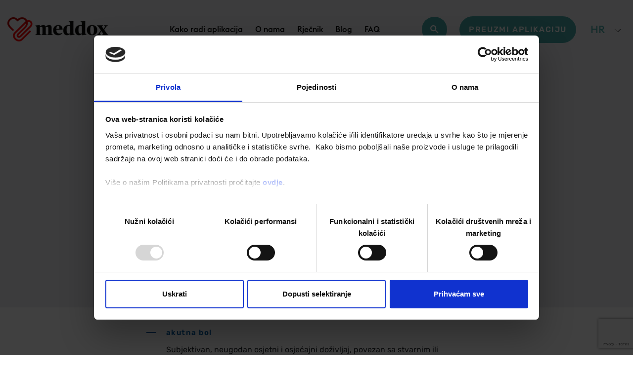

--- FILE ---
content_type: text/html; charset=UTF-8
request_url: https://meddox.com/hr/rjecnik/Bolesti%20mi%C5%A1i%C4%87no%20-%20ko%C5%A1tanog%20sustava
body_size: 13107
content:
<!DOCTYPE html>
<html lang="en">
    <head>
        <meta charset="UTF-8">
        <meta http-equiv="X-UA-Compatible" content="IE=edge">
        <meta name="viewport" content="width=device-width, initial-scale=1.0">
        <link rel="icon" type="image/x-icon" href="/static/icons/favicon.ico">

            <title></title>
    <meta name="description" content=""></meta>

    <meta property="og:url"           content="https://meddox.com/hr/rjecnik/Bolesti%20mi%C5%A1i%C4%87no%20-%20ko%C5%A1tanog%20sustava" />
    <meta property="og:type"          content="website" />
    <meta property="og:title"         content="" />
    <meta property="og:description"   content="" />
    <meta property="og:image"         content="" />

    <meta name="twitter:card" content="summary" />
    <meta name="twitter:site" content="https://meddox.com/hr/rjecnik/Bolesti%20mi%C5%A1i%C4%87no%20-%20ko%C5%A1tanog%20sustava" />
    <meta name="twitter:title" content="" />
    <meta name="twitter:description" content="" />
    <meta name="twitter:image" content="" />
                                                                                        <script id="Cookiebot" src="https://consent.cookiebot.com/uc.js" data-cbid="87a313c2-6ae9-4f6e-8518-9ca0f062b46b"
            data-culture="hr"
            data-blockingmode="auto" type="text/javascript" defer></script>

                    <link href="/cache-buster-1724326274/static/css/index.css" media="screen" rel="stylesheet" type="text/css" />
        
        <!-- Hotjar Tracking Code for https://meddox.com/hr -->
        <script data-cookieconsent="statistics, marketing">
            (function(h,o,t,j,a,r){
                h.hj=h.hj||function(){(h.hj.q=h.hj.q||[]).push(arguments)};
                h._hjSettings={hjid:2756418,hjsv:6};
                a=o.getElementsByTagName('head')[0];
                r=o.createElement('script');r.async=1;
                r.src=t+h._hjSettings.hjid+j+h._hjSettings.hjsv;
                a.appendChild(r);
            })(window,document,'https://static.hotjar.com/c/hotjar-','.js?sv=');
        </script>

        <!-- Google Tag Manager -->
        <script data-cookieconsent="statistics, marketing">(function(w,d,s,l,i){w[l]=w[l]||[];w[l].push({'gtm.start':
            new Date().getTime(),event:'gtm.js'});var f=d.getElementsByTagName(s)[0],
            j=d.createElement(s),dl=l!='dataLayer'?'&l='+l:'';j.async=true;j.src=
            'https://www.googletagmanager.com/gtm.js?id='+i+dl;f.parentNode.insertBefore(j,f);
        })(window,document,'script','dataLayer','GTM-PWBHSTX');</script>
        <!-- End Google Tag Manager -->
    
<script>
    
    (function(i,s,o,g,r,a,m){i['GoogleAnalyticsObject']=r;i[r]=i[r]||function(){
    (i[r].q=i[r].q||[]).push(arguments)},i[r].l=1*new Date();a=s.createElement(o),
    m=s.getElementsByTagName(o)[0];a.async=1;a.src=g;m.parentNode.insertBefore(a,m)
    })(window,document,'script','https://www.google-analytics.com/analytics.js','ga');

    
            ga('create', 'UA-181950972-1');
    
    ga('set', 'anonymizeIp', true);
    
    
        if (typeof _gaqPageView != "undefined"){
        ga('send', 'pageview', _gaqPageView);
    } else {
                ga('send', 'pageview');
            }
    
        </script>
</head>

    <body>

        <!-- Google Tag Manager (noscript) -->
        <noscript><iframe src="https://www.googletagmanager.com/ns.html?id=GTM-PWBHSTX"
            height="0" width="0" style="display:none;visibility:hidden"></iframe></noscript>
        <!-- End Google Tag Manager (noscript) -->

        
                                                                                                    <div id="header">
    
        
                        
    

    <header>
                                            
        <nav class="navbar navbar-expand-lg navbar-light">
            <div class="container navbar-special-class">
                <a class="navbar-brand" href="/hr">
                                            <picture >
	<source srcset="/General%20site%20assets/3/image-thumb__3__logo_header/meddox-logo%20%281%29.webp 1x, /General%20site%20assets/3/image-thumb__3__logo_header/meddox-logo%20%281%29@2x.webp 2x" width="210" height="49" type="image/webp" />
	<source srcset="/General%20site%20assets/3/image-thumb__3__logo_header/meddox-logo%20%281%29.png 1x, /General%20site%20assets/3/image-thumb__3__logo_header/meddox-logo%20%281%29@2x.png 2x" width="210" height="49" type="image/png" />
	<img src="/General%20site%20assets/3/image-thumb__3__logo_header/meddox-logo%20%281%29.png" width="210" height="49" alt="" loading="lazy" srcset="/General%20site%20assets/3/image-thumb__3__logo_header/meddox-logo%20%281%29.png 1x, /General%20site%20assets/3/image-thumb__3__logo_header/meddox-logo%20%281%29@2x.png 2x" />
</picture>

                                    </a>

                <div class="navbar-buttons">
                    <button type="button" class="search-button search-button--mobile">
                        <svg width="16" height="16" viewBox="0 0 16 16" fill="none" xmlns="http://www.w3.org/2000/svg">
                            <circle cx="5.5" cy="5.5" r="4.5" stroke="white" stroke-width="2"/>
                            <rect x="9.41406" y="8" width="8" height="2" rx="1" transform="rotate(45 9.41406 8)" fill="white"/>
                        </svg>
                    </button>

                    <button class="navbar-toggler collapsed" type="button" data-toggle="collapse" data-target="#navbarNav" aria-controls="navbarNav" aria-expanded="false" aria-label="Toggle navigation">
                        <span class="navbar-toggler-icon"></span>
                    </button>
                </div>

                <form action="/hr/search" method="get" class="search-form search-form--mobile">
                    <input type="text" class="search-input" name="term" placeholder="Pretraži">
                    <div class="search-close"></div>
                </form>

                <div class="collapse navbar-collapse align-items-center justify-content-end" id="navbarNav">
                    <ul class="navbar-nav align-items-center justify-content-end position-relative">
                        <li class="nav-item btn-download-header-wrapper--mobile">
                            <div class="h5 text-uppercase">Preuzmi aplikaciju</div>
                            <div class="app-buttons">
                                <a href="https://play.google.com/store/apps/details?id=hr.meddox.dev"
    target="_blank"
    title="Download Meddox Google play app">
    <div class="homepage-hero__google-play-button">
        <img src="/static/images/CTA_googleplay.svg" alt="GooglePlay download app">
    </div>
</a>
                                <a href="https://apps.apple.com/us/app/meddox/id1617082886"
    target="_blank"
    title="Download Meddox on App Store">
    <div class="homepage-hero__google-play-button">
        <img src="/static/images/cta-app-store.svg" alt="Download Meddox on App Store">
    </div>
</a>
                            </div>
                        </li>
                        
                                                                                                                                        <li class="nav-item">
                                    <a class="nav-link  main
                                    "
                                    href="/hr/kako-radi-aplikacija">
                                        <span class="h5">
                                            Kako radi aplikacija
                                        </span>
                                    </a>
                                </li>
                                                                                                                <li class="nav-item">
                                    <a class="nav-link  main
                                    "
                                    href="/meddox.com/o-nama">
                                        <span class="h5">
                                            O nama
                                        </span>
                                    </a>
                                </li>
                                                                                                                <li class="nav-item">
                                    <a class="nav-link  main
                                    "
                                    href="/hr/zdravstveni-rjecnik">
                                        <span class="h5">
                                            Rječnik
                                        </span>
                                    </a>
                                </li>
                                                                                                                <li class="nav-item">
                                    <a class="nav-link  main
                                    "
                                    href="/hr/blog-posts">
                                        <span class="h5">
                                            Blog
                                        </span>
                                    </a>
                                </li>
                                                                                                                <li class="nav-item">
                                    <a class="nav-link  main
                                    "
                                    href="/hr/cesto-postavljena-pitanja">
                                        <span class="h5">
                                            FAQ
                                        </span>
                                    </a>
                                </li>
                                                                                                                                                                    <li class="nav-item">
                                    <a class="nav-link  main
                                    "
                                    href="/hr/Privola">
                                        <span class="h5">
                                            
                                        </span>
                                    </a>
                                </li>
                                                                                                                                                                                                                                                                                                                                                                                                                                        <li class="nav-item">
                                    <a class="nav-link  main
                                    "
                                    href="/hr/unsubscribe">
                                        <span class="h5">
                                            
                                        </span>
                                    </a>
                                </li>
                                                                                                                                                            
			                        <li>
                            <button type="button" class="search-button search-button--desktop">
                                <svg width="18" height="18" viewBox="0 0 16 16" fill="none" xmlns="http://www.w3.org/2000/svg">
                                    <circle cx="5.5" cy="5.5" r="4.5" stroke="white" stroke-width="2"/>
                                    <rect x="9.41406" y="8" width="8" height="2" rx="1" transform="rotate(45 9.41406 8)" fill="white"/>
                                </svg>
                            </button>
                        </li>
			                        <li class="nav-item nav-item-language--mobile">
                                                                                                <a href="/hr/rjecnik/Bolesti%20mi%C5%A1i%C4%87no%20-%20ko%C5%A1tanog%20sustava" class="nav-link ">
                                        ENG
                                    </a>
                                                                    <a href="/hr/rjecnik/Bolesti%20mi%C5%A1i%C4%87no%20-%20ko%C5%A1tanog%20sustava" class="nav-link text-main-green">
                                        HR
                                    </a>
                                                                                    </li>
                        <li class="nav-item mt-auto d-block d-lg-none">
                            <p class="h6 navbar-bottom-text text-light-purple">
                                ©Copyright Meddox <script>document.write(new Date().getFullYear())</script>
                                <br>

                                                                                                            <a href="/hr/uvjeti-i-odredbe" class="text-light-purple mr-1">Uvjeti i Odredbe</a>
                                                                            <a href="/hr/politika-privatnosti" class="text-light-purple mr-1">Politika Privatnosti</a>
                                                                    
                                <a href="mailto:info@meddox.com" class="text-light-purple">
                                    info@meddox.com
                                </a>
                            </p>
                        </li>
                        <li>
                            <form action="/hr/search" method="get" class="search-form search-form--desktop">
                                <input type="text" class="search-input" name="term" placeholder="Pretraži">
                                <div class="search-close"></div>
                            </form>
                        </li>
                    </ul>
                    <ul class="navbar-nav navbar-nav--desktop align-items-center justify-content-end">
                        <li class="nav-item btn-download-header-wrapper">
                            <span class="nav-link dropdown nav-dropdown">
                                <div class="btn btn-primary dropdown-toggle" role="button" id="dropdownMenu" data-toggle="dropdown" aria-expanded="false">Preuzmi aplikaciju</div>

                                <div class="dropdown-menu" aria-labelledby="dropdownMenu">
                                    <div class="dropdown-item">
                                        <a href="https://play.google.com/store/apps/details?id=hr.meddox.dev" target="_blank" title="Google Play" class="h5">Google Play</a>
                                    </div>
                                    <div class="dropdown-item">
                                        <a href="https://apps.apple.com/us/app/meddox/id1617082886" target="_blank" title="App Store" class="h5">App Store</a>
                                    </div>
                                </div>
                            </span>
                        </li>
                        <li class="nav-item nav-item-language nav-item-language-init">
                            <a href="javascript:;" class="nav-link language-switcher-wrapper">
                                <select name="language-select" id="language-select">
                                                                                                                        <option value="en" data-link="/hr/rjecnik/Bolesti%20mi%C5%A1i%C4%87no%20-%20ko%C5%A1tanog%20sustava" >
                                                ENG
                                            </option>
                                                                                    <option value="hr" data-link="/hr/rjecnik/Bolesti%20mi%C5%A1i%C4%87no%20-%20ko%C5%A1tanog%20sustava" selected>
                                                HR
                                            </option>
                                                                                                            </select>
                            </a>
                        </li>
                    </ul>
                </div>
            </div>

                    </nav>
    </header>

    </div>

                                                                            
                <div class="d-none languageInfo" data-lang="hr"></div>
    <div class="glossary-page">
        <div class="glossary-page__hero">
            <div class="container">
                <div class="row">
                    <div class="col-12 col-lg-8 offset-lg-2 animate__animated animate__fadeInDown">
                                                    <div class="glossary-page__logo">
                                <picture >
	<source srcset="/Blogs/448/image-thumb__448__glossary-ad-logo/Sandoz%20Logo%20Sandoz%20Blue%20RGB_300px.webp 1x, /Blogs/448/image-thumb__448__glossary-ad-logo/Sandoz%20Logo%20Sandoz%20Blue%20RGB_300px@2x.webp 2x" width="300" height="40" type="image/webp" />
	<source srcset="/Blogs/448/image-thumb__448__glossary-ad-logo/Sandoz%20Logo%20Sandoz%20Blue%20RGB_300px.png 1x, /Blogs/448/image-thumb__448__glossary-ad-logo/Sandoz%20Logo%20Sandoz%20Blue%20RGB_300px@2x.png 2x" width="300" height="40" type="image/png" />
	<img class="" src="/Blogs/448/image-thumb__448__glossary-ad-logo/Sandoz%20Logo%20Sandoz%20Blue%20RGB_300px.png" width="300" height="40" alt="" loading="lazy" srcset="/Blogs/448/image-thumb__448__glossary-ad-logo/Sandoz%20Logo%20Sandoz%20Blue%20RGB_300px.png 1x, /Blogs/448/image-thumb__448__glossary-ad-logo/Sandoz%20Logo%20Sandoz%20Blue%20RGB_300px@2x.png 2x" />
</picture>

                            </div>
                                                                        <div class="glossary-page__heading">
                            <p>Bolesti mišićno - koštanog sustava</p>

                        </div>
                                                <div class="glossary-page__description">
                            <p>Premalo fizičke aktivnosti te starenje populacije uzrokovali su i znatni porast učestalosti bolesti koje zahvaćaju naše kosti, zglobove i mišiće, kao što su križobolja, osteoartritis, fibromijalgija i mnoge druge. Svima su zajednički bol, smanjena funkcija mišićno-koštanog sustava te postepeno sve veće ograničenje aktivnosti.</p>

<p><br />
Za bolje razumijevanje bolesti pogledaj značenje osnovnih pojmova u rječniku <strong>Bolesti mišićno - koštanog sustava</strong>.</p>

                        </div>
                    </div>
                </div>
            </div>
        </div>

        <div class="container glossary-page__container">
            <div class="row">
                                                    <div class="col-lg-8 offset-lg-2 privacy-policy-block-wrapper">
                        <div class="d-flex align-items-center privacy-policy-number">
                            <h5>
                                akutna bol
                            </h5>
                        </div>
                        <div class="privacy-policy-block-wrapper-content">
                            <p>Subjektivan, neugodan osjetni i osjećajni doživljaj, povezan sa stvarnim ili potencijalnim oštećenjem tkiva, obično počinje naglo i traje do tri mjeseca.</p>

                        </div>
                    </div>
                                    <div class="col-lg-8 offset-lg-2 privacy-policy-block-wrapper">
                        <div class="d-flex align-items-center privacy-policy-number">
                            <h5>
                                analgetici
                            </h5>
                        </div>
                        <div class="privacy-policy-block-wrapper-content">
                            <p>Lijekovi koji smanjuju/uklanjaju bol. U tu skupinu spadaju: paracetamol, nesteroidni protuupalni lijekovi (NSAIL) i opioidni analgetici. Dolaze u obliku tableta, kapsula, sirupa, kapi ili injekcija te u obliku pripravaka za lokalnu primjenu na koži (gelovi, masti, flasteri).</p>

                        </div>
                    </div>
                                    <div class="col-lg-8 offset-lg-2 privacy-policy-block-wrapper">
                        <div class="d-flex align-items-center privacy-policy-number">
                            <h5>
                                analgezija
                            </h5>
                        </div>
                        <div class="privacy-policy-block-wrapper-content">
                            <p>Uklanjanje boli, uz očuvanje ostalih osjeta. Analgeziju se može postići primjenom lijekova i drugim načinima liječenja (npr. fizikalna terapija).</p>

                        </div>
                    </div>
                                    <div class="col-lg-8 offset-lg-2 privacy-policy-block-wrapper">
                        <div class="d-flex align-items-center privacy-policy-number">
                            <h5>
                                artritis
                            </h5>
                        </div>
                        <div class="privacy-policy-block-wrapper-content">
                            <p>Upala zgloba. Upaljeni je zglob otečen, bolan, topao, ponekad uz crvenilo iznad priležeće kože te narušene funkcije. Monoartritis je naziv za upalu samo jednog zgloba, pojam oligoartritis upalu 2 – 4 zgloba, a poliartritis za upalu pet i više zglobova.</p>

                        </div>
                    </div>
                                    <div class="col-lg-8 offset-lg-2 privacy-policy-block-wrapper">
                        <div class="d-flex align-items-center privacy-policy-number">
                            <h5>
                                artrocenteza (punkcija zgloba)
                            </h5>
                        </div>
                        <div class="privacy-policy-block-wrapper-content">
                            <p>Procedura kojom se iglom ulazi u zglob i štrcaljkom izvlači tekući sadržaj iz zgloba. Svrha je zahvata smanjenje otekline, dijagnostika (npr. za mikrobiološku, citološku i biokemijsku analizu) ili primjena lokalne injekcije.</p>

                        </div>
                    </div>
                                    <div class="col-lg-8 offset-lg-2 privacy-policy-block-wrapper">
                        <div class="d-flex align-items-center privacy-policy-number">
                            <h5>
                                bandaža
                            </h5>
                        </div>
                        <div class="privacy-policy-block-wrapper-content">
                            <p>Primjena zavoja (bandaže) s ciljem potpore, smanjenja otekline ili ograničenja pokreta dijela tijela. Bandaža sprječava neželjene, a dopušta poželjne pokrete. Primjerice, kod uganuća skočnog zgloba potrebno je zglob učvrstiti, ali ne i staviti ga u potpuno mirovanje.</p>

                        </div>
                    </div>
                                    <div class="col-lg-8 offset-lg-2 privacy-policy-block-wrapper">
                        <div class="d-flex align-items-center privacy-policy-number">
                            <h5>
                                burzitis
                            </h5>
                        </div>
                        <div class="privacy-policy-block-wrapper-content">
                            <p>Upala sluznih vrećica smještenih između mišića i tetiva koje nazivamo burze. One su ispunjene tekućinom koja pomaže našim zglobovima da se pomiču glatko i da se smanji trenje. Kada se burze upale, količina tekućine može se višestruko povećati, a simptomi upale mogu biti bolna oteklina, a ponekad toplina i crvenilo kože iznad nje.</p>

                        </div>
                    </div>
                                    <div class="col-lg-8 offset-lg-2 privacy-policy-block-wrapper">
                        <div class="d-flex align-items-center privacy-policy-number">
                            <h5>
                                cervikobrahijalni sindrom
                            </h5>
                        </div>
                        <div class="privacy-policy-block-wrapper-content">
                            <p>Bol, zakočenost i nelagoda u stražnjem dijelu vrata sa širenjem u ruku/ruke, često praćena osjećajem trnjenja, pa i slabosti mišića ruke/ruku.</p>

                        </div>
                    </div>
                                    <div class="col-lg-8 offset-lg-2 privacy-policy-block-wrapper">
                        <div class="d-flex align-items-center privacy-policy-number">
                            <h5>
                                cervikocefalni sindrom
                            </h5>
                        </div>
                        <div class="privacy-policy-block-wrapper-content">
                            <p>Bol, zakočenost i nelagoda u stražnjem dijelu vrata sa širenjem u glavu, najčešće područje lica i u zatiljak, često praćena osjećajem trnjenja, ali i mučnine do povraćanja, zujanja u ušima i/ili iskrenja pred očima.</p>

                        </div>
                    </div>
                                    <div class="col-lg-8 offset-lg-2 privacy-policy-block-wrapper">
                        <div class="d-flex align-items-center privacy-policy-number">
                            <h5>
                                endoproteza (artroplastika)
                            </h5>
                        </div>
                        <div class="privacy-policy-block-wrapper-content">
                            <p>Postupak zamjene cijelog zgloba ili dijela zgloba protezom radi uznapredovale bolesti. Umjetni zglob nadomješta bolesni zglob u strukturnom i u funkcijskom pogledu.</p>

                        </div>
                    </div>
                                    <div class="col-lg-8 offset-lg-2 privacy-policy-block-wrapper">
                        <div class="d-flex align-items-center privacy-policy-number">
                            <h5>
                                entezitis
                            </h5>
                        </div>
                        <div class="privacy-policy-block-wrapper-content">
                            <p>Entezitis je upala (bol, a ponekad i oteklina) u području prelaska mišića u tetivu i hvatišta tetive za kost. Najčešće se javlja u koljenu, laktu ili na stopalu, a obično je posljedica prenaprezanja i ponavljajućeg preopterećenja, iako može biti i simptom upalne reumatske bolesti.</p>

                        </div>
                    </div>
                                    <div class="col-lg-8 offset-lg-2 privacy-policy-block-wrapper">
                        <div class="d-flex align-items-center privacy-policy-number">
                            <h5>
                                fibromijalgija
                            </h5>
                        </div>
                        <div class="privacy-policy-block-wrapper-content">
                            <p>Bolni sindrom koji ubrajamo u skupinu neuropatske boli porijekla iz središnjeg živčanog sustava, a koji je karakteriziran bolnošću u tipičnim točkama (stražnji dio vrata, područje lakata i zdjelice, leđa). Uz bol javlja se i loša kvaliteta sna, povremene smetnje probave, bol u čeljusnom zglobu, policistični jajnici.</p>

                        </div>
                    </div>
                                    <div class="col-lg-8 offset-lg-2 privacy-policy-block-wrapper">
                        <div class="d-flex align-items-center privacy-policy-number">
                            <h5>
                                fizikalna terapija
                            </h5>
                        </div>
                        <div class="privacy-policy-block-wrapper-content">
                            <p>Primjena fizikalnih metoda (npr. toplinskih, mehaničkih, elektromagnetskih, ultrazvučnih) u svrhu liječenja. Sinonim je fizioterapija.</p>

                        </div>
                    </div>
                                    <div class="col-lg-8 offset-lg-2 privacy-policy-block-wrapper">
                        <div class="d-flex align-items-center privacy-policy-number">
                            <h5>
                                glukokortikoidi (kortikosteroidi)
                            </h5>
                        </div>
                        <div class="privacy-policy-block-wrapper-content">
                            <p>Lijekovi koji imaju snažan protuupalni učinak, a propisuje ih liječnik kod bolova koji su praćeni upalom. Uzimaju se ograničeno vrijeme uz postupne prilagodbe doza lijekova, ovisno o razvoju upale i bolesti. Mogu se primijeniti na usta, putem injekcija ili topikalno (u obliku masti, krema i sl.).</p>

                        </div>
                    </div>
                                    <div class="col-lg-8 offset-lg-2 privacy-policy-block-wrapper">
                        <div class="d-flex align-items-center privacy-policy-number">
                            <h5>
                                hernija intervertebralnog diska
                            </h5>
                        </div>
                        <div class="privacy-policy-block-wrapper-content">
                            <p>Kralješci su odijeljeni diskovima građenim od hrskavice (izvana je tvrđi dio, a unutra je mekši dio). Služe kao amortizeri za vrijeme pokretanja kralježnice. Degeneracijom (starenjem) ili ozljedom disk se može oštetiti, izbočiti prema van i pritiskati živčane strukture. Uz bol se mogu javiti i osjećaj trnjenja i slabost u nogama i/ili rukama, a u težim slučajevima i simptomi vezani uz kontrolu mokrenja i pražnjenja crijeva.</p>

                        </div>
                    </div>
                                    <div class="col-lg-8 offset-lg-2 privacy-policy-block-wrapper">
                        <div class="d-flex align-items-center privacy-policy-number">
                            <h5>
                                hidroterapija
                            </h5>
                        </div>
                        <div class="privacy-policy-block-wrapper-content">
                            <p>Primjena vode u svrhu liječenja izvana ili iznutra u bilo kojem obliku (para krutina, tekućina), ali najčešće se podrazumijeva uranjanje dijela tijela ili cijeloga tijela u vodu, tijekom kojeg se mogu provoditi i terapijske vježbe (hidrokinezioterapija).</p>

                        </div>
                    </div>
                                    <div class="col-lg-8 offset-lg-2 privacy-policy-block-wrapper">
                        <div class="d-flex align-items-center privacy-policy-number">
                            <h5>
                                hijaluronska kiselina (hijaluronan)
                            </h5>
                        </div>
                        <div class="privacy-policy-block-wrapper-content">
                            <p>Prirodni spoj koji se inače nalazi u našim tkivima, a ima funkciju zadržavanja vode, odnosno održavanja tkiva vlažnima. Posebno sintetizirani pripravci koji se primjenjuju putem injekcije kod oštećenja hrskavice u zglob kako bi se smanjila bol i povećala pokretljivost zgloba.</p>

                        </div>
                    </div>
                                    <div class="col-lg-8 offset-lg-2 privacy-policy-block-wrapper">
                        <div class="d-flex align-items-center privacy-policy-number">
                            <h5>
                                kinezioterapija
                            </h5>
                        </div>
                        <div class="privacy-policy-block-wrapper-content">
                            <p>Postupak fizikalne terapije u kojem se fizičkim vježbanjem postiže funkcionalni oporavak nakon ozljede, bolesti ili operacije. Aktivnim ili pasivnim pokretima jača se snaga mišića. U raznim se bolestima i stanjima primjenjuju različite prilagođene vježbe.</p>

                        </div>
                    </div>
                                    <div class="col-lg-8 offset-lg-2 privacy-policy-block-wrapper">
                        <div class="d-flex align-items-center privacy-policy-number">
                            <h5>
                                krioterapija / termoterapija
                            </h5>
                        </div>
                        <div class="privacy-policy-block-wrapper-content">
                            <p>Primjena fizikalne terapije u obliku hlađenja (masaža ledom, hlađenje ledenim oblogama i sl.) ili grijanja (npr. toplim oblogama) na dio tijela ili na cijelo tijelo.</p>

                        </div>
                    </div>
                                    <div class="col-lg-8 offset-lg-2 privacy-policy-block-wrapper">
                        <div class="d-flex align-items-center privacy-policy-number">
                            <h5>
                                kronična bol
                            </h5>
                        </div>
                        <div class="privacy-policy-block-wrapper-content">
                            <p>Subjektivan, neugodan osjetni i osjećajni doživljaj koji ne prestaje nakon što stvarni bolni podražaj (npr. ozljeda) prođe. Traje više od tri mjeseca. Može biti uzrokovana različitim bolestima te može dovesti i do narušavanja mentalnog zdravlja.</p>

                        </div>
                    </div>
                                    <div class="col-lg-8 offset-lg-2 privacy-policy-block-wrapper">
                        <div class="d-flex align-items-center privacy-policy-number">
                            <h5>
                                lokalna injekcija (tzv. blokada)
                            </h5>
                        </div>
                        <div class="privacy-policy-block-wrapper-content">
                            <p>Primjena lijeka injekcijom (npr. glukokortikoida i/ili lokalnog anestetika) u zglob, sluznu vreću ili uz tetivu s ciljem smanjenja (blokade) upale i boli.</p>

                        </div>
                    </div>
                                    <div class="col-lg-8 offset-lg-2 privacy-policy-block-wrapper">
                        <div class="d-flex align-items-center privacy-policy-number">
                            <h5>
                                lumboishijalgija (išijas)
                            </h5>
                        </div>
                        <div class="privacy-policy-block-wrapper-content">
                            <p>Bol, zakočenost i nelagoda u području donjeg dijela leđa sa širenjem u nogu, ponekad sve do stopala. Često može biti praćena osjećajem trnjenja, a kasnije i slabosti noge/nogu.</p>

                        </div>
                    </div>
                                    <div class="col-lg-8 offset-lg-2 privacy-policy-block-wrapper">
                        <div class="d-flex align-items-center privacy-policy-number">
                            <h5>
                                miorelaksansi
                            </h5>
                        </div>
                        <div class="privacy-policy-block-wrapper-content">
                            <p>Lijekovi za opuštanje mišića. Često se daju u kombinaciji s analgeticima.</p>

                        </div>
                    </div>
                                    <div class="col-lg-8 offset-lg-2 privacy-policy-block-wrapper">
                        <div class="d-flex align-items-center privacy-policy-number">
                            <h5>
                                NSAR / NSAIL (nesteroidni protuupalni lijekovi)
                            </h5>
                        </div>
                        <div class="privacy-policy-block-wrapper-content">
                            <p>Skupina analgetika za liječenje blage do umjerene boli i povišene tjelesne temperature, a koji osim toga imaju i protuupalni učinak. Potreban je oprez u bolesnika sa želučanim tegobama i bolestima srca i krvnih žila. U ovu skupinu pripadaju npr. ibuprofen, ketoprofen, naproksen .... Mogu se i kombinirati s paracetamolom.</p>

                        </div>
                    </div>
                                    <div class="col-lg-8 offset-lg-2 privacy-policy-block-wrapper">
                        <div class="d-flex align-items-center privacy-policy-number">
                            <h5>
                                opoidi (opoidni analgetici)
                            </h5>
                        </div>
                        <div class="privacy-policy-block-wrapper-content">
                            <p>Skupina analgetika koji se&nbsp;upotrebljavaju za liječenje umjereno jake do jake boli. Djeluju na središnji živčani sustav pa mogu izazvati promjene svijesti, ovisnost i toleranciju. Koriste se samo pod kontrolom liječnika uz mjere opreza i edukaciju o svim detaljima procesa liječenja.</p>

                        </div>
                    </div>
                                    <div class="col-lg-8 offset-lg-2 privacy-policy-block-wrapper">
                        <div class="d-flex align-items-center privacy-policy-number">
                            <h5>
                                ortoza
                            </h5>
                        </div>
                        <div class="privacy-policy-block-wrapper-content">
                            <p>Ortopedsko pomagalo koje se koristi kod različitih ozljeda i bolesti mišićno-koštano-zglobnog sustava s ciljem zaštite i potpore, rasterećenja zglobova, smanjenja bolova i sprječavanja i/ili ispravljanja deformacija. Ortoze se mogu koristiti privremeno ili trajno.</p>

                        </div>
                    </div>
                                    <div class="col-lg-8 offset-lg-2 privacy-policy-block-wrapper">
                        <div class="d-flex align-items-center privacy-policy-number">
                            <h5>
                                osteoartritis
                            </h5>
                        </div>
                        <div class="privacy-policy-block-wrapper-content">
                            <p>Bolest zglobova (stari naziv artroza) koja nastaje na temelju promjena izazvanih starenjem (degenerativne promjene), uz manji stupanj upale koja kod pogoršanja može biti izraženija. Najčešće su zahvaćeni zglobovi prstiju šaka, kuka, koljena, zgloba baze nožnoga palca te vratne i slabinske kralježnice (spondiloza, spondiloartroza).</p>

                        </div>
                    </div>
                                    <div class="col-lg-8 offset-lg-2 privacy-policy-block-wrapper">
                        <div class="d-flex align-items-center privacy-policy-number">
                            <h5>
                                osteofit
                            </h5>
                        </div>
                        <div class="privacy-policy-block-wrapper-content">
                            <p>Koštane izbočine uobičajeno se javljaju na rubovima zglobova i kralješaka koji su zahvaćeni osteoartritisom. Najčešće se javljaju u koljenima, kralježnici, zglobovima prstiju šaka i zglobu baze palca stopala. Ne moraju stvarati tegobe osim u slučaju trenja s drugim zglobovima i strukturama, kad ograničavaju kretnje ili pritišću živčane strukture.</p>

                        </div>
                    </div>
                                    <div class="col-lg-8 offset-lg-2 privacy-policy-block-wrapper">
                        <div class="d-flex align-items-center privacy-policy-number">
                            <h5>
                                paracetamol
                            </h5>
                        </div>
                        <div class="privacy-policy-block-wrapper-content">
                            <p>Analgetik, prvi izbor prema smjernicama za liječenje boli i povišene tjelesne temperature kod odraslih, djece, trudnica i dojilja. Potreban je oprez ako konzumirate alkohol i/ili imate oštećenu jetru. Prema savjetu ljekarnika dostupan je u ljekarni i bez liječničkog recepta. S obzirom na to da može biti prisutan u drugim kombiniranim pripravcima za liječenje boli, potrebno je obratiti pozornost da se ne prekorači maksimalna dnevna doza.</p>

                        </div>
                    </div>
                                    <div class="col-lg-8 offset-lg-2 privacy-policy-block-wrapper">
                        <div class="d-flex align-items-center privacy-policy-number">
                            <h5>
                                tendinopatija
                            </h5>
                        </div>
                        <div class="privacy-policy-block-wrapper-content">
                            <p>Upala i kronična bol u tetivi (vezivno tkivo koje povezuje mišić&nbsp;s kosti) kod koje su bolovi jači pri određenim pokretima i položajima. Najčešće su zahvaćene tetive ramenoga obruča.</p>

                        </div>
                    </div>
                                    <div class="col-lg-8 offset-lg-2 privacy-policy-block-wrapper">
                        <div class="d-flex align-items-center privacy-policy-number">
                            <h5>
                                teniski lakat – golfski lakat
                            </h5>
                        </div>
                        <div class="privacy-policy-block-wrapper-content">
                            <p>Bolest koja se javlja u vanjskom dijelu lakta, a može se javiti i na unutarnjem dijelu kada se naziva golfski lakat. To je tendinopatija nastala uglavnom zbog opterećenja i ponavljajućih pokreta, iako može biti posljedica i nekih bolesti. Ne mora biti vezana uz bavljenje sportom.</p>

                        </div>
                    </div>
                                    <div class="col-lg-8 offset-lg-2 privacy-policy-block-wrapper">
                        <div class="d-flex align-items-center privacy-policy-number">
                            <h5>
                                VAS skala bol
                            </h5>
                        </div>
                        <div class="privacy-policy-block-wrapper-content">
                            <p>Vizualna skala/ljestvica za samoocjenu jačine boli. Omogućava liječniku ili ljekarniku da procijeni intenzitet vaše boli u vrijednosti od 0 – 100 mm te da prati uspješnost liječenja. Granice za jačinu boli na VAS skali su sljedeće: bez boli (0 – 4 mm), blaga bol (5 – 44 mm), umjerena bol (45 – 74 mm) i jaka bol (75 – 100 mm).</p>

                        </div>
                    </div>
                
                                                    <div class="col-lg-8 offset-lg-2 privacy-policy-block-wrapper">
                        <div class="d-flex align-items-center privacy-policy-number privacy-policy-number--last">
                            <h5>
                                Zdravstveni rječnik iz područja bolesti mišićno-koštanog sustava pripremili:
                            </h5>
                        </div>
                        <div class="privacy-policy-block-wrapper-content privacy-policy-block-wrapper-content--last">
                            <p>prof.dr.sc. Simeon Grazio,&nbsp;dr. med., spec. fizijatar i subspec. reumatolog<br />
prof.dr.sc. Biserka Bergman Marković, dr.med., spec. obiteljske medicine<br />
doc.dr.sc. Arijana Meštrović, mag.pharm.<br />
Datum sastavljanja: svibanj, 2021.</p>

                        </div>
                    </div>
                            </div>
        </div>

        <div class="other-articles">
            <div class="container">
                <div class="row">
                    <div class="col-lg-12">
                                                    <p class="h3 other-articles-title">Blog</p>
                                            </div>

                    
                                                                                                                                                                                                                                                                                            
                                <div class="col-lg-4 col-md-6 col-sm-12 mb-4 mb-md-4 mb-lg-4">
                                    <div class="blogCard d-flex flex-column ">
    <div class="blogCard__img">
        <picture >
	<source srcset="/Blogs/170/image-thumb__170__blogCardImage/Osteoartritis.webp 1x, /Blogs/170/image-thumb__170__blogCardImage/Osteoartritis@2x.webp 2x" width="450" height="340" type="image/webp" />
	<source srcset="/Blogs/170/image-thumb__170__blogCardImage/Osteoartritis.png 1x, /Blogs/170/image-thumb__170__blogCardImage/Osteoartritis@2x.png 2x" width="450" height="340" type="image/png" />
	<img src="/Blogs/170/image-thumb__170__blogCardImage/Osteoartritis.png" width="450" height="340" alt="Osteoartritis: prepoznajte na vrijeme simptome" loading="lazy" srcset="/Blogs/170/image-thumb__170__blogCardImage/Osteoartritis.png 1x, /Blogs/170/image-thumb__170__blogCardImage/Osteoartritis@2x.png 2x" />
</picture>

    </div>

    <div class="blogCard__info">
        <div>
            <div class="blogCard__date">10.06.2022</div>
            <div class="blogCard__title">Osteoartritis: prepoznajte na vrijeme simptome</div>
            <div class="blogCard__desc">Iako osteoartritis najčešće pogađa starije osobe, prvi znakovi i simptomi mogu se javiti i prije šezdesete godine. Osteoartritis je drugi najčešći uzrok kronične onesposobljenosti u svijetu. </div>
        </div>

        <a href="/hr/blog/Osteoartritis-prepoznajte-na-vrijeme-simptome~p93"
           title="Osteoartritis: prepoznajte na vrijeme simptome"
           class="btn btn-underline btn--hoverEffect"
        >
            <div class="btn__text btn__text--primary">VIDI VIŠE</div>
            <div class="btn__text btn__text--secondary">VIDI VIŠE</div>
        </a>
    </div>
</div>

                                </div>
                                                                                                                                                                                                                                                
                                <div class="col-lg-4 col-md-6 col-sm-12 mb-4 mb-md-4 mb-lg-4">
                                    <div class="blogCard d-flex flex-column ">
    <div class="blogCard__img">
        <picture >
	<source srcset="/Blogs/168/image-thumb__168__blogCardImage/Jednostavna%20rje%C5%A1enja%20za%20ubla%C5%BEavanje.webp 1x, /Blogs/168/image-thumb__168__blogCardImage/Jednostavna%20rje%C5%A1enja%20za%20ubla%C5%BEavanje@2x.webp 2x" width="450" height="340" type="image/webp" />
	<source srcset="/Blogs/168/image-thumb__168__blogCardImage/Jednostavna%20rje%C5%A1enja%20za%20ubla%C5%BEavanje.png 1x, /Blogs/168/image-thumb__168__blogCardImage/Jednostavna%20rje%C5%A1enja%20za%20ubla%C5%BEavanje@2x.png 2x" width="450" height="340" type="image/png" />
	<img src="/Blogs/168/image-thumb__168__blogCardImage/Jednostavna%20rje%C5%A1enja%20za%20ubla%C5%BEavanje.png" width="450" height="340" alt="Jednostavna rješenja za ublažavanje bolova" loading="lazy" srcset="/Blogs/168/image-thumb__168__blogCardImage/Jednostavna%20rje%C5%A1enja%20za%20ubla%C5%BEavanje.png 1x, /Blogs/168/image-thumb__168__blogCardImage/Jednostavna%20rje%C5%A1enja%20za%20ubla%C5%BEavanje@2x.png 2x" />
</picture>

    </div>

    <div class="blogCard__info">
        <div>
            <div class="blogCard__date">10.06.2022</div>
            <div class="blogCard__title">Jednostavna rješenja za ublažavanje bolova</div>
            <div class="blogCard__desc">Ako vas boli zub, leđa ili vam menstrualni bolovi ne daju mira, prije uzimanja lijekova možete iskušati prirodna rješenja i jednostavne metode samopomoći.</div>
        </div>

        <a href="/hr/blog/Jednostavna-rjesenja-za-ublazavanje-bolova~p94"
           title="Jednostavna rješenja za ublažavanje bolova"
           class="btn btn-underline btn--hoverEffect"
        >
            <div class="btn__text btn__text--primary">VIDI VIŠE</div>
            <div class="btn__text btn__text--secondary">VIDI VIŠE</div>
        </a>
    </div>
</div>

                                </div>
                                                                                        </div>

                                    <div class="row other-articles-button">
                        <div class="col-12 d-flex align-items-center justify-content-center mt-md-5 pt-3 mt-sm-2 animate__animated animate__backInUp wow">
                            <a href="/hr/blog-posts" class="btn btn-secondary">
                                View all
                            </a>
                        </div>
                    </div>
                            </div>
        </div>
    </div>

                
        <div
    class="modal fade" 
    id="newsletterModal" 
    data-backdrop="static" 
    data-keyboard="false" 
    data-disable-newsletter-popup="false"
    tabindex="-1" 
    aria-labelledby="newsletterModalLabel" 
    aria-hidden="true"
>
    <div class="modal-dialog modal-xl modal-dialog-centered">
        <div class="modal-content px-3 pt-3 pb-6 pb-lg-3 border-0 rounded-0">
            <div class="modal-body">
                <button type="button" class="close position-absolute p-2" data-dismiss="modal" aria-label="Close">
                    <span aria-hidden="true">&times;</span>
                </button>

                <div class="d-flex flex-wrap">
                    <div class="text-container">
                        <p class="title text-uppercase mb-3">
                            Ostanimo u kontaktu
                        </p>
                        <p class="text">
                            Pretplati se na naš newsletter i doznaj kako možeš unaprijediti svoje zdravlje.
                        </p>
                    </div>
                    <div class="form-container">
                                                                                    
    <script src="https://www.google.com/recaptcha/api.js?render=6Lc3uZUnAAAAAEQXlpMrV0eJ_6-W1UDZ0qyZMDz_"></script>
    <script>
        function getReCaptcha() {
            grecaptcha.ready(function() {
                document.querySelectorAll('.newsletter-input-wrapper').forEach(function(wrapper) {
                    wrapper.addEventListener("submit", function(event) {
                        event.preventDefault();
                        grecaptcha.execute('6Lc3uZUnAAAAAEQXlpMrV0eJ_6-W1UDZ0qyZMDz_', { action: 'submit' }).then(function(token) {
                            wrapper.querySelectorAll(".newsletter-g-recaptcha-response").forEach(function(elem, index) {
                                elem.value = token;
                            })
                        });
                    });
                    grecaptcha.execute('6Lc3uZUnAAAAAEQXlpMrV0eJ_6-W1UDZ0qyZMDz_', { action: 'submit' }).then(function(token) {
                        wrapper.querySelectorAll(".newsletter-g-recaptcha-response").forEach(function(elem, index) {
                            elem.value = token;
                        })
                    });
                });
            });
        }
        getReCaptcha();
    </script>

<form name="newsletter_form" method="post" action="/hr/newsletter-form/" novalidate="novalidate" class="newsletter-input-wrapper" data-generic-error-message="newsletter.generic_email_message">
    <div class="position-relative">
        <input type="text" id="newsletter_form_email" name="newsletter_form[email]" required="required" required="required" />
        <label class="form__label required" style="top: 50%; transform: translateY(-50%)" for="newsletter_form_email">Unesi email adresu</label>
        <div class="newsletter-input-wrapper_error-box" data-error-message='["E-mail je obavezan", "E-mail adresa nije ispravna", "newsletter.email.max"]'></div>
    
            </div>
    <div class="position-relative d-flex align-items-flex-start my-2">
            <input type="checkbox" id="newsletter_form_privacyConsent" name="newsletter_form[privacyConsent]" required="required" class="privacyConsent"  value="1" />

            <label class="position-relative w-100 ml-2 required" for="newsletter_form_privacyConsent"><p>Suglasan/a sam s <a href="https://meddox.com/hr/uvjeti-i-odredbe">Uvjetima i odredbama o korištenju i pružanja usluga</a> i pročitao/la sam <a href="https://meddox.com/hr/politika-privatnosti" target="_blank">Politiku privatnosti</a> i <a href="https://meddox.com/hr/politika-kolacica" target="_blank">Politiku kolačića</a>.</p> </label>

        <div class="newsletter-input-wrapper_error-box form__error--checkbox checkbox-error" data-error-message="Ovo polje je obavezno"></div>
    </div>

            <div class="button-wrapper">
            <button type="submit" id="newsletter_form_submit" name="newsletter_form[submit]" class="btn btn-secondary">PRIJAVI SE</button>
        </div>
    
    <input type="hidden" id="newsletter-g-recaptcha-response" class="newsletter-g-recaptcha-response" name="newsletter-g-recaptcha-response">
<input type="hidden" id="newsletter_form__token" name="newsletter_form[_token]" value="63f99047.58Nn8kNB6-2cpK-nWJe_O8EQvs2LWBdXN4FQNJcSGDM.1q0smCYQgZXJ557EbP2LFqoo_4LeCkhuRcdkW6FWR1edpBacdw-8t62d2A" /></form>

                                                                        </div>
                </div>
            </div>
        </div>
    </div>
</div>
                                    <div >
                                                                        <div id="footer">
    
        
                        
    
    <div class="position-relative">
        <div class="footer-wrapper">
            <div class="container position-relative">
                <div class="background-light-purple">
                </div>
                <div class="col-lg-11 offset-lg-1 footer-wrapper_main-column">
                    <div class="footer-logo-wrapper">
                        <a href="/hr">
                                                            
                                                    </a>
                    </div>
                    <footer>
                        <div class="row">
                            <div class="col-xl-4 col-lg-4 col-md-8 order-lg-1 order-sm-1 col-sm-7">
                                <div class="footer-p-16">
                                    <p>Prati nas na društvenim mrežama kako bi bio u tijeku&nbsp; s posljednjim novostima.</p>

                                </div>

                                <div class="d-flex footer-wrapper_social-icons">
                                    <div class="">
                                                                                    <a href="https://www.facebook.com/Meddox-108607341433934" target="">
                                                <img src="/Social%20icons/Facebook%20%283%29.svg" alt="">
                                            </a>
                                                                            </div>
                                    <div class="">
                                                                                    <a href="https://www.linkedin.com/company/meddox/" target="">
                                                <img src="/Social%20icons/235/image-thumb__235__social_icon/linkedIn.jpg" alt="">
                                            </a>
                                                                            </div>
                                    <div class="">
                                                                                    <a href="https://www.instagram.com/meddoxapp/" target="">
                                                <img src="/Social%20icons/Instagram%20%283%29.svg" alt="">
                                            </a>
                                                                            </div>
                                </div>
                            </div>
                            <div class="col-xl-5 col-lg-7 col-md-8 order-lg-2 order-sm-3 col-sm-7">
                                <p class="footer-p-16">
                                    Kontaktiraj nas:
                                </p>

                                                                                                            <div id="contactUs">
    
        <script src="https://www.google.com/recaptcha/api.js?render=6Lc3uZUnAAAAAEQXlpMrV0eJ_6-W1UDZ0qyZMDz_"></script>
        <script>
            function getReCaptcha() {
                grecaptcha.ready(function() {
                    document.querySelectorAll('.form--contact').forEach(function(wrapper) {
                        wrapper.addEventListener("submit", function(event) {
                            event.preventDefault();
                            grecaptcha.execute('6Lc3uZUnAAAAAEQXlpMrV0eJ_6-W1UDZ0qyZMDz_', { action: 'submit' }).then(function(token) {
                                wrapper.querySelectorAll(".contact-us-g-recaptcha-response").forEach(function(elem, index) {
                                    elem.value = token;
                                })
                            });
                        });
                        grecaptcha.execute('6Lc3uZUnAAAAAEQXlpMrV0eJ_6-W1UDZ0qyZMDz_', { action: 'submit' }).then(function(token) {
                            wrapper.querySelectorAll(".contact-us-g-recaptcha-response").forEach(function(elem, index) {
                                elem.value = token;
                            })
                        });
                    });
                });
            }
            getReCaptcha();
        </script>

    <form name="contact_us_form" method="post" action="/hr/contact-us-form/" novalidate="novalidate" class="form form--contact">
    <div class="form__group form__group--name">
        <input type="text" id="contact_us_form_name" name="contact_us_form[name]" required="required"  class="form__input" />
        <label class="form__label required" for="contact_us_form_name">Tvoje ime</label>
        <div class="form__error form__error--name" data-error-message="contact-us.name.max"></div>
    </div>

    <div class="form__group">
        <input type="text" id="contact_us_form_email" name="contact_us_form[email]" required="required" required="required" class="form__input" />
        <label class="form__label required" for="contact_us_form_email">Tvoj email</label>
        <div class="form__error form__error--email" data-error-message='["E-mail je obavezan", "E-mail adresa nije ispravna"]'></div>
    </div>

    <div class="form__group form__group--message">
        <textarea id="contact_us_form_message" name="contact_us_form[message]" required="required" required="required" rows="4" class="form__textarea"></textarea>
        <label class="form__label required" for="contact_us_form_message">Tvoja poruka</label>
        <div class="form__error form__error--message" data-error-message="Poruka ne može biti prazna"></div>
    </div>

    <div class="form__group form__group--inline">
        <label class="form__label required" for="contact_us_form_privacyConsent"><p>Suglasan/a sam s <a href="https://meddox.com/hr/uvjeti-i-odredbe">Uvjetima i odredbama o korištenju i pružanja usluga</a> i pročitao/la sam <a href="https://meddox.com/hr/politika-privatnosti" target="_blank">Politiku privatnosti</a> i <a href="https://meddox.com/hr/politika-kolacica" target="_blank">Politiku kolačića</a>.</p> </label>
        <input type="checkbox" id="contact_us_form_privacyConsent" name="contact_us_form[privacyConsent]" required="required" class="form__checkbox"  value="1" />
        <div class="form__error form__error--checkbox" data-error-message="Ovo polje je obavezno"></div>
    </div>

    <div class="form__group form__group--inline form__group--invisible d-none">
        <label class="form__label" for="contact_us_form_promotiveMaterialConsent"><span style="font-size:14px">Želim i pristajem da mi Meddox digital d.o.o. šalje promotivne poruke o preventivnim pregledima, ponudama partnera te drugim događajima i informacijama, u skladu sa <a href="https://meddox.com/hr/uvjeti-i-odredbe" target="_blank">Uvjetima korištenja i pružanja usluga</a> i <a href="http://meddox.com/hr/politika-privatnosti" target="_blank">Politikom privatnosti</a>.</span></label>
        <input type="checkbox" id="contact_us_form_promotiveMaterialConsent" name="contact_us_form[promotiveMaterialConsent]" class="form__checkbox" value="1" />
        <div class="form__error form__error--checkbox" data-error-message="Ovo polje je obavezno"></div>
    </div>

    <input type="hidden" id="contact-us-g-recaptcha-response" class="contact-us-g-recaptcha-response" name="contact-us-g-recaptcha-response">

    <div class="form__group form__group--submit">
        <button type="submit" id="contact_us_form_submit" name="contact_us_form[submit]" class="btn btn-secondary align-self-end">POŠALJI</button>
        <div class="form__error"></div>
    </div>
    <input type="hidden" id="contact_us_form__token" name="contact_us_form[_token]" value="6c84320c36df.CxKRHD3t3UsOapkp_pVAvir4Z4D56Z6Dq13OxXevyN4.ZUXdRlWUhQpBX-1FrcUh2FqXVNC12tP1yBm6lCP7m41_RKYkeaSPE1sIwA" /></form>
</div>
                                                                    
                                                                                                                                                        
<div class="popup contact-us-success-popup ">
    <div class="popup__container">
        <div  class="popup__img">
                            <picture >
	<source srcset="/Popup%20contact%20form/86/image-thumb__86__popupImage/Mask%20Group%2010@2x.webp 1x, /Popup%20contact%20form/86/image-thumb__86__popupImage/Mask%20Group%2010%402x@2x.webp 2x" width="369" height="537" type="image/webp" />
	<source srcset="/Popup%20contact%20form/86/image-thumb__86__popupImage/Mask%20Group%2010@2x.png 1x, /Popup%20contact%20form/86/image-thumb__86__popupImage/Mask%20Group%2010%402x@2x.png 2x" width="369" height="537" type="image/png" />
	<img src="/Popup%20contact%20form/86/image-thumb__86__popupImage/Mask%20Group%2010@2x.png" width="369" height="537" alt="" loading="lazy" srcset="/Popup%20contact%20form/86/image-thumb__86__popupImage/Mask%20Group%2010@2x.png 1x, /Popup%20contact%20form/86/image-thumb__86__popupImage/Mask%20Group%2010%402x@2x.png 2x" />
</picture>

                    </div>

        <div class="popup__info">
            <div class="popup__close"></div>

            <div class="popup__title">
                <p><span style="color:#ff0000">Hvala</span> što si podijelio svoje mišljenje s nama!</p>

            </div>
    
            <div class="popup__text">
                <p>Tvoja poruka je na putu do nas i javit ćemo ti se ubrzo.</p>

            </div>
        </div>
    </div>
</div>

                                                                                                            
                                                                                                                                                        
<div class="popup newsletter-success-popup ">
    <div class="popup__container">
        <div  class="popup__img">
                            <picture >
	<source srcset="/Blogs/90/image-thumb__90__popupImage/5_razloga_zbog_kojih_mora%C5%A1_%C4%8Duvati_svoju_zdravstvenu_dokumentaciju_image.webp 1x, /Blogs/90/image-thumb__90__popupImage/5_razloga_zbog_kojih_mora%C5%A1_%C4%8Duvati_svoju_zdravstvenu_dokumentaciju_image@2x.webp 2x" width="2000" height="1333" type="image/webp" />
	<source srcset="/Blogs/90/image-thumb__90__popupImage/5_razloga_zbog_kojih_mora%C5%A1_%C4%8Duvati_svoju_zdravstvenu_dokumentaciju_image.jpg 1x, /Blogs/90/image-thumb__90__popupImage/5_razloga_zbog_kojih_mora%C5%A1_%C4%8Duvati_svoju_zdravstvenu_dokumentaciju_image@2x.jpg 2x" width="2000" height="1333" type="image/jpeg" />
	<img src="/Blogs/90/image-thumb__90__popupImage/5_razloga_zbog_kojih_mora%C5%A1_%C4%8Duvati_svoju_zdravstvenu_dokumentaciju_image.jpg" width="2000" height="1333" alt="" loading="lazy" srcset="/Blogs/90/image-thumb__90__popupImage/5_razloga_zbog_kojih_mora%C5%A1_%C4%8Duvati_svoju_zdravstvenu_dokumentaciju_image.jpg 1x, /Blogs/90/image-thumb__90__popupImage/5_razloga_zbog_kojih_mora%C5%A1_%C4%8Duvati_svoju_zdravstvenu_dokumentaciju_image@2x.jpg 2x" />
</picture>

                    </div>

        <div class="popup__info">
            <div class="popup__close"></div>

            <div class="popup__title">
                <p><span style="color:#ff0000">Hvala</span> na prijavi na naš newsletter!</p>

            </div>
    
            <div class="popup__text">
                
            </div>
        </div>
    </div>
</div>

                                                                                                                                        </div>
                            <div class="col-xl-2 col-lg-6 offset-xl-1 offset-lg-6 col-md-3 order-lg-3 order-sm-2 offset-md-0 col-sm-3 offset-sm-2 footer-links-pages_column">
                                <ul class="footer-links-pages">
                                                                            <li class="d-none">
                                            <a href="">
                                                
                                            </a>
                                        </li>
                                                                            <li class="">
                                            <a href="/hr/kako-radi-aplikacija">
                                                Kako radi aplikacija
                                            </a>
                                        </li>
                                                                            <li class="">
                                            <a href="/meddox.com/o-nama">
                                                O nama
                                            </a>
                                        </li>
                                                                            <li class="">
                                            <a href="/hr/zdravstveni-rjecnik">
                                                Rječnik
                                            </a>
                                        </li>
                                                                            <li class="">
                                            <a href="/hr/blog-posts">
                                                Blog
                                            </a>
                                        </li>
                                                                            <li class="">
                                            <a href="/hr/cesto-postavljena-pitanja">
                                                FAQ
                                            </a>
                                        </li>
                                                                            <li class="d-none">
                                            <a href="/hr/404">
                                                
                                            </a>
                                        </li>
                                                                            <li class="">
                                            <a href="/hr/Privola">
                                                
                                            </a>
                                        </li>
                                                                            <li class="d-none">
                                            <a href="/hr/500">
                                                
                                            </a>
                                        </li>
                                                                            <li class="d-none">
                                            <a href="/hr/politika-privatnosti">
                                                
                                            </a>
                                        </li>
                                                                            <li class="d-none">
                                            <a href="/hr/uvjeti-i-odredbe">
                                                
                                            </a>
                                        </li>
                                                                            <li class="d-none">
                                            <a href="/hr/suradne_zdravstvene_ustanove">
                                                
                                            </a>
                                        </li>
                                                                            <li class="d-none">
                                            <a href="">
                                                
                                            </a>
                                        </li>
                                                                            <li class="d-none">
                                            <a href="/hr/politika-kolacica">
                                                
                                            </a>
                                        </li>
                                                                            <li class="">
                                            <a href="/hr/unsubscribe">
                                                
                                            </a>
                                        </li>
                                                                            <li class="d-none">
                                            <a href="">
                                                
                                            </a>
                                        </li>
                                                                            <li class="d-none">
                                            <a href="/hr/obavijest-o-zastiti-podataka">
                                                
                                            </a>
                                        </li>
                                                                    </ul>
                            </div>
                            <div class="col-lg-12 col-md-3 offset-md-0 order-lg-4 order-sm-4 col-sm-3 offset-sm-2 footer-bottom-links_column">
                                <div class="d-flex align-items-center footer-bottom-links">
                                    <h6 class="links font-weight-normal">
                                        ©Copyright Meddox <script>document.write(new Date().getFullYear())</script>
                                    </h6>
                                                                            <h6 class="links font-weight-normal">
                                            <a href="/hr/politika-privatnosti" >Politika privatnosti</a>
                                        </h6>
                                                                            <h6 class="links font-weight-normal">
                                            <a href="/hr/uvjeti-i-odredbe" >Uvjeti i Odredbe </a>
                                        </h6>
                                                                            <h6 class="links font-weight-normal">
                                            <a href="/hr/politika-kolacica" >Politika kolačića</a>
                                        </h6>
                                                                            <h6 class="links font-weight-normal">
                                            <a href="/hr/suradne_zdravstvene_ustanove" >Suradne zdravstvene ustanove</a>
                                        </h6>
                                                                        <h6 class="links font-weight-normal">
                                                                                    <a href="mailto:info@meddox.com">
                                                info@meddox.com
                                            </a>
                                                                            </h6>
                                </div>
                            </div>
                        </div>
                    </footer>
                </div>
                <img src="/static/images/Lines.webp" alt="Lines" class="footer-wrapper__lines">
            </div>
        </div>
    </div>
</div>
                                                            </div>
                    
                    <script src="/cache-buster-1724326274/static/js/index.js"></script>
            <script>
                window.locale = 'hr';
                window.cookieMessageText = 'Kako biste mogli vidjeti ovaj ovaj YouTube video, morate prihvatiti naše postavke kolačića.';
                window.cookieMessageLink = 'Ovdje možete pronaći svoje postavke kolačića.';
            </script>
            </body>
</html>


--- FILE ---
content_type: text/html; charset=utf-8
request_url: https://www.google.com/recaptcha/api2/anchor?ar=1&k=6Lc3uZUnAAAAAEQXlpMrV0eJ_6-W1UDZ0qyZMDz_&co=aHR0cHM6Ly9tZWRkb3guY29tOjQ0Mw..&hl=en&v=PoyoqOPhxBO7pBk68S4YbpHZ&size=invisible&anchor-ms=20000&execute-ms=30000&cb=9eqla7vky0w1
body_size: 48857
content:
<!DOCTYPE HTML><html dir="ltr" lang="en"><head><meta http-equiv="Content-Type" content="text/html; charset=UTF-8">
<meta http-equiv="X-UA-Compatible" content="IE=edge">
<title>reCAPTCHA</title>
<style type="text/css">
/* cyrillic-ext */
@font-face {
  font-family: 'Roboto';
  font-style: normal;
  font-weight: 400;
  font-stretch: 100%;
  src: url(//fonts.gstatic.com/s/roboto/v48/KFO7CnqEu92Fr1ME7kSn66aGLdTylUAMa3GUBHMdazTgWw.woff2) format('woff2');
  unicode-range: U+0460-052F, U+1C80-1C8A, U+20B4, U+2DE0-2DFF, U+A640-A69F, U+FE2E-FE2F;
}
/* cyrillic */
@font-face {
  font-family: 'Roboto';
  font-style: normal;
  font-weight: 400;
  font-stretch: 100%;
  src: url(//fonts.gstatic.com/s/roboto/v48/KFO7CnqEu92Fr1ME7kSn66aGLdTylUAMa3iUBHMdazTgWw.woff2) format('woff2');
  unicode-range: U+0301, U+0400-045F, U+0490-0491, U+04B0-04B1, U+2116;
}
/* greek-ext */
@font-face {
  font-family: 'Roboto';
  font-style: normal;
  font-weight: 400;
  font-stretch: 100%;
  src: url(//fonts.gstatic.com/s/roboto/v48/KFO7CnqEu92Fr1ME7kSn66aGLdTylUAMa3CUBHMdazTgWw.woff2) format('woff2');
  unicode-range: U+1F00-1FFF;
}
/* greek */
@font-face {
  font-family: 'Roboto';
  font-style: normal;
  font-weight: 400;
  font-stretch: 100%;
  src: url(//fonts.gstatic.com/s/roboto/v48/KFO7CnqEu92Fr1ME7kSn66aGLdTylUAMa3-UBHMdazTgWw.woff2) format('woff2');
  unicode-range: U+0370-0377, U+037A-037F, U+0384-038A, U+038C, U+038E-03A1, U+03A3-03FF;
}
/* math */
@font-face {
  font-family: 'Roboto';
  font-style: normal;
  font-weight: 400;
  font-stretch: 100%;
  src: url(//fonts.gstatic.com/s/roboto/v48/KFO7CnqEu92Fr1ME7kSn66aGLdTylUAMawCUBHMdazTgWw.woff2) format('woff2');
  unicode-range: U+0302-0303, U+0305, U+0307-0308, U+0310, U+0312, U+0315, U+031A, U+0326-0327, U+032C, U+032F-0330, U+0332-0333, U+0338, U+033A, U+0346, U+034D, U+0391-03A1, U+03A3-03A9, U+03B1-03C9, U+03D1, U+03D5-03D6, U+03F0-03F1, U+03F4-03F5, U+2016-2017, U+2034-2038, U+203C, U+2040, U+2043, U+2047, U+2050, U+2057, U+205F, U+2070-2071, U+2074-208E, U+2090-209C, U+20D0-20DC, U+20E1, U+20E5-20EF, U+2100-2112, U+2114-2115, U+2117-2121, U+2123-214F, U+2190, U+2192, U+2194-21AE, U+21B0-21E5, U+21F1-21F2, U+21F4-2211, U+2213-2214, U+2216-22FF, U+2308-230B, U+2310, U+2319, U+231C-2321, U+2336-237A, U+237C, U+2395, U+239B-23B7, U+23D0, U+23DC-23E1, U+2474-2475, U+25AF, U+25B3, U+25B7, U+25BD, U+25C1, U+25CA, U+25CC, U+25FB, U+266D-266F, U+27C0-27FF, U+2900-2AFF, U+2B0E-2B11, U+2B30-2B4C, U+2BFE, U+3030, U+FF5B, U+FF5D, U+1D400-1D7FF, U+1EE00-1EEFF;
}
/* symbols */
@font-face {
  font-family: 'Roboto';
  font-style: normal;
  font-weight: 400;
  font-stretch: 100%;
  src: url(//fonts.gstatic.com/s/roboto/v48/KFO7CnqEu92Fr1ME7kSn66aGLdTylUAMaxKUBHMdazTgWw.woff2) format('woff2');
  unicode-range: U+0001-000C, U+000E-001F, U+007F-009F, U+20DD-20E0, U+20E2-20E4, U+2150-218F, U+2190, U+2192, U+2194-2199, U+21AF, U+21E6-21F0, U+21F3, U+2218-2219, U+2299, U+22C4-22C6, U+2300-243F, U+2440-244A, U+2460-24FF, U+25A0-27BF, U+2800-28FF, U+2921-2922, U+2981, U+29BF, U+29EB, U+2B00-2BFF, U+4DC0-4DFF, U+FFF9-FFFB, U+10140-1018E, U+10190-1019C, U+101A0, U+101D0-101FD, U+102E0-102FB, U+10E60-10E7E, U+1D2C0-1D2D3, U+1D2E0-1D37F, U+1F000-1F0FF, U+1F100-1F1AD, U+1F1E6-1F1FF, U+1F30D-1F30F, U+1F315, U+1F31C, U+1F31E, U+1F320-1F32C, U+1F336, U+1F378, U+1F37D, U+1F382, U+1F393-1F39F, U+1F3A7-1F3A8, U+1F3AC-1F3AF, U+1F3C2, U+1F3C4-1F3C6, U+1F3CA-1F3CE, U+1F3D4-1F3E0, U+1F3ED, U+1F3F1-1F3F3, U+1F3F5-1F3F7, U+1F408, U+1F415, U+1F41F, U+1F426, U+1F43F, U+1F441-1F442, U+1F444, U+1F446-1F449, U+1F44C-1F44E, U+1F453, U+1F46A, U+1F47D, U+1F4A3, U+1F4B0, U+1F4B3, U+1F4B9, U+1F4BB, U+1F4BF, U+1F4C8-1F4CB, U+1F4D6, U+1F4DA, U+1F4DF, U+1F4E3-1F4E6, U+1F4EA-1F4ED, U+1F4F7, U+1F4F9-1F4FB, U+1F4FD-1F4FE, U+1F503, U+1F507-1F50B, U+1F50D, U+1F512-1F513, U+1F53E-1F54A, U+1F54F-1F5FA, U+1F610, U+1F650-1F67F, U+1F687, U+1F68D, U+1F691, U+1F694, U+1F698, U+1F6AD, U+1F6B2, U+1F6B9-1F6BA, U+1F6BC, U+1F6C6-1F6CF, U+1F6D3-1F6D7, U+1F6E0-1F6EA, U+1F6F0-1F6F3, U+1F6F7-1F6FC, U+1F700-1F7FF, U+1F800-1F80B, U+1F810-1F847, U+1F850-1F859, U+1F860-1F887, U+1F890-1F8AD, U+1F8B0-1F8BB, U+1F8C0-1F8C1, U+1F900-1F90B, U+1F93B, U+1F946, U+1F984, U+1F996, U+1F9E9, U+1FA00-1FA6F, U+1FA70-1FA7C, U+1FA80-1FA89, U+1FA8F-1FAC6, U+1FACE-1FADC, U+1FADF-1FAE9, U+1FAF0-1FAF8, U+1FB00-1FBFF;
}
/* vietnamese */
@font-face {
  font-family: 'Roboto';
  font-style: normal;
  font-weight: 400;
  font-stretch: 100%;
  src: url(//fonts.gstatic.com/s/roboto/v48/KFO7CnqEu92Fr1ME7kSn66aGLdTylUAMa3OUBHMdazTgWw.woff2) format('woff2');
  unicode-range: U+0102-0103, U+0110-0111, U+0128-0129, U+0168-0169, U+01A0-01A1, U+01AF-01B0, U+0300-0301, U+0303-0304, U+0308-0309, U+0323, U+0329, U+1EA0-1EF9, U+20AB;
}
/* latin-ext */
@font-face {
  font-family: 'Roboto';
  font-style: normal;
  font-weight: 400;
  font-stretch: 100%;
  src: url(//fonts.gstatic.com/s/roboto/v48/KFO7CnqEu92Fr1ME7kSn66aGLdTylUAMa3KUBHMdazTgWw.woff2) format('woff2');
  unicode-range: U+0100-02BA, U+02BD-02C5, U+02C7-02CC, U+02CE-02D7, U+02DD-02FF, U+0304, U+0308, U+0329, U+1D00-1DBF, U+1E00-1E9F, U+1EF2-1EFF, U+2020, U+20A0-20AB, U+20AD-20C0, U+2113, U+2C60-2C7F, U+A720-A7FF;
}
/* latin */
@font-face {
  font-family: 'Roboto';
  font-style: normal;
  font-weight: 400;
  font-stretch: 100%;
  src: url(//fonts.gstatic.com/s/roboto/v48/KFO7CnqEu92Fr1ME7kSn66aGLdTylUAMa3yUBHMdazQ.woff2) format('woff2');
  unicode-range: U+0000-00FF, U+0131, U+0152-0153, U+02BB-02BC, U+02C6, U+02DA, U+02DC, U+0304, U+0308, U+0329, U+2000-206F, U+20AC, U+2122, U+2191, U+2193, U+2212, U+2215, U+FEFF, U+FFFD;
}
/* cyrillic-ext */
@font-face {
  font-family: 'Roboto';
  font-style: normal;
  font-weight: 500;
  font-stretch: 100%;
  src: url(//fonts.gstatic.com/s/roboto/v48/KFO7CnqEu92Fr1ME7kSn66aGLdTylUAMa3GUBHMdazTgWw.woff2) format('woff2');
  unicode-range: U+0460-052F, U+1C80-1C8A, U+20B4, U+2DE0-2DFF, U+A640-A69F, U+FE2E-FE2F;
}
/* cyrillic */
@font-face {
  font-family: 'Roboto';
  font-style: normal;
  font-weight: 500;
  font-stretch: 100%;
  src: url(//fonts.gstatic.com/s/roboto/v48/KFO7CnqEu92Fr1ME7kSn66aGLdTylUAMa3iUBHMdazTgWw.woff2) format('woff2');
  unicode-range: U+0301, U+0400-045F, U+0490-0491, U+04B0-04B1, U+2116;
}
/* greek-ext */
@font-face {
  font-family: 'Roboto';
  font-style: normal;
  font-weight: 500;
  font-stretch: 100%;
  src: url(//fonts.gstatic.com/s/roboto/v48/KFO7CnqEu92Fr1ME7kSn66aGLdTylUAMa3CUBHMdazTgWw.woff2) format('woff2');
  unicode-range: U+1F00-1FFF;
}
/* greek */
@font-face {
  font-family: 'Roboto';
  font-style: normal;
  font-weight: 500;
  font-stretch: 100%;
  src: url(//fonts.gstatic.com/s/roboto/v48/KFO7CnqEu92Fr1ME7kSn66aGLdTylUAMa3-UBHMdazTgWw.woff2) format('woff2');
  unicode-range: U+0370-0377, U+037A-037F, U+0384-038A, U+038C, U+038E-03A1, U+03A3-03FF;
}
/* math */
@font-face {
  font-family: 'Roboto';
  font-style: normal;
  font-weight: 500;
  font-stretch: 100%;
  src: url(//fonts.gstatic.com/s/roboto/v48/KFO7CnqEu92Fr1ME7kSn66aGLdTylUAMawCUBHMdazTgWw.woff2) format('woff2');
  unicode-range: U+0302-0303, U+0305, U+0307-0308, U+0310, U+0312, U+0315, U+031A, U+0326-0327, U+032C, U+032F-0330, U+0332-0333, U+0338, U+033A, U+0346, U+034D, U+0391-03A1, U+03A3-03A9, U+03B1-03C9, U+03D1, U+03D5-03D6, U+03F0-03F1, U+03F4-03F5, U+2016-2017, U+2034-2038, U+203C, U+2040, U+2043, U+2047, U+2050, U+2057, U+205F, U+2070-2071, U+2074-208E, U+2090-209C, U+20D0-20DC, U+20E1, U+20E5-20EF, U+2100-2112, U+2114-2115, U+2117-2121, U+2123-214F, U+2190, U+2192, U+2194-21AE, U+21B0-21E5, U+21F1-21F2, U+21F4-2211, U+2213-2214, U+2216-22FF, U+2308-230B, U+2310, U+2319, U+231C-2321, U+2336-237A, U+237C, U+2395, U+239B-23B7, U+23D0, U+23DC-23E1, U+2474-2475, U+25AF, U+25B3, U+25B7, U+25BD, U+25C1, U+25CA, U+25CC, U+25FB, U+266D-266F, U+27C0-27FF, U+2900-2AFF, U+2B0E-2B11, U+2B30-2B4C, U+2BFE, U+3030, U+FF5B, U+FF5D, U+1D400-1D7FF, U+1EE00-1EEFF;
}
/* symbols */
@font-face {
  font-family: 'Roboto';
  font-style: normal;
  font-weight: 500;
  font-stretch: 100%;
  src: url(//fonts.gstatic.com/s/roboto/v48/KFO7CnqEu92Fr1ME7kSn66aGLdTylUAMaxKUBHMdazTgWw.woff2) format('woff2');
  unicode-range: U+0001-000C, U+000E-001F, U+007F-009F, U+20DD-20E0, U+20E2-20E4, U+2150-218F, U+2190, U+2192, U+2194-2199, U+21AF, U+21E6-21F0, U+21F3, U+2218-2219, U+2299, U+22C4-22C6, U+2300-243F, U+2440-244A, U+2460-24FF, U+25A0-27BF, U+2800-28FF, U+2921-2922, U+2981, U+29BF, U+29EB, U+2B00-2BFF, U+4DC0-4DFF, U+FFF9-FFFB, U+10140-1018E, U+10190-1019C, U+101A0, U+101D0-101FD, U+102E0-102FB, U+10E60-10E7E, U+1D2C0-1D2D3, U+1D2E0-1D37F, U+1F000-1F0FF, U+1F100-1F1AD, U+1F1E6-1F1FF, U+1F30D-1F30F, U+1F315, U+1F31C, U+1F31E, U+1F320-1F32C, U+1F336, U+1F378, U+1F37D, U+1F382, U+1F393-1F39F, U+1F3A7-1F3A8, U+1F3AC-1F3AF, U+1F3C2, U+1F3C4-1F3C6, U+1F3CA-1F3CE, U+1F3D4-1F3E0, U+1F3ED, U+1F3F1-1F3F3, U+1F3F5-1F3F7, U+1F408, U+1F415, U+1F41F, U+1F426, U+1F43F, U+1F441-1F442, U+1F444, U+1F446-1F449, U+1F44C-1F44E, U+1F453, U+1F46A, U+1F47D, U+1F4A3, U+1F4B0, U+1F4B3, U+1F4B9, U+1F4BB, U+1F4BF, U+1F4C8-1F4CB, U+1F4D6, U+1F4DA, U+1F4DF, U+1F4E3-1F4E6, U+1F4EA-1F4ED, U+1F4F7, U+1F4F9-1F4FB, U+1F4FD-1F4FE, U+1F503, U+1F507-1F50B, U+1F50D, U+1F512-1F513, U+1F53E-1F54A, U+1F54F-1F5FA, U+1F610, U+1F650-1F67F, U+1F687, U+1F68D, U+1F691, U+1F694, U+1F698, U+1F6AD, U+1F6B2, U+1F6B9-1F6BA, U+1F6BC, U+1F6C6-1F6CF, U+1F6D3-1F6D7, U+1F6E0-1F6EA, U+1F6F0-1F6F3, U+1F6F7-1F6FC, U+1F700-1F7FF, U+1F800-1F80B, U+1F810-1F847, U+1F850-1F859, U+1F860-1F887, U+1F890-1F8AD, U+1F8B0-1F8BB, U+1F8C0-1F8C1, U+1F900-1F90B, U+1F93B, U+1F946, U+1F984, U+1F996, U+1F9E9, U+1FA00-1FA6F, U+1FA70-1FA7C, U+1FA80-1FA89, U+1FA8F-1FAC6, U+1FACE-1FADC, U+1FADF-1FAE9, U+1FAF0-1FAF8, U+1FB00-1FBFF;
}
/* vietnamese */
@font-face {
  font-family: 'Roboto';
  font-style: normal;
  font-weight: 500;
  font-stretch: 100%;
  src: url(//fonts.gstatic.com/s/roboto/v48/KFO7CnqEu92Fr1ME7kSn66aGLdTylUAMa3OUBHMdazTgWw.woff2) format('woff2');
  unicode-range: U+0102-0103, U+0110-0111, U+0128-0129, U+0168-0169, U+01A0-01A1, U+01AF-01B0, U+0300-0301, U+0303-0304, U+0308-0309, U+0323, U+0329, U+1EA0-1EF9, U+20AB;
}
/* latin-ext */
@font-face {
  font-family: 'Roboto';
  font-style: normal;
  font-weight: 500;
  font-stretch: 100%;
  src: url(//fonts.gstatic.com/s/roboto/v48/KFO7CnqEu92Fr1ME7kSn66aGLdTylUAMa3KUBHMdazTgWw.woff2) format('woff2');
  unicode-range: U+0100-02BA, U+02BD-02C5, U+02C7-02CC, U+02CE-02D7, U+02DD-02FF, U+0304, U+0308, U+0329, U+1D00-1DBF, U+1E00-1E9F, U+1EF2-1EFF, U+2020, U+20A0-20AB, U+20AD-20C0, U+2113, U+2C60-2C7F, U+A720-A7FF;
}
/* latin */
@font-face {
  font-family: 'Roboto';
  font-style: normal;
  font-weight: 500;
  font-stretch: 100%;
  src: url(//fonts.gstatic.com/s/roboto/v48/KFO7CnqEu92Fr1ME7kSn66aGLdTylUAMa3yUBHMdazQ.woff2) format('woff2');
  unicode-range: U+0000-00FF, U+0131, U+0152-0153, U+02BB-02BC, U+02C6, U+02DA, U+02DC, U+0304, U+0308, U+0329, U+2000-206F, U+20AC, U+2122, U+2191, U+2193, U+2212, U+2215, U+FEFF, U+FFFD;
}
/* cyrillic-ext */
@font-face {
  font-family: 'Roboto';
  font-style: normal;
  font-weight: 900;
  font-stretch: 100%;
  src: url(//fonts.gstatic.com/s/roboto/v48/KFO7CnqEu92Fr1ME7kSn66aGLdTylUAMa3GUBHMdazTgWw.woff2) format('woff2');
  unicode-range: U+0460-052F, U+1C80-1C8A, U+20B4, U+2DE0-2DFF, U+A640-A69F, U+FE2E-FE2F;
}
/* cyrillic */
@font-face {
  font-family: 'Roboto';
  font-style: normal;
  font-weight: 900;
  font-stretch: 100%;
  src: url(//fonts.gstatic.com/s/roboto/v48/KFO7CnqEu92Fr1ME7kSn66aGLdTylUAMa3iUBHMdazTgWw.woff2) format('woff2');
  unicode-range: U+0301, U+0400-045F, U+0490-0491, U+04B0-04B1, U+2116;
}
/* greek-ext */
@font-face {
  font-family: 'Roboto';
  font-style: normal;
  font-weight: 900;
  font-stretch: 100%;
  src: url(//fonts.gstatic.com/s/roboto/v48/KFO7CnqEu92Fr1ME7kSn66aGLdTylUAMa3CUBHMdazTgWw.woff2) format('woff2');
  unicode-range: U+1F00-1FFF;
}
/* greek */
@font-face {
  font-family: 'Roboto';
  font-style: normal;
  font-weight: 900;
  font-stretch: 100%;
  src: url(//fonts.gstatic.com/s/roboto/v48/KFO7CnqEu92Fr1ME7kSn66aGLdTylUAMa3-UBHMdazTgWw.woff2) format('woff2');
  unicode-range: U+0370-0377, U+037A-037F, U+0384-038A, U+038C, U+038E-03A1, U+03A3-03FF;
}
/* math */
@font-face {
  font-family: 'Roboto';
  font-style: normal;
  font-weight: 900;
  font-stretch: 100%;
  src: url(//fonts.gstatic.com/s/roboto/v48/KFO7CnqEu92Fr1ME7kSn66aGLdTylUAMawCUBHMdazTgWw.woff2) format('woff2');
  unicode-range: U+0302-0303, U+0305, U+0307-0308, U+0310, U+0312, U+0315, U+031A, U+0326-0327, U+032C, U+032F-0330, U+0332-0333, U+0338, U+033A, U+0346, U+034D, U+0391-03A1, U+03A3-03A9, U+03B1-03C9, U+03D1, U+03D5-03D6, U+03F0-03F1, U+03F4-03F5, U+2016-2017, U+2034-2038, U+203C, U+2040, U+2043, U+2047, U+2050, U+2057, U+205F, U+2070-2071, U+2074-208E, U+2090-209C, U+20D0-20DC, U+20E1, U+20E5-20EF, U+2100-2112, U+2114-2115, U+2117-2121, U+2123-214F, U+2190, U+2192, U+2194-21AE, U+21B0-21E5, U+21F1-21F2, U+21F4-2211, U+2213-2214, U+2216-22FF, U+2308-230B, U+2310, U+2319, U+231C-2321, U+2336-237A, U+237C, U+2395, U+239B-23B7, U+23D0, U+23DC-23E1, U+2474-2475, U+25AF, U+25B3, U+25B7, U+25BD, U+25C1, U+25CA, U+25CC, U+25FB, U+266D-266F, U+27C0-27FF, U+2900-2AFF, U+2B0E-2B11, U+2B30-2B4C, U+2BFE, U+3030, U+FF5B, U+FF5D, U+1D400-1D7FF, U+1EE00-1EEFF;
}
/* symbols */
@font-face {
  font-family: 'Roboto';
  font-style: normal;
  font-weight: 900;
  font-stretch: 100%;
  src: url(//fonts.gstatic.com/s/roboto/v48/KFO7CnqEu92Fr1ME7kSn66aGLdTylUAMaxKUBHMdazTgWw.woff2) format('woff2');
  unicode-range: U+0001-000C, U+000E-001F, U+007F-009F, U+20DD-20E0, U+20E2-20E4, U+2150-218F, U+2190, U+2192, U+2194-2199, U+21AF, U+21E6-21F0, U+21F3, U+2218-2219, U+2299, U+22C4-22C6, U+2300-243F, U+2440-244A, U+2460-24FF, U+25A0-27BF, U+2800-28FF, U+2921-2922, U+2981, U+29BF, U+29EB, U+2B00-2BFF, U+4DC0-4DFF, U+FFF9-FFFB, U+10140-1018E, U+10190-1019C, U+101A0, U+101D0-101FD, U+102E0-102FB, U+10E60-10E7E, U+1D2C0-1D2D3, U+1D2E0-1D37F, U+1F000-1F0FF, U+1F100-1F1AD, U+1F1E6-1F1FF, U+1F30D-1F30F, U+1F315, U+1F31C, U+1F31E, U+1F320-1F32C, U+1F336, U+1F378, U+1F37D, U+1F382, U+1F393-1F39F, U+1F3A7-1F3A8, U+1F3AC-1F3AF, U+1F3C2, U+1F3C4-1F3C6, U+1F3CA-1F3CE, U+1F3D4-1F3E0, U+1F3ED, U+1F3F1-1F3F3, U+1F3F5-1F3F7, U+1F408, U+1F415, U+1F41F, U+1F426, U+1F43F, U+1F441-1F442, U+1F444, U+1F446-1F449, U+1F44C-1F44E, U+1F453, U+1F46A, U+1F47D, U+1F4A3, U+1F4B0, U+1F4B3, U+1F4B9, U+1F4BB, U+1F4BF, U+1F4C8-1F4CB, U+1F4D6, U+1F4DA, U+1F4DF, U+1F4E3-1F4E6, U+1F4EA-1F4ED, U+1F4F7, U+1F4F9-1F4FB, U+1F4FD-1F4FE, U+1F503, U+1F507-1F50B, U+1F50D, U+1F512-1F513, U+1F53E-1F54A, U+1F54F-1F5FA, U+1F610, U+1F650-1F67F, U+1F687, U+1F68D, U+1F691, U+1F694, U+1F698, U+1F6AD, U+1F6B2, U+1F6B9-1F6BA, U+1F6BC, U+1F6C6-1F6CF, U+1F6D3-1F6D7, U+1F6E0-1F6EA, U+1F6F0-1F6F3, U+1F6F7-1F6FC, U+1F700-1F7FF, U+1F800-1F80B, U+1F810-1F847, U+1F850-1F859, U+1F860-1F887, U+1F890-1F8AD, U+1F8B0-1F8BB, U+1F8C0-1F8C1, U+1F900-1F90B, U+1F93B, U+1F946, U+1F984, U+1F996, U+1F9E9, U+1FA00-1FA6F, U+1FA70-1FA7C, U+1FA80-1FA89, U+1FA8F-1FAC6, U+1FACE-1FADC, U+1FADF-1FAE9, U+1FAF0-1FAF8, U+1FB00-1FBFF;
}
/* vietnamese */
@font-face {
  font-family: 'Roboto';
  font-style: normal;
  font-weight: 900;
  font-stretch: 100%;
  src: url(//fonts.gstatic.com/s/roboto/v48/KFO7CnqEu92Fr1ME7kSn66aGLdTylUAMa3OUBHMdazTgWw.woff2) format('woff2');
  unicode-range: U+0102-0103, U+0110-0111, U+0128-0129, U+0168-0169, U+01A0-01A1, U+01AF-01B0, U+0300-0301, U+0303-0304, U+0308-0309, U+0323, U+0329, U+1EA0-1EF9, U+20AB;
}
/* latin-ext */
@font-face {
  font-family: 'Roboto';
  font-style: normal;
  font-weight: 900;
  font-stretch: 100%;
  src: url(//fonts.gstatic.com/s/roboto/v48/KFO7CnqEu92Fr1ME7kSn66aGLdTylUAMa3KUBHMdazTgWw.woff2) format('woff2');
  unicode-range: U+0100-02BA, U+02BD-02C5, U+02C7-02CC, U+02CE-02D7, U+02DD-02FF, U+0304, U+0308, U+0329, U+1D00-1DBF, U+1E00-1E9F, U+1EF2-1EFF, U+2020, U+20A0-20AB, U+20AD-20C0, U+2113, U+2C60-2C7F, U+A720-A7FF;
}
/* latin */
@font-face {
  font-family: 'Roboto';
  font-style: normal;
  font-weight: 900;
  font-stretch: 100%;
  src: url(//fonts.gstatic.com/s/roboto/v48/KFO7CnqEu92Fr1ME7kSn66aGLdTylUAMa3yUBHMdazQ.woff2) format('woff2');
  unicode-range: U+0000-00FF, U+0131, U+0152-0153, U+02BB-02BC, U+02C6, U+02DA, U+02DC, U+0304, U+0308, U+0329, U+2000-206F, U+20AC, U+2122, U+2191, U+2193, U+2212, U+2215, U+FEFF, U+FFFD;
}

</style>
<link rel="stylesheet" type="text/css" href="https://www.gstatic.com/recaptcha/releases/PoyoqOPhxBO7pBk68S4YbpHZ/styles__ltr.css">
<script nonce="4sOpJO9Z3KR0W9G7lBJi9g" type="text/javascript">window['__recaptcha_api'] = 'https://www.google.com/recaptcha/api2/';</script>
<script type="text/javascript" src="https://www.gstatic.com/recaptcha/releases/PoyoqOPhxBO7pBk68S4YbpHZ/recaptcha__en.js" nonce="4sOpJO9Z3KR0W9G7lBJi9g">
      
    </script></head>
<body><div id="rc-anchor-alert" class="rc-anchor-alert"></div>
<input type="hidden" id="recaptcha-token" value="[base64]">
<script type="text/javascript" nonce="4sOpJO9Z3KR0W9G7lBJi9g">
      recaptcha.anchor.Main.init("[\x22ainput\x22,[\x22bgdata\x22,\x22\x22,\[base64]/[base64]/MjU1Ong/[base64]/[base64]/[base64]/[base64]/[base64]/[base64]/[base64]/[base64]/[base64]/[base64]/[base64]/[base64]/[base64]/[base64]/[base64]\\u003d\x22,\[base64]\x22,\x22MnDCnMKbw4Fqwq5pw5DCmMKGKldLJsOYPMKpDXvDlAfDicK0wpQUwpFrwrrCq1QqU2XCscKkwoHDksKgw6vCizQsFEwqw5Unw5PCh11/M23CsXfDhcOmw5rDnhbCpMO2B17CuMK9SxjDmcOnw4ciaMOPw77Cv13DocOxC8KeZMOZwrzDj1fCncK1QMONw7zDsSNPw4BkYsOEwpvDl34/[base64]/XFTDh8OnZVJUwpJIwowOBcKDw6vDnsO/GcOPw5QSRsO9wqLCvWrDvxB/NWNGN8O8w4wvw4J5a3kOw7PDqnPCjsO2F8OBRzPCq8KCw48Ow647ZsOAF2LDlVLCvsOCwpFcT8K3ZXcGw5/[base64]/ClcKnCMKTwoYgUcOkwrfCoGjDngAew7jCgsK/Zn0swrjCsktmacK0BnnDq8OnM8O0wpUZwoctwr4Hw47DlTzCncK1w6I2w47CgcKLw4lKdQfCmDjCrcO4w59Vw7nCgGfChcOVwrLCqzxVUsKSwpR3w4IUw65kQE3DpXtVSSXCusOhwrXCuGl1wpwcw5oRwqvCoMO3f8K9InPDoMOew6zDn8OAJcKeZw/DmzZIWcK5M3pKw5PDiFzDgsOjwo5uNRwYw4Qtw4bCisOQwpvDicKxw7gTGsOAw4F4wpnDtMO+KMKMwrEPQVTCnxzCksONwrzDrxQdwqxnbMOgwqXDhMKZS8Ocw4JRw4/[base64]/[base64]/Cq2krMkwhazBDGcKFA2UmNwpHIibCrhPDq2BMw6XDqiMQPMO0w7YPwp7Cgj/DuyPDjMKPwpNjEmMgbsOWYiXCrMO4KjjDt8O+w7pPwrYHOsO4w7h3d8OJRBBdU8OOwrbDlj9Kw6TCrS/Dj1XCsn3DmMOrwqdqw7TCliHDmAZvw4cBwqbDi8OOwqcqaHzDq8KoXhNLYE5mwotoElXCtcOOScK3PU12w4h8wrVkE8KHa8O+w73DtcKuw4rDjAN/f8K6F1zCmkxrPSAvwrNOd0UZVcK/E2lrXnB2UltuVjQ5P8OlPCB/wpXDjH/DhsKZw50iw5LDuwPDplJtWsKYw4DClWABFsKyGjfCgMKrwqcsw5bCrFciwo3CsMOuwqjCoMOEOsKWw5vDo21sTMObw4p0wrI9wo5bCnECFW8pFMKkw4LDmMK+DMK3wo/CoTQEw5DCgUtIwr5Yw4Jtw448dMK+BMOKwqJJZcKbwq5DUzV4w78uTXsWw4YhPcOawpHDqzHDjMKWwpnCkB7CknvCo8OKdcOxZsKAw4AYwoIPD8KkwrklZcOrwpUGw4LCuT/DnF50bx/[base64]/w6EhwrxsR8OFw7LCsy4Ww6dfKHUrwpJZJz1hbGNNw4RKfMOBTcKcH2ZWRsKpc23Cgn3ClQXDrMKdwpPCgMKgwqJtwroxcMO1TsO6QyQ7woNvwoJICTLDicOjC2Imw4/DmzzCt3XClwfCqkvDoMOHw41+w7Blw7JyMRfCgU7DvB/DsMOldQ0ZWMOpdUxhSh7DlTkDGzbDlWYeNcKtw54LDBIvYAjDu8KjJEBaworDi1PCg8KVw7UTCXHDlMOWI2jCoTgWCsKJT2wsw57DlmzCu8K5w4JIw4MQIMOldXnCtsKvwp1mXkbDi8K5aBDDjMOMWMOwwrPDnhYkwr/[base64]/w5s0bMKPf8OPTAsEwr8AOwDDk2BLL18bwoDDlsKiwqZXw6nDjcKmYEfCrBjCmsOVJMO7w4nClXTCiMOqT8OGAMOOGmt2wrp8GcK2V8KMKcK1wq7CuwrDrsK/[base64]/CnQxKC2UUGjxPwq/DuxEawos1wotjEljDrMO3wrTCriA0b8KzDcKPwpctI1EEwrYbNcKOY8KLS11jHQ/DnMKHwqfCv8KdXMOmw43Cqylyw6DDi8OJXcKaw4w0wqXCmxkYwoTCssOaT8OkNsOQwrHClsKjCsOwwqxhw5zDrsKFTTkZwpLCuUpvw5xyGkZpworDvA/ClmTDv8KIXj7CvsKBbkVpJBUowqtdGBoqB8ONQE8MMxYidAteFsKCKcOqD8KFbcKJwr4wA8OxIsOuamzDg8OaCy7Dhy3DpMOycMOwXUt4ScKATA/ClcOsSMOQw7RfbsOrRmzCllomX8K7wrDDrHbDmMKhCig5BBnDmRZRw5ZAVcKfw4DDhx1uwrMxwr/DrCDCug7Cmh3CtMK8wp0NZMK5MMOgw5N0wrLCvArDuMODw7PDjcOwMMKDQsO8NTgdwp/CsGbCmFXDlwF1w6lkwrvCosOfw5kBCsKbV8KIwrrDisKoJcKnwrbCqErCiwHCryTCp3hyw5FbT8KJw71HUFk3wp7DjVtvRB/DvSjDqMONP0RTw7HCnznDlVA0w44fwqfCscOYwpxMbsK4ZsK5ZcOaw7xyw7LDgj8MGMO3P8Klw7vChMKkwqHDtcK1VsKMw6rCjcORw6fDuMK7w6oxwo5/CgMOPMOvw7/DpsOxFkZcT0QAwpl+HDPCs8KEJcO4w63Dm8Oaw7fDpcK9LcORMVPDvcKhC8OhfQ/DksKJwrxBwp/DscOXw4jDpU3CrkjDrMOITA7DoQHDundew5LCj8O7w4YewojCvMK1DcKHwr3CncKrwrFUUMOww7DDqSPChXXDvTrChUDDrsOCCsKpwpzCk8OpwpvDrMOnw6fDum/Co8OqI8OrcRjCmMOOL8Kbw5E5AFxxGsOwQMK8LAwBREDDg8Kewq3CnsO1wpwewpsMJwjDh3jDhWzDp8OzwpzDvX4Xw6FPRjg3wqPDohrDmBpIX1jDsEJWw7vCmiPCncK4wrDDig7Cn8OKw4V7w4g0wpRfwr/Dn8Orw7HCoxtDFw1pbiMXw57DosOiwqnDjsKIwqXDlmjCmzwbSQlfGsKTF3nDqgozwrTCmMKdEcO9w4dYOcK/[base64]/DlEzDoFHCkiXDsjlhwodDw5TDoC/DnCQmC8KqccKSwoIVw6VtTFvCrhZ8w5xLBcKlGjVqw58awqpTwrZBw7jCmMO3w4TDisKpwoN/[base64]/DrMOmf8OkT8OmfQzCrjPCjgLDn1zCu8KnIcKZI8OXUFDDmyfDgCTDtcOawojCgMKQw61BUMOtw6pMbA/DsgrCqWTCi2XDhgs1LmLDjsOWw5TDjsKSwprCqTl3Sy7CjVx8csKfw7bCt8K0wpHCoh7CjUgBTBYHKHJGYV/DnB/Cl8Kow4HDlMKMGcKPwrDDksOaeEPDsW/DiVDDssOVKsOywrfDqsKgw7XDocK/BiNswqVVw4fDold7wrLCmsOUw5YYw75Jwp/DuMK+eDvDqWTDscOfwpp2w68JQsKww5rCn2rDksOaw7DDmcO5dRTDqcOyw7/CkTHCjsKWDVrCoEpZw4vCmcONwp9lRsO1w7XDkmFFw79Zw4TCmcOZSsOhJj7DkcOfe3vDqnIWwoXCqjsVwrJuw6gpSHLDrnVVw4N+woIZwqRVwpFbwp1ECHPCkW7CqsKEw5zDsMK/wp8ew5hyw79FwrLCtMKcXTUSw7Ykwokewq7CkDbDlsO3ZcKnDUPCkVBjdsOffmhHEMKPwofDuQvCojAVw6tHwoLDocKJwqMIbsKXw6l0w5tSCyoMwo1LOH1dw5TDuQrDo8OoP8O1OsO1IUMyVQ5EwoPCvsOlwrxuc8OKwq57w78xw7jCrsO3ODVJBE/CjcOjw73CoVvDjMOyZcKzMMOodDDCgcKzacKHFMKpR1vDlTUdcnjChMOCKsKvw4PDuMKgasOmw6gKw4o2wqPDig5dOhvDgUHCliRHMMOqa8Kre8ORM8KWAMKiwqo3w7jDhnXCiMO+esKTwrrCknDCgcK+w6kfIVEWw49sw53CmS3DsyLCgzgkUsOoH8ONwpJ/[base64]/CvMKyAsOTVBcgJVnDgcKpw54vHQPDnsO6wrXDhMO/w4U+EcKuwp1JRsO6DMOZfMKrw5rCqMKSaWvDrSRWSgsAwpEMNsKQZAICN8KGwqTCk8OLwpFSJcOOw7fDvC87wrXCocO7wqDDhcKNwrIww5LCklrDizHDo8KNwqXCpsODw4rCtcO5wrTDiMKHRXxSFMKhw70bwp5/STTChyfCpsOHwrLDhsOtb8OAwrfChsKEHQg7EBcwTMOiRcOQw4XDq1rCpidWwp3ClcKRw7HDrwLDgQLCnQbDtyfCkWZRwqNawptUwo1VwpzDsmhOw6YBwojDvsOLEsK6w68hSMKew5XDn1nCpWFiSlBjGMOGYW/CtcKsw5U/exLClcK4A8O1Og9cw5NTBVcyPwAZwoFXZ0Q2w78Ew71GUcOZw7RaIsOewovCjg5LU8KHw7/ChsKEa8K0e8OQRQ3DosKYwpJxw50Cwp8iRcOEwo09w7rCu8ODScO7C0bDocKAwrjDnsOAZsOEP8Ocw5M/w5hGVFZtwq/Dh8O9w4PCgB/DqsOKw5Bew7/DkEDCg0lxAMOHwo3DsSN3D3LCmEAZF8KwZMKOWcKfU3bDuwx3wr/CpsKhHHLCuzcxbsK0ecKSwochEk7DkA1iwpfCrwwGwrfDkBo4acKfQcK/BW3Dr8Krw7vDoRTChGo1HMKvw67Cm8OJUGvClsKrfMOsw74sJAHDkW9xw5fDlWNXw4Qywq5wwpnCm8KBw7vCizY2wqLDjwUwRsKOADBnKMKgNxZ9wokiwrEdAQjCi2nCtcOXw7d9w5vDqsOgw5tew4BRw7xhwrvCt8OPUsOJMDhpFg/CvsKPwooLwq/DpMKEwrUzCh9IARE6w4BVc8OZw7Qaa8KcdwxEwq3CnsOdw7DDuWF1wrwNwrbChzLDiDlDDMKZw7TDtsKgwo1zPi/DnwTDuMKZwrZCwqcTw6tKwpkawrUjXiTCoDIfWjELOsOPaCbDi8KtGBbCqVcFZURww51bwpHCvDVawqk0F2DChSNgwrbDmAF2wrbDnGnDiXdaGsO3wr3CoVkKw6fDrTVvwo5DOcK2Y8KfQMKBLsKrK8K2BWttw7N1w4PDnggpChROwrTCqsKZZzFTwp/DjkYiwp8/w7rCug3CtX7CsiDCmsKyb8Kiw71+wocdw7caf8O/wqvCp3M7bMOFa3fDjFHDvMO/chzCsxhARWBjaMKhFT5ewqMpwqTDqFJBw4fDpcKaw4rCqg4gFMKEw47Dk8OPwpVJwrojLFYsPBrCpFrCpDPCvSHCusK4MMO/wprCrC3DpXIfw59oC8KoFw/CssKOw7zDjsKULsKGBi5OwpQjwoQawrk0wpQva8OdVSEaaDggRsKLMF/CgMKLw6RvwpLDmC9mw44Pwrctw4UNTWxbZ2MnI8Kzdx3CtirDh8KEaylpwq3DncKmwpILwpDCj2oZV1Qsw4/CmsOHJMOcEMOXw7NnVhLCrEjCsjRvwrJNbcOVw6rDoMOCMsOmQCfDgcKUasKWBsKHJRLCucOpw67DvjbDrSBPwrMbOMKewqsYwrLCs8OqHB/CmMK9wrohLzpwwrIiez1Rwp59VcOFw47DncO+UxMGCCfCmcKbw5vDmzbCkMOlVMK1dD/DssK4K2vCthJVAiV3GsOTwrHDjcKpwqvDvzNAGcKpJljCsm4Ow5dcwrvCjsKjVAVpZ8KPS8OcTDzCuB3DosO0JVc2S0IswobDtm7Dj17CjkrDocKnYMKjFsKlwrnCjcO4D35Qw47Cl8OJEX51w4fDpcOGwq/DmcOUU8KldVJow6UowplmwrjDu8Oxw58/LWbDp8ORw6l5Ox0Jwqd7CcKrQlXCpgN4DG52w4R5W8OobMKMw7QqwoZcBMKkYTItwphgwpXDtMKSeXQvw7LCpMO2woHDpcOPZgTCuFxsw6bDiCNdVMOlPg47M2/CnQTCmiM6w40KAwVdwp5PF8O/Vhh3w57DoirDv8Kpw5hrwonDnsORwr3CtT0mNcK6w4HCg8KlecKZWybCkjDDj1TDo8O2WMKBw4k9wpnDhzEawqlrwo7CtFwgwoHDnn/[base64]/[base64]/DjRrDtWIZGcKmIMKHfzF0w5ZawoZRw7zDr8KBJD/Dg0tcScK8IC3ClBhROMKbwp7Dn8K/w4fCscOgA1vDhcKsw44bw6vDjnLDrBcdw63DmH0YworCh8K3XsK5w4nDosKUICdiwo7Ch00nNcOewpU/[base64]/wobCoBQ7w4RZW8KWwpJlYsKqT0QIw7k6wrfCk8OawrtKwpEvw4UhUVjCn8KSwr/Cs8O5wp4hDMO8w57Dsmo7wrvDgcOowoPDnVUUVMOdwr8kNRVcI8Onw4fDoMKowrNLSTVTw64bw5HDgx7CgB92fMOjw7TCmQfCqcKbI8OeZMOvwpVyw6s8G3sow7bCuFfCisOZCMO5w6NUw7d5OcKRwqQ6wp/CiT1iKjA0aFBAw7VTdMKew7NLw4bCvcO/w4ASwofDo0bDlcOdwp7Dh2DCizIfwqR3DlHDih9aw6nDqBDCsjPCiMKaw5zClcK5JsKhwohOwrUJcUpVQ0JEw5YYw5XDl1fCksOMwonCp8KLwrvDmMKHRkRfFWA/K0cnNWPDncKHwq8kw6tuFMK/SMOzw4LCjMOWGMOYwonCp2sgPsOIKUnCp0YEw57DhwLCqUk1TsO7woQ0wqzCqxJuaBTDtsO3wpRGDsK4wqfDpsO9bMK7woosX0rCqBPDjUFnwpXCrQYWecK1RXbDkTcYwqd7UMOgO8O1C8KcBX0Cwq0+wrxxw6gXw5Frw4XCkh4maikWPcKjw6h9N8O+wofDgsO/CsKIw7vDoHpkIsOtdcKZC3/[base64]/ChCLDs1HCkSE2b8OtEMOdwrDDrMO3wqNuwoFHakhANsOYwrkOC8OHfxLChsKIXhHDkCs7YHtSDXjCo8K4wqQkEzvCvcOVIHTDmFHDg8KXwoJ3ccKMw6/CgsOQd8OxKgbDq8ONwodSw5zCpsKSw4zCjALCkkwaw5QFwp0fw5jChMKHw7HCocOGRsKHHcO8w6kRwozDs8Kow5l1w47CoThIOsOEJsOMT0fCrMK3EX/CksOPw4c2w4tEw40ve8OKa8KKwr8Pw5TClFLDucKpwo3Cq8O4FSpHw5cORsKyRcKSUMKmNMOUdyvCgwMfw7fDsMO2wqvCuGZjSMKzDG1oQMOXw4NswrxdNk7DtRFdw6BWwpPCl8KQw5cLA8ORwpLCv8OxNlLDocKvw5xOw41Rw50YA8Kqw7Zew7h/EQjDlBDCu8Klw40gw4ILwp3Cj8K7FsK8awHDpMO2CcOqLUjCv8KKLFPDl3peRx3DmA3Dh1wdXcO5GMK5wofDlsKGOMK8woY4w7gIX08Ow48dw5nCp8ONVsKVw458woIyIMKBwpXCmMOxwpEmFcKKw4JWwrXCuVzChMOcw6/CvsKNw61iNcK+WcK/w6zDlCHCnsKUwok5bwAKYhDClMKGTV8ZJcKGQWLCjsOuwr/DlQMgw7vDunLChXbCoR9KDsKPwp/Cl3JRwq3CoC8Gwr7ClG/CssKoLn4nwqrCoMKLw4/DvGHCtsOtMsOWYwwnKz55R8Oqw7jCkwdqHgDDqMKOwrDDlMKMXcKdw7JiZRLCpsO8RjEBwp/CncO9w5lbw6kJw6XCrMKpVUMzUcOPBsOBw7jClMOyZ8K5w6EuYsKSwqrClApbaMKJecKwXsOxKMKMchnDt8OUTGNCAQZWw6hANSV5G8ONwqlRVVVwwoVGwrjCh0bDjRZewrhqaz/CqsKywqETPcOawogxwpzDh3/[base64]/ChQnCkgQfw4FEPh42w77DlWpgf3/CkGxjw7fDtznCq3Urw5w0FsKTw6XDhQDDkcK+wpITwrzChmNlwqpLcsOXcMOURsKofl3DtwNAK28/A8O+LzUSw5/CkETDhMKXw7fCmcK9TDADw5dMw6FidFJTw63DjBTCv8KuLn7CkjfCq2vCusKZO3kiFGozwqXChcOpGsOiwpHCtsKocMKrW8OuXAHCvcOvZFvCocOgIwdJw51CVzIYwq5cwoMmHcKswp82w4jDicONwrI+SH7Ch1drDi7DuUDDh8Kkw4fDhMKIDMOHwq/Dt3Bww59Ba8OGw4x8X1LCpcK1dMKPwpsFw55xdXMzOcOXw4vDrsKGaMO9BsOSw4DCkDAsw67CoMKYZMKJbTTDk3cqwpTDqcK7w67Du8Kcw6dsIMOQw64/b8KdOV4WwqHDjCcASF8sGmfDgm3Dllo3ZwfCmMKnw7FWX8OoBBoYwpJyWMK6w7Ilw5/CgHAeP8Ofw4RxbMKUw7knRXIkw7Y+woxCw6rCiMKNw6fDrlxAw6I6w4zDuyM0bMOVwp16ZcK0PhbCszzDtVg0RcKPZVLCnQkuM8KdOcKrw6/CgDbDgXcswpEKwrtRw4w6wpvDnMK2w5LDvcOkPzvDlTx1RERTVD4twqFSwowKwpRYwolbBRnCiC/Cn8KywqAkw61nwpbCoEUFw6jCrQjDrcKvw6nCtnzDnBXCjsOjFSxJNcOCw6V4wrDCosO9wp8rwosiw4o0ZcOHwp7DncK1OnfCpcOSwrUtw6TDlzMHw63DicOkLVQhcRnCrDFvXMOecVzCp8OTw77CpDHDmMOlw5bCocOrwpQodMOXWcKcRcKawr3CpXM1wrhYwr/DtEI9ScOZWcKVfWvCjlc2EMKjwojDvsKvHgEOB3nCilrDvSXCqUNnPcK4asKmUXXCgCfDhT3DsSLDs8OAV8KBwonDpsOmw7ZTEGHCjMKBMMOrw5XCpcOvOMKnQAVXYUbDrsO9CMKuXlcuw4JAw7DDs2o/w4vDicKTwrgww5wdWlUfOy9FwqxUwpHClFs7dcKzw6zCkCsIOTTDgyxWUcKvbMOLemXDisOHwq4iAMKjGwJdw4QGw5fDosO0CgDDgEzDs8OXFXpRw4jCjsKZw7DCoMOcwrnCrVEjwrbCoznCuMOOF2Biax8mwrTDi8OCw6TCjcK7w48VKF1NTxRQw4LCqErDt3HCpcO/w5PDk8O1QXDCgUbCmMOOw4/DjMKPwoc/ST7ClSQOGjjCksOyGGXCrXvCgMOaw63Cg0k5fDFow7jDnE3CmxZpHltjwoXDqxdnCT1uEMKfQsKJAD3DvMKvasODwr4MSGtKwrTCiMOHA8KaHXQBXsKSw47Dlw7DoHYRwp3ChsO0w4PDt8ONw77CnsKfw7IIw7PCncK1I8KCwrnDoBB+wqt4VS/CosOJw5HCkcKgX8ObJw7CpsOYWSvCpV3DisKSwr0sA8KQwpjCgHLCicKtUytlRMKaQcO/[base64]/CMO6wo3CliLDlyzDkQJcTcOyfTXCg8KWQsOGw4x7wrzCgH3Cs8KJwpl6w5RKwrnCnUh/SMKgMl07wox8w7Iywp7DqyEEbMOEw6Jjw7fDt8OHw4PCiw8FFnnDpcKzwoYEw43CoCwjesOBBsKlw7lOw6xCTxnDo8O7worDsSJjw7nCulkpw4fDpmEfw7vDoGlWwrtlGD7CnUvDncKDwqLDnsKFwrh9w5/Cg8KZCmfCpsKscMKzw4liwpMKw6vCqTcwwogawqbDuw5mw47DssKqw7lBHX3CqyVSwpXCrmHDjCfCq8KVMsOCQ8K3wojDpMOawo7ClcKfAcKlwpbDrcOuw6JLw6cJZA55VE8HcMOydh/Dk8K/QMKuw7FALzsrwr4UCMKmKsKHQ8K3wocYwqksOsOWw610H8Kbw50qw5psR8KzBMK6AsOsFW1ywqbCo1vDpsKEwpXDlsKDVcO3Z3lPJwwGMwcKwo1CGEXDscKrwp5WBUZYw5ALfU7Ct8OEwp/Co3vDq8K9TMO6DMOGwrkAfsKXTGM1QGsLbjDDtwzDmsKDRsKHw47DrMKVWSvDvcK4URjCrcKZcA94XsOrS8OXwpjDkQLDq8Kxw6HDh8OAwpTDkHdYGSEgwpUwYTPDi8KHwpYNw4cow7wwwqnDscKHBTxnw4J/w7TCpUrDr8OxEMOZLsOUwqHCnMKEQxoVwrISSFozAMKFw7XDogbDm8K6wrU/S8KNLgQjw5bDumDDqB/Cp33Cq8Odwodzc8OGwrnCt8K+YcKnwotnw6bCmEDDucK/dcKYw5EEw4ddSWkrwpvCr8O2fkwFwpp5w5DCq1QWw7AoOAE2wrQKw5/[base64]/ClMKEwqfDpDjDv8OMwoZOw59SRsOqTcKJwpfDrcK3PkXCisOrw47CicOsLSfCtnHDqitEwp0GwqDCm8OdUEjDlgDCksOMMzfCpMO/woh/DMOdw5Utw6sVGggDWMKKN0LCkcOjw65+w5LCp8OMw7hTAhrDt1LCv1JSw6U3wog8HBw5w718eBbDsSERw6nDisKCCTVJwoB9w7l2wpnDtz7CmTvCiMOew4XDlsK5dC5EacKow6nDhC3CpzEWO8OhFsOhw40BBcOrwp/CmsK7wrnDqcKyHz1dLTPDgVjCvsO0wp7CkAc4wpjCgMKEI0bCgcKzfcONI8OPwovDlyHCkAFPcFDCjk4UwpzClGg8cMKURsO7N3zClhzCgnkHF8OiDsONw47ClUANwofClMKmw5YsPQ/DuT1LGQLCi0k+w5XCo2DChD7Drxpuwpp3wrfChEYNJkEqKsKqZzFwWcOcwppQwop7w7NUwrk/[base64]/[base64]/[base64]/[base64]/[base64]/[base64]/DqsO1wpXChMKxwqY8eGzDrMO0W8Oew6zCtR96fcKlwpR4IGbDq8OnwrfDnwbDnsKvNCDCgifCgVFDB8OgBwTDlMO6w78awqfDjmIxDGg6KsOwwoRMYcKvw7FCdnbCksKWVBXDocOFw45Nw7XDn8Kww7VVOBUmw7XCjyZew4lYZCY9wp/CosKNw53CtcKMwqc1wrzCpygGwrrDj8KUFsOtw7NgcMODXh/CpCLCtsKyw7/[base64]/CrHfDrlzCksKiwo3DvGZKwosNw6XCncOteMKMccKOJ3h7eH8fbsKSw48Vw7wuOVcsHsKXJkEIfhnDqztVb8OEEg4INsKgA2XCv0vDmVsZw7I8w43DksKywqp0woXDjmA2Fg12w47CiMO+w7bCvXPDognDqcODwoNtw6XCnCdrwqjCpQDDtsKEw6HDkEEywrsqw6Qkwr/[base64]/DlSQcUsOxw5Fkw6Iew6VEImnCg8OOBlDCqsKUNMOsw67DkWlRw77Crls6wr1zwr/DpxbCmsKSwopASsKLwq7DqsOxw77CkMKxwph1Yh7DmABGasO8wpDCnMKkw7HDpsKuw7XDmMKldsOsfmfCisOrwqxAA3hIBsOAHFfCusKUwonCmcOWUsK6wqnDrH7Di8KEwoPDvVBkw6LCusK/GsO6NcOJVlQrDsOtTwFtDgzCuXF/[base64]/YyYIw6nCmCDCiSbDnxhlbWl/LVIEwo5rw6rCp8OTwprCicOvZcOhwoYcwoAdwpk9wpLDjsObwrzDmMKlLMK1Ojwxa0QJV8OWw7Ecw440wox5wpvDlix9enIFNMKdEcKuCVrCisOEI1Biwr/DosO5wqjCmTLCh0fCnMKywp3CgMKBwpA6woPCjMO4w6zCnD14KMKwwqDDnMKxw7wVO8Kqw5HCqMKGwr0wD8OgBC3CqFElwofCssODLmPDgThVw65zJy98Wk7CssO2ej4lw6lgw4cOQj4IXGo1w5zCscKJwrxzwrgsLHcjbMKiOhBfM8Kxwr/CkMKnSMOVXsO0w5DCmMKwJ8OaQMK7w44WwrwPwoHChcKLw68xwol/w6/Dm8KbNMKsR8KEaSXDscKRw7INVEDCisOkQWzDrRrDsXfCgVwpaRfCiyfDh09xJ0ZrZ8OcbMOjw6JsOXfCjxRdFcKeQyV8wocnw6/DksKENcKmw7bCgsKnw7hgw4h4IcOYCzvDsMKTT8KnwofDh0jCq8KmwrUCWsOgNGrCjMOhAn1/EcOcw5nChgTDiMO7GUABwrzDp2bCl8OzwqLDpcOQfAnDh8Kewp/Co3vCvGoDw7/DgcKqwog5w7U2wqjCrsK+wrzDowTDqsKpwqjDrH5Zwod+w6MJwpjDrcOFYsKbw5ELLcOTV8KyfxLCg8OOwq0Mw6PDlDbChi06WxHCkzkIwpzDkTE8ZzTCvy3CtcOVYMK/w4sXRDLDnsKnOEY/w6nDpcOSw6fCpsKcUMK2wpEGFEnCrcO1TEwlw6jComTCkMKMw73DmWLDhUHCkcKvbGNkNMKxw4oqF2zDgcOgwq89OH/CssKuQsKJBRwUM8K3fzg2PMKbR8K+YF48ZcK9w6LDksK7ScKWQS5Yw6HDkT5Ww4HCr3LCgMKYw6BrJ2XCjMKVGMKfEsOCSsKRJSQSw5g2w4DDqHnDisOiTW7CtsKQw5PDvcKeFsO9F0IcScKAw7jDuFsNHEVQwp/[base64]/Co8OABHISw5MEWjxCesKFwq7CpGxWMsOzw5fCisKfwqnDmjbCkMOpw7nDocOQccOGwovDrcOFbcKrwp3DlMOQw600RsOpwrQ3w4TChTJCwpI7w4UXwr4STQXDoi1TwqwIfsOPe8OKfsKKw7V/HMKCRcO1w4fCqsOdScKtwrXCqwwRVj/CpFHDrxrCgsK5w4JPwp8GwrQ5HcKbwodgw79LOWLChcOkwr3Cj8OswrfDrsOewqfDoVHChsK3w6VVw6sqw5zDvWDCii3CpAgMYcO4w7Fkw4jChEvDgXDCuGAgcGbCjV/Dh1JUw6MUQR3ChsO1w4nCr8OMwplNX8O4J8KyfMOuTcKkw5Zlw54dUsOTw5Qtw5zCrV5DfcOLVMO7RMKtCBHCvcKBDjjCu8KzwpjCtAfCr3c/[base64]/DpRMowpjDuQ3DskBmwp/DonDDsDzCqcK7w4kEBcOiFcKaw6nDucKRLkMFw5zCrcOfGQ8wWMOaZVfDjG0Iw63DiRdFfcOpwqFOKhjDqFZPw5HDuMOlwpADwrBHw6rDn8O9wqVtCUHDqy9Owrw3w5XChMOxL8OqwrzDlsKuV0x/w54/J8KgGA/DjGpxL1DCtMK+ZBnDscKnw57DqzFawpnCvsOAwqBEwpXClsOPw7/CmMKBL8KSXmZARsOKwokWYmrCm8K+wp/CvUPDtcOcw6PCq8KQFRBzehzCiyHCn8KfMwzDlCLDpw/DuMOTw5pawpt+w4nCvMKzw5zCosKMYETDnMKXw5B/LBkuwqMEH8O/K8KlAMKAwoB2wo3Dg8Olw5IXU8KowoXDiCEtwrfDtcOWHsKWwo4oasO/b8KIDcOaY8ORw6fDqgzCtcKqb8K5BCjCuF3DsG4Hwr8nw47DkHrCilrCkcK3DsOWRSzCuMOyN8KQD8O3G1/Dg8OUwrTDmgEKO8OUOMKZw63DhhbDlMO5wpbCrsKZf8Kvw5fCmMONw6zDsg8THsKwL8K8AQgyUcOiXhfCjTPDkcKYVsKIXMKvwpLCkcKkBAjCmcKlwqzCtyVcwrfCkWApUsO0Hjp5wr/DmyfDmcK2w5XCisOnw4wmDMOJwpPCgsKtUcOIwrs4wpnDqMKkwo7Ch8OyTUYZwph3KkTDll/CvivDlgLDqVzDm8O+Wkotw5LCs1bDvlt2cQHCj8K+E8OgwqHCt8KiNcOZw6/DvMO2w5dPdGg4TxU5Swdtw5PDuMOywojDn3AEWwg/wq7CljdkScK+UEp7X8KgJlZvUS7CnsK/woQkG03DhXLDsHzCvsOee8Oswr0VesONw7PDtnvDlibCtTnCvsKRDV1iwp5nwpjCmWLDiCsOw4BBMnQDccKEJcOxw5fCv8O8cljDkcKTIMO2wrIzZsKZw5crw7/[base64]/w71XwqDDucKtw4nCrMOPM0xlwpZRwoQDAMO6fBLCnw3Ckxsew6rCv8KDN8KJQ3JtwoMbwr/DpjdTaxModzIXwrTCnsKVKcO4woXCv8K7FisJLDdHOFvDlRbDhcOfWU/Ck8OBOMKGUcOrw6k3w7QywqLChkMnDMOZwqhtdMOnw5nCkcO4QMO0dzrChcKOEDjCusOMGsOow4jDrALCssOqw4XDlGrCuxXCuXvDpzYPwpYAw5Z+ZcKlwrsvdip9w6fDqiLDssKPT8K+AVHDn8KDwqrCoW8uw7oaa8OXwq4vw7YfBsKSdsOAw5F5JmUnEsO/w5kYbcK6w7XDucO5LsOmCMOIwrDCtWAJNDISw5lTDV3DngfDsnIIwoHDv0N3VcOdw4LCj8OWwpx3w6jClE5bMMORfsKAwqxmw5nDkMOkwqLCk8KWw6HCt8KxQy/CtilkbcK7MFBmTcKANMOhw6LDj8KwXifCtijCgj/[base64]/DncOyYTVNfsK+w5fCv2/DvGp+I8KSGz4YOE7DgW8SOW7DvBvDiMOjw7/[base64]/Do8OuGR3Dlzstwod5EcKqwrYXw4Jff8KLYcO/[base64]/Cs8K5AnkFXsKjPXB7AGLDv358LcK9w4sgWsKzdlLClxoFFSXDiMOQw53DhsKSw6DDk0XDl8KWW3XCm8OUw53DrsKaw4VeLnsFw6JpecKEwo9Jw6oxJcK2HivDh8KVwpTDg8OvwqnDlAxaw6InPcOCw5nCvzDDtcObOMOYw6Nzw64Pw5hfwqd/XmDDuRUgwpwpMsOfw658YcK2JsOhbTdrw6DCqwfCmXnDnAvDi27DlF/[base64]/CscKzwqnDjQJ8w5zDh8Kmw4fDvhRbw63CgMK9wrETw79tw4vCoBpBKh3CtcOISMOMwrIHw5HDnBbCo1EFw6N3w6TCrTHDpA5RKcOEJHDCj8K+XQjDpygxJ8KZwrHDnMKmDMKSITZowr9/f8K8w5jChcO3w6HCnMKvXTs+wrrCmBpGCMKQwpLDggY0NCzDiMKXw5xOw43DgQdaLcKfwofCjT3Dh1xIwofDvcOhw6fCv8O2wrhdfMO+cF0UT8OnWHhSZRUhwpbDrWFLw7ZRwqhKw4zCmyNIwobCqG41wpQvwoZ+WnzDhsKhwrNNw7RvPTdsw4VLw5fCjMKQFwR4CE/DqXTCk8KVwp7DoyYQw5gww4bDrxHDtMOUw5bCv1Bbw5Jyw6sFccKEwoXDjgHDrF8lY3FCwqzCvH7DshXCgRFZwq7CkQ7CnQE3w48Nw4LDjTzCvMKNW8KNwpfDk8OJwqg4CCB7w5FzLsK/wpbCpmnCpcKkw5YUwp3CosK4w4/CuwVFwpDDrgBNO8OLFSBywqHDp8K7w7DDiRlhZcKmC8KHw4B5fsOmK3huwpQ6acOtw7F9w74Fw5TChkQ5w7PDl8KAw7bCt8OpL2AgD8KwAhTDs0/[base64]/CnSHDuiZ7RTtmwqTDknMOWFTCj8KLPCLDt8OfwospGWPDvGTDi8OWw6cww5rDh8Osei/DocOWw5McU8Kvw6vCtcKfDFx5eGzCg2pRwox8GcKUHsO1wog0wowtw6LChsO7UsK4wqdVw5XCo8O1woh9w7bCu1XCqcOJCw8vwpzCo2NjLsKXT8KSwqfCssOwwqbDsHHDo8K3Z0wEw5/DhgbCrEDDjlbDtsO8wqo3wqzDhsOiwoFdOS5FJMKga3M0w5HCoxNTNh13GMK3QMK0wr3CoQkrwo7CqRp4w6jDiMKSwrhbwqnDqjDCi23ClMKVZMKiEMO7w6gOwq1twrjCoMODR0BHexvCpsKCw4Jyw5HCsx4Vw5R/PcOHw6fCmsKDDsK0w7XDlMKlwpRKw5BVOkh4wrYVOxfDl1LDh8OdBVLCi1DDlBxZB8OgwqLDpkY7wp/CkMKiA0Ftw5/DiMOkYcKtCwTDkQ/CtDAMw5lXciDCmMOOw4IRcHLDhxvDmMOMNEfCqcKcOwRtMcK/bRZ6wq/[base64]/DnR3CisKmbMKwwr0Kw73Dr8OdBRXCj27DnjDClwXDocO/[base64]/CjcKZw5XDnUvCjWhTwq3CgndJA8OUw5Iowo7DviXCgMK2fcKgw7fDi8OkAMKhwohKG2zCmsO5VQsCJF9HAVFVEF7DnsOvAmohw419wrUXHBFnw57DmsO7U2xYQsKDG2oae2shYsO4XsO4CMKPGMKVw6oBw5ZtwpcLwoMTw69VbjgqGz1ewoEIYDLDs8KMw7dMwq/CpjTDmwDDn8Ogw4XCuTfCtMOOWMKSw5YLwrnCn1scKw4iEcKoaQYDMMKHH8O/S1/CnDnDncOyMQhpw5Ajw6BewqHDoMOtVHowGcKxwrbDhizConrCssKzw43Ci3leWDQqwrB5wovDoVvDuUDCsyRAwrTCqWTDu1fCoSfCtMOnw5EHw6JdEGzDv8O0w5Edw658MsKHw77CusOfw6nCkXVBwrvDicO6AsOPwrbDi8KFw71Pw4/CusKfw6YBwonCusO4w6Qvw4vCtmJNwo/[base64]/CoxsKw59HRGJFwrRSw4XDmydcwqcUIMKJwqvDp8O8wr8ywqpBMsOGwoDDgcKNA8OgwqjDmXfDoCTCocOYw4zDjwtsbBcdw5rCjXjDq8KNUBLCgDoQw7DDrwbDuhwdw4pPwrvDqsO/wphmwr3CoAnDj8OwwqM6JAY/wqomEcKRw7bCt1jDgFDDikDCjcO4wr1VwqjDhsKlwp/DtzlVSMOkwq/DqcO2wr80IB/DrsOFw7s1U8Kgw73CisOtwrrCsMOsw7HCnhnDv8OawqRfw4ZZw40yKcOffMKYwoV/csK8w7LCsMK1w4owTR8WaQ7DqBbDpErDk0/Cl20VUcKoXsOMbMKgOAVtw7kqNyPCqyPCscO5EsKPwqvDs2Z9w6R8DMObB8OGwoNWUsKLYsK1Bm9/[base64]/[base64]/[base64]/dyrCsD4hw43DmsKVw5zDlUHDvWfCgsKgw4gnw4HDilBNX8O6wqo9w4nDi0jDkxvDuMO/w6rChxPCosOFwoLDv0HDv8O7wpnCvMKhwpHDkgQNcMORwpkEw4rCnMOgWm/DqMOjTnDDrCPDsgIKwprDrAbDrlLDqMKUCgfCg8OEw4cuYsOJDg8/[base64]/Ck8KsUwFwHXJIZ2pFwqfCgmkPQ1hbfj/DryzDj1DCl1lOwoTDmxk2wpLCkXTClcOuw4A4RlY7G8KnJxvDlMKzwoYTawzCqiotw4PDlcKGBcOyJyHDuAENwqcfwok9JMK+DsO8w57Cv8OFwrNtGS96cQTDth/DvQ/CtMOhw70FacK8wqDDny81MVXDg13Dm8Kmw4fDqwEkw6jCm8OCOcOeMl4fw5DCi38nwoNsQMOswq/CglXCi8KpwrNANsOcw6LChCrCgyLCgsK8Kig3woU2aGFaSsODwqoUEQjCpsOgwrxkw6bCiMKkFBEjwrg8wrXCvcOWYD9JeMKUHm5qwr1Mwq/Dol0FHcKLw7gNLG5eDilCPRskw6slP8KBP8OvHQLClsOPcGzDrnTCmMKnYMO9OHswRsOsw4ZHfcOQeAPDhMOCYsK+w5kUwpMYBCnDuMKYXMKea3XCkcKaw7gvw6Ybw5XDksOJw4laFms6YMKCw68FF8OqwoULwqZswpNBDcOiW3fCpsOaIsK7eMO/[base64]/[base64]/Cm8O9wqBqw6fDujbDisOQacOiwoHCp8OKw6d3w5ZYw4TDosOKw7lGwqE0wq/Cq8OCHsObacKxSlYiLsO6w7XDs8O4DMKcw6/Dk0LDscKfYyrDusOAVB1ywqYgdMOzfcKMKMKQN8OIwoHDiXEewrNnw6xOwrA5w7XCrcK0wrnDqhrDvl/[base64]/Con/[base64]/DogcCw405wpUUFm3CkcOHwrLDksK8WMOyHg/[base64]/[base64]/CoVnDr8OJGyTCl27Dm8K/wrYWP2JlbB/[base64]/w5EZfS9NH8OYEx90woByHsKEw4zCmcKEwp5JwqzDvUEzwqVMwqQKMDZXY8OqNhnDsg/CocOJw5oXw4Rtw5JHQXV/AcKKAwbCpMKBSMO3AWFAX2XDmGsFwp/DgwJOAMKmw51kw6Nsw4I1wq4eeFp7XcO7V8OFw4l/wrllw7/[base64]/CujILw5FDHwB4cVYtwp1vwrU0wokFJMK0TMOgw4TDmBteJ8KXwpjCiMOTBgJOw4PCug3DtE/[base64]/CgsKawos/QhHCl8OHw7TDp3YMPcOTw7nDoiZ4wpwrWk4WwpMiLU/DnmEZw7ENaHxuwobCvXwcwrRJPcKPchbDhVnChMOew7/DnMOcRcKZwrRmwqbCgMKWwrRgGsO+wrnCoMK5NMKzPzPDv8OLRSfDpUglH8KHwprCvcOsUsKBTcKywrPCg2fDgxnDsF7ChRHCgcOFEAkVw4dCw4XDocOsDzXCuXfCsRRzwrrCmsK8b8OEwp0ywqB2wozCtsKPZ8KxFR/CmcKww63ChBjCp2DCqsKnwog/[base64]/[base64]/CiAAAwqDCmsKxXsOod8Knw6vCjEVlVRvDv2R5wppnWS3CmhEcwoPCk8KlJksDwoIUwqhXw7hIw54/c8KNeMOkw7BxwrM/HDTDtCcIG8OPwpLDoAhYwpAQwpvDssO5CcKaFsO3BHITwps0w5PDncOteMKBP2t0BsOzHT7DgUrDtmDDmMK1bsOHw6YSPcOYw4jCjkgBwr3Cu8OecMKGwrLCuAnCjnB0wr13w7Z7wpVdwpsmw4luQsK8YsKTw5vDgsK6OcKBOWLDjisFAcO2woXDvQ\\u003d\\u003d\x22],null,[\x22conf\x22,null,\x226Lc3uZUnAAAAAEQXlpMrV0eJ_6-W1UDZ0qyZMDz_\x22,0,null,null,null,1,[21,125,63,73,95,87,41,43,42,83,102,105,109,121],[1017145,362],0,null,null,null,null,0,null,0,null,700,1,null,0,\[base64]/76lBhnEnQkZnOKMAhmv8xEZ\x22,0,0,null,null,1,null,0,0,null,null,null,0],\x22https://meddox.com:443\x22,null,[3,1,1],null,null,null,1,3600,[\x22https://www.google.com/intl/en/policies/privacy/\x22,\x22https://www.google.com/intl/en/policies/terms/\x22],\x22vUSg1P6UkqlEgdPTKJ/Weyt4P/Z7w5jHJcAMC0J5/l8\\u003d\x22,1,0,null,1,1769275301656,0,0,[26,202],null,[2,68,27,24],\x22RC-tp3XyR8w9faNPg\x22,null,null,null,null,null,\x220dAFcWeA7DnkJRTBJJwy84eubuT-f2a-guJGOPGne8oC9XxlSQ2cfMYU699PDzECrVXS9lNXViulnMjDUAIU45n7FVj9HbCl4peQ\x22,1769358101820]");
    </script></body></html>

--- FILE ---
content_type: text/html; charset=utf-8
request_url: https://www.google.com/recaptcha/api2/anchor?ar=1&k=6Lc3uZUnAAAAAEQXlpMrV0eJ_6-W1UDZ0qyZMDz_&co=aHR0cHM6Ly9tZWRkb3guY29tOjQ0Mw..&hl=en&v=PoyoqOPhxBO7pBk68S4YbpHZ&size=invisible&anchor-ms=20000&execute-ms=30000&cb=63t6mfbotozj
body_size: 48411
content:
<!DOCTYPE HTML><html dir="ltr" lang="en"><head><meta http-equiv="Content-Type" content="text/html; charset=UTF-8">
<meta http-equiv="X-UA-Compatible" content="IE=edge">
<title>reCAPTCHA</title>
<style type="text/css">
/* cyrillic-ext */
@font-face {
  font-family: 'Roboto';
  font-style: normal;
  font-weight: 400;
  font-stretch: 100%;
  src: url(//fonts.gstatic.com/s/roboto/v48/KFO7CnqEu92Fr1ME7kSn66aGLdTylUAMa3GUBHMdazTgWw.woff2) format('woff2');
  unicode-range: U+0460-052F, U+1C80-1C8A, U+20B4, U+2DE0-2DFF, U+A640-A69F, U+FE2E-FE2F;
}
/* cyrillic */
@font-face {
  font-family: 'Roboto';
  font-style: normal;
  font-weight: 400;
  font-stretch: 100%;
  src: url(//fonts.gstatic.com/s/roboto/v48/KFO7CnqEu92Fr1ME7kSn66aGLdTylUAMa3iUBHMdazTgWw.woff2) format('woff2');
  unicode-range: U+0301, U+0400-045F, U+0490-0491, U+04B0-04B1, U+2116;
}
/* greek-ext */
@font-face {
  font-family: 'Roboto';
  font-style: normal;
  font-weight: 400;
  font-stretch: 100%;
  src: url(//fonts.gstatic.com/s/roboto/v48/KFO7CnqEu92Fr1ME7kSn66aGLdTylUAMa3CUBHMdazTgWw.woff2) format('woff2');
  unicode-range: U+1F00-1FFF;
}
/* greek */
@font-face {
  font-family: 'Roboto';
  font-style: normal;
  font-weight: 400;
  font-stretch: 100%;
  src: url(//fonts.gstatic.com/s/roboto/v48/KFO7CnqEu92Fr1ME7kSn66aGLdTylUAMa3-UBHMdazTgWw.woff2) format('woff2');
  unicode-range: U+0370-0377, U+037A-037F, U+0384-038A, U+038C, U+038E-03A1, U+03A3-03FF;
}
/* math */
@font-face {
  font-family: 'Roboto';
  font-style: normal;
  font-weight: 400;
  font-stretch: 100%;
  src: url(//fonts.gstatic.com/s/roboto/v48/KFO7CnqEu92Fr1ME7kSn66aGLdTylUAMawCUBHMdazTgWw.woff2) format('woff2');
  unicode-range: U+0302-0303, U+0305, U+0307-0308, U+0310, U+0312, U+0315, U+031A, U+0326-0327, U+032C, U+032F-0330, U+0332-0333, U+0338, U+033A, U+0346, U+034D, U+0391-03A1, U+03A3-03A9, U+03B1-03C9, U+03D1, U+03D5-03D6, U+03F0-03F1, U+03F4-03F5, U+2016-2017, U+2034-2038, U+203C, U+2040, U+2043, U+2047, U+2050, U+2057, U+205F, U+2070-2071, U+2074-208E, U+2090-209C, U+20D0-20DC, U+20E1, U+20E5-20EF, U+2100-2112, U+2114-2115, U+2117-2121, U+2123-214F, U+2190, U+2192, U+2194-21AE, U+21B0-21E5, U+21F1-21F2, U+21F4-2211, U+2213-2214, U+2216-22FF, U+2308-230B, U+2310, U+2319, U+231C-2321, U+2336-237A, U+237C, U+2395, U+239B-23B7, U+23D0, U+23DC-23E1, U+2474-2475, U+25AF, U+25B3, U+25B7, U+25BD, U+25C1, U+25CA, U+25CC, U+25FB, U+266D-266F, U+27C0-27FF, U+2900-2AFF, U+2B0E-2B11, U+2B30-2B4C, U+2BFE, U+3030, U+FF5B, U+FF5D, U+1D400-1D7FF, U+1EE00-1EEFF;
}
/* symbols */
@font-face {
  font-family: 'Roboto';
  font-style: normal;
  font-weight: 400;
  font-stretch: 100%;
  src: url(//fonts.gstatic.com/s/roboto/v48/KFO7CnqEu92Fr1ME7kSn66aGLdTylUAMaxKUBHMdazTgWw.woff2) format('woff2');
  unicode-range: U+0001-000C, U+000E-001F, U+007F-009F, U+20DD-20E0, U+20E2-20E4, U+2150-218F, U+2190, U+2192, U+2194-2199, U+21AF, U+21E6-21F0, U+21F3, U+2218-2219, U+2299, U+22C4-22C6, U+2300-243F, U+2440-244A, U+2460-24FF, U+25A0-27BF, U+2800-28FF, U+2921-2922, U+2981, U+29BF, U+29EB, U+2B00-2BFF, U+4DC0-4DFF, U+FFF9-FFFB, U+10140-1018E, U+10190-1019C, U+101A0, U+101D0-101FD, U+102E0-102FB, U+10E60-10E7E, U+1D2C0-1D2D3, U+1D2E0-1D37F, U+1F000-1F0FF, U+1F100-1F1AD, U+1F1E6-1F1FF, U+1F30D-1F30F, U+1F315, U+1F31C, U+1F31E, U+1F320-1F32C, U+1F336, U+1F378, U+1F37D, U+1F382, U+1F393-1F39F, U+1F3A7-1F3A8, U+1F3AC-1F3AF, U+1F3C2, U+1F3C4-1F3C6, U+1F3CA-1F3CE, U+1F3D4-1F3E0, U+1F3ED, U+1F3F1-1F3F3, U+1F3F5-1F3F7, U+1F408, U+1F415, U+1F41F, U+1F426, U+1F43F, U+1F441-1F442, U+1F444, U+1F446-1F449, U+1F44C-1F44E, U+1F453, U+1F46A, U+1F47D, U+1F4A3, U+1F4B0, U+1F4B3, U+1F4B9, U+1F4BB, U+1F4BF, U+1F4C8-1F4CB, U+1F4D6, U+1F4DA, U+1F4DF, U+1F4E3-1F4E6, U+1F4EA-1F4ED, U+1F4F7, U+1F4F9-1F4FB, U+1F4FD-1F4FE, U+1F503, U+1F507-1F50B, U+1F50D, U+1F512-1F513, U+1F53E-1F54A, U+1F54F-1F5FA, U+1F610, U+1F650-1F67F, U+1F687, U+1F68D, U+1F691, U+1F694, U+1F698, U+1F6AD, U+1F6B2, U+1F6B9-1F6BA, U+1F6BC, U+1F6C6-1F6CF, U+1F6D3-1F6D7, U+1F6E0-1F6EA, U+1F6F0-1F6F3, U+1F6F7-1F6FC, U+1F700-1F7FF, U+1F800-1F80B, U+1F810-1F847, U+1F850-1F859, U+1F860-1F887, U+1F890-1F8AD, U+1F8B0-1F8BB, U+1F8C0-1F8C1, U+1F900-1F90B, U+1F93B, U+1F946, U+1F984, U+1F996, U+1F9E9, U+1FA00-1FA6F, U+1FA70-1FA7C, U+1FA80-1FA89, U+1FA8F-1FAC6, U+1FACE-1FADC, U+1FADF-1FAE9, U+1FAF0-1FAF8, U+1FB00-1FBFF;
}
/* vietnamese */
@font-face {
  font-family: 'Roboto';
  font-style: normal;
  font-weight: 400;
  font-stretch: 100%;
  src: url(//fonts.gstatic.com/s/roboto/v48/KFO7CnqEu92Fr1ME7kSn66aGLdTylUAMa3OUBHMdazTgWw.woff2) format('woff2');
  unicode-range: U+0102-0103, U+0110-0111, U+0128-0129, U+0168-0169, U+01A0-01A1, U+01AF-01B0, U+0300-0301, U+0303-0304, U+0308-0309, U+0323, U+0329, U+1EA0-1EF9, U+20AB;
}
/* latin-ext */
@font-face {
  font-family: 'Roboto';
  font-style: normal;
  font-weight: 400;
  font-stretch: 100%;
  src: url(//fonts.gstatic.com/s/roboto/v48/KFO7CnqEu92Fr1ME7kSn66aGLdTylUAMa3KUBHMdazTgWw.woff2) format('woff2');
  unicode-range: U+0100-02BA, U+02BD-02C5, U+02C7-02CC, U+02CE-02D7, U+02DD-02FF, U+0304, U+0308, U+0329, U+1D00-1DBF, U+1E00-1E9F, U+1EF2-1EFF, U+2020, U+20A0-20AB, U+20AD-20C0, U+2113, U+2C60-2C7F, U+A720-A7FF;
}
/* latin */
@font-face {
  font-family: 'Roboto';
  font-style: normal;
  font-weight: 400;
  font-stretch: 100%;
  src: url(//fonts.gstatic.com/s/roboto/v48/KFO7CnqEu92Fr1ME7kSn66aGLdTylUAMa3yUBHMdazQ.woff2) format('woff2');
  unicode-range: U+0000-00FF, U+0131, U+0152-0153, U+02BB-02BC, U+02C6, U+02DA, U+02DC, U+0304, U+0308, U+0329, U+2000-206F, U+20AC, U+2122, U+2191, U+2193, U+2212, U+2215, U+FEFF, U+FFFD;
}
/* cyrillic-ext */
@font-face {
  font-family: 'Roboto';
  font-style: normal;
  font-weight: 500;
  font-stretch: 100%;
  src: url(//fonts.gstatic.com/s/roboto/v48/KFO7CnqEu92Fr1ME7kSn66aGLdTylUAMa3GUBHMdazTgWw.woff2) format('woff2');
  unicode-range: U+0460-052F, U+1C80-1C8A, U+20B4, U+2DE0-2DFF, U+A640-A69F, U+FE2E-FE2F;
}
/* cyrillic */
@font-face {
  font-family: 'Roboto';
  font-style: normal;
  font-weight: 500;
  font-stretch: 100%;
  src: url(//fonts.gstatic.com/s/roboto/v48/KFO7CnqEu92Fr1ME7kSn66aGLdTylUAMa3iUBHMdazTgWw.woff2) format('woff2');
  unicode-range: U+0301, U+0400-045F, U+0490-0491, U+04B0-04B1, U+2116;
}
/* greek-ext */
@font-face {
  font-family: 'Roboto';
  font-style: normal;
  font-weight: 500;
  font-stretch: 100%;
  src: url(//fonts.gstatic.com/s/roboto/v48/KFO7CnqEu92Fr1ME7kSn66aGLdTylUAMa3CUBHMdazTgWw.woff2) format('woff2');
  unicode-range: U+1F00-1FFF;
}
/* greek */
@font-face {
  font-family: 'Roboto';
  font-style: normal;
  font-weight: 500;
  font-stretch: 100%;
  src: url(//fonts.gstatic.com/s/roboto/v48/KFO7CnqEu92Fr1ME7kSn66aGLdTylUAMa3-UBHMdazTgWw.woff2) format('woff2');
  unicode-range: U+0370-0377, U+037A-037F, U+0384-038A, U+038C, U+038E-03A1, U+03A3-03FF;
}
/* math */
@font-face {
  font-family: 'Roboto';
  font-style: normal;
  font-weight: 500;
  font-stretch: 100%;
  src: url(//fonts.gstatic.com/s/roboto/v48/KFO7CnqEu92Fr1ME7kSn66aGLdTylUAMawCUBHMdazTgWw.woff2) format('woff2');
  unicode-range: U+0302-0303, U+0305, U+0307-0308, U+0310, U+0312, U+0315, U+031A, U+0326-0327, U+032C, U+032F-0330, U+0332-0333, U+0338, U+033A, U+0346, U+034D, U+0391-03A1, U+03A3-03A9, U+03B1-03C9, U+03D1, U+03D5-03D6, U+03F0-03F1, U+03F4-03F5, U+2016-2017, U+2034-2038, U+203C, U+2040, U+2043, U+2047, U+2050, U+2057, U+205F, U+2070-2071, U+2074-208E, U+2090-209C, U+20D0-20DC, U+20E1, U+20E5-20EF, U+2100-2112, U+2114-2115, U+2117-2121, U+2123-214F, U+2190, U+2192, U+2194-21AE, U+21B0-21E5, U+21F1-21F2, U+21F4-2211, U+2213-2214, U+2216-22FF, U+2308-230B, U+2310, U+2319, U+231C-2321, U+2336-237A, U+237C, U+2395, U+239B-23B7, U+23D0, U+23DC-23E1, U+2474-2475, U+25AF, U+25B3, U+25B7, U+25BD, U+25C1, U+25CA, U+25CC, U+25FB, U+266D-266F, U+27C0-27FF, U+2900-2AFF, U+2B0E-2B11, U+2B30-2B4C, U+2BFE, U+3030, U+FF5B, U+FF5D, U+1D400-1D7FF, U+1EE00-1EEFF;
}
/* symbols */
@font-face {
  font-family: 'Roboto';
  font-style: normal;
  font-weight: 500;
  font-stretch: 100%;
  src: url(//fonts.gstatic.com/s/roboto/v48/KFO7CnqEu92Fr1ME7kSn66aGLdTylUAMaxKUBHMdazTgWw.woff2) format('woff2');
  unicode-range: U+0001-000C, U+000E-001F, U+007F-009F, U+20DD-20E0, U+20E2-20E4, U+2150-218F, U+2190, U+2192, U+2194-2199, U+21AF, U+21E6-21F0, U+21F3, U+2218-2219, U+2299, U+22C4-22C6, U+2300-243F, U+2440-244A, U+2460-24FF, U+25A0-27BF, U+2800-28FF, U+2921-2922, U+2981, U+29BF, U+29EB, U+2B00-2BFF, U+4DC0-4DFF, U+FFF9-FFFB, U+10140-1018E, U+10190-1019C, U+101A0, U+101D0-101FD, U+102E0-102FB, U+10E60-10E7E, U+1D2C0-1D2D3, U+1D2E0-1D37F, U+1F000-1F0FF, U+1F100-1F1AD, U+1F1E6-1F1FF, U+1F30D-1F30F, U+1F315, U+1F31C, U+1F31E, U+1F320-1F32C, U+1F336, U+1F378, U+1F37D, U+1F382, U+1F393-1F39F, U+1F3A7-1F3A8, U+1F3AC-1F3AF, U+1F3C2, U+1F3C4-1F3C6, U+1F3CA-1F3CE, U+1F3D4-1F3E0, U+1F3ED, U+1F3F1-1F3F3, U+1F3F5-1F3F7, U+1F408, U+1F415, U+1F41F, U+1F426, U+1F43F, U+1F441-1F442, U+1F444, U+1F446-1F449, U+1F44C-1F44E, U+1F453, U+1F46A, U+1F47D, U+1F4A3, U+1F4B0, U+1F4B3, U+1F4B9, U+1F4BB, U+1F4BF, U+1F4C8-1F4CB, U+1F4D6, U+1F4DA, U+1F4DF, U+1F4E3-1F4E6, U+1F4EA-1F4ED, U+1F4F7, U+1F4F9-1F4FB, U+1F4FD-1F4FE, U+1F503, U+1F507-1F50B, U+1F50D, U+1F512-1F513, U+1F53E-1F54A, U+1F54F-1F5FA, U+1F610, U+1F650-1F67F, U+1F687, U+1F68D, U+1F691, U+1F694, U+1F698, U+1F6AD, U+1F6B2, U+1F6B9-1F6BA, U+1F6BC, U+1F6C6-1F6CF, U+1F6D3-1F6D7, U+1F6E0-1F6EA, U+1F6F0-1F6F3, U+1F6F7-1F6FC, U+1F700-1F7FF, U+1F800-1F80B, U+1F810-1F847, U+1F850-1F859, U+1F860-1F887, U+1F890-1F8AD, U+1F8B0-1F8BB, U+1F8C0-1F8C1, U+1F900-1F90B, U+1F93B, U+1F946, U+1F984, U+1F996, U+1F9E9, U+1FA00-1FA6F, U+1FA70-1FA7C, U+1FA80-1FA89, U+1FA8F-1FAC6, U+1FACE-1FADC, U+1FADF-1FAE9, U+1FAF0-1FAF8, U+1FB00-1FBFF;
}
/* vietnamese */
@font-face {
  font-family: 'Roboto';
  font-style: normal;
  font-weight: 500;
  font-stretch: 100%;
  src: url(//fonts.gstatic.com/s/roboto/v48/KFO7CnqEu92Fr1ME7kSn66aGLdTylUAMa3OUBHMdazTgWw.woff2) format('woff2');
  unicode-range: U+0102-0103, U+0110-0111, U+0128-0129, U+0168-0169, U+01A0-01A1, U+01AF-01B0, U+0300-0301, U+0303-0304, U+0308-0309, U+0323, U+0329, U+1EA0-1EF9, U+20AB;
}
/* latin-ext */
@font-face {
  font-family: 'Roboto';
  font-style: normal;
  font-weight: 500;
  font-stretch: 100%;
  src: url(//fonts.gstatic.com/s/roboto/v48/KFO7CnqEu92Fr1ME7kSn66aGLdTylUAMa3KUBHMdazTgWw.woff2) format('woff2');
  unicode-range: U+0100-02BA, U+02BD-02C5, U+02C7-02CC, U+02CE-02D7, U+02DD-02FF, U+0304, U+0308, U+0329, U+1D00-1DBF, U+1E00-1E9F, U+1EF2-1EFF, U+2020, U+20A0-20AB, U+20AD-20C0, U+2113, U+2C60-2C7F, U+A720-A7FF;
}
/* latin */
@font-face {
  font-family: 'Roboto';
  font-style: normal;
  font-weight: 500;
  font-stretch: 100%;
  src: url(//fonts.gstatic.com/s/roboto/v48/KFO7CnqEu92Fr1ME7kSn66aGLdTylUAMa3yUBHMdazQ.woff2) format('woff2');
  unicode-range: U+0000-00FF, U+0131, U+0152-0153, U+02BB-02BC, U+02C6, U+02DA, U+02DC, U+0304, U+0308, U+0329, U+2000-206F, U+20AC, U+2122, U+2191, U+2193, U+2212, U+2215, U+FEFF, U+FFFD;
}
/* cyrillic-ext */
@font-face {
  font-family: 'Roboto';
  font-style: normal;
  font-weight: 900;
  font-stretch: 100%;
  src: url(//fonts.gstatic.com/s/roboto/v48/KFO7CnqEu92Fr1ME7kSn66aGLdTylUAMa3GUBHMdazTgWw.woff2) format('woff2');
  unicode-range: U+0460-052F, U+1C80-1C8A, U+20B4, U+2DE0-2DFF, U+A640-A69F, U+FE2E-FE2F;
}
/* cyrillic */
@font-face {
  font-family: 'Roboto';
  font-style: normal;
  font-weight: 900;
  font-stretch: 100%;
  src: url(//fonts.gstatic.com/s/roboto/v48/KFO7CnqEu92Fr1ME7kSn66aGLdTylUAMa3iUBHMdazTgWw.woff2) format('woff2');
  unicode-range: U+0301, U+0400-045F, U+0490-0491, U+04B0-04B1, U+2116;
}
/* greek-ext */
@font-face {
  font-family: 'Roboto';
  font-style: normal;
  font-weight: 900;
  font-stretch: 100%;
  src: url(//fonts.gstatic.com/s/roboto/v48/KFO7CnqEu92Fr1ME7kSn66aGLdTylUAMa3CUBHMdazTgWw.woff2) format('woff2');
  unicode-range: U+1F00-1FFF;
}
/* greek */
@font-face {
  font-family: 'Roboto';
  font-style: normal;
  font-weight: 900;
  font-stretch: 100%;
  src: url(//fonts.gstatic.com/s/roboto/v48/KFO7CnqEu92Fr1ME7kSn66aGLdTylUAMa3-UBHMdazTgWw.woff2) format('woff2');
  unicode-range: U+0370-0377, U+037A-037F, U+0384-038A, U+038C, U+038E-03A1, U+03A3-03FF;
}
/* math */
@font-face {
  font-family: 'Roboto';
  font-style: normal;
  font-weight: 900;
  font-stretch: 100%;
  src: url(//fonts.gstatic.com/s/roboto/v48/KFO7CnqEu92Fr1ME7kSn66aGLdTylUAMawCUBHMdazTgWw.woff2) format('woff2');
  unicode-range: U+0302-0303, U+0305, U+0307-0308, U+0310, U+0312, U+0315, U+031A, U+0326-0327, U+032C, U+032F-0330, U+0332-0333, U+0338, U+033A, U+0346, U+034D, U+0391-03A1, U+03A3-03A9, U+03B1-03C9, U+03D1, U+03D5-03D6, U+03F0-03F1, U+03F4-03F5, U+2016-2017, U+2034-2038, U+203C, U+2040, U+2043, U+2047, U+2050, U+2057, U+205F, U+2070-2071, U+2074-208E, U+2090-209C, U+20D0-20DC, U+20E1, U+20E5-20EF, U+2100-2112, U+2114-2115, U+2117-2121, U+2123-214F, U+2190, U+2192, U+2194-21AE, U+21B0-21E5, U+21F1-21F2, U+21F4-2211, U+2213-2214, U+2216-22FF, U+2308-230B, U+2310, U+2319, U+231C-2321, U+2336-237A, U+237C, U+2395, U+239B-23B7, U+23D0, U+23DC-23E1, U+2474-2475, U+25AF, U+25B3, U+25B7, U+25BD, U+25C1, U+25CA, U+25CC, U+25FB, U+266D-266F, U+27C0-27FF, U+2900-2AFF, U+2B0E-2B11, U+2B30-2B4C, U+2BFE, U+3030, U+FF5B, U+FF5D, U+1D400-1D7FF, U+1EE00-1EEFF;
}
/* symbols */
@font-face {
  font-family: 'Roboto';
  font-style: normal;
  font-weight: 900;
  font-stretch: 100%;
  src: url(//fonts.gstatic.com/s/roboto/v48/KFO7CnqEu92Fr1ME7kSn66aGLdTylUAMaxKUBHMdazTgWw.woff2) format('woff2');
  unicode-range: U+0001-000C, U+000E-001F, U+007F-009F, U+20DD-20E0, U+20E2-20E4, U+2150-218F, U+2190, U+2192, U+2194-2199, U+21AF, U+21E6-21F0, U+21F3, U+2218-2219, U+2299, U+22C4-22C6, U+2300-243F, U+2440-244A, U+2460-24FF, U+25A0-27BF, U+2800-28FF, U+2921-2922, U+2981, U+29BF, U+29EB, U+2B00-2BFF, U+4DC0-4DFF, U+FFF9-FFFB, U+10140-1018E, U+10190-1019C, U+101A0, U+101D0-101FD, U+102E0-102FB, U+10E60-10E7E, U+1D2C0-1D2D3, U+1D2E0-1D37F, U+1F000-1F0FF, U+1F100-1F1AD, U+1F1E6-1F1FF, U+1F30D-1F30F, U+1F315, U+1F31C, U+1F31E, U+1F320-1F32C, U+1F336, U+1F378, U+1F37D, U+1F382, U+1F393-1F39F, U+1F3A7-1F3A8, U+1F3AC-1F3AF, U+1F3C2, U+1F3C4-1F3C6, U+1F3CA-1F3CE, U+1F3D4-1F3E0, U+1F3ED, U+1F3F1-1F3F3, U+1F3F5-1F3F7, U+1F408, U+1F415, U+1F41F, U+1F426, U+1F43F, U+1F441-1F442, U+1F444, U+1F446-1F449, U+1F44C-1F44E, U+1F453, U+1F46A, U+1F47D, U+1F4A3, U+1F4B0, U+1F4B3, U+1F4B9, U+1F4BB, U+1F4BF, U+1F4C8-1F4CB, U+1F4D6, U+1F4DA, U+1F4DF, U+1F4E3-1F4E6, U+1F4EA-1F4ED, U+1F4F7, U+1F4F9-1F4FB, U+1F4FD-1F4FE, U+1F503, U+1F507-1F50B, U+1F50D, U+1F512-1F513, U+1F53E-1F54A, U+1F54F-1F5FA, U+1F610, U+1F650-1F67F, U+1F687, U+1F68D, U+1F691, U+1F694, U+1F698, U+1F6AD, U+1F6B2, U+1F6B9-1F6BA, U+1F6BC, U+1F6C6-1F6CF, U+1F6D3-1F6D7, U+1F6E0-1F6EA, U+1F6F0-1F6F3, U+1F6F7-1F6FC, U+1F700-1F7FF, U+1F800-1F80B, U+1F810-1F847, U+1F850-1F859, U+1F860-1F887, U+1F890-1F8AD, U+1F8B0-1F8BB, U+1F8C0-1F8C1, U+1F900-1F90B, U+1F93B, U+1F946, U+1F984, U+1F996, U+1F9E9, U+1FA00-1FA6F, U+1FA70-1FA7C, U+1FA80-1FA89, U+1FA8F-1FAC6, U+1FACE-1FADC, U+1FADF-1FAE9, U+1FAF0-1FAF8, U+1FB00-1FBFF;
}
/* vietnamese */
@font-face {
  font-family: 'Roboto';
  font-style: normal;
  font-weight: 900;
  font-stretch: 100%;
  src: url(//fonts.gstatic.com/s/roboto/v48/KFO7CnqEu92Fr1ME7kSn66aGLdTylUAMa3OUBHMdazTgWw.woff2) format('woff2');
  unicode-range: U+0102-0103, U+0110-0111, U+0128-0129, U+0168-0169, U+01A0-01A1, U+01AF-01B0, U+0300-0301, U+0303-0304, U+0308-0309, U+0323, U+0329, U+1EA0-1EF9, U+20AB;
}
/* latin-ext */
@font-face {
  font-family: 'Roboto';
  font-style: normal;
  font-weight: 900;
  font-stretch: 100%;
  src: url(//fonts.gstatic.com/s/roboto/v48/KFO7CnqEu92Fr1ME7kSn66aGLdTylUAMa3KUBHMdazTgWw.woff2) format('woff2');
  unicode-range: U+0100-02BA, U+02BD-02C5, U+02C7-02CC, U+02CE-02D7, U+02DD-02FF, U+0304, U+0308, U+0329, U+1D00-1DBF, U+1E00-1E9F, U+1EF2-1EFF, U+2020, U+20A0-20AB, U+20AD-20C0, U+2113, U+2C60-2C7F, U+A720-A7FF;
}
/* latin */
@font-face {
  font-family: 'Roboto';
  font-style: normal;
  font-weight: 900;
  font-stretch: 100%;
  src: url(//fonts.gstatic.com/s/roboto/v48/KFO7CnqEu92Fr1ME7kSn66aGLdTylUAMa3yUBHMdazQ.woff2) format('woff2');
  unicode-range: U+0000-00FF, U+0131, U+0152-0153, U+02BB-02BC, U+02C6, U+02DA, U+02DC, U+0304, U+0308, U+0329, U+2000-206F, U+20AC, U+2122, U+2191, U+2193, U+2212, U+2215, U+FEFF, U+FFFD;
}

</style>
<link rel="stylesheet" type="text/css" href="https://www.gstatic.com/recaptcha/releases/PoyoqOPhxBO7pBk68S4YbpHZ/styles__ltr.css">
<script nonce="dfdk5YXLIBTcQCCUiXR1rA" type="text/javascript">window['__recaptcha_api'] = 'https://www.google.com/recaptcha/api2/';</script>
<script type="text/javascript" src="https://www.gstatic.com/recaptcha/releases/PoyoqOPhxBO7pBk68S4YbpHZ/recaptcha__en.js" nonce="dfdk5YXLIBTcQCCUiXR1rA">
      
    </script></head>
<body><div id="rc-anchor-alert" class="rc-anchor-alert"></div>
<input type="hidden" id="recaptcha-token" value="[base64]">
<script type="text/javascript" nonce="dfdk5YXLIBTcQCCUiXR1rA">
      recaptcha.anchor.Main.init("[\x22ainput\x22,[\x22bgdata\x22,\x22\x22,\[base64]/[base64]/MjU1Ong/[base64]/[base64]/[base64]/[base64]/[base64]/[base64]/[base64]/[base64]/[base64]/[base64]/[base64]/[base64]/[base64]/[base64]/[base64]\\u003d\x22,\[base64]\\u003d\\u003d\x22,\x22woXDm8Kjw6wLN2ldaGXCkMKCw6UAZ8O2EnnDtsKrZGjCscO5w4ZmVsKJLsKWY8KOAMKBwrRPwoPCgB4Lwod7w6vDkRx+wrzCvkINwrrDol96FsOfwotQw6HDnmXCtl8fwrLCo8O/w77CkMK4w6RUPGNmUkzClghZccK7fXLDu8KNfydMX8ObwqkkHzkwRsOyw57DvyHDhsO1RsO9TMOBMcKDw4xuaSgOSyo4dB5nwq/DvVsjLxlMw6xIw6wFw47DtQdDQDZkN2vCoMKBw5xWbjgAPMOywpTDvjLDvcO+FGLDrQdGHQVBwrzCri8MwpU3bEnCuMO3wpDClg7CjjjDtzENw6DDiMKHw5Qaw4p6bXTCicK7w73DrsOEWcOIJ8Ohwp5Bw6cmbQrDtsKtwo3ChhAUYXjCjcO2TcKkw7dFwr/[base64]/DusKXw5rCiMOjw7rCvcONQMKFwqXDhArDnQDDukYCwqTDoMKZXMK1MsKqA00/[base64]/[base64]/Dm8KTw4fCokAZGVbDmkYNNMOrXzNXIjzDp0zDtRA6wrJhwoQKXsKfwpNHw64ywpVOeMO7Y21iOlHClFzCgB4ffHkacxLDgcKEwokLw7LDosOmw65awpXCmcKsNC9WwoXCqgrCrn9AXMO/RMKlwqLCnsKmwqbCuMOXQlLDsMKmaX/[base64]/DucOdwr/DgFTCrMOLcsKgw47Cs8KSesKkPsOBVATDkcKSR1nDh8O/T8O2QF3ChcOCOMOqw6ZdQ8Krw5XCqW5NwpY6fRUTwpDDs0DCjcOHwqzCmcK5EB15w6XDl8OHwqTCqXrCpiRjwrR3UsO6YsOPw5bCjsKFwqfCqlzCtMO9L8K1DcKPw6TDtGdKY2hfXMKFeMK6XsKpw7jDmcKOw7w+w5szw4/[base64]/wr1TwqhsC2hLwpLCiMKFGcOgVHzDp2MGwq3DlsOsw77Dj1JAw4TDt8KNcMKBWixxUhnDv0kES8K+woPDlGoKGm1ScRnCnWLDpj4kwo4kHXDCkAHDiVV1NMOGw7/Ct1LDtsOraU9qw5hMRmdpw4bDm8OMw7ELwqUrw4UZwr7Djx07ZnDCp28ZQ8K4NcKEwqXDgRPCkxDCpQwcfMKDwotMIjHCvsObwprCqgjCmcO8w5jDv39fODnDhhbDlMKBwq1Uw6TCi0lDwpnDiHJ2w6jDq0QUM8KyeMKJC8Kwwql/w5zDlcO6NHXDqRbDjDPCkR7DhUzDgH7CngjCssKLI8KNJ8KqBcKDVHvCrH9aw67Cm2stIWYeKRrDgmPCt0LCqcK6YntGwpVZwp9bw5vDgsObX0ETwq7ChMKVwrjDlsK7wp/DlcOlUX7CkzMyNcKIwrPDjmYKwpZ1aHLCpTdXwqXDjMKUX0rCvcO4fcKDw6rDpydLOMKdw7vCjwJoD8OXw7I8w4Jlw5XDvSfCtDsTQsO3w50Mw5Y7w6YsaMONeRbDlMOow5wNG8O2bMOTOB7Ds8KRLxgiw7s+w5HCm8KTWS/Cm8O/Q8OtfcKbO8KqXMOkCsKcwpXCn08Ewp5seMOeDsKTw5lzw4JUcMOdRcKzdsO2asKuw5EpP0XCiV/[base64]/bMKBwpLDr1nCtsOvwrZfwrEdLMOxw5owUMKMw73Cm8Oiwo7CkmrDtMKDwqxmwoZmwqI2VsOtw5NywrPCsjpSAVnDssO0wogibxUXw53DhjDDh8Kiw78Mw5TDt2XDlg4/UEvDmwrDtmILb2LDlibDjcKUw53Ch8OWw5AKdsK5acObw5PCjhbDlVPDmTHCnxXCuX/[base64]/DugQ6BsKLwrUfwopmwqrCs8Kbw5bCt2oQwpwQwrg6blNzwqRcwoE6wp/[base64]/wqjDlsOkK8OfX0ENTcKLw5U/w6zDp8O7WsKAd2zDgjPCh8K6acO0JcK3w4kUw5jCviwuAMK9wqgWw4NCwqNGw5B8w7cUwqHDjcKMQHzDjWAjeAfCnQzChz4yBiwAwrUFw5DDvsOiwpEXUsKtFkkkPsOMDcKJV8KuwqFlwqhIFsONWB53wqXCmcKawpfDsGYJU3PCtEF/[base64]/CqsOnFsOuw5ZxNH3ChAhQcTnDnkRxwpJXwonDmjVRw6gaecKqFHdvL8Orw4lSwqpeDkx+KMK1woxoTsOrIcKXQcOneH7Cu8Ogw6xaw73DkcOcw6fDn8OQVQXDr8K2MsOmA8KBH2bDrC3DqsO6w6TCvcOqw7VlwqPDtMKCw4/Cl8OJZ1J1PMKewodtw6vCj2N7eFTDvGARVsOCw6DDssKcw7AtWcK2FMO3QsK9w4rChChAdsOcw6HCtnvDq8ORERg3w77DpxQHQMOcYGvCmcKFw6kDwqhawp3Dgz9Nw5fDvsOswqfDo2Z0wonDo8O4BUBswqDCp8KYfsKlwopxX0F/wpsCwoTDinkmw5jCmAt5VifDqQ/CgSfDp8KlG8Oxwr8Ybz/[base64]/wo/Dg8OHw7LDn1FoW8ODST/ClsOIw5ITwr/[base64]/CtAXDq8OkwrEpwq7CusOxVXhkSMKBwoTDqF7DlR7CtjLCs8OyETNFXm1bRx1Aw59Vw7VkwqbCncKSwr9pw4PDpkHCimDDqDU2HMKWAR5RNsK/E8KowovCosKZaWsCw7rDqcKew4hGw6fDrcKJTmfDpcKCbxjCn2A/wrw4csKtZhZ0w7suwpwDwr7DqyrCggpsw7nDosKyw4wXBsOGwpbDq8KGw7zCpEDCpToKWzvDtcK7fRsow6YGwrN0wq7DlytlEMKvZEIjTFvCoMKrwrDDuVpAw5UOAEUoXx08w4AWCG8zw6YJwqscZRYcwpfCmMO/[base64]/CocO2J8KNE8OuFsKSw6PCi8Kcw5Q6EjtbwpfDrcKqw4vDosKjw4wAOcKQW8O9w7lnwo/DsUDCosKBw6PCgF7CqnFSNU3DlcKkw4tJw6LDgELCgcO9XcOUJsOnw63CssOGw5oqwozCpBXCt8K0w5vCr27CnMOgDcOiCsKwbyvCscKcSMKtI3ZewqkdwqbDhl/[base64]/Cr8KaUcKfbwfCpifCiMO4w6XCs8KiHX9Qw45Fw4hgIkZaHsOBFcKBw7fCm8O+O1LDk8OVwrk1wo8swpZ6wp3CscKZTcOXw5/DmFnDgGfCtMK/JcK4YQ86w6nCvcKRwpHCkwlKw6fCusOzw4gZDsKrNcOVIcORfSRabsODw6HCoVQGYMOtWVdkQyjCp2zDr8KlOCpyw7nCpkwnwo9qBnDDtghAwr/DmyzCiWcFYnFsw7PCiE9iYsKqwrIRwrfDoCMAw5PCjgB2SMOKXcKWOsO7BMOCShrDrCoew53CshLDuQBra8KSw7EJwrbDr8O/YcOINCbDsMOkZcKgXsK4w4vDt8KuLjJAc8O2w4XCnH/CjUwtwp00QcK3woLCssO1BgwYccO2w6bDsFYJVsKtw6jChWPDsMOCw7omfitJwrLCjizCiMOxw6s/w5DDusKnw4jDpm10REXCnsK7A8KCwpfCjMKgw783w5DCo8OuP2vDvMKAeBnCgcK2dSvCti7CgMOZTAfCsjnDmMOUw4NiHMOMQMKAcsOyLhrCuMO2RcO/FMOHbMKVwpXDs8KHdhR3w4XCv8OiK3vCs8OMH8KnfsO9wohDw5h6ccKowpDDoMOmUMKoQCnCslTCm8K3wrQGw55fw6pyw4/[base64]/[base64]/[base64]/ccKiw47Dg3kRw7rCpMKiwpsLw5PChk5HE8OLTwfDrcKvMcKIw5kew4duBj3CvsOZOAPDvTxDwr5vEMOwwr/Drn7CvsKHwpUJw43DvRppwoQvw67CpArDiGbDj8KXw43CnxfDtMKRwo/[base64]/DumjDgiRow7LDsQvClxPDgMO6U8OtN8OIW3lGwqtfwo9ywpXDtVJpQCAcwpxBAsKMJmYkwqHCsG4ePgHCs8OzdcKrwpRCwqvCtsOSccOBw6TDscKNfinDs8KUbMOEw5zDsDZuwpAxw7bDgMKtaEgjw57DoCckw4TDm2jCoUUmDFTChsKIw5jCnRx/w7bDqMK8BEdtw6zDijAFwq3CpFksw6DChcKoTcK9w4hAw71tUcKxECrDrsOmZ8OdeWjDkXFJA05QPHbDshR/OVTDrsOBE34Uw7Rhw6AgL1E8HMOIwqjChGDCkcK7SgTCocK0Ci4UwolmwpF1dsKYQMO8wpE1w5/CtMOFw7IFwrsbwrEGRirDtXDDpcKRNFMqw7jCiBXDn8KuwqgVc8OEw7TCgVcTVsKiJH/ClMOXf8OQw5ocwqRsw790wp4dL8OnGBImwphpw4/CmsOkUTMcw5nCv3Y0KcKTw7jCtMO2w54REm3Ci8KMf8KgAnnDpgbDkEvCmcK4CRLDqgTCqEHDmMOZworCt2EkC2gQdDMJVMO9ZsKXw7TCrjjDnBQQwpvCtSVXY17DhyXDgcO6wq/[base64]/[base64]/ccOuw4BPwojCl0N1LcO1w6zDjEHDoUfDpsKcw6kQwq5Mcnl6wo/[base64]/cRd8bCIIIBfCssKFwqzChMOzasOOBHbCmmXDuMKkecKdw6LDphYoPxYBw6HDjcOEEEXDjcKuwopuccOKwr01wpTCqATCrcOOfURvMig5bcKVRHYuw7XCjgHDgnfCjGTCiMK/[base64]/[base64]/CiljCv8KBAwh0VB80wqc8Hko+wpUJGsK2ZWcOfRTCr8Knw7rDhsKMwq1Iw7hcwoMmdWjDkCXCq8OYfWFDwpwCAsO1L8OTw7EhSMKGw5cdw4FlXHcQw6x+w5oSY8KFKUXCnW7ClQ1bwr/DrMKfwozCqsKfw6PDqh3Cu1jDkcKvWsKzw7zDhcKuI8KUwrHCjzJBw7YMG8K8woxTwptbw5fCrMK1A8KCwoRGwqwYfgfDpsOawrLDsD4TwojDnsK6E8O1wos8wonDgyjDv8Kow4LCjsKwAznDgAHDuMO4w5Q6wofDm8OlwqYTw69yCiLDhE/CqATCpsOwZsOyw4wHd0vDrsOtwoYKBUrDkcKiw53DshzCgcOrw6TDisO+d0R3C8KfATLDqsO0w5JbbcKzw7Zsw64Uw5LDrMKeCGHCgMOCaXc+GMOaw4RpPXFFNADCulfDpykBwrZVw6VuLStGAcOIwr5QLwHCtxPDk1Yaw6NAfQnDisO1AEPCuMKeeH/[base64]/[base64]/CmGHDncOVw6d6WB99wrgnw5XCj2Iew6LDt1QhZDnCvMK/Dmd2w7JQw6Qhw5HCklVdwrDDu8KPHiEbNjVew4UiwpbDggArasO1dycPw4HCnsOTe8O7FnrCicO/[base64]/wpHChkhoVXXDn0EOw6JdJjldHMKqw4TDlRk8SlfCl0HCncO6E8Oow7DCnMOUejwhFxIJQTvDjzbCq1fDq1oGw5l/wpVQw7UADR8RIcOsZQpAwrdILAvDk8O2OkjCosOsbsKba8Oxwr7CksKQw7Iww6JjwrA+dcODfsKVw4HDrsOJwpocHcKvw5x2wr7CisOMPsOpwqduwogSbF1HHTcjw5jCtMKcf8KMw7Q1w6TDpcKuG8Ohw5TCvn/CuzPDtwsYwrQxZsOHw7HDpMOLw6/DuATDuwQGGMKnUTBow7DDs8KWTMOMwpt3w5FPwqHDs2LCp8O1UcOSWnJewrddw6sUSlkwwplTw4HDhT4aw5FofMO3wrvDp8O9woxma8OvEhdlw5B2asOcw5XClF/DulN+OFxCw6cuw7HDucO4w6rDk8KYwqfDisKnScK2w6HDhEdDN8K0fsOiwoliw4rCv8OqWlfCtsOfOjHDrMOHc8OOBQdhwrvDkQvDomvCgMKxw7HDrMOmaF5BfcKxw5p/[base64]/DhcOIw6xFbHTDhMO0wqnDgHXDucOwZMKvwqbCjmHCq0bDjcKzw7TDsz5vAMKFOXXCvz3CrcOVwoHCgE1kKUrCiErDl8OBBsKTw7LDr3/Dvm/CmBpgw57CnsKab0bCqRc7ZTXDpsOpRcKrFFXDoD/DjMKfWsKuAcO5w7fDsUMzwpXDg8KfKgMUw7XDvQrDiUtQwphIwrfDsU5xIV7CnzfCnwoFJGXDjCrDgkzClATDmgktHgdZDGDDvCk9O0oSw7xOZsOnW0g+XgfDkVt/wpt/WsO+U8OYcGl4Q8OCwprCsko3bsKxfMKEc8OQw4Uqw6Rxw7bCh2kdwp9OwqXDhwvCgsOkCXjCoCMcw53Cn8OEw6xgw7R7w4w+HsK/wrZCw6jDi3nDklI9PxxPwrTCgcKGXsOyRMO7SsOXw6LCk07ChEjCrMKRfE0uVnvDkm9Ma8KIQRZlQ8KpT8K2dmFWAU8uFcKkw6QIw7xqwqHDocKuIcOhwrcyw4DDm2dQw5dgU8KSwo47XWETw5kiasOjwrx/AcKPw7/Dk8O4w6Inwo85wp5mcXscOsO9wrI/O8Kiwq/DvsKYw5B/O8KHJTEJwpclXMOiw67Dqy8sw4zDkkklwroywpbDnsO7wrjCoMKMw77CmFZpwo7CsT0rdyPClMKywocTEllEDmjCjxjCsWxjw5ckwrbDiCAgwpvCrxbDt3XCl8OiZQbDvVbDpz4XTz/ClcKGS0p7w5/DvWXDhRDDs25pw5vDj8OJwq7DnTRYw6o3VcOlKMO0w5nChcOpSMKtF8OKwo3Ds8KTAMOMGsOgNMOBwoTCnsKUw6scwq/DtQltw6w9w6MCw7wNw43DsA7DnkLDh8OOwojDh3kswq7DoMOeDW5jwoDDlGTCkgnDrGTDqHZjwo0QwqkUw7I3Gi9pGCFrKsO1QMOzwoMIw6fCoWMwDTt8woTCvMOuGMKEaEcFw7vDg8K7w6TChcO4wq8Wwr/[base64]/EMOpJcKDHi/[base64]/DMKuwq/DnGNcLBvClMKgACHCowcnL8OKw4zDhcKCMm7DrXnDg8K5NsOrM3/DvcOGbMO2wpnDuzlPwrDCuMOhb8KDfcOvwo7Csitdb0TDl0fCixtuw78Xw6/[base64]/DlsK5XHU4HgnClAjDiRwFO1Iyw5/CpHZEZsK9G8KCIDzDkMKPw5LDh0rDvcO+LhXDjMKmwq45w6lPYWZZaBfCr8KoCcOjKld1NMKgwrhNwrbCpXHDq28VwqjClMOpBsOxTHDDpD9Sw6gBwoHDmsKBD13Do1ckOcO9wpXDnMOjb8OIw6/CuGfDpTgvccKrfBJFXMKQe8K5wrYGw6kBwrbCsMKFw4TCuFgyw6LCnHJFaMO/w7khK8KhYmUDQcKVw7zDr8OZwo7ColLCu8OtwqLDh3DCuFjDgCDCjMK/Pn3CuAHCt1HCrQZxw60rwpZKwr7DvgU1wp7CpkNxw73Dnj7CrVHDhz/DssK8wp8+w4DDncOUHw7CnSnDuhVfUV3DtsOpw6vCp8O+BsOew5IbwofCmg12w5TDp3JjcsOVw7fDncKbQ8K4wp8Owp7DjMOPasKVwpXCiGzCnsKAYGJoMydLw5jCgzvChMKQwpRWw4/Dl8KSwqHCuMOrw6knfH01wrAVw6F7JCZXScKscAvClUxWCcObwqo7wrcIwpnCtlvCqcKabwLDhsKrw69Ow50GOMOuwqnCn3BcIcKywpYYZCLCq1VTw53DuWDDq8KjBMOUAcObOMKdw6AwwoLDpsOLKsO0wqfCisOlbGAfwp4uwoDDvcO/SMKqwr57wqLChsKXwpkoA1TCpMKLZcOBNcO+c3psw7tzRlY7wrLDgsKUwqZ8TsK1AcOUdcKdwr/DvXLClDxlw5rDv8O8w4jCrxnCq0E4w6E2bGfCrxVUSMKdw5hJw4bDnsKeeDstJcOMLcOCwonDmMKyw6vCvMOvEQzDtcOjYcKpw4DDnhzDu8KvLGx2wooJwpTDicO7w71rL8KxcRPDqMKhw4zCkXfDqcOgUsOrwoRxKCssICZQGiEdwpbDmcKtQ3pnw7/DlxIHwptybsKAw4bCncKAw4/Dr04Qbww3WAlMPmxew4bDnABXWsKpw4dawqnDv1NZDsO0DsKURcKDw7HCgMOEX35aUgHDkmYoasOuBHzDmwAkw67CtcOtS8K6w47DlmvCv8KvwoRMwqI+bsKNw6bCj8Oew69Pw4nDgMKewrvCgj/CuzrCl0rCgMKIworDmBnCisOVwrPDkcKTIkYzw4JDw5QbRcOfbyvDq8KuZSXDs8K1LkHCmQTDiMOvBMOCRFgNwqzCmG8Yw5MOwp0wwovCqCzDuMKsOsKZw5s0ZBMODcOlQcKuLEjDtmMNw48af3dPwq/CtMKiQl/ConTCk8OAB1LDkMOvbDNaN8KbwpPCoAdBw5TDpsKqw4XCunMXVcOkSw4ASi8sw5AKb3JzW8KIw4FkMHZWD1LDocKVwqzCosKAw70new4tw5PCmn/[base64]/CjMOfwpREasKXw4QfOQFZwoEfA8OZGsOww5kaYsKsbgIBwo3DvMOXwpFcw7fDrMKZLUzCu2jCl2kYJMKJw7wAwqvCrnEbRng5Lmo7wpsBJ0FxF8OxIk4TEnjCqcK4L8KMwq7DicOSw5XCjgQiKcOWw4bDnwt0OsOfw55AOWjCjAhWT2kQw4/DuMObwojChk7DmWltJ8KcUnQ0wp/DoXhIwrfCvjTCoGliwrrCvjY1IyvDu0ZKwoDDl0LCs8KCwoQ+csOFwpJsCQ7DixjDn2d3LMKWw5UcUcOZJxAKGCx7KB7DnTFdGMOeTsOEwqc3dXIkwpMUwrTCl0FLMMO+ecKPRhHDtjFXe8ORw4rCnMOZDcOWw4hZw4/DowUyGFMQTMOOYHnCucO1wo8DMsO/wqMXO3g8woDDmsOqwrvDksKjEMKqwp4yUcKFwoHDpxjCu8KwJcKfw4cOw5bDpzwdQzPCp8K/Jm5DH8OqAhtAME7DoiHDgcOFw4XDpyhJOnkVASfCnMOhGsKvIBZrwpVKBMOdw7YqKMOYGMOiwrpzAF9ZwovDm8OkagvDssKGw79dw6bDncK/[base64]/E8KUSMK4MTPCrXfCiMOSw43Co8K8w7soDADCkhlBwotBXRERJ8KxZE9lD1PCi2xCR1J9eH9/QFsEKB/CrxwQe8Kcw6FOw4jClcOaJsOHw5c4w459d0jCsMOewpJMAizCtTB0wqjDksKPEMKLwrxVDsKFwrnDlMOrw7DDkwTDh8Kew7xgMzTDpMKWQsKiKcKacCNpMkdCLzTDv8KBw4rChgnDpsKDwqZrf8ONwqFCMsK1AcKbA8OTPQ/DkyTDj8OvJG3DnMO2Q0s5T8O/HhZHUsOHIjzDvMKZwpkTw5/CpsOuwr8UwpAuwovDqF3DpWfCjsKmH8KwBz/CpMKJL2vCp8KsDsOhw549w6FObXYXw4YqI0LCo8Olw5TDh01mw7FoUsKzYMOJN8KRw4wwMnYuwqDDgcKjXsKlw4HClMKEalUJPMKGw4PDkcOIw5PDnsO7DxrCksOyw67CsWPDuzTChCEtTmfDosOuwowaKsK9wqFBN8OVGcOXw7EFE0/DnCTDiUfClljCiMOoHS/CgR8jw5DCswTCpcOYWnYcw7zDocOHw7IowrJtKG8oLxlrc8KZw58EwqolwrDCuXJzw7Idwqh/woI8w5DCgcOgLMKcA2JHW8O0wph8bcOdw4nDpsOfw50DOcKdwqpyJEwGD8OgZBrCkcKywq42w5l7w4DDv8OLCsKFdEPDvMK+wq4qNcK/Xyh3RcKxZilTHmNeK8KqaA3DgxbCvRooLlbCjTUSw6lEw5UPwo7CsMKswqfCjMKqe8KqM27DqErDix4kL8KAecKNdgIqw4TDpCp8XcKcw4hIwrYiwp9iw60zwqbCmcKcdsKrfMOUV0Ahw7N4w4E/w5rDi1QrRG7Djgc6Hmpyw659ahI3wrtPQQTDq8OdEh8hCEI2wqPCqhxMWcKdw6gIw5zCk8OzHQN2w47DljF9w5AQI3nCpmFtMsO6w7Znw5LCvMOWZMOREj/DlC1+wqvDr8KzbVlGw6bCiGwSw6LCuXDDksK9wr4/[base64]/[base64]/w7/[base64]/DnQ/CnW3DhTxsF8KXwpwAwq0Ww6ZdeMO9ecOnwqzDjsOwACDCnFHDmcOJw7PCqzzCjcKqwpofwolwwr4zwqdWd8OTdyTCksOLSWR7DMK1w4Z2YGE+w61/wo7DhzJwX8KKw7Ejw7dxasOHccKow47Dl8KAPCfCmTnCnlnDvsOKBsKCwqQwCQ/CrQPDvcO1wp/Cq8KOw6jCkFXCpMOTwo/Do8Oxwq7DscOIGcKOOmAYNiHChcONw57Dvz5IWDRyGsOHAkA1wqnDkmLDm8OawqTDssOpw6bCvyTDggISw53CrRnDhWsZw6/CtMKmd8KRw5DDtcONw5s2wqV6w4jCiWUgw4xAw6MIZMKDwpLCtcO5OsKew4DCkgvCkcO/wpDCoMKfSnbCsMKHwpxHw4Fkw756w6gRw7vCsnLCo8K1wp/Do8Krw67CgsOaw6sww7rDuTPCki0Dwo/DrXLCscOIA1xxRC3Co0bCtFpRDHMYwp/Cg8KNwofCqcK0MsOlWyMTw5h9w4Rvw7TDqcKew55TE8O7TX4TDsOQw7QZw7EnWyV4w4cVTcKJw68LwqPCncO2w6wowqbDr8One8OuO8K2WcO6w4nDosO+woUQcTkCc045EsK/w4HDpsKOwpHCp8Ozw45hwrYXLn8CbhHCjQFiw6MOE8O1wrnCpQjDgcKGcEXCk8KPwpvClMKOL8Odwr7CsMOkw6/[base64]/CpMO4w7J3w5RaDcOVw43CgyULwpXCpU7DmCsMPEsKwrsuScKjAMOlw4Quw7NsA8K/w7XCsEXCrz3DrcOVw7nCs8K+VQfDgzfCpiNxwo9bw61rDyc1woPDpMKFO1F2Y8ONw659FGwhwpBvGWzDqnV6W8KZwqcgwqRHBcOicMKVek0zw5vCnTAKOE0hAcOMw4lZLMKhw5bCkwI/[base64]/CQ7Cl8OqD0Quw6LDp1/DokzDkmJTwrNxwpoIw41VwqfDtCLCt3DDqh55wqYbwqIawpLDiMKrwpHDgMONHkzDi8OIaw5Rw6BRwpBFwrZ2w6RWL01rw57DqcOEw6LCksKUwrxtbWt5wo9BIGzCvsOnworCkMKswrkhw7MdGhJgUTZ/S2RNw41kwoTCqMKSwqTCjSTDrcK4w4HDtXtpw5BPw4VaworDkmDDo8OTw7vDuMOAw6rCvkcZSsK5EsK1woNSXcK5wpPCiMO+FsOpF8K/[base64]/CkMOZw5gDwrMiNMOJU8Knw7XCtMKbBFDCucOIZcO5TSkaDMOGaCJ3Q8O4w7NRw5jDhAnChw7DvgBNanQmUMKlwrvDgMKrZGzDmsKtDsOYEsOMwqHDmRh2Si1ewrPDlsORwpJiw7nDnkjCkD7DhF8UwqnCtXnChADCrm8/w6E5DWZYwonDpDvCvMOtw5vDpBfDrMONAsOOMcK0wokseHoPw4tEwpgcQT/DlHbCvVHDvxfCkhXCv8K/MsOYwogKw4/Dkh3DuMKgwq8uwq3DgsOiU3puKcKaFMKAwr4rwpY9w6A7OW/DhTPDrMOsZ1/CksOcMxZAwqBRNcKVw4x5wo1HJWVLw43CnSvDlwXDkcOjH8OBJ27DvydCR8Odw6rDuMOhw7HCjT10eV3Dv1XDj8O+w7PDr3jCpQfCj8OfQCjDlDHDi07DvWfDiE/[base64]/Dr2kgeUjDgsKTw5zDtsKkIGXDsMOAwpcOI8K+wqXDoMOew5HDtMK/[base64]/DtsKww4ljfxDDoMKqw63DoxLDsDjCoS0Nw5jCrMKyc8O5WcK4X3rDqsOIPMO4wo/CkgjCiTJbw7jCksODw4PCh0PCnx3DhcKBFsK0I2B+McKPw4HDl8K1wqEXw6vCvMKhWsOIw5hWwq4gaBnDgcKjw7YvcSwwwq92JkXClxrCoFrCkS12wqcIbsKew77CoT4Uw7xaEU7Csj/CgcKvQH9Dw65QTMKJwq1pacKlw6tPAG3CkWLDmjJFwq7DuMKCw6E+w4dfKRnDmsO8w5HDqC0PwoTCiH/ChcOdIz12woxpIMOsw4BoFsOuY8K0HMKLwq3Ct8Ojwp0EJcOKw5s2Ez3CvzgLJlvDtB8PR8KgAcOKFgQywoZJwrvCs8KCb8OJwo/DiMOaQcKyVMOidMOmwr/[base64]/Dt1Bkw5xMw7HDgWs5w4I2QVdiKU3CkyYrWMKWNsK1wrVHRcONwqLClcOawrl0NkzCncOPw5zDj8KZeMKqJ0pgPEMlwq4/[base64]/DlS7ClxNPwpLDt8K7woIWw7lWb8KqLznCvsKuHsKywojCrVNDwpjDoMKQUmo+B8KyImo7E8OLeUXDicONwoXDs3wQbxUbw4zCrMOXwpdLwqPDnQnCnyB9wq/Cqw1Cw6tVcmF2d1XCs8Osw7TCq8OswqEUHDXDtD5cwpMyPcKpPcOmwovDlCZWejbDhT3DvElTwroRw43DkHglYnUCLMKKw5Efw75GwpFLw7zDrQTCshDCgcKkwrrDujAAdMKfwr/DqAw5SsOAwp3DpcKPw4bCsUDClUoBT8OnIMKBAMKhw4PDucKTCSJWwrTCi8OgZX8QN8KaLSTComIrwop3d2pCbMOFeUXDhWPCkMOrCMOAAg/Ci1g2UMKzfcK9w6vCsV5JJcOPwpLDtcKBw7nDnghCw7JmKcOvw5AdG0PDljtoM3Fow5EKwok7Z8O1NT1eYsK1amjDrlY/V8Ohw70xw5rCjMODcsKCw7XDnsK+woE8GjbCtsOMwqzDuTzCpE1cwosrw6hxw7HDq3TCsMK4G8Kew4QkPsKrQMK1wrE2M8Omw48aw5jDnsKFw4jCvzLCg2BgbMObw4s/BTLCiMKKFsKeb8OCcx8PLk3Cl8OSUhoPTMOIb8Oew7QtETjDrSYLMDUvwoNBw4FgQsKXLsKVw63DoHDDm1JzUynDhAbDh8OlXsKvfkEGw6w+IjfDhBU9wqU8w6TCtMK+LRPDrn/DqcKaFcK3VsOjwr8EAsOzesKKWU/CuTFfDMKRwqHCvXZLwpbDocOFK8KtFMObQlRdw6Qvwr5jw5lYKykhJlbCnxzDj8OhBBFGw4rCscOQw7PDhxxKwpQEwr/DrxzCjA0OwoHCucOyCMOkGcKOw5p2VcKKwpMLwqXCicKmdD8Se8OyKMKjw43DiWQVw5suwrLCsm/[base64]/[base64]/[base64]/DhSDDjMK2eMONakrDv8KEfsOnw49iZm0TDHl2G8Owf2TCtsKTasOqw6vDgsOVEcO8w5Z0wpPCjMKtw5o5wpIFFcOqJgJBw7VmSsOkwrV+wqwvw6vCnMK8wrDDiCvDgMKiVMOFOXR7RUFyWMKSa8OIw7xiw6TCucKlwq/CvcKKw7bCm1hZQw5iGSVjTwNgw4HClMKJEMOzYz7CvnzDj8OYwrfDnAPDvsKxw5FKAAbCmCJswo9+G8O5w6Yewq5oPULDmsOwIMOUwqJgTTQBw4jChsOVMRfCncOgw7/DuQvDvcKYACIOw6xIwpovbMOlw7FAVmbDnhNQw59cZ8OmfCnCtj3Clx/[base64]/CpgDCk8KQw4jDq8OzPsOnw6zCrMKMXQoQH8K9w4fDt1ouw77Do1nDncKUDgPDs1tMf1kaw73CpH3CqsKxwrDDlEBBw5I8w4knw7QeVHLCkyvDu8KswpzDvcKNHsO5ckRHPWvDrsOPQg/DqVdQwqfDsUBkw64bIUt4eiN+wpTChMKsfFYiwprDkWR6woofw4HClcOTZDfCj8KwwpvClDfDuDNgw6TCscK1G8KFw4bCs8OXw4tdwoNyNsOGDcOfJsOKwpjDgMKIw7/[base64]/CgF8ew5rDuwbCqThqwpLClTc2w7lYdGcFw7Qjw4JWHm3DsDvCn8KTw5XClGTCtsKkGsKvImttNMKpEMOYwrTDjV7Ch8OYKMKJbg/CgcK6w57Cs8KVUk7ChMOkJcOOwqZSw7bDn8O7wrfCmcKdZBDCilvCjcKEw7IZwq7CkcKuJCkMD3dQwprCrVNbFC/CglBqwpTDt8Klw64YCcOIw6xYwo5+wp0ZSibCjcKnwqx/UsKKwoknQcKcwqFSwrXChD9VKMKFwqPCqsOuw55dwoHDmCDDk14QWU0iUlPCu8KAw6B6Bx8Cw7TDksKTwrbCoWbCj8OKXm4Mwo/DkmcPGcKzwq7CpsO8dMOkJcKZwobDpGJ6HHTDuCnDrMOWwrDDlFrCkMOUGTvCnMOdwookWGzCkGjDtSHDlyjCuw8Tw6/DlX9qYCJHW8KwSQNDCXvCo8OXZCURRMOZS8O+w6EgwrV/[base64]/[base64]/Dt8OIQMKVw4nDiMKNEyhhwpILRTN4w5hbw4TCh8KRwoDDkCvCvcKsw6tuEMOsRUTDm8OQXXdiwojCllbCu8KUOsKCWHhDOT7Ds8OMw4DDmnHCpiTDkcOawr0aLMKywrLCkRPCqAQXw7J8CsKNw5nCt8Kcw5TCvcO4YQLDp8KePj7Cug9/[base64]/YcKqwpXDmcKKd8KaJMOXa2TDv8Kzw7nCoDFiwpLDh8K5KcKAw70xBMOSw7/CvyBGHwUKwrIfYGHCn3tDw6fCqsO5wpxyw5jDmsO3w4rDq8KmKX/CgUjClgfCm8KBw7pfSMKBVsK/[base64]/w5HDmmtGw7BIwrvDgMOmal/Dg8ONw6Jzw4TDmGcoAA3CsjzCqsKew5fCmcKTLsKYw4IwMsOmw6TCsMOYZy/[base64]/Cr27DlcK3w79XFlknTlNOw4V0wrhzwoPDocK9w4XCsjnCjwd1aMKqw5xgBkTCpcK4wqpydwljwo1TdMK/L1XClyYswoLDkyPCuDQednFQADzDlFANwoDDuMOxfAJ1IsKQwohlaMKewrfDsmA6Dm8yXMOjMsKqwrHDrcOMwokAw5/[base64]/CgH5Yw7fCpyrCpsKyXcKcLMONwr0wJMKHLMKzw50vSsOuw5DDkcKCZEUsw5RNCcOuwqZJw4g+wpzClQPCk1LCkcKKw7vCqsK1wpTDgADCj8KXwrPCn8ORdMOSdUMuHWxMGljDiFoEwqHCjzjCp8KNVCsJUMKrfhXDnTvCoWfDtsO1LsKeVzrCtsK1eRLCnsObKMO/eF/DrXrCoAzDsjF6cMO9wolgw7/CvsKZw5nCmFnCgRJxKi54Gld6aMKDHjJ/w6LCssK/DCIHKsOeIjxkwqzDrcOewpVuw4/DrF7DgDnChcKlN0/[base64]/URXDkzvCjsKMw5hMQFHDsMKYwrAzQsKEwpLDtMKWSsOTwpbCuQNqwpLDpUMgJMOSwrnDhMOPN8KpccOYw6odJsKIw5ZfaMOBwpjDiyPCr8KxJUHDosKaUMOiAcOGw5HDo8O6XR/Dv8ODwrTCusODNsKSwrLDpcKGw7lmwpwbJxADw5lkcF0WchvDmjvDoMOUHcOZXsOUw5MPDMK7ScKYw4gbw77CosKww6vCsgrDg8KiC8KiemEVbz3DrsKXB8Oww6LCisKAwoxwwq3DsQhqFxDCuigbGHcPP1wMw7E5FcOWwpdzLD/CjhHDjMO1wpNMwp5JOMKRBWrDrBByScKwYwRfw5TCp8KTYsKVQ0t3w7RwVHbCicONagXDmDpHw6zCpsKGwrd6w5zDg8KAa8O4aG3CuWvCj8OTw4PCs2Y5wrTDqsOPwpXDogo/[base64]/Cj8Knwp7DiMOCwq1nN07DrMOcJUnDnSZfPFR4OcKJAsK2RcKuwpDCgT3Dg8Kdw7/Dv0Q6EygJw5XDrcKTdcO/TMKlwocgwobClcOWYcKVw6d6wrrDpBFBPiBCwpjDmxYtTMO/[base64]/ChsKJwp89w77DsEAWw7XDixXCq2NSw64LcsKGMTjCpsOKwoTDqcO9R8OZScK2NUY2wqxEw7kUEcOhw5nDjS/DgHdFFsK+ecK7wrTCkMKEwoPDosOEwrLCtcKNXsOVMkQFNMKkCkPCmMOPwrMgejYeLnrDhsOnw4PDhW5Yw7oSwrUKYEHDksOlw6zDgsK5wpltDsOWwpDDiH3DnMKtOSpQwr/DonRaAsKsw4JOw7Q8b8OYVVx1HlJ3w5k+wrXCnDtWw5bDiMK7U0PCgsK6wobDm8OAwrrDosK+w5Aow4R6w7nDqS9GwqvCnEIVw5HDl8K5wo98w4bClS4Lwp/CvVrCt8K8wqUaw44jecO7BCN5wpfDnhLCulbDjF7Do1vCjcOV\x22],null,[\x22conf\x22,null,\x226Lc3uZUnAAAAAEQXlpMrV0eJ_6-W1UDZ0qyZMDz_\x22,0,null,null,null,1,[21,125,63,73,95,87,41,43,42,83,102,105,109,121],[1017145,362],0,null,null,null,null,0,null,0,null,700,1,null,0,\[base64]/76lBhnEnQkZnOKMAhnM8xEZ\x22,0,1,null,null,1,null,0,0,null,null,null,0],\x22https://meddox.com:443\x22,null,[3,1,1],null,null,null,1,3600,[\x22https://www.google.com/intl/en/policies/privacy/\x22,\x22https://www.google.com/intl/en/policies/terms/\x22],\x229f9sLxY5By6dDAt70ud2b/rs39NIzUBQqOsN+cBjFII\\u003d\x22,1,0,null,1,1769275301782,0,0,[125,130,177,99],null,[138],\x22RC--a4ZbFzWDArUBA\x22,null,null,null,null,null,\x220dAFcWeA7OB7PsRSPN_D1agaAc4AxJNE-Dwj_Gj3AHCfyNpICW36tKhWpJFVy8ssrUJDl9hRPAxjzMjzjFLmK2wRpyFCoiKDhpdQ\x22,1769358101736]");
    </script></body></html>

--- FILE ---
content_type: text/css
request_url: https://meddox.com/cache-buster-1724326274/static/css/index.css
body_size: 49197
content:
/*!
 * animate.css - https://animate.style/
 * Version - 4.1.1
 * Licensed under the MIT license - http://opensource.org/licenses/MIT
 *
 * Copyright (c) 2020 Animate.css
 */:root{--animate-duration:1s;--animate-delay:1s;--animate-repeat:1}.animate__animated{-webkit-animation-duration:1s;animation-duration:1s;-webkit-animation-duration:var(--animate-duration);animation-duration:var(--animate-duration);-webkit-animation-fill-mode:both;animation-fill-mode:both}.animate__animated.animate__infinite{-webkit-animation-iteration-count:infinite;animation-iteration-count:infinite}.animate__animated.animate__repeat-1{-webkit-animation-iteration-count:1;animation-iteration-count:1;-webkit-animation-iteration-count:var(--animate-repeat);animation-iteration-count:var(--animate-repeat)}.animate__animated.animate__repeat-2{-webkit-animation-iteration-count:2;animation-iteration-count:2;-webkit-animation-iteration-count:calc(var(--animate-repeat)*2);animation-iteration-count:calc(var(--animate-repeat)*2)}.animate__animated.animate__repeat-3{-webkit-animation-iteration-count:3;animation-iteration-count:3;-webkit-animation-iteration-count:calc(var(--animate-repeat)*3);animation-iteration-count:calc(var(--animate-repeat)*3)}.animate__animated.animate__delay-1s{-webkit-animation-delay:1s;animation-delay:1s;-webkit-animation-delay:var(--animate-delay);animation-delay:var(--animate-delay)}.animate__animated.animate__delay-2s{-webkit-animation-delay:2s;animation-delay:2s;-webkit-animation-delay:calc(var(--animate-delay)*2);animation-delay:calc(var(--animate-delay)*2)}.animate__animated.animate__delay-3s{-webkit-animation-delay:3s;animation-delay:3s;-webkit-animation-delay:calc(var(--animate-delay)*3);animation-delay:calc(var(--animate-delay)*3)}.animate__animated.animate__delay-4s{-webkit-animation-delay:4s;animation-delay:4s;-webkit-animation-delay:calc(var(--animate-delay)*4);animation-delay:calc(var(--animate-delay)*4)}.animate__animated.animate__delay-5s{-webkit-animation-delay:5s;animation-delay:5s;-webkit-animation-delay:calc(var(--animate-delay)*5);animation-delay:calc(var(--animate-delay)*5)}.animate__animated.animate__faster{-webkit-animation-duration:.5s;animation-duration:.5s;-webkit-animation-duration:calc(var(--animate-duration)/2);animation-duration:calc(var(--animate-duration)/2)}.animate__animated.animate__fast{-webkit-animation-duration:.8s;animation-duration:.8s;-webkit-animation-duration:calc(var(--animate-duration)*0.8);animation-duration:calc(var(--animate-duration)*0.8)}.animate__animated.animate__slow{-webkit-animation-duration:2s;animation-duration:2s;-webkit-animation-duration:calc(var(--animate-duration)*2);animation-duration:calc(var(--animate-duration)*2)}.animate__animated.animate__slower{-webkit-animation-duration:3s;animation-duration:3s;-webkit-animation-duration:calc(var(--animate-duration)*3);animation-duration:calc(var(--animate-duration)*3)}@media (prefers-reduced-motion:reduce),print{.animate__animated{-webkit-animation-duration:1ms!important;animation-duration:1ms!important;-webkit-transition-duration:1ms!important;transition-duration:1ms!important;-webkit-animation-iteration-count:1!important;animation-iteration-count:1!important}.animate__animated[class*=Out]{opacity:0}}@-webkit-keyframes bounce{0%,20%,53%,to{-webkit-animation-timing-function:cubic-bezier(.215,.61,.355,1);animation-timing-function:cubic-bezier(.215,.61,.355,1);-webkit-transform:translateZ(0);transform:translateZ(0)}40%,43%{-webkit-animation-timing-function:cubic-bezier(.755,.05,.855,.06);animation-timing-function:cubic-bezier(.755,.05,.855,.06);-webkit-transform:translate3d(0,-30px,0) scaleY(1.1);transform:translate3d(0,-30px,0) scaleY(1.1)}70%{-webkit-animation-timing-function:cubic-bezier(.755,.05,.855,.06);animation-timing-function:cubic-bezier(.755,.05,.855,.06);-webkit-transform:translate3d(0,-15px,0) scaleY(1.05);transform:translate3d(0,-15px,0) scaleY(1.05)}80%{-webkit-transition-timing-function:cubic-bezier(.215,.61,.355,1);transition-timing-function:cubic-bezier(.215,.61,.355,1);-webkit-transform:translateZ(0) scaleY(.95);transform:translateZ(0) scaleY(.95)}90%{-webkit-transform:translate3d(0,-4px,0) scaleY(1.02);transform:translate3d(0,-4px,0) scaleY(1.02)}}@keyframes bounce{0%,20%,53%,to{-webkit-animation-timing-function:cubic-bezier(.215,.61,.355,1);animation-timing-function:cubic-bezier(.215,.61,.355,1);-webkit-transform:translateZ(0);transform:translateZ(0)}40%,43%{-webkit-animation-timing-function:cubic-bezier(.755,.05,.855,.06);animation-timing-function:cubic-bezier(.755,.05,.855,.06);-webkit-transform:translate3d(0,-30px,0) scaleY(1.1);transform:translate3d(0,-30px,0) scaleY(1.1)}70%{-webkit-animation-timing-function:cubic-bezier(.755,.05,.855,.06);animation-timing-function:cubic-bezier(.755,.05,.855,.06);-webkit-transform:translate3d(0,-15px,0) scaleY(1.05);transform:translate3d(0,-15px,0) scaleY(1.05)}80%{-webkit-transition-timing-function:cubic-bezier(.215,.61,.355,1);transition-timing-function:cubic-bezier(.215,.61,.355,1);-webkit-transform:translateZ(0) scaleY(.95);transform:translateZ(0) scaleY(.95)}90%{-webkit-transform:translate3d(0,-4px,0) scaleY(1.02);transform:translate3d(0,-4px,0) scaleY(1.02)}}.animate__bounce{-webkit-animation-name:bounce;animation-name:bounce;-webkit-transform-origin:center bottom;transform-origin:center bottom}@-webkit-keyframes flash{0%,50%,to{opacity:1}25%,75%{opacity:0}}@keyframes flash{0%,50%,to{opacity:1}25%,75%{opacity:0}}.animate__flash{-webkit-animation-name:flash;animation-name:flash}@-webkit-keyframes pulse{0%{-webkit-transform:scaleX(1);transform:scaleX(1)}50%{-webkit-transform:scale3d(1.05,1.05,1.05);transform:scale3d(1.05,1.05,1.05)}to{-webkit-transform:scaleX(1);transform:scaleX(1)}}@keyframes pulse{0%{-webkit-transform:scaleX(1);transform:scaleX(1)}50%{-webkit-transform:scale3d(1.05,1.05,1.05);transform:scale3d(1.05,1.05,1.05)}to{-webkit-transform:scaleX(1);transform:scaleX(1)}}.animate__pulse{-webkit-animation-name:pulse;animation-name:pulse;-webkit-animation-timing-function:ease-in-out;animation-timing-function:ease-in-out}@-webkit-keyframes rubberBand{0%{-webkit-transform:scaleX(1);transform:scaleX(1)}30%{-webkit-transform:scale3d(1.25,.75,1);transform:scale3d(1.25,.75,1)}40%{-webkit-transform:scale3d(.75,1.25,1);transform:scale3d(.75,1.25,1)}50%{-webkit-transform:scale3d(1.15,.85,1);transform:scale3d(1.15,.85,1)}65%{-webkit-transform:scale3d(.95,1.05,1);transform:scale3d(.95,1.05,1)}75%{-webkit-transform:scale3d(1.05,.95,1);transform:scale3d(1.05,.95,1)}to{-webkit-transform:scaleX(1);transform:scaleX(1)}}@keyframes rubberBand{0%{-webkit-transform:scaleX(1);transform:scaleX(1)}30%{-webkit-transform:scale3d(1.25,.75,1);transform:scale3d(1.25,.75,1)}40%{-webkit-transform:scale3d(.75,1.25,1);transform:scale3d(.75,1.25,1)}50%{-webkit-transform:scale3d(1.15,.85,1);transform:scale3d(1.15,.85,1)}65%{-webkit-transform:scale3d(.95,1.05,1);transform:scale3d(.95,1.05,1)}75%{-webkit-transform:scale3d(1.05,.95,1);transform:scale3d(1.05,.95,1)}to{-webkit-transform:scaleX(1);transform:scaleX(1)}}.animate__rubberBand{-webkit-animation-name:rubberBand;animation-name:rubberBand}@-webkit-keyframes shakeX{0%,to{-webkit-transform:translateZ(0);transform:translateZ(0)}10%,30%,50%,70%,90%{-webkit-transform:translate3d(-10px,0,0);transform:translate3d(-10px,0,0)}20%,40%,60%,80%{-webkit-transform:translate3d(10px,0,0);transform:translate3d(10px,0,0)}}@keyframes shakeX{0%,to{-webkit-transform:translateZ(0);transform:translateZ(0)}10%,30%,50%,70%,90%{-webkit-transform:translate3d(-10px,0,0);transform:translate3d(-10px,0,0)}20%,40%,60%,80%{-webkit-transform:translate3d(10px,0,0);transform:translate3d(10px,0,0)}}.animate__shakeX{-webkit-animation-name:shakeX;animation-name:shakeX}@-webkit-keyframes shakeY{0%,to{-webkit-transform:translateZ(0);transform:translateZ(0)}10%,30%,50%,70%,90%{-webkit-transform:translate3d(0,-10px,0);transform:translate3d(0,-10px,0)}20%,40%,60%,80%{-webkit-transform:translate3d(0,10px,0);transform:translate3d(0,10px,0)}}@keyframes shakeY{0%,to{-webkit-transform:translateZ(0);transform:translateZ(0)}10%,30%,50%,70%,90%{-webkit-transform:translate3d(0,-10px,0);transform:translate3d(0,-10px,0)}20%,40%,60%,80%{-webkit-transform:translate3d(0,10px,0);transform:translate3d(0,10px,0)}}.animate__shakeY{-webkit-animation-name:shakeY;animation-name:shakeY}@-webkit-keyframes headShake{0%{-webkit-transform:translateX(0);transform:translateX(0)}6.5%{-webkit-transform:translateX(-6px) rotateY(-9deg);transform:translateX(-6px) rotateY(-9deg)}18.5%{-webkit-transform:translateX(5px) rotateY(7deg);transform:translateX(5px) rotateY(7deg)}31.5%{-webkit-transform:translateX(-3px) rotateY(-5deg);transform:translateX(-3px) rotateY(-5deg)}43.5%{-webkit-transform:translateX(2px) rotateY(3deg);transform:translateX(2px) rotateY(3deg)}50%{-webkit-transform:translateX(0);transform:translateX(0)}}@keyframes headShake{0%{-webkit-transform:translateX(0);transform:translateX(0)}6.5%{-webkit-transform:translateX(-6px) rotateY(-9deg);transform:translateX(-6px) rotateY(-9deg)}18.5%{-webkit-transform:translateX(5px) rotateY(7deg);transform:translateX(5px) rotateY(7deg)}31.5%{-webkit-transform:translateX(-3px) rotateY(-5deg);transform:translateX(-3px) rotateY(-5deg)}43.5%{-webkit-transform:translateX(2px) rotateY(3deg);transform:translateX(2px) rotateY(3deg)}50%{-webkit-transform:translateX(0);transform:translateX(0)}}.animate__headShake{-webkit-animation-timing-function:ease-in-out;animation-timing-function:ease-in-out;-webkit-animation-name:headShake;animation-name:headShake}@-webkit-keyframes swing{20%{-webkit-transform:rotate(15deg);transform:rotate(15deg)}40%{-webkit-transform:rotate(-10deg);transform:rotate(-10deg)}60%{-webkit-transform:rotate(5deg);transform:rotate(5deg)}80%{-webkit-transform:rotate(-5deg);transform:rotate(-5deg)}to{-webkit-transform:rotate(0deg);transform:rotate(0deg)}}@keyframes swing{20%{-webkit-transform:rotate(15deg);transform:rotate(15deg)}40%{-webkit-transform:rotate(-10deg);transform:rotate(-10deg)}60%{-webkit-transform:rotate(5deg);transform:rotate(5deg)}80%{-webkit-transform:rotate(-5deg);transform:rotate(-5deg)}to{-webkit-transform:rotate(0deg);transform:rotate(0deg)}}.animate__swing{-webkit-transform-origin:top center;transform-origin:top center;-webkit-animation-name:swing;animation-name:swing}@-webkit-keyframes tada{0%{-webkit-transform:scaleX(1);transform:scaleX(1)}10%,20%{-webkit-transform:scale3d(.9,.9,.9) rotate(-3deg);transform:scale3d(.9,.9,.9) rotate(-3deg)}30%,50%,70%,90%{-webkit-transform:scale3d(1.1,1.1,1.1) rotate(3deg);transform:scale3d(1.1,1.1,1.1) rotate(3deg)}40%,60%,80%{-webkit-transform:scale3d(1.1,1.1,1.1) rotate(-3deg);transform:scale3d(1.1,1.1,1.1) rotate(-3deg)}to{-webkit-transform:scaleX(1);transform:scaleX(1)}}@keyframes tada{0%{-webkit-transform:scaleX(1);transform:scaleX(1)}10%,20%{-webkit-transform:scale3d(.9,.9,.9) rotate(-3deg);transform:scale3d(.9,.9,.9) rotate(-3deg)}30%,50%,70%,90%{-webkit-transform:scale3d(1.1,1.1,1.1) rotate(3deg);transform:scale3d(1.1,1.1,1.1) rotate(3deg)}40%,60%,80%{-webkit-transform:scale3d(1.1,1.1,1.1) rotate(-3deg);transform:scale3d(1.1,1.1,1.1) rotate(-3deg)}to{-webkit-transform:scaleX(1);transform:scaleX(1)}}.animate__tada{-webkit-animation-name:tada;animation-name:tada}@-webkit-keyframes wobble{0%{-webkit-transform:translateZ(0);transform:translateZ(0)}15%{-webkit-transform:translate3d(-25%,0,0) rotate(-5deg);transform:translate3d(-25%,0,0) rotate(-5deg)}30%{-webkit-transform:translate3d(20%,0,0) rotate(3deg);transform:translate3d(20%,0,0) rotate(3deg)}45%{-webkit-transform:translate3d(-15%,0,0) rotate(-3deg);transform:translate3d(-15%,0,0) rotate(-3deg)}60%{-webkit-transform:translate3d(10%,0,0) rotate(2deg);transform:translate3d(10%,0,0) rotate(2deg)}75%{-webkit-transform:translate3d(-5%,0,0) rotate(-1deg);transform:translate3d(-5%,0,0) rotate(-1deg)}to{-webkit-transform:translateZ(0);transform:translateZ(0)}}@keyframes wobble{0%{-webkit-transform:translateZ(0);transform:translateZ(0)}15%{-webkit-transform:translate3d(-25%,0,0) rotate(-5deg);transform:translate3d(-25%,0,0) rotate(-5deg)}30%{-webkit-transform:translate3d(20%,0,0) rotate(3deg);transform:translate3d(20%,0,0) rotate(3deg)}45%{-webkit-transform:translate3d(-15%,0,0) rotate(-3deg);transform:translate3d(-15%,0,0) rotate(-3deg)}60%{-webkit-transform:translate3d(10%,0,0) rotate(2deg);transform:translate3d(10%,0,0) rotate(2deg)}75%{-webkit-transform:translate3d(-5%,0,0) rotate(-1deg);transform:translate3d(-5%,0,0) rotate(-1deg)}to{-webkit-transform:translateZ(0);transform:translateZ(0)}}.animate__wobble{-webkit-animation-name:wobble;animation-name:wobble}@-webkit-keyframes jello{0%,11.1%,to{-webkit-transform:translateZ(0);transform:translateZ(0)}22.2%{-webkit-transform:skewX(-12.5deg) skewY(-12.5deg);transform:skewX(-12.5deg) skewY(-12.5deg)}33.3%{-webkit-transform:skewX(6.25deg) skewY(6.25deg);transform:skewX(6.25deg) skewY(6.25deg)}44.4%{-webkit-transform:skewX(-3.125deg) skewY(-3.125deg);transform:skewX(-3.125deg) skewY(-3.125deg)}55.5%{-webkit-transform:skewX(1.5625deg) skewY(1.5625deg);transform:skewX(1.5625deg) skewY(1.5625deg)}66.6%{-webkit-transform:skewX(-.78125deg) skewY(-.78125deg);transform:skewX(-.78125deg) skewY(-.78125deg)}77.7%{-webkit-transform:skewX(.390625deg) skewY(.390625deg);transform:skewX(.390625deg) skewY(.390625deg)}88.8%{-webkit-transform:skewX(-.1953125deg) skewY(-.1953125deg);transform:skewX(-.1953125deg) skewY(-.1953125deg)}}@keyframes jello{0%,11.1%,to{-webkit-transform:translateZ(0);transform:translateZ(0)}22.2%{-webkit-transform:skewX(-12.5deg) skewY(-12.5deg);transform:skewX(-12.5deg) skewY(-12.5deg)}33.3%{-webkit-transform:skewX(6.25deg) skewY(6.25deg);transform:skewX(6.25deg) skewY(6.25deg)}44.4%{-webkit-transform:skewX(-3.125deg) skewY(-3.125deg);transform:skewX(-3.125deg) skewY(-3.125deg)}55.5%{-webkit-transform:skewX(1.5625deg) skewY(1.5625deg);transform:skewX(1.5625deg) skewY(1.5625deg)}66.6%{-webkit-transform:skewX(-.78125deg) skewY(-.78125deg);transform:skewX(-.78125deg) skewY(-.78125deg)}77.7%{-webkit-transform:skewX(.390625deg) skewY(.390625deg);transform:skewX(.390625deg) skewY(.390625deg)}88.8%{-webkit-transform:skewX(-.1953125deg) skewY(-.1953125deg);transform:skewX(-.1953125deg) skewY(-.1953125deg)}}.animate__jello{-webkit-animation-name:jello;animation-name:jello;-webkit-transform-origin:center;transform-origin:center}@-webkit-keyframes heartBeat{0%{-webkit-transform:scale(1);transform:scale(1)}14%{-webkit-transform:scale(1.3);transform:scale(1.3)}28%{-webkit-transform:scale(1);transform:scale(1)}42%{-webkit-transform:scale(1.3);transform:scale(1.3)}70%{-webkit-transform:scale(1);transform:scale(1)}}@keyframes heartBeat{0%{-webkit-transform:scale(1);transform:scale(1)}14%{-webkit-transform:scale(1.3);transform:scale(1.3)}28%{-webkit-transform:scale(1);transform:scale(1)}42%{-webkit-transform:scale(1.3);transform:scale(1.3)}70%{-webkit-transform:scale(1);transform:scale(1)}}.animate__heartBeat{-webkit-animation-name:heartBeat;animation-name:heartBeat;-webkit-animation-duration:1.3s;animation-duration:1.3s;-webkit-animation-duration:calc(var(--animate-duration)*1.3);animation-duration:calc(var(--animate-duration)*1.3);-webkit-animation-timing-function:ease-in-out;animation-timing-function:ease-in-out}@-webkit-keyframes backInDown{0%{-webkit-transform:translateY(-1200px) scale(.7);transform:translateY(-1200px) scale(.7);opacity:.7}80%{-webkit-transform:translateY(0) scale(.7);transform:translateY(0) scale(.7);opacity:.7}to{-webkit-transform:scale(1);transform:scale(1);opacity:1}}@keyframes backInDown{0%{-webkit-transform:translateY(-1200px) scale(.7);transform:translateY(-1200px) scale(.7);opacity:.7}80%{-webkit-transform:translateY(0) scale(.7);transform:translateY(0) scale(.7);opacity:.7}to{-webkit-transform:scale(1);transform:scale(1);opacity:1}}.animate__backInDown{-webkit-animation-name:backInDown;animation-name:backInDown}@-webkit-keyframes backInLeft{0%{-webkit-transform:translateX(-2000px) scale(.7);transform:translateX(-2000px) scale(.7);opacity:.7}80%{-webkit-transform:translateX(0) scale(.7);transform:translateX(0) scale(.7);opacity:.7}to{-webkit-transform:scale(1);transform:scale(1);opacity:1}}@keyframes backInLeft{0%{-webkit-transform:translateX(-2000px) scale(.7);transform:translateX(-2000px) scale(.7);opacity:.7}80%{-webkit-transform:translateX(0) scale(.7);transform:translateX(0) scale(.7);opacity:.7}to{-webkit-transform:scale(1);transform:scale(1);opacity:1}}.animate__backInLeft{-webkit-animation-name:backInLeft;animation-name:backInLeft}@-webkit-keyframes backInRight{0%{-webkit-transform:translateX(2000px) scale(.7);transform:translateX(2000px) scale(.7);opacity:.7}80%{-webkit-transform:translateX(0) scale(.7);transform:translateX(0) scale(.7);opacity:.7}to{-webkit-transform:scale(1);transform:scale(1);opacity:1}}@keyframes backInRight{0%{-webkit-transform:translateX(2000px) scale(.7);transform:translateX(2000px) scale(.7);opacity:.7}80%{-webkit-transform:translateX(0) scale(.7);transform:translateX(0) scale(.7);opacity:.7}to{-webkit-transform:scale(1);transform:scale(1);opacity:1}}.animate__backInRight{-webkit-animation-name:backInRight;animation-name:backInRight}@-webkit-keyframes backInUp{0%{-webkit-transform:translateY(1200px) scale(.7);transform:translateY(1200px) scale(.7);opacity:.7}80%{-webkit-transform:translateY(0) scale(.7);transform:translateY(0) scale(.7);opacity:.7}to{-webkit-transform:scale(1);transform:scale(1);opacity:1}}@keyframes backInUp{0%{-webkit-transform:translateY(1200px) scale(.7);transform:translateY(1200px) scale(.7);opacity:.7}80%{-webkit-transform:translateY(0) scale(.7);transform:translateY(0) scale(.7);opacity:.7}to{-webkit-transform:scale(1);transform:scale(1);opacity:1}}.animate__backInUp{-webkit-animation-name:backInUp;animation-name:backInUp}@-webkit-keyframes backOutDown{0%{-webkit-transform:scale(1);transform:scale(1);opacity:1}20%{-webkit-transform:translateY(0) scale(.7);transform:translateY(0) scale(.7);opacity:.7}to{-webkit-transform:translateY(700px) scale(.7);transform:translateY(700px) scale(.7);opacity:.7}}@keyframes backOutDown{0%{-webkit-transform:scale(1);transform:scale(1);opacity:1}20%{-webkit-transform:translateY(0) scale(.7);transform:translateY(0) scale(.7);opacity:.7}to{-webkit-transform:translateY(700px) scale(.7);transform:translateY(700px) scale(.7);opacity:.7}}.animate__backOutDown{-webkit-animation-name:backOutDown;animation-name:backOutDown}@-webkit-keyframes backOutLeft{0%{-webkit-transform:scale(1);transform:scale(1);opacity:1}20%{-webkit-transform:translateX(0) scale(.7);transform:translateX(0) scale(.7);opacity:.7}to{-webkit-transform:translateX(-2000px) scale(.7);transform:translateX(-2000px) scale(.7);opacity:.7}}@keyframes backOutLeft{0%{-webkit-transform:scale(1);transform:scale(1);opacity:1}20%{-webkit-transform:translateX(0) scale(.7);transform:translateX(0) scale(.7);opacity:.7}to{-webkit-transform:translateX(-2000px) scale(.7);transform:translateX(-2000px) scale(.7);opacity:.7}}.animate__backOutLeft{-webkit-animation-name:backOutLeft;animation-name:backOutLeft}@-webkit-keyframes backOutRight{0%{-webkit-transform:scale(1);transform:scale(1);opacity:1}20%{-webkit-transform:translateX(0) scale(.7);transform:translateX(0) scale(.7);opacity:.7}to{-webkit-transform:translateX(2000px) scale(.7);transform:translateX(2000px) scale(.7);opacity:.7}}@keyframes backOutRight{0%{-webkit-transform:scale(1);transform:scale(1);opacity:1}20%{-webkit-transform:translateX(0) scale(.7);transform:translateX(0) scale(.7);opacity:.7}to{-webkit-transform:translateX(2000px) scale(.7);transform:translateX(2000px) scale(.7);opacity:.7}}.animate__backOutRight{-webkit-animation-name:backOutRight;animation-name:backOutRight}@-webkit-keyframes backOutUp{0%{-webkit-transform:scale(1);transform:scale(1);opacity:1}20%{-webkit-transform:translateY(0) scale(.7);transform:translateY(0) scale(.7);opacity:.7}to{-webkit-transform:translateY(-700px) scale(.7);transform:translateY(-700px) scale(.7);opacity:.7}}@keyframes backOutUp{0%{-webkit-transform:scale(1);transform:scale(1);opacity:1}20%{-webkit-transform:translateY(0) scale(.7);transform:translateY(0) scale(.7);opacity:.7}to{-webkit-transform:translateY(-700px) scale(.7);transform:translateY(-700px) scale(.7);opacity:.7}}.animate__backOutUp{-webkit-animation-name:backOutUp;animation-name:backOutUp}@-webkit-keyframes bounceIn{0%,20%,40%,60%,80%,to{-webkit-animation-timing-function:cubic-bezier(.215,.61,.355,1);animation-timing-function:cubic-bezier(.215,.61,.355,1)}0%{opacity:0;-webkit-transform:scale3d(.3,.3,.3);transform:scale3d(.3,.3,.3)}20%{-webkit-transform:scale3d(1.1,1.1,1.1);transform:scale3d(1.1,1.1,1.1)}40%{-webkit-transform:scale3d(.9,.9,.9);transform:scale3d(.9,.9,.9)}60%{opacity:1;-webkit-transform:scale3d(1.03,1.03,1.03);transform:scale3d(1.03,1.03,1.03)}80%{-webkit-transform:scale3d(.97,.97,.97);transform:scale3d(.97,.97,.97)}to{opacity:1;-webkit-transform:scaleX(1);transform:scaleX(1)}}@keyframes bounceIn{0%,20%,40%,60%,80%,to{-webkit-animation-timing-function:cubic-bezier(.215,.61,.355,1);animation-timing-function:cubic-bezier(.215,.61,.355,1)}0%{opacity:0;-webkit-transform:scale3d(.3,.3,.3);transform:scale3d(.3,.3,.3)}20%{-webkit-transform:scale3d(1.1,1.1,1.1);transform:scale3d(1.1,1.1,1.1)}40%{-webkit-transform:scale3d(.9,.9,.9);transform:scale3d(.9,.9,.9)}60%{opacity:1;-webkit-transform:scale3d(1.03,1.03,1.03);transform:scale3d(1.03,1.03,1.03)}80%{-webkit-transform:scale3d(.97,.97,.97);transform:scale3d(.97,.97,.97)}to{opacity:1;-webkit-transform:scaleX(1);transform:scaleX(1)}}.animate__bounceIn{-webkit-animation-duration:.75s;animation-duration:.75s;-webkit-animation-duration:calc(var(--animate-duration)*0.75);animation-duration:calc(var(--animate-duration)*0.75);-webkit-animation-name:bounceIn;animation-name:bounceIn}@-webkit-keyframes bounceInDown{0%,60%,75%,90%,to{-webkit-animation-timing-function:cubic-bezier(.215,.61,.355,1);animation-timing-function:cubic-bezier(.215,.61,.355,1)}0%{opacity:0;-webkit-transform:translate3d(0,-3000px,0) scaleY(3);transform:translate3d(0,-3000px,0) scaleY(3)}60%{opacity:1;-webkit-transform:translate3d(0,25px,0) scaleY(.9);transform:translate3d(0,25px,0) scaleY(.9)}75%{-webkit-transform:translate3d(0,-10px,0) scaleY(.95);transform:translate3d(0,-10px,0) scaleY(.95)}90%{-webkit-transform:translate3d(0,5px,0) scaleY(.985);transform:translate3d(0,5px,0) scaleY(.985)}to{-webkit-transform:translateZ(0);transform:translateZ(0)}}@keyframes bounceInDown{0%,60%,75%,90%,to{-webkit-animation-timing-function:cubic-bezier(.215,.61,.355,1);animation-timing-function:cubic-bezier(.215,.61,.355,1)}0%{opacity:0;-webkit-transform:translate3d(0,-3000px,0) scaleY(3);transform:translate3d(0,-3000px,0) scaleY(3)}60%{opacity:1;-webkit-transform:translate3d(0,25px,0) scaleY(.9);transform:translate3d(0,25px,0) scaleY(.9)}75%{-webkit-transform:translate3d(0,-10px,0) scaleY(.95);transform:translate3d(0,-10px,0) scaleY(.95)}90%{-webkit-transform:translate3d(0,5px,0) scaleY(.985);transform:translate3d(0,5px,0) scaleY(.985)}to{-webkit-transform:translateZ(0);transform:translateZ(0)}}.animate__bounceInDown{-webkit-animation-name:bounceInDown;animation-name:bounceInDown}@-webkit-keyframes bounceInLeft{0%,60%,75%,90%,to{-webkit-animation-timing-function:cubic-bezier(.215,.61,.355,1);animation-timing-function:cubic-bezier(.215,.61,.355,1)}0%{opacity:0;-webkit-transform:translate3d(-3000px,0,0) scaleX(3);transform:translate3d(-3000px,0,0) scaleX(3)}60%{opacity:1;-webkit-transform:translate3d(25px,0,0) scaleX(1);transform:translate3d(25px,0,0) scaleX(1)}75%{-webkit-transform:translate3d(-10px,0,0) scaleX(.98);transform:translate3d(-10px,0,0) scaleX(.98)}90%{-webkit-transform:translate3d(5px,0,0) scaleX(.995);transform:translate3d(5px,0,0) scaleX(.995)}to{-webkit-transform:translateZ(0);transform:translateZ(0)}}@keyframes bounceInLeft{0%,60%,75%,90%,to{-webkit-animation-timing-function:cubic-bezier(.215,.61,.355,1);animation-timing-function:cubic-bezier(.215,.61,.355,1)}0%{opacity:0;-webkit-transform:translate3d(-3000px,0,0) scaleX(3);transform:translate3d(-3000px,0,0) scaleX(3)}60%{opacity:1;-webkit-transform:translate3d(25px,0,0) scaleX(1);transform:translate3d(25px,0,0) scaleX(1)}75%{-webkit-transform:translate3d(-10px,0,0) scaleX(.98);transform:translate3d(-10px,0,0) scaleX(.98)}90%{-webkit-transform:translate3d(5px,0,0) scaleX(.995);transform:translate3d(5px,0,0) scaleX(.995)}to{-webkit-transform:translateZ(0);transform:translateZ(0)}}.animate__bounceInLeft{-webkit-animation-name:bounceInLeft;animation-name:bounceInLeft}@-webkit-keyframes bounceInRight{0%,60%,75%,90%,to{-webkit-animation-timing-function:cubic-bezier(.215,.61,.355,1);animation-timing-function:cubic-bezier(.215,.61,.355,1)}0%{opacity:0;-webkit-transform:translate3d(3000px,0,0) scaleX(3);transform:translate3d(3000px,0,0) scaleX(3)}60%{opacity:1;-webkit-transform:translate3d(-25px,0,0) scaleX(1);transform:translate3d(-25px,0,0) scaleX(1)}75%{-webkit-transform:translate3d(10px,0,0) scaleX(.98);transform:translate3d(10px,0,0) scaleX(.98)}90%{-webkit-transform:translate3d(-5px,0,0) scaleX(.995);transform:translate3d(-5px,0,0) scaleX(.995)}to{-webkit-transform:translateZ(0);transform:translateZ(0)}}@keyframes bounceInRight{0%,60%,75%,90%,to{-webkit-animation-timing-function:cubic-bezier(.215,.61,.355,1);animation-timing-function:cubic-bezier(.215,.61,.355,1)}0%{opacity:0;-webkit-transform:translate3d(3000px,0,0) scaleX(3);transform:translate3d(3000px,0,0) scaleX(3)}60%{opacity:1;-webkit-transform:translate3d(-25px,0,0) scaleX(1);transform:translate3d(-25px,0,0) scaleX(1)}75%{-webkit-transform:translate3d(10px,0,0) scaleX(.98);transform:translate3d(10px,0,0) scaleX(.98)}90%{-webkit-transform:translate3d(-5px,0,0) scaleX(.995);transform:translate3d(-5px,0,0) scaleX(.995)}to{-webkit-transform:translateZ(0);transform:translateZ(0)}}.animate__bounceInRight{-webkit-animation-name:bounceInRight;animation-name:bounceInRight}@-webkit-keyframes bounceInUp{0%,60%,75%,90%,to{-webkit-animation-timing-function:cubic-bezier(.215,.61,.355,1);animation-timing-function:cubic-bezier(.215,.61,.355,1)}0%{opacity:0;-webkit-transform:translate3d(0,3000px,0) scaleY(5);transform:translate3d(0,3000px,0) scaleY(5)}60%{opacity:1;-webkit-transform:translate3d(0,-20px,0) scaleY(.9);transform:translate3d(0,-20px,0) scaleY(.9)}75%{-webkit-transform:translate3d(0,10px,0) scaleY(.95);transform:translate3d(0,10px,0) scaleY(.95)}90%{-webkit-transform:translate3d(0,-5px,0) scaleY(.985);transform:translate3d(0,-5px,0) scaleY(.985)}to{-webkit-transform:translateZ(0);transform:translateZ(0)}}@keyframes bounceInUp{0%,60%,75%,90%,to{-webkit-animation-timing-function:cubic-bezier(.215,.61,.355,1);animation-timing-function:cubic-bezier(.215,.61,.355,1)}0%{opacity:0;-webkit-transform:translate3d(0,3000px,0) scaleY(5);transform:translate3d(0,3000px,0) scaleY(5)}60%{opacity:1;-webkit-transform:translate3d(0,-20px,0) scaleY(.9);transform:translate3d(0,-20px,0) scaleY(.9)}75%{-webkit-transform:translate3d(0,10px,0) scaleY(.95);transform:translate3d(0,10px,0) scaleY(.95)}90%{-webkit-transform:translate3d(0,-5px,0) scaleY(.985);transform:translate3d(0,-5px,0) scaleY(.985)}to{-webkit-transform:translateZ(0);transform:translateZ(0)}}.animate__bounceInUp{-webkit-animation-name:bounceInUp;animation-name:bounceInUp}@-webkit-keyframes bounceOut{20%{-webkit-transform:scale3d(.9,.9,.9);transform:scale3d(.9,.9,.9)}50%,55%{opacity:1;-webkit-transform:scale3d(1.1,1.1,1.1);transform:scale3d(1.1,1.1,1.1)}to{opacity:0;-webkit-transform:scale3d(.3,.3,.3);transform:scale3d(.3,.3,.3)}}@keyframes bounceOut{20%{-webkit-transform:scale3d(.9,.9,.9);transform:scale3d(.9,.9,.9)}50%,55%{opacity:1;-webkit-transform:scale3d(1.1,1.1,1.1);transform:scale3d(1.1,1.1,1.1)}to{opacity:0;-webkit-transform:scale3d(.3,.3,.3);transform:scale3d(.3,.3,.3)}}.animate__bounceOut{-webkit-animation-duration:.75s;animation-duration:.75s;-webkit-animation-duration:calc(var(--animate-duration)*0.75);animation-duration:calc(var(--animate-duration)*0.75);-webkit-animation-name:bounceOut;animation-name:bounceOut}@-webkit-keyframes bounceOutDown{20%{-webkit-transform:translate3d(0,10px,0) scaleY(.985);transform:translate3d(0,10px,0) scaleY(.985)}40%,45%{opacity:1;-webkit-transform:translate3d(0,-20px,0) scaleY(.9);transform:translate3d(0,-20px,0) scaleY(.9)}to{opacity:0;-webkit-transform:translate3d(0,2000px,0) scaleY(3);transform:translate3d(0,2000px,0) scaleY(3)}}@keyframes bounceOutDown{20%{-webkit-transform:translate3d(0,10px,0) scaleY(.985);transform:translate3d(0,10px,0) scaleY(.985)}40%,45%{opacity:1;-webkit-transform:translate3d(0,-20px,0) scaleY(.9);transform:translate3d(0,-20px,0) scaleY(.9)}to{opacity:0;-webkit-transform:translate3d(0,2000px,0) scaleY(3);transform:translate3d(0,2000px,0) scaleY(3)}}.animate__bounceOutDown{-webkit-animation-name:bounceOutDown;animation-name:bounceOutDown}@-webkit-keyframes bounceOutLeft{20%{opacity:1;-webkit-transform:translate3d(20px,0,0) scaleX(.9);transform:translate3d(20px,0,0) scaleX(.9)}to{opacity:0;-webkit-transform:translate3d(-2000px,0,0) scaleX(2);transform:translate3d(-2000px,0,0) scaleX(2)}}@keyframes bounceOutLeft{20%{opacity:1;-webkit-transform:translate3d(20px,0,0) scaleX(.9);transform:translate3d(20px,0,0) scaleX(.9)}to{opacity:0;-webkit-transform:translate3d(-2000px,0,0) scaleX(2);transform:translate3d(-2000px,0,0) scaleX(2)}}.animate__bounceOutLeft{-webkit-animation-name:bounceOutLeft;animation-name:bounceOutLeft}@-webkit-keyframes bounceOutRight{20%{opacity:1;-webkit-transform:translate3d(-20px,0,0) scaleX(.9);transform:translate3d(-20px,0,0) scaleX(.9)}to{opacity:0;-webkit-transform:translate3d(2000px,0,0) scaleX(2);transform:translate3d(2000px,0,0) scaleX(2)}}@keyframes bounceOutRight{20%{opacity:1;-webkit-transform:translate3d(-20px,0,0) scaleX(.9);transform:translate3d(-20px,0,0) scaleX(.9)}to{opacity:0;-webkit-transform:translate3d(2000px,0,0) scaleX(2);transform:translate3d(2000px,0,0) scaleX(2)}}.animate__bounceOutRight{-webkit-animation-name:bounceOutRight;animation-name:bounceOutRight}@-webkit-keyframes bounceOutUp{20%{-webkit-transform:translate3d(0,-10px,0) scaleY(.985);transform:translate3d(0,-10px,0) scaleY(.985)}40%,45%{opacity:1;-webkit-transform:translate3d(0,20px,0) scaleY(.9);transform:translate3d(0,20px,0) scaleY(.9)}to{opacity:0;-webkit-transform:translate3d(0,-2000px,0) scaleY(3);transform:translate3d(0,-2000px,0) scaleY(3)}}@keyframes bounceOutUp{20%{-webkit-transform:translate3d(0,-10px,0) scaleY(.985);transform:translate3d(0,-10px,0) scaleY(.985)}40%,45%{opacity:1;-webkit-transform:translate3d(0,20px,0) scaleY(.9);transform:translate3d(0,20px,0) scaleY(.9)}to{opacity:0;-webkit-transform:translate3d(0,-2000px,0) scaleY(3);transform:translate3d(0,-2000px,0) scaleY(3)}}.animate__bounceOutUp{-webkit-animation-name:bounceOutUp;animation-name:bounceOutUp}@-webkit-keyframes fadeIn{0%{opacity:0}to{opacity:1}}@keyframes fadeIn{0%{opacity:0}to{opacity:1}}.animate__fadeIn{-webkit-animation-name:fadeIn;animation-name:fadeIn}@-webkit-keyframes fadeInDown{0%{opacity:0;-webkit-transform:translate3d(0,-100%,0);transform:translate3d(0,-100%,0)}to{opacity:1;-webkit-transform:translateZ(0);transform:translateZ(0)}}@keyframes fadeInDown{0%{opacity:0;-webkit-transform:translate3d(0,-100%,0);transform:translate3d(0,-100%,0)}to{opacity:1;-webkit-transform:translateZ(0);transform:translateZ(0)}}.animate__fadeInDown{-webkit-animation-name:fadeInDown;animation-name:fadeInDown}@-webkit-keyframes fadeInDownBig{0%{opacity:0;-webkit-transform:translate3d(0,-2000px,0);transform:translate3d(0,-2000px,0)}to{opacity:1;-webkit-transform:translateZ(0);transform:translateZ(0)}}@keyframes fadeInDownBig{0%{opacity:0;-webkit-transform:translate3d(0,-2000px,0);transform:translate3d(0,-2000px,0)}to{opacity:1;-webkit-transform:translateZ(0);transform:translateZ(0)}}.animate__fadeInDownBig{-webkit-animation-name:fadeInDownBig;animation-name:fadeInDownBig}@-webkit-keyframes fadeInLeft{0%{opacity:0;-webkit-transform:translate3d(-100%,0,0);transform:translate3d(-100%,0,0)}to{opacity:1;-webkit-transform:translateZ(0);transform:translateZ(0)}}@keyframes fadeInLeft{0%{opacity:0;-webkit-transform:translate3d(-100%,0,0);transform:translate3d(-100%,0,0)}to{opacity:1;-webkit-transform:translateZ(0);transform:translateZ(0)}}.animate__fadeInLeft{-webkit-animation-name:fadeInLeft;animation-name:fadeInLeft}@-webkit-keyframes fadeInLeftBig{0%{opacity:0;-webkit-transform:translate3d(-2000px,0,0);transform:translate3d(-2000px,0,0)}to{opacity:1;-webkit-transform:translateZ(0);transform:translateZ(0)}}@keyframes fadeInLeftBig{0%{opacity:0;-webkit-transform:translate3d(-2000px,0,0);transform:translate3d(-2000px,0,0)}to{opacity:1;-webkit-transform:translateZ(0);transform:translateZ(0)}}.animate__fadeInLeftBig{-webkit-animation-name:fadeInLeftBig;animation-name:fadeInLeftBig}@-webkit-keyframes fadeInRight{0%{opacity:0;-webkit-transform:translate3d(100%,0,0);transform:translate3d(100%,0,0)}to{opacity:1;-webkit-transform:translateZ(0);transform:translateZ(0)}}@keyframes fadeInRight{0%{opacity:0;-webkit-transform:translate3d(100%,0,0);transform:translate3d(100%,0,0)}to{opacity:1;-webkit-transform:translateZ(0);transform:translateZ(0)}}.animate__fadeInRight{-webkit-animation-name:fadeInRight;animation-name:fadeInRight}@-webkit-keyframes fadeInRightBig{0%{opacity:0;-webkit-transform:translate3d(2000px,0,0);transform:translate3d(2000px,0,0)}to{opacity:1;-webkit-transform:translateZ(0);transform:translateZ(0)}}@keyframes fadeInRightBig{0%{opacity:0;-webkit-transform:translate3d(2000px,0,0);transform:translate3d(2000px,0,0)}to{opacity:1;-webkit-transform:translateZ(0);transform:translateZ(0)}}.animate__fadeInRightBig{-webkit-animation-name:fadeInRightBig;animation-name:fadeInRightBig}@-webkit-keyframes fadeInUp{0%{opacity:0;-webkit-transform:translate3d(0,100%,0);transform:translate3d(0,100%,0)}to{opacity:1;-webkit-transform:translateZ(0);transform:translateZ(0)}}@keyframes fadeInUp{0%{opacity:0;-webkit-transform:translate3d(0,100%,0);transform:translate3d(0,100%,0)}to{opacity:1;-webkit-transform:translateZ(0);transform:translateZ(0)}}.animate__fadeInUp{-webkit-animation-name:fadeInUp;animation-name:fadeInUp}@-webkit-keyframes fadeInUpBig{0%{opacity:0;-webkit-transform:translate3d(0,2000px,0);transform:translate3d(0,2000px,0)}to{opacity:1;-webkit-transform:translateZ(0);transform:translateZ(0)}}@keyframes fadeInUpBig{0%{opacity:0;-webkit-transform:translate3d(0,2000px,0);transform:translate3d(0,2000px,0)}to{opacity:1;-webkit-transform:translateZ(0);transform:translateZ(0)}}.animate__fadeInUpBig{-webkit-animation-name:fadeInUpBig;animation-name:fadeInUpBig}@-webkit-keyframes fadeInTopLeft{0%{opacity:0;-webkit-transform:translate3d(-100%,-100%,0);transform:translate3d(-100%,-100%,0)}to{opacity:1;-webkit-transform:translateZ(0);transform:translateZ(0)}}@keyframes fadeInTopLeft{0%{opacity:0;-webkit-transform:translate3d(-100%,-100%,0);transform:translate3d(-100%,-100%,0)}to{opacity:1;-webkit-transform:translateZ(0);transform:translateZ(0)}}.animate__fadeInTopLeft{-webkit-animation-name:fadeInTopLeft;animation-name:fadeInTopLeft}@-webkit-keyframes fadeInTopRight{0%{opacity:0;-webkit-transform:translate3d(100%,-100%,0);transform:translate3d(100%,-100%,0)}to{opacity:1;-webkit-transform:translateZ(0);transform:translateZ(0)}}@keyframes fadeInTopRight{0%{opacity:0;-webkit-transform:translate3d(100%,-100%,0);transform:translate3d(100%,-100%,0)}to{opacity:1;-webkit-transform:translateZ(0);transform:translateZ(0)}}.animate__fadeInTopRight{-webkit-animation-name:fadeInTopRight;animation-name:fadeInTopRight}@-webkit-keyframes fadeInBottomLeft{0%{opacity:0;-webkit-transform:translate3d(-100%,100%,0);transform:translate3d(-100%,100%,0)}to{opacity:1;-webkit-transform:translateZ(0);transform:translateZ(0)}}@keyframes fadeInBottomLeft{0%{opacity:0;-webkit-transform:translate3d(-100%,100%,0);transform:translate3d(-100%,100%,0)}to{opacity:1;-webkit-transform:translateZ(0);transform:translateZ(0)}}.animate__fadeInBottomLeft{-webkit-animation-name:fadeInBottomLeft;animation-name:fadeInBottomLeft}@-webkit-keyframes fadeInBottomRight{0%{opacity:0;-webkit-transform:translate3d(100%,100%,0);transform:translate3d(100%,100%,0)}to{opacity:1;-webkit-transform:translateZ(0);transform:translateZ(0)}}@keyframes fadeInBottomRight{0%{opacity:0;-webkit-transform:translate3d(100%,100%,0);transform:translate3d(100%,100%,0)}to{opacity:1;-webkit-transform:translateZ(0);transform:translateZ(0)}}.animate__fadeInBottomRight{-webkit-animation-name:fadeInBottomRight;animation-name:fadeInBottomRight}@-webkit-keyframes fadeOut{0%{opacity:1}to{opacity:0}}@keyframes fadeOut{0%{opacity:1}to{opacity:0}}.animate__fadeOut{-webkit-animation-name:fadeOut;animation-name:fadeOut}@-webkit-keyframes fadeOutDown{0%{opacity:1}to{opacity:0;-webkit-transform:translate3d(0,100%,0);transform:translate3d(0,100%,0)}}@keyframes fadeOutDown{0%{opacity:1}to{opacity:0;-webkit-transform:translate3d(0,100%,0);transform:translate3d(0,100%,0)}}.animate__fadeOutDown{-webkit-animation-name:fadeOutDown;animation-name:fadeOutDown}@-webkit-keyframes fadeOutDownBig{0%{opacity:1}to{opacity:0;-webkit-transform:translate3d(0,2000px,0);transform:translate3d(0,2000px,0)}}@keyframes fadeOutDownBig{0%{opacity:1}to{opacity:0;-webkit-transform:translate3d(0,2000px,0);transform:translate3d(0,2000px,0)}}.animate__fadeOutDownBig{-webkit-animation-name:fadeOutDownBig;animation-name:fadeOutDownBig}@-webkit-keyframes fadeOutLeft{0%{opacity:1}to{opacity:0;-webkit-transform:translate3d(-100%,0,0);transform:translate3d(-100%,0,0)}}@keyframes fadeOutLeft{0%{opacity:1}to{opacity:0;-webkit-transform:translate3d(-100%,0,0);transform:translate3d(-100%,0,0)}}.animate__fadeOutLeft{-webkit-animation-name:fadeOutLeft;animation-name:fadeOutLeft}@-webkit-keyframes fadeOutLeftBig{0%{opacity:1}to{opacity:0;-webkit-transform:translate3d(-2000px,0,0);transform:translate3d(-2000px,0,0)}}@keyframes fadeOutLeftBig{0%{opacity:1}to{opacity:0;-webkit-transform:translate3d(-2000px,0,0);transform:translate3d(-2000px,0,0)}}.animate__fadeOutLeftBig{-webkit-animation-name:fadeOutLeftBig;animation-name:fadeOutLeftBig}@-webkit-keyframes fadeOutRight{0%{opacity:1}to{opacity:0;-webkit-transform:translate3d(100%,0,0);transform:translate3d(100%,0,0)}}@keyframes fadeOutRight{0%{opacity:1}to{opacity:0;-webkit-transform:translate3d(100%,0,0);transform:translate3d(100%,0,0)}}.animate__fadeOutRight{-webkit-animation-name:fadeOutRight;animation-name:fadeOutRight}@-webkit-keyframes fadeOutRightBig{0%{opacity:1}to{opacity:0;-webkit-transform:translate3d(2000px,0,0);transform:translate3d(2000px,0,0)}}@keyframes fadeOutRightBig{0%{opacity:1}to{opacity:0;-webkit-transform:translate3d(2000px,0,0);transform:translate3d(2000px,0,0)}}.animate__fadeOutRightBig{-webkit-animation-name:fadeOutRightBig;animation-name:fadeOutRightBig}@-webkit-keyframes fadeOutUp{0%{opacity:1}to{opacity:0;-webkit-transform:translate3d(0,-100%,0);transform:translate3d(0,-100%,0)}}@keyframes fadeOutUp{0%{opacity:1}to{opacity:0;-webkit-transform:translate3d(0,-100%,0);transform:translate3d(0,-100%,0)}}.animate__fadeOutUp{-webkit-animation-name:fadeOutUp;animation-name:fadeOutUp}@-webkit-keyframes fadeOutUpBig{0%{opacity:1}to{opacity:0;-webkit-transform:translate3d(0,-2000px,0);transform:translate3d(0,-2000px,0)}}@keyframes fadeOutUpBig{0%{opacity:1}to{opacity:0;-webkit-transform:translate3d(0,-2000px,0);transform:translate3d(0,-2000px,0)}}.animate__fadeOutUpBig{-webkit-animation-name:fadeOutUpBig;animation-name:fadeOutUpBig}@-webkit-keyframes fadeOutTopLeft{0%{opacity:1;-webkit-transform:translateZ(0);transform:translateZ(0)}to{opacity:0;-webkit-transform:translate3d(-100%,-100%,0);transform:translate3d(-100%,-100%,0)}}@keyframes fadeOutTopLeft{0%{opacity:1;-webkit-transform:translateZ(0);transform:translateZ(0)}to{opacity:0;-webkit-transform:translate3d(-100%,-100%,0);transform:translate3d(-100%,-100%,0)}}.animate__fadeOutTopLeft{-webkit-animation-name:fadeOutTopLeft;animation-name:fadeOutTopLeft}@-webkit-keyframes fadeOutTopRight{0%{opacity:1;-webkit-transform:translateZ(0);transform:translateZ(0)}to{opacity:0;-webkit-transform:translate3d(100%,-100%,0);transform:translate3d(100%,-100%,0)}}@keyframes fadeOutTopRight{0%{opacity:1;-webkit-transform:translateZ(0);transform:translateZ(0)}to{opacity:0;-webkit-transform:translate3d(100%,-100%,0);transform:translate3d(100%,-100%,0)}}.animate__fadeOutTopRight{-webkit-animation-name:fadeOutTopRight;animation-name:fadeOutTopRight}@-webkit-keyframes fadeOutBottomRight{0%{opacity:1;-webkit-transform:translateZ(0);transform:translateZ(0)}to{opacity:0;-webkit-transform:translate3d(100%,100%,0);transform:translate3d(100%,100%,0)}}@keyframes fadeOutBottomRight{0%{opacity:1;-webkit-transform:translateZ(0);transform:translateZ(0)}to{opacity:0;-webkit-transform:translate3d(100%,100%,0);transform:translate3d(100%,100%,0)}}.animate__fadeOutBottomRight{-webkit-animation-name:fadeOutBottomRight;animation-name:fadeOutBottomRight}@-webkit-keyframes fadeOutBottomLeft{0%{opacity:1;-webkit-transform:translateZ(0);transform:translateZ(0)}to{opacity:0;-webkit-transform:translate3d(-100%,100%,0);transform:translate3d(-100%,100%,0)}}@keyframes fadeOutBottomLeft{0%{opacity:1;-webkit-transform:translateZ(0);transform:translateZ(0)}to{opacity:0;-webkit-transform:translate3d(-100%,100%,0);transform:translate3d(-100%,100%,0)}}.animate__fadeOutBottomLeft{-webkit-animation-name:fadeOutBottomLeft;animation-name:fadeOutBottomLeft}@-webkit-keyframes flip{0%{-webkit-transform:perspective(400px) scaleX(1) translateZ(0) rotateY(-1turn);transform:perspective(400px) scaleX(1) translateZ(0) rotateY(-1turn);-webkit-animation-timing-function:ease-out;animation-timing-function:ease-out}40%{-webkit-transform:perspective(400px) scaleX(1) translateZ(150px) rotateY(-190deg);transform:perspective(400px) scaleX(1) translateZ(150px) rotateY(-190deg);-webkit-animation-timing-function:ease-out;animation-timing-function:ease-out}50%{-webkit-transform:perspective(400px) scaleX(1) translateZ(150px) rotateY(-170deg);transform:perspective(400px) scaleX(1) translateZ(150px) rotateY(-170deg);-webkit-animation-timing-function:ease-in;animation-timing-function:ease-in}80%{-webkit-transform:perspective(400px) scale3d(.95,.95,.95) translateZ(0) rotateY(0deg);transform:perspective(400px) scale3d(.95,.95,.95) translateZ(0) rotateY(0deg);-webkit-animation-timing-function:ease-in;animation-timing-function:ease-in}to{-webkit-transform:perspective(400px) scaleX(1) translateZ(0) rotateY(0deg);transform:perspective(400px) scaleX(1) translateZ(0) rotateY(0deg);-webkit-animation-timing-function:ease-in;animation-timing-function:ease-in}}@keyframes flip{0%{-webkit-transform:perspective(400px) scaleX(1) translateZ(0) rotateY(-1turn);transform:perspective(400px) scaleX(1) translateZ(0) rotateY(-1turn);-webkit-animation-timing-function:ease-out;animation-timing-function:ease-out}40%{-webkit-transform:perspective(400px) scaleX(1) translateZ(150px) rotateY(-190deg);transform:perspective(400px) scaleX(1) translateZ(150px) rotateY(-190deg);-webkit-animation-timing-function:ease-out;animation-timing-function:ease-out}50%{-webkit-transform:perspective(400px) scaleX(1) translateZ(150px) rotateY(-170deg);transform:perspective(400px) scaleX(1) translateZ(150px) rotateY(-170deg);-webkit-animation-timing-function:ease-in;animation-timing-function:ease-in}80%{-webkit-transform:perspective(400px) scale3d(.95,.95,.95) translateZ(0) rotateY(0deg);transform:perspective(400px) scale3d(.95,.95,.95) translateZ(0) rotateY(0deg);-webkit-animation-timing-function:ease-in;animation-timing-function:ease-in}to{-webkit-transform:perspective(400px) scaleX(1) translateZ(0) rotateY(0deg);transform:perspective(400px) scaleX(1) translateZ(0) rotateY(0deg);-webkit-animation-timing-function:ease-in;animation-timing-function:ease-in}}.animate__animated.animate__flip{-webkit-backface-visibility:visible;backface-visibility:visible;-webkit-animation-name:flip;animation-name:flip}@-webkit-keyframes flipInX{0%{-webkit-transform:perspective(400px) rotateX(90deg);transform:perspective(400px) rotateX(90deg);-webkit-animation-timing-function:ease-in;animation-timing-function:ease-in;opacity:0}40%{-webkit-transform:perspective(400px) rotateX(-20deg);transform:perspective(400px) rotateX(-20deg);-webkit-animation-timing-function:ease-in;animation-timing-function:ease-in}60%{-webkit-transform:perspective(400px) rotateX(10deg);transform:perspective(400px) rotateX(10deg);opacity:1}80%{-webkit-transform:perspective(400px) rotateX(-5deg);transform:perspective(400px) rotateX(-5deg)}to{-webkit-transform:perspective(400px);transform:perspective(400px)}}@keyframes flipInX{0%{-webkit-transform:perspective(400px) rotateX(90deg);transform:perspective(400px) rotateX(90deg);-webkit-animation-timing-function:ease-in;animation-timing-function:ease-in;opacity:0}40%{-webkit-transform:perspective(400px) rotateX(-20deg);transform:perspective(400px) rotateX(-20deg);-webkit-animation-timing-function:ease-in;animation-timing-function:ease-in}60%{-webkit-transform:perspective(400px) rotateX(10deg);transform:perspective(400px) rotateX(10deg);opacity:1}80%{-webkit-transform:perspective(400px) rotateX(-5deg);transform:perspective(400px) rotateX(-5deg)}to{-webkit-transform:perspective(400px);transform:perspective(400px)}}.animate__flipInX{-webkit-backface-visibility:visible!important;backface-visibility:visible!important;-webkit-animation-name:flipInX;animation-name:flipInX}@-webkit-keyframes flipInY{0%{-webkit-transform:perspective(400px) rotateY(90deg);transform:perspective(400px) rotateY(90deg);-webkit-animation-timing-function:ease-in;animation-timing-function:ease-in;opacity:0}40%{-webkit-transform:perspective(400px) rotateY(-20deg);transform:perspective(400px) rotateY(-20deg);-webkit-animation-timing-function:ease-in;animation-timing-function:ease-in}60%{-webkit-transform:perspective(400px) rotateY(10deg);transform:perspective(400px) rotateY(10deg);opacity:1}80%{-webkit-transform:perspective(400px) rotateY(-5deg);transform:perspective(400px) rotateY(-5deg)}to{-webkit-transform:perspective(400px);transform:perspective(400px)}}@keyframes flipInY{0%{-webkit-transform:perspective(400px) rotateY(90deg);transform:perspective(400px) rotateY(90deg);-webkit-animation-timing-function:ease-in;animation-timing-function:ease-in;opacity:0}40%{-webkit-transform:perspective(400px) rotateY(-20deg);transform:perspective(400px) rotateY(-20deg);-webkit-animation-timing-function:ease-in;animation-timing-function:ease-in}60%{-webkit-transform:perspective(400px) rotateY(10deg);transform:perspective(400px) rotateY(10deg);opacity:1}80%{-webkit-transform:perspective(400px) rotateY(-5deg);transform:perspective(400px) rotateY(-5deg)}to{-webkit-transform:perspective(400px);transform:perspective(400px)}}.animate__flipInY{-webkit-backface-visibility:visible!important;backface-visibility:visible!important;-webkit-animation-name:flipInY;animation-name:flipInY}@-webkit-keyframes flipOutX{0%{-webkit-transform:perspective(400px);transform:perspective(400px)}30%{-webkit-transform:perspective(400px) rotateX(-20deg);transform:perspective(400px) rotateX(-20deg);opacity:1}to{-webkit-transform:perspective(400px) rotateX(90deg);transform:perspective(400px) rotateX(90deg);opacity:0}}@keyframes flipOutX{0%{-webkit-transform:perspective(400px);transform:perspective(400px)}30%{-webkit-transform:perspective(400px) rotateX(-20deg);transform:perspective(400px) rotateX(-20deg);opacity:1}to{-webkit-transform:perspective(400px) rotateX(90deg);transform:perspective(400px) rotateX(90deg);opacity:0}}.animate__flipOutX{-webkit-animation-duration:.75s;animation-duration:.75s;-webkit-animation-duration:calc(var(--animate-duration)*0.75);animation-duration:calc(var(--animate-duration)*0.75);-webkit-animation-name:flipOutX;animation-name:flipOutX;-webkit-backface-visibility:visible!important;backface-visibility:visible!important}@-webkit-keyframes flipOutY{0%{-webkit-transform:perspective(400px);transform:perspective(400px)}30%{-webkit-transform:perspective(400px) rotateY(-15deg);transform:perspective(400px) rotateY(-15deg);opacity:1}to{-webkit-transform:perspective(400px) rotateY(90deg);transform:perspective(400px) rotateY(90deg);opacity:0}}@keyframes flipOutY{0%{-webkit-transform:perspective(400px);transform:perspective(400px)}30%{-webkit-transform:perspective(400px) rotateY(-15deg);transform:perspective(400px) rotateY(-15deg);opacity:1}to{-webkit-transform:perspective(400px) rotateY(90deg);transform:perspective(400px) rotateY(90deg);opacity:0}}.animate__flipOutY{-webkit-animation-duration:.75s;animation-duration:.75s;-webkit-animation-duration:calc(var(--animate-duration)*0.75);animation-duration:calc(var(--animate-duration)*0.75);-webkit-backface-visibility:visible!important;backface-visibility:visible!important;-webkit-animation-name:flipOutY;animation-name:flipOutY}@-webkit-keyframes lightSpeedInRight{0%{-webkit-transform:translate3d(100%,0,0) skewX(-30deg);transform:translate3d(100%,0,0) skewX(-30deg);opacity:0}60%{-webkit-transform:skewX(20deg);transform:skewX(20deg);opacity:1}80%{-webkit-transform:skewX(-5deg);transform:skewX(-5deg)}to{-webkit-transform:translateZ(0);transform:translateZ(0)}}@keyframes lightSpeedInRight{0%{-webkit-transform:translate3d(100%,0,0) skewX(-30deg);transform:translate3d(100%,0,0) skewX(-30deg);opacity:0}60%{-webkit-transform:skewX(20deg);transform:skewX(20deg);opacity:1}80%{-webkit-transform:skewX(-5deg);transform:skewX(-5deg)}to{-webkit-transform:translateZ(0);transform:translateZ(0)}}.animate__lightSpeedInRight{-webkit-animation-name:lightSpeedInRight;animation-name:lightSpeedInRight;-webkit-animation-timing-function:ease-out;animation-timing-function:ease-out}@-webkit-keyframes lightSpeedInLeft{0%{-webkit-transform:translate3d(-100%,0,0) skewX(30deg);transform:translate3d(-100%,0,0) skewX(30deg);opacity:0}60%{-webkit-transform:skewX(-20deg);transform:skewX(-20deg);opacity:1}80%{-webkit-transform:skewX(5deg);transform:skewX(5deg)}to{-webkit-transform:translateZ(0);transform:translateZ(0)}}@keyframes lightSpeedInLeft{0%{-webkit-transform:translate3d(-100%,0,0) skewX(30deg);transform:translate3d(-100%,0,0) skewX(30deg);opacity:0}60%{-webkit-transform:skewX(-20deg);transform:skewX(-20deg);opacity:1}80%{-webkit-transform:skewX(5deg);transform:skewX(5deg)}to{-webkit-transform:translateZ(0);transform:translateZ(0)}}.animate__lightSpeedInLeft{-webkit-animation-name:lightSpeedInLeft;animation-name:lightSpeedInLeft;-webkit-animation-timing-function:ease-out;animation-timing-function:ease-out}@-webkit-keyframes lightSpeedOutRight{0%{opacity:1}to{-webkit-transform:translate3d(100%,0,0) skewX(30deg);transform:translate3d(100%,0,0) skewX(30deg);opacity:0}}@keyframes lightSpeedOutRight{0%{opacity:1}to{-webkit-transform:translate3d(100%,0,0) skewX(30deg);transform:translate3d(100%,0,0) skewX(30deg);opacity:0}}.animate__lightSpeedOutRight{-webkit-animation-name:lightSpeedOutRight;animation-name:lightSpeedOutRight;-webkit-animation-timing-function:ease-in;animation-timing-function:ease-in}@-webkit-keyframes lightSpeedOutLeft{0%{opacity:1}to{-webkit-transform:translate3d(-100%,0,0) skewX(-30deg);transform:translate3d(-100%,0,0) skewX(-30deg);opacity:0}}@keyframes lightSpeedOutLeft{0%{opacity:1}to{-webkit-transform:translate3d(-100%,0,0) skewX(-30deg);transform:translate3d(-100%,0,0) skewX(-30deg);opacity:0}}.animate__lightSpeedOutLeft{-webkit-animation-name:lightSpeedOutLeft;animation-name:lightSpeedOutLeft;-webkit-animation-timing-function:ease-in;animation-timing-function:ease-in}@-webkit-keyframes rotateIn{0%{-webkit-transform:rotate(-200deg);transform:rotate(-200deg);opacity:0}to{-webkit-transform:translateZ(0);transform:translateZ(0);opacity:1}}@keyframes rotateIn{0%{-webkit-transform:rotate(-200deg);transform:rotate(-200deg);opacity:0}to{-webkit-transform:translateZ(0);transform:translateZ(0);opacity:1}}.animate__rotateIn{-webkit-animation-name:rotateIn;animation-name:rotateIn;-webkit-transform-origin:center;transform-origin:center}@-webkit-keyframes rotateInDownLeft{0%{-webkit-transform:rotate(-45deg);transform:rotate(-45deg);opacity:0}to{-webkit-transform:translateZ(0);transform:translateZ(0);opacity:1}}@keyframes rotateInDownLeft{0%{-webkit-transform:rotate(-45deg);transform:rotate(-45deg);opacity:0}to{-webkit-transform:translateZ(0);transform:translateZ(0);opacity:1}}.animate__rotateInDownLeft{-webkit-animation-name:rotateInDownLeft;animation-name:rotateInDownLeft;-webkit-transform-origin:left bottom;transform-origin:left bottom}@-webkit-keyframes rotateInDownRight{0%{-webkit-transform:rotate(45deg);transform:rotate(45deg);opacity:0}to{-webkit-transform:translateZ(0);transform:translateZ(0);opacity:1}}@keyframes rotateInDownRight{0%{-webkit-transform:rotate(45deg);transform:rotate(45deg);opacity:0}to{-webkit-transform:translateZ(0);transform:translateZ(0);opacity:1}}.animate__rotateInDownRight{-webkit-animation-name:rotateInDownRight;animation-name:rotateInDownRight;-webkit-transform-origin:right bottom;transform-origin:right bottom}@-webkit-keyframes rotateInUpLeft{0%{-webkit-transform:rotate(45deg);transform:rotate(45deg);opacity:0}to{-webkit-transform:translateZ(0);transform:translateZ(0);opacity:1}}@keyframes rotateInUpLeft{0%{-webkit-transform:rotate(45deg);transform:rotate(45deg);opacity:0}to{-webkit-transform:translateZ(0);transform:translateZ(0);opacity:1}}.animate__rotateInUpLeft{-webkit-animation-name:rotateInUpLeft;animation-name:rotateInUpLeft;-webkit-transform-origin:left bottom;transform-origin:left bottom}@-webkit-keyframes rotateInUpRight{0%{-webkit-transform:rotate(-90deg);transform:rotate(-90deg);opacity:0}to{-webkit-transform:translateZ(0);transform:translateZ(0);opacity:1}}@keyframes rotateInUpRight{0%{-webkit-transform:rotate(-90deg);transform:rotate(-90deg);opacity:0}to{-webkit-transform:translateZ(0);transform:translateZ(0);opacity:1}}.animate__rotateInUpRight{-webkit-animation-name:rotateInUpRight;animation-name:rotateInUpRight;-webkit-transform-origin:right bottom;transform-origin:right bottom}@-webkit-keyframes rotateOut{0%{opacity:1}to{-webkit-transform:rotate(200deg);transform:rotate(200deg);opacity:0}}@keyframes rotateOut{0%{opacity:1}to{-webkit-transform:rotate(200deg);transform:rotate(200deg);opacity:0}}.animate__rotateOut{-webkit-animation-name:rotateOut;animation-name:rotateOut;-webkit-transform-origin:center;transform-origin:center}@-webkit-keyframes rotateOutDownLeft{0%{opacity:1}to{-webkit-transform:rotate(45deg);transform:rotate(45deg);opacity:0}}@keyframes rotateOutDownLeft{0%{opacity:1}to{-webkit-transform:rotate(45deg);transform:rotate(45deg);opacity:0}}.animate__rotateOutDownLeft{-webkit-animation-name:rotateOutDownLeft;animation-name:rotateOutDownLeft;-webkit-transform-origin:left bottom;transform-origin:left bottom}@-webkit-keyframes rotateOutDownRight{0%{opacity:1}to{-webkit-transform:rotate(-45deg);transform:rotate(-45deg);opacity:0}}@keyframes rotateOutDownRight{0%{opacity:1}to{-webkit-transform:rotate(-45deg);transform:rotate(-45deg);opacity:0}}.animate__rotateOutDownRight{-webkit-animation-name:rotateOutDownRight;animation-name:rotateOutDownRight;-webkit-transform-origin:right bottom;transform-origin:right bottom}@-webkit-keyframes rotateOutUpLeft{0%{opacity:1}to{-webkit-transform:rotate(-45deg);transform:rotate(-45deg);opacity:0}}@keyframes rotateOutUpLeft{0%{opacity:1}to{-webkit-transform:rotate(-45deg);transform:rotate(-45deg);opacity:0}}.animate__rotateOutUpLeft{-webkit-animation-name:rotateOutUpLeft;animation-name:rotateOutUpLeft;-webkit-transform-origin:left bottom;transform-origin:left bottom}@-webkit-keyframes rotateOutUpRight{0%{opacity:1}to{-webkit-transform:rotate(90deg);transform:rotate(90deg);opacity:0}}@keyframes rotateOutUpRight{0%{opacity:1}to{-webkit-transform:rotate(90deg);transform:rotate(90deg);opacity:0}}.animate__rotateOutUpRight{-webkit-animation-name:rotateOutUpRight;animation-name:rotateOutUpRight;-webkit-transform-origin:right bottom;transform-origin:right bottom}@-webkit-keyframes hinge{0%{-webkit-animation-timing-function:ease-in-out;animation-timing-function:ease-in-out}20%,60%{-webkit-transform:rotate(80deg);transform:rotate(80deg);-webkit-animation-timing-function:ease-in-out;animation-timing-function:ease-in-out}40%,80%{-webkit-transform:rotate(60deg);transform:rotate(60deg);-webkit-animation-timing-function:ease-in-out;animation-timing-function:ease-in-out;opacity:1}to{-webkit-transform:translate3d(0,700px,0);transform:translate3d(0,700px,0);opacity:0}}@keyframes hinge{0%{-webkit-animation-timing-function:ease-in-out;animation-timing-function:ease-in-out}20%,60%{-webkit-transform:rotate(80deg);transform:rotate(80deg);-webkit-animation-timing-function:ease-in-out;animation-timing-function:ease-in-out}40%,80%{-webkit-transform:rotate(60deg);transform:rotate(60deg);-webkit-animation-timing-function:ease-in-out;animation-timing-function:ease-in-out;opacity:1}to{-webkit-transform:translate3d(0,700px,0);transform:translate3d(0,700px,0);opacity:0}}.animate__hinge{-webkit-animation-duration:2s;animation-duration:2s;-webkit-animation-duration:calc(var(--animate-duration)*2);animation-duration:calc(var(--animate-duration)*2);-webkit-animation-name:hinge;animation-name:hinge;-webkit-transform-origin:top left;transform-origin:top left}@-webkit-keyframes jackInTheBox{0%{opacity:0;-webkit-transform:scale(.1) rotate(30deg);transform:scale(.1) rotate(30deg);-webkit-transform-origin:center bottom;transform-origin:center bottom}50%{-webkit-transform:rotate(-10deg);transform:rotate(-10deg)}70%{-webkit-transform:rotate(3deg);transform:rotate(3deg)}to{opacity:1;-webkit-transform:scale(1);transform:scale(1)}}@keyframes jackInTheBox{0%{opacity:0;-webkit-transform:scale(.1) rotate(30deg);transform:scale(.1) rotate(30deg);-webkit-transform-origin:center bottom;transform-origin:center bottom}50%{-webkit-transform:rotate(-10deg);transform:rotate(-10deg)}70%{-webkit-transform:rotate(3deg);transform:rotate(3deg)}to{opacity:1;-webkit-transform:scale(1);transform:scale(1)}}.animate__jackInTheBox{-webkit-animation-name:jackInTheBox;animation-name:jackInTheBox}@-webkit-keyframes rollIn{0%{opacity:0;-webkit-transform:translate3d(-100%,0,0) rotate(-120deg);transform:translate3d(-100%,0,0) rotate(-120deg)}to{opacity:1;-webkit-transform:translateZ(0);transform:translateZ(0)}}@keyframes rollIn{0%{opacity:0;-webkit-transform:translate3d(-100%,0,0) rotate(-120deg);transform:translate3d(-100%,0,0) rotate(-120deg)}to{opacity:1;-webkit-transform:translateZ(0);transform:translateZ(0)}}.animate__rollIn{-webkit-animation-name:rollIn;animation-name:rollIn}@-webkit-keyframes rollOut{0%{opacity:1}to{opacity:0;-webkit-transform:translate3d(100%,0,0) rotate(120deg);transform:translate3d(100%,0,0) rotate(120deg)}}@keyframes rollOut{0%{opacity:1}to{opacity:0;-webkit-transform:translate3d(100%,0,0) rotate(120deg);transform:translate3d(100%,0,0) rotate(120deg)}}.animate__rollOut{-webkit-animation-name:rollOut;animation-name:rollOut}@-webkit-keyframes zoomIn{0%{opacity:0;-webkit-transform:scale3d(.3,.3,.3);transform:scale3d(.3,.3,.3)}50%{opacity:1}}@keyframes zoomIn{0%{opacity:0;-webkit-transform:scale3d(.3,.3,.3);transform:scale3d(.3,.3,.3)}50%{opacity:1}}.animate__zoomIn{-webkit-animation-name:zoomIn;animation-name:zoomIn}@-webkit-keyframes zoomInDown{0%{opacity:0;-webkit-transform:scale3d(.1,.1,.1) translate3d(0,-1000px,0);transform:scale3d(.1,.1,.1) translate3d(0,-1000px,0);-webkit-animation-timing-function:cubic-bezier(.55,.055,.675,.19);animation-timing-function:cubic-bezier(.55,.055,.675,.19)}60%{opacity:1;-webkit-transform:scale3d(.475,.475,.475) translate3d(0,60px,0);transform:scale3d(.475,.475,.475) translate3d(0,60px,0);-webkit-animation-timing-function:cubic-bezier(.175,.885,.32,1);animation-timing-function:cubic-bezier(.175,.885,.32,1)}}@keyframes zoomInDown{0%{opacity:0;-webkit-transform:scale3d(.1,.1,.1) translate3d(0,-1000px,0);transform:scale3d(.1,.1,.1) translate3d(0,-1000px,0);-webkit-animation-timing-function:cubic-bezier(.55,.055,.675,.19);animation-timing-function:cubic-bezier(.55,.055,.675,.19)}60%{opacity:1;-webkit-transform:scale3d(.475,.475,.475) translate3d(0,60px,0);transform:scale3d(.475,.475,.475) translate3d(0,60px,0);-webkit-animation-timing-function:cubic-bezier(.175,.885,.32,1);animation-timing-function:cubic-bezier(.175,.885,.32,1)}}.animate__zoomInDown{-webkit-animation-name:zoomInDown;animation-name:zoomInDown}@-webkit-keyframes zoomInLeft{0%{opacity:0;-webkit-transform:scale3d(.1,.1,.1) translate3d(-1000px,0,0);transform:scale3d(.1,.1,.1) translate3d(-1000px,0,0);-webkit-animation-timing-function:cubic-bezier(.55,.055,.675,.19);animation-timing-function:cubic-bezier(.55,.055,.675,.19)}60%{opacity:1;-webkit-transform:scale3d(.475,.475,.475) translate3d(10px,0,0);transform:scale3d(.475,.475,.475) translate3d(10px,0,0);-webkit-animation-timing-function:cubic-bezier(.175,.885,.32,1);animation-timing-function:cubic-bezier(.175,.885,.32,1)}}@keyframes zoomInLeft{0%{opacity:0;-webkit-transform:scale3d(.1,.1,.1) translate3d(-1000px,0,0);transform:scale3d(.1,.1,.1) translate3d(-1000px,0,0);-webkit-animation-timing-function:cubic-bezier(.55,.055,.675,.19);animation-timing-function:cubic-bezier(.55,.055,.675,.19)}60%{opacity:1;-webkit-transform:scale3d(.475,.475,.475) translate3d(10px,0,0);transform:scale3d(.475,.475,.475) translate3d(10px,0,0);-webkit-animation-timing-function:cubic-bezier(.175,.885,.32,1);animation-timing-function:cubic-bezier(.175,.885,.32,1)}}.animate__zoomInLeft{-webkit-animation-name:zoomInLeft;animation-name:zoomInLeft}@-webkit-keyframes zoomInRight{0%{opacity:0;-webkit-transform:scale3d(.1,.1,.1) translate3d(1000px,0,0);transform:scale3d(.1,.1,.1) translate3d(1000px,0,0);-webkit-animation-timing-function:cubic-bezier(.55,.055,.675,.19);animation-timing-function:cubic-bezier(.55,.055,.675,.19)}60%{opacity:1;-webkit-transform:scale3d(.475,.475,.475) translate3d(-10px,0,0);transform:scale3d(.475,.475,.475) translate3d(-10px,0,0);-webkit-animation-timing-function:cubic-bezier(.175,.885,.32,1);animation-timing-function:cubic-bezier(.175,.885,.32,1)}}@keyframes zoomInRight{0%{opacity:0;-webkit-transform:scale3d(.1,.1,.1) translate3d(1000px,0,0);transform:scale3d(.1,.1,.1) translate3d(1000px,0,0);-webkit-animation-timing-function:cubic-bezier(.55,.055,.675,.19);animation-timing-function:cubic-bezier(.55,.055,.675,.19)}60%{opacity:1;-webkit-transform:scale3d(.475,.475,.475) translate3d(-10px,0,0);transform:scale3d(.475,.475,.475) translate3d(-10px,0,0);-webkit-animation-timing-function:cubic-bezier(.175,.885,.32,1);animation-timing-function:cubic-bezier(.175,.885,.32,1)}}.animate__zoomInRight{-webkit-animation-name:zoomInRight;animation-name:zoomInRight}@-webkit-keyframes zoomInUp{0%{opacity:0;-webkit-transform:scale3d(.1,.1,.1) translate3d(0,1000px,0);transform:scale3d(.1,.1,.1) translate3d(0,1000px,0);-webkit-animation-timing-function:cubic-bezier(.55,.055,.675,.19);animation-timing-function:cubic-bezier(.55,.055,.675,.19)}60%{opacity:1;-webkit-transform:scale3d(.475,.475,.475) translate3d(0,-60px,0);transform:scale3d(.475,.475,.475) translate3d(0,-60px,0);-webkit-animation-timing-function:cubic-bezier(.175,.885,.32,1);animation-timing-function:cubic-bezier(.175,.885,.32,1)}}@keyframes zoomInUp{0%{opacity:0;-webkit-transform:scale3d(.1,.1,.1) translate3d(0,1000px,0);transform:scale3d(.1,.1,.1) translate3d(0,1000px,0);-webkit-animation-timing-function:cubic-bezier(.55,.055,.675,.19);animation-timing-function:cubic-bezier(.55,.055,.675,.19)}60%{opacity:1;-webkit-transform:scale3d(.475,.475,.475) translate3d(0,-60px,0);transform:scale3d(.475,.475,.475) translate3d(0,-60px,0);-webkit-animation-timing-function:cubic-bezier(.175,.885,.32,1);animation-timing-function:cubic-bezier(.175,.885,.32,1)}}.animate__zoomInUp{-webkit-animation-name:zoomInUp;animation-name:zoomInUp}@-webkit-keyframes zoomOut{0%{opacity:1}50%{opacity:0;-webkit-transform:scale3d(.3,.3,.3);transform:scale3d(.3,.3,.3)}to{opacity:0}}@keyframes zoomOut{0%{opacity:1}50%{opacity:0;-webkit-transform:scale3d(.3,.3,.3);transform:scale3d(.3,.3,.3)}to{opacity:0}}.animate__zoomOut{-webkit-animation-name:zoomOut;animation-name:zoomOut}@-webkit-keyframes zoomOutDown{40%{opacity:1;-webkit-transform:scale3d(.475,.475,.475) translate3d(0,-60px,0);transform:scale3d(.475,.475,.475) translate3d(0,-60px,0);-webkit-animation-timing-function:cubic-bezier(.55,.055,.675,.19);animation-timing-function:cubic-bezier(.55,.055,.675,.19)}to{opacity:0;-webkit-transform:scale3d(.1,.1,.1) translate3d(0,2000px,0);transform:scale3d(.1,.1,.1) translate3d(0,2000px,0);-webkit-animation-timing-function:cubic-bezier(.175,.885,.32,1);animation-timing-function:cubic-bezier(.175,.885,.32,1)}}@keyframes zoomOutDown{40%{opacity:1;-webkit-transform:scale3d(.475,.475,.475) translate3d(0,-60px,0);transform:scale3d(.475,.475,.475) translate3d(0,-60px,0);-webkit-animation-timing-function:cubic-bezier(.55,.055,.675,.19);animation-timing-function:cubic-bezier(.55,.055,.675,.19)}to{opacity:0;-webkit-transform:scale3d(.1,.1,.1) translate3d(0,2000px,0);transform:scale3d(.1,.1,.1) translate3d(0,2000px,0);-webkit-animation-timing-function:cubic-bezier(.175,.885,.32,1);animation-timing-function:cubic-bezier(.175,.885,.32,1)}}.animate__zoomOutDown{-webkit-animation-name:zoomOutDown;animation-name:zoomOutDown;-webkit-transform-origin:center bottom;transform-origin:center bottom}@-webkit-keyframes zoomOutLeft{40%{opacity:1;-webkit-transform:scale3d(.475,.475,.475) translate3d(42px,0,0);transform:scale3d(.475,.475,.475) translate3d(42px,0,0)}to{opacity:0;-webkit-transform:scale(.1) translate3d(-2000px,0,0);transform:scale(.1) translate3d(-2000px,0,0)}}@keyframes zoomOutLeft{40%{opacity:1;-webkit-transform:scale3d(.475,.475,.475) translate3d(42px,0,0);transform:scale3d(.475,.475,.475) translate3d(42px,0,0)}to{opacity:0;-webkit-transform:scale(.1) translate3d(-2000px,0,0);transform:scale(.1) translate3d(-2000px,0,0)}}.animate__zoomOutLeft{-webkit-animation-name:zoomOutLeft;animation-name:zoomOutLeft;-webkit-transform-origin:left center;transform-origin:left center}@-webkit-keyframes zoomOutRight{40%{opacity:1;-webkit-transform:scale3d(.475,.475,.475) translate3d(-42px,0,0);transform:scale3d(.475,.475,.475) translate3d(-42px,0,0)}to{opacity:0;-webkit-transform:scale(.1) translate3d(2000px,0,0);transform:scale(.1) translate3d(2000px,0,0)}}@keyframes zoomOutRight{40%{opacity:1;-webkit-transform:scale3d(.475,.475,.475) translate3d(-42px,0,0);transform:scale3d(.475,.475,.475) translate3d(-42px,0,0)}to{opacity:0;-webkit-transform:scale(.1) translate3d(2000px,0,0);transform:scale(.1) translate3d(2000px,0,0)}}.animate__zoomOutRight{-webkit-animation-name:zoomOutRight;animation-name:zoomOutRight;-webkit-transform-origin:right center;transform-origin:right center}@-webkit-keyframes zoomOutUp{40%{opacity:1;-webkit-transform:scale3d(.475,.475,.475) translate3d(0,60px,0);transform:scale3d(.475,.475,.475) translate3d(0,60px,0);-webkit-animation-timing-function:cubic-bezier(.55,.055,.675,.19);animation-timing-function:cubic-bezier(.55,.055,.675,.19)}to{opacity:0;-webkit-transform:scale3d(.1,.1,.1) translate3d(0,-2000px,0);transform:scale3d(.1,.1,.1) translate3d(0,-2000px,0);-webkit-animation-timing-function:cubic-bezier(.175,.885,.32,1);animation-timing-function:cubic-bezier(.175,.885,.32,1)}}@keyframes zoomOutUp{40%{opacity:1;-webkit-transform:scale3d(.475,.475,.475) translate3d(0,60px,0);transform:scale3d(.475,.475,.475) translate3d(0,60px,0);-webkit-animation-timing-function:cubic-bezier(.55,.055,.675,.19);animation-timing-function:cubic-bezier(.55,.055,.675,.19)}to{opacity:0;-webkit-transform:scale3d(.1,.1,.1) translate3d(0,-2000px,0);transform:scale3d(.1,.1,.1) translate3d(0,-2000px,0);-webkit-animation-timing-function:cubic-bezier(.175,.885,.32,1);animation-timing-function:cubic-bezier(.175,.885,.32,1)}}.animate__zoomOutUp{-webkit-animation-name:zoomOutUp;animation-name:zoomOutUp;-webkit-transform-origin:center bottom;transform-origin:center bottom}@-webkit-keyframes slideInDown{0%{-webkit-transform:translate3d(0,-100%,0);transform:translate3d(0,-100%,0);visibility:visible}to{-webkit-transform:translateZ(0);transform:translateZ(0)}}@keyframes slideInDown{0%{-webkit-transform:translate3d(0,-100%,0);transform:translate3d(0,-100%,0);visibility:visible}to{-webkit-transform:translateZ(0);transform:translateZ(0)}}.animate__slideInDown{-webkit-animation-name:slideInDown;animation-name:slideInDown}@-webkit-keyframes slideInLeft{0%{-webkit-transform:translate3d(-100%,0,0);transform:translate3d(-100%,0,0);visibility:visible}to{-webkit-transform:translateZ(0);transform:translateZ(0)}}@keyframes slideInLeft{0%{-webkit-transform:translate3d(-100%,0,0);transform:translate3d(-100%,0,0);visibility:visible}to{-webkit-transform:translateZ(0);transform:translateZ(0)}}.animate__slideInLeft{-webkit-animation-name:slideInLeft;animation-name:slideInLeft}@-webkit-keyframes slideInRight{0%{-webkit-transform:translate3d(100%,0,0);transform:translate3d(100%,0,0);visibility:visible}to{-webkit-transform:translateZ(0);transform:translateZ(0)}}@keyframes slideInRight{0%{-webkit-transform:translate3d(100%,0,0);transform:translate3d(100%,0,0);visibility:visible}to{-webkit-transform:translateZ(0);transform:translateZ(0)}}.animate__slideInRight{-webkit-animation-name:slideInRight;animation-name:slideInRight}@-webkit-keyframes slideInUp{0%{-webkit-transform:translate3d(0,100%,0);transform:translate3d(0,100%,0);visibility:visible}to{-webkit-transform:translateZ(0);transform:translateZ(0)}}@keyframes slideInUp{0%{-webkit-transform:translate3d(0,100%,0);transform:translate3d(0,100%,0);visibility:visible}to{-webkit-transform:translateZ(0);transform:translateZ(0)}}.animate__slideInUp{-webkit-animation-name:slideInUp;animation-name:slideInUp}@-webkit-keyframes slideOutDown{0%{-webkit-transform:translateZ(0);transform:translateZ(0)}to{visibility:hidden;-webkit-transform:translate3d(0,100%,0);transform:translate3d(0,100%,0)}}@keyframes slideOutDown{0%{-webkit-transform:translateZ(0);transform:translateZ(0)}to{visibility:hidden;-webkit-transform:translate3d(0,100%,0);transform:translate3d(0,100%,0)}}.animate__slideOutDown{-webkit-animation-name:slideOutDown;animation-name:slideOutDown}@-webkit-keyframes slideOutLeft{0%{-webkit-transform:translateZ(0);transform:translateZ(0)}to{visibility:hidden;-webkit-transform:translate3d(-100%,0,0);transform:translate3d(-100%,0,0)}}@keyframes slideOutLeft{0%{-webkit-transform:translateZ(0);transform:translateZ(0)}to{visibility:hidden;-webkit-transform:translate3d(-100%,0,0);transform:translate3d(-100%,0,0)}}.animate__slideOutLeft{-webkit-animation-name:slideOutLeft;animation-name:slideOutLeft}@-webkit-keyframes slideOutRight{0%{-webkit-transform:translateZ(0);transform:translateZ(0)}to{visibility:hidden;-webkit-transform:translate3d(100%,0,0);transform:translate3d(100%,0,0)}}@keyframes slideOutRight{0%{-webkit-transform:translateZ(0);transform:translateZ(0)}to{visibility:hidden;-webkit-transform:translate3d(100%,0,0);transform:translate3d(100%,0,0)}}.animate__slideOutRight{-webkit-animation-name:slideOutRight;animation-name:slideOutRight}@-webkit-keyframes slideOutUp{0%{-webkit-transform:translateZ(0);transform:translateZ(0)}to{visibility:hidden;-webkit-transform:translate3d(0,-100%,0);transform:translate3d(0,-100%,0)}}@keyframes slideOutUp{0%{-webkit-transform:translateZ(0);transform:translateZ(0)}to{visibility:hidden;-webkit-transform:translate3d(0,-100%,0);transform:translate3d(0,-100%,0)}}.animate__slideOutUp{-webkit-animation-name:slideOutUp;animation-name:slideOutUp}@charset "UTF-8";

/*!
 * Bootstrap v4.6.0 (https://getbootstrap.com/)
 * Copyright 2011-2021 The Bootstrap Authors
 * Copyright 2011-2021 Twitter, Inc.
 * Licensed under MIT (https://github.com/twbs/bootstrap/blob/main/LICENSE)
 */:root{--blue:#0460a9;--indigo:#6610f2;--purple:#6f42c1;--pink:#e83e8c;--red:#dc3545;--orange:#fd7e14;--yellow:#ffc107;--green:#28a745;--teal:#20c997;--cyan:#17a2b8;--white:#fff;--gray:#6c757d;--gray-dark:#343a40;--primary:#0460a9;--secondary:#6c757d;--success:#28a745;--info:#17a2b8;--warning:#ffc107;--danger:#dc3545;--light:#f8f9fa;--dark:#343a40;--main-purple:#45425a;--light-purple:#827da0;--main-green:#48a9a6;--main-red:red;--main-gray:#474747;--purple-background:#eff1f3;--light-gray:#7e7e7e;--breakpoint-xs:0;--breakpoint-sm:480px;--breakpoint-md:768px;--breakpoint-lg:1024px;--breakpoint-xl:1440px;--font-family-sans-serif:-apple-system,BlinkMacSystemFont,"Segoe UI",Roboto,"Helvetica Neue",Arial,"Noto Sans","Liberation Sans",sans-serif,"Apple Color Emoji","Segoe UI Emoji","Segoe UI Symbol","Noto Color Emoji";--font-family-monospace:SFMono-Regular,Menlo,Monaco,Consolas,"Liberation Mono","Courier New",monospace}*,:after,:before{box-sizing:border-box}html{font-family:sans-serif;line-height:1.15;-webkit-text-size-adjust:100%;-webkit-tap-highlight-color:rgba(0,0,0,0)}article,aside,figcaption,figure,footer,header,hgroup,main,nav,section{display:block}body{margin:0;font-family:-apple-system,BlinkMacSystemFont,Segoe UI,Roboto,Helvetica Neue,Arial,Noto Sans,Liberation Sans,sans-serif,Apple Color Emoji,Segoe UI Emoji,Segoe UI Symbol,Noto Color Emoji;font-size:1rem;font-weight:400;line-height:1.5;color:#212529;text-align:left}[tabindex="-1"]:focus:not(:focus-visible){outline:0!important}hr{box-sizing:content-box;height:0;overflow:visible}.blogs-and-news-hero-filters-selected-choices-choice span,h1,h2,h3,h4,h5,h6{margin-top:0;margin-bottom:.5rem}p{margin-bottom:1rem}abbr[data-original-title],abbr[title]{text-decoration:underline;-webkit-text-decoration:underline dotted;text-decoration:underline dotted;cursor:help;border-bottom:0;-webkit-text-decoration-skip-ink:none;text-decoration-skip-ink:none}address{font-style:normal;line-height:inherit}address,dl,ol,ul{margin-bottom:1rem}dl,ol,ul{margin-top:0}ol ol,ol ul,ul ol,ul ul{margin-bottom:0}dt{font-weight:700}dd{margin-bottom:.5rem;margin-left:0}blockquote{margin:0 0 1rem}b,strong{font-weight:bolder}small{font-size:80%}sub,sup{position:relative;font-size:75%;line-height:0;vertical-align:baseline}sub{bottom:-.25em}sup{top:-.5em}a{color:#0460a9;background-color:transparent}a:hover{color:#02365e;text-decoration:underline}a:not([href]):not([class]),a:not([href]):not([class]):hover{color:inherit;text-decoration:none}code,kbd,pre,samp{font-family:SFMono-Regular,Menlo,Monaco,Consolas,Liberation Mono,Courier New,monospace;font-size:1em}pre{margin-top:0;margin-bottom:1rem;overflow:auto;-ms-overflow-style:scrollbar}figure{margin:0 0 1rem}img{border-style:none}img,svg{vertical-align:middle}svg{overflow:hidden}table{border-collapse:collapse}caption{padding-top:.75rem;padding-bottom:.75rem;color:#6c757d;text-align:left;caption-side:bottom}th{text-align:inherit;text-align:-webkit-match-parent}label{display:inline-block;margin-bottom:.5rem}button{border-radius:0}button:focus:not(:focus-visible){outline:0}button,input,optgroup,select,textarea{margin:0;font-family:inherit;font-size:inherit;line-height:inherit}button,input{overflow:visible}button,select{text-transform:none}[role=button]{cursor:pointer}select{word-wrap:normal}[type=button],[type=reset],[type=submit],button{-webkit-appearance:button}[type=button]:not(:disabled),[type=reset]:not(:disabled),[type=submit]:not(:disabled),button:not(:disabled){cursor:pointer}[type=button]::-moz-focus-inner,[type=reset]::-moz-focus-inner,[type=submit]::-moz-focus-inner,button::-moz-focus-inner{padding:0;border-style:none}input[type=checkbox],input[type=radio]{box-sizing:border-box;padding:0}textarea{overflow:auto;resize:vertical}fieldset{min-width:0;padding:0;margin:0;border:0}legend{display:block;width:100%;max-width:100%;padding:0;margin-bottom:.5rem;font-size:1.5rem;line-height:inherit;color:inherit;white-space:normal}progress{vertical-align:baseline}[type=number]::-webkit-inner-spin-button,[type=number]::-webkit-outer-spin-button{height:auto}[type=search]{outline-offset:-2px;-webkit-appearance:none}[type=search]::-webkit-search-decoration{-webkit-appearance:none}::-webkit-file-upload-button{font:inherit;-webkit-appearance:button}output{display:inline-block}summary{display:list-item;cursor:pointer}template{display:none}[hidden]{display:none!important}#newsletterModal .text-container .text,.aboutHero__desc p,.app-benefits-content-heading *,.blogCard__date,.blogs-and-news-hero-filters-selected-choices-choice span,.faq-page-heading *,.faq-page-sub-heading *,.glossary-listing__heading p,.glossary-page-heading *,.glossary-page-sub-heading *,.glossary-page__heading p,.googlePlayButton p,.h1,.h2,.h3,.h4,.h5,.h6,.meddoxMission__heading,.popup__text p,.popup__title p,.reportProblem__text p,.storyText__desc p,.storyText__text,.storyText__text p,.storyText__title p,.unsubscribe-page .container .unsubscribe-container .unsubscribe-info-container .unsubscribe-text p,.unsubscribe-page .container .unsubscribe-container .unsubscribe-info-container .unsubscribe-title p,h1,h2,h3,h4,h5,h6{margin-bottom:.5rem;font-weight:500;line-height:1.2}.h1,h1{font-size:2.5rem}.faq-page-heading *,.glossary-listing__heading p,.glossary-page-heading *,.glossary-page__heading p,.h2,.popup__title p,.unsubscribe-page .container .unsubscribe-container .unsubscribe-info-container .unsubscribe-title p,h2{font-size:2rem}#newsletterModal .text-container .text,.app-benefits-content-heading *,.h3,.reportProblem__text p,.storyText__title p,h3{font-size:1.75rem}.h4,.meddoxMission__heading,.popup__text p,.unsubscribe-page .container .unsubscribe-container .unsubscribe-info-container .unsubscribe-text p,h4{font-size:1.5rem}.aboutHero__desc p,.blogs-and-news-hero-filters-selected-choices-choice span,.faq-page-sub-heading *,.glossary-page-sub-heading *,.googlePlayButton p,.h5,.storyText__desc p,h5{font-size:1.25rem}.blogCard__date,.h6,.storyText__text,.storyText__text p,h6{font-size:1rem}.lead{font-size:1.25rem;font-weight:300}.display-1{font-size:6rem}.display-1,.display-2{font-weight:300;line-height:1.2}.display-2{font-size:5.5rem}.display-3{font-size:4.5rem}.display-3,.display-4{font-weight:300;line-height:1.2}.display-4{font-size:3.5rem}hr{margin-top:1rem;margin-bottom:1rem;border:0;border-top:1px solid rgba(0,0,0,.1)}.form__error,.small,small{font-size:80%;font-weight:400}.mark,mark{padding:.2em;background-color:#fcf8e3}.list-inline,.list-unstyled{padding-left:0;list-style:none}.list-inline-item{display:inline-block}.list-inline-item:not(:last-child){margin-right:.5rem}.initialism{font-size:90%;text-transform:uppercase}.blockquote{margin-bottom:1rem;font-size:1.25rem}.blockquote-footer{display:block;font-size:80%;color:#6c757d}.blockquote-footer:before{content:"\2014\A0"}.img-fluid,.img-thumbnail{max-width:100%;height:auto}.img-thumbnail{padding:.25rem;background-color:#fff;border:1px solid #dee2e6;border-radius:.25rem}.figure{display:inline-block}.figure-img{margin-bottom:.5rem;line-height:1}.figure-caption{font-size:90%;color:#6c757d}code{font-size:87.5%;color:#e83e8c;word-wrap:break-word}a>code{color:inherit}kbd{padding:.2rem .4rem;font-size:87.5%;color:#fff;background-color:#212529;border-radius:.2rem}kbd kbd{padding:0;font-size:100%;font-weight:700}pre{display:block;font-size:87.5%;color:#212529}pre code{font-size:inherit;color:inherit;word-break:normal}.pre-scrollable{max-height:340px;overflow-y:scroll}.container,.container-fluid,.container-lg,.container-md,.container-sm,.container-xl{width:100%;padding-right:15px;padding-left:15px;margin-right:auto;margin-left:auto}@media (min-width:480px){.container,.container-sm{max-width:769px}}@media (min-width:768px){.container,.container-md,.container-sm{max-width:770px}}@media (min-width:1024px){.container,.container-lg,.container-md,.container-sm{max-width:1078px}}@media (min-width:1440px){.container,.container-lg,.container-md,.container-sm,.container-xl{max-width:1400px}}.row{display:flex;flex-wrap:wrap;margin-right:-15px;margin-left:-15px}.no-gutters{margin-right:0;margin-left:0}.no-gutters>.col,.no-gutters>[class*=col-]{padding-right:0;padding-left:0}.col,.col-1,.col-2,.col-3,.col-4,.col-5,.col-6,.col-7,.col-8,.col-9,.col-10,.col-11,.col-12,.col-auto,.col-lg,.col-lg-1,.col-lg-2,.col-lg-3,.col-lg-4,.col-lg-5,.col-lg-6,.col-lg-7,.col-lg-8,.col-lg-9,.col-lg-10,.col-lg-11,.col-lg-12,.col-lg-auto,.col-md,.col-md-1,.col-md-2,.col-md-3,.col-md-4,.col-md-5,.col-md-6,.col-md-7,.col-md-8,.col-md-9,.col-md-10,.col-md-11,.col-md-12,.col-md-auto,.col-sm,.col-sm-1,.col-sm-2,.col-sm-3,.col-sm-4,.col-sm-5,.col-sm-6,.col-sm-7,.col-sm-8,.col-sm-9,.col-sm-10,.col-sm-11,.col-sm-12,.col-sm-auto,.col-xl,.col-xl-1,.col-xl-2,.col-xl-3,.col-xl-4,.col-xl-5,.col-xl-6,.col-xl-7,.col-xl-8,.col-xl-9,.col-xl-10,.col-xl-11,.col-xl-12,.col-xl-auto{position:relative;width:100%;padding-right:15px;padding-left:15px}.col{flex-basis:0;flex-grow:1;max-width:100%}.row-cols-1>*{flex:0 0 100%;max-width:100%}.row-cols-2>*{flex:0 0 50%;max-width:50%}.row-cols-3>*{flex:0 0 33.3333333333%;max-width:33.3333333333%}.row-cols-4>*{flex:0 0 25%;max-width:25%}.row-cols-5>*{flex:0 0 20%;max-width:20%}.row-cols-6>*{flex:0 0 16.6666666667%;max-width:16.6666666667%}.col-auto{flex:0 0 auto;width:auto;max-width:100%}.col-1{flex:0 0 8.3333333333%;max-width:8.3333333333%}.col-2{flex:0 0 16.6666666667%;max-width:16.6666666667%}.col-3{flex:0 0 25%;max-width:25%}.col-4{flex:0 0 33.3333333333%;max-width:33.3333333333%}.col-5{flex:0 0 41.6666666667%;max-width:41.6666666667%}.col-6{flex:0 0 50%;max-width:50%}.col-7{flex:0 0 58.3333333333%;max-width:58.3333333333%}.col-8{flex:0 0 66.6666666667%;max-width:66.6666666667%}.col-9{flex:0 0 75%;max-width:75%}.col-10{flex:0 0 83.3333333333%;max-width:83.3333333333%}.col-11{flex:0 0 91.6666666667%;max-width:91.6666666667%}.col-12{flex:0 0 100%;max-width:100%}.order-first{order:-1}.order-last{order:13}.order-0{order:0}.order-1{order:1}.order-2{order:2}.order-3{order:3}.order-4{order:4}.order-5{order:5}.order-6{order:6}.order-7{order:7}.order-8{order:8}.order-9{order:9}.order-10{order:10}.order-11{order:11}.order-12{order:12}.offset-1{margin-left:8.3333333333%}.offset-2{margin-left:16.6666666667%}.offset-3{margin-left:25%}.offset-4{margin-left:33.3333333333%}.offset-5{margin-left:41.6666666667%}.offset-6{margin-left:50%}.offset-7{margin-left:58.3333333333%}.offset-8{margin-left:66.6666666667%}.offset-9{margin-left:75%}.offset-10{margin-left:83.3333333333%}.offset-11{margin-left:91.6666666667%}@media (min-width:480px){.col-sm{flex-basis:0;flex-grow:1;max-width:100%}.row-cols-sm-1>*{flex:0 0 100%;max-width:100%}.row-cols-sm-2>*{flex:0 0 50%;max-width:50%}.row-cols-sm-3>*{flex:0 0 33.3333333333%;max-width:33.3333333333%}.row-cols-sm-4>*{flex:0 0 25%;max-width:25%}.row-cols-sm-5>*{flex:0 0 20%;max-width:20%}.row-cols-sm-6>*{flex:0 0 16.6666666667%;max-width:16.6666666667%}.col-sm-auto{flex:0 0 auto;width:auto;max-width:100%}.col-sm-1{flex:0 0 8.3333333333%;max-width:8.3333333333%}.col-sm-2{flex:0 0 16.6666666667%;max-width:16.6666666667%}.col-sm-3{flex:0 0 25%;max-width:25%}.col-sm-4{flex:0 0 33.3333333333%;max-width:33.3333333333%}.col-sm-5{flex:0 0 41.6666666667%;max-width:41.6666666667%}.col-sm-6{flex:0 0 50%;max-width:50%}.col-sm-7{flex:0 0 58.3333333333%;max-width:58.3333333333%}.col-sm-8{flex:0 0 66.6666666667%;max-width:66.6666666667%}.col-sm-9{flex:0 0 75%;max-width:75%}.col-sm-10{flex:0 0 83.3333333333%;max-width:83.3333333333%}.col-sm-11{flex:0 0 91.6666666667%;max-width:91.6666666667%}.col-sm-12{flex:0 0 100%;max-width:100%}.order-sm-first{order:-1}.order-sm-last{order:13}.order-sm-0{order:0}.order-sm-1{order:1}.order-sm-2{order:2}.order-sm-3{order:3}.order-sm-4{order:4}.order-sm-5{order:5}.order-sm-6{order:6}.order-sm-7{order:7}.order-sm-8{order:8}.order-sm-9{order:9}.order-sm-10{order:10}.order-sm-11{order:11}.order-sm-12{order:12}.offset-sm-0{margin-left:0}.offset-sm-1{margin-left:8.3333333333%}.offset-sm-2{margin-left:16.6666666667%}.offset-sm-3{margin-left:25%}.offset-sm-4{margin-left:33.3333333333%}.offset-sm-5{margin-left:41.6666666667%}.offset-sm-6{margin-left:50%}.offset-sm-7{margin-left:58.3333333333%}.offset-sm-8{margin-left:66.6666666667%}.offset-sm-9{margin-left:75%}.offset-sm-10{margin-left:83.3333333333%}.offset-sm-11{margin-left:91.6666666667%}}@media (min-width:768px){.col-md{flex-basis:0;flex-grow:1;max-width:100%}.row-cols-md-1>*{flex:0 0 100%;max-width:100%}.row-cols-md-2>*{flex:0 0 50%;max-width:50%}.row-cols-md-3>*{flex:0 0 33.3333333333%;max-width:33.3333333333%}.row-cols-md-4>*{flex:0 0 25%;max-width:25%}.row-cols-md-5>*{flex:0 0 20%;max-width:20%}.row-cols-md-6>*{flex:0 0 16.6666666667%;max-width:16.6666666667%}.col-md-auto{flex:0 0 auto;width:auto;max-width:100%}.col-md-1{flex:0 0 8.3333333333%;max-width:8.3333333333%}.col-md-2{flex:0 0 16.6666666667%;max-width:16.6666666667%}.col-md-3{flex:0 0 25%;max-width:25%}.col-md-4{flex:0 0 33.3333333333%;max-width:33.3333333333%}.col-md-5{flex:0 0 41.6666666667%;max-width:41.6666666667%}.col-md-6{flex:0 0 50%;max-width:50%}.col-md-7{flex:0 0 58.3333333333%;max-width:58.3333333333%}.col-md-8{flex:0 0 66.6666666667%;max-width:66.6666666667%}.col-md-9{flex:0 0 75%;max-width:75%}.col-md-10{flex:0 0 83.3333333333%;max-width:83.3333333333%}.col-md-11{flex:0 0 91.6666666667%;max-width:91.6666666667%}.col-md-12{flex:0 0 100%;max-width:100%}.order-md-first{order:-1}.order-md-last{order:13}.order-md-0{order:0}.order-md-1{order:1}.order-md-2{order:2}.order-md-3{order:3}.order-md-4{order:4}.order-md-5{order:5}.order-md-6{order:6}.order-md-7{order:7}.order-md-8{order:8}.order-md-9{order:9}.order-md-10{order:10}.order-md-11{order:11}.order-md-12{order:12}.offset-md-0{margin-left:0}.offset-md-1{margin-left:8.3333333333%}.offset-md-2{margin-left:16.6666666667%}.offset-md-3{margin-left:25%}.offset-md-4{margin-left:33.3333333333%}.offset-md-5{margin-left:41.6666666667%}.offset-md-6{margin-left:50%}.offset-md-7{margin-left:58.3333333333%}.offset-md-8{margin-left:66.6666666667%}.offset-md-9{margin-left:75%}.offset-md-10{margin-left:83.3333333333%}.offset-md-11{margin-left:91.6666666667%}}@media (min-width:1024px){.col-lg{flex-basis:0;flex-grow:1;max-width:100%}.row-cols-lg-1>*{flex:0 0 100%;max-width:100%}.row-cols-lg-2>*{flex:0 0 50%;max-width:50%}.row-cols-lg-3>*{flex:0 0 33.3333333333%;max-width:33.3333333333%}.row-cols-lg-4>*{flex:0 0 25%;max-width:25%}.row-cols-lg-5>*{flex:0 0 20%;max-width:20%}.row-cols-lg-6>*{flex:0 0 16.6666666667%;max-width:16.6666666667%}.col-lg-auto{flex:0 0 auto;width:auto;max-width:100%}.col-lg-1{flex:0 0 8.3333333333%;max-width:8.3333333333%}.col-lg-2{flex:0 0 16.6666666667%;max-width:16.6666666667%}.col-lg-3{flex:0 0 25%;max-width:25%}.col-lg-4{flex:0 0 33.3333333333%;max-width:33.3333333333%}.col-lg-5{flex:0 0 41.6666666667%;max-width:41.6666666667%}.col-lg-6{flex:0 0 50%;max-width:50%}.col-lg-7{flex:0 0 58.3333333333%;max-width:58.3333333333%}.col-lg-8{flex:0 0 66.6666666667%;max-width:66.6666666667%}.col-lg-9{flex:0 0 75%;max-width:75%}.col-lg-10{flex:0 0 83.3333333333%;max-width:83.3333333333%}.col-lg-11{flex:0 0 91.6666666667%;max-width:91.6666666667%}.col-lg-12{flex:0 0 100%;max-width:100%}.order-lg-first{order:-1}.order-lg-last{order:13}.order-lg-0{order:0}.order-lg-1{order:1}.order-lg-2{order:2}.order-lg-3{order:3}.order-lg-4{order:4}.order-lg-5{order:5}.order-lg-6{order:6}.order-lg-7{order:7}.order-lg-8{order:8}.order-lg-9{order:9}.order-lg-10{order:10}.order-lg-11{order:11}.order-lg-12{order:12}.offset-lg-0{margin-left:0}.offset-lg-1{margin-left:8.3333333333%}.offset-lg-2{margin-left:16.6666666667%}.offset-lg-3{margin-left:25%}.offset-lg-4{margin-left:33.3333333333%}.offset-lg-5{margin-left:41.6666666667%}.offset-lg-6{margin-left:50%}.offset-lg-7{margin-left:58.3333333333%}.offset-lg-8{margin-left:66.6666666667%}.offset-lg-9{margin-left:75%}.offset-lg-10{margin-left:83.3333333333%}.offset-lg-11{margin-left:91.6666666667%}}@media (min-width:1440px){.col-xl{flex-basis:0;flex-grow:1;max-width:100%}.row-cols-xl-1>*{flex:0 0 100%;max-width:100%}.row-cols-xl-2>*{flex:0 0 50%;max-width:50%}.row-cols-xl-3>*{flex:0 0 33.3333333333%;max-width:33.3333333333%}.row-cols-xl-4>*{flex:0 0 25%;max-width:25%}.row-cols-xl-5>*{flex:0 0 20%;max-width:20%}.row-cols-xl-6>*{flex:0 0 16.6666666667%;max-width:16.6666666667%}.col-xl-auto{flex:0 0 auto;width:auto;max-width:100%}.col-xl-1{flex:0 0 8.3333333333%;max-width:8.3333333333%}.col-xl-2{flex:0 0 16.6666666667%;max-width:16.6666666667%}.col-xl-3{flex:0 0 25%;max-width:25%}.col-xl-4{flex:0 0 33.3333333333%;max-width:33.3333333333%}.col-xl-5{flex:0 0 41.6666666667%;max-width:41.6666666667%}.col-xl-6{flex:0 0 50%;max-width:50%}.col-xl-7{flex:0 0 58.3333333333%;max-width:58.3333333333%}.col-xl-8{flex:0 0 66.6666666667%;max-width:66.6666666667%}.col-xl-9{flex:0 0 75%;max-width:75%}.col-xl-10{flex:0 0 83.3333333333%;max-width:83.3333333333%}.col-xl-11{flex:0 0 91.6666666667%;max-width:91.6666666667%}.col-xl-12{flex:0 0 100%;max-width:100%}.order-xl-first{order:-1}.order-xl-last{order:13}.order-xl-0{order:0}.order-xl-1{order:1}.order-xl-2{order:2}.order-xl-3{order:3}.order-xl-4{order:4}.order-xl-5{order:5}.order-xl-6{order:6}.order-xl-7{order:7}.order-xl-8{order:8}.order-xl-9{order:9}.order-xl-10{order:10}.order-xl-11{order:11}.order-xl-12{order:12}.offset-xl-0{margin-left:0}.offset-xl-1{margin-left:8.3333333333%}.offset-xl-2{margin-left:16.6666666667%}.offset-xl-3{margin-left:25%}.offset-xl-4{margin-left:33.3333333333%}.offset-xl-5{margin-left:41.6666666667%}.offset-xl-6{margin-left:50%}.offset-xl-7{margin-left:58.3333333333%}.offset-xl-8{margin-left:66.6666666667%}.offset-xl-9{margin-left:75%}.offset-xl-10{margin-left:83.3333333333%}.offset-xl-11{margin-left:91.6666666667%}}.table{width:100%;margin-bottom:1rem;color:#212529}.table td,.table th{padding:.75rem;vertical-align:top;border-top:1px solid #dee2e6}.table thead th{vertical-align:bottom;border-bottom:2px solid #dee2e6}.table tbody+tbody{border-top:2px solid #dee2e6}.table-sm td,.table-sm th{padding:.3rem}.table-bordered,.table-bordered td,.table-bordered th{border:1px solid #dee2e6}.table-bordered thead td,.table-bordered thead th{border-bottom-width:2px}.table-borderless tbody+tbody,.table-borderless td,.table-borderless th,.table-borderless thead th{border:0}.table-striped tbody tr:nth-of-type(odd){background-color:rgba(0,0,0,.05)}.table-hover tbody tr:hover{color:#212529;background-color:rgba(0,0,0,.075)}.table-primary,.table-primary>td,.table-primary>th{background-color:#b9d2e7}.table-primary tbody+tbody,.table-primary td,.table-primary th,.table-primary thead th{border-color:#7cacd2}.table-hover .table-primary:hover,.table-hover .table-primary:hover>td,.table-hover .table-primary:hover>th{background-color:#a6c6e0}.table-secondary,.table-secondary>td,.table-secondary>th{background-color:#d6d8db}.table-secondary tbody+tbody,.table-secondary td,.table-secondary th,.table-secondary thead th{border-color:#b3b7bb}.table-hover .table-secondary:hover,.table-hover .table-secondary:hover>td,.table-hover .table-secondary:hover>th{background-color:#c8cbcf}.table-success,.table-success>td,.table-success>th{background-color:#c3e6cb}.table-success tbody+tbody,.table-success td,.table-success th,.table-success thead th{border-color:#8fd19e}.table-hover .table-success:hover,.table-hover .table-success:hover>td,.table-hover .table-success:hover>th{background-color:#b1dfbb}.table-info,.table-info>td,.table-info>th{background-color:#bee5eb}.table-info tbody+tbody,.table-info td,.table-info th,.table-info thead th{border-color:#86cfda}.table-hover .table-info:hover,.table-hover .table-info:hover>td,.table-hover .table-info:hover>th{background-color:#abdde5}.table-warning,.table-warning>td,.table-warning>th{background-color:#ffeeba}.table-warning tbody+tbody,.table-warning td,.table-warning th,.table-warning thead th{border-color:#ffdf7e}.table-hover .table-warning:hover,.table-hover .table-warning:hover>td,.table-hover .table-warning:hover>th{background-color:#ffe8a1}.table-danger,.table-danger>td,.table-danger>th{background-color:#f5c6cb}.table-danger tbody+tbody,.table-danger td,.table-danger th,.table-danger thead th{border-color:#ed969e}.table-hover .table-danger:hover,.table-hover .table-danger:hover>td,.table-hover .table-danger:hover>th{background-color:#f1b0b7}.table-light,.table-light>td,.table-light>th{background-color:#fdfdfe}.table-light tbody+tbody,.table-light td,.table-light th,.table-light thead th{border-color:#fbfcfc}.table-hover .table-light:hover,.table-hover .table-light:hover>td,.table-hover .table-light:hover>th{background-color:#ececf6}.table-dark,.table-dark>td,.table-dark>th{background-color:#c6c8ca}.table-dark tbody+tbody,.table-dark td,.table-dark th,.table-dark thead th{border-color:#95999c}.table-hover .table-dark:hover,.table-hover .table-dark:hover>td,.table-hover .table-dark:hover>th{background-color:#b9bbbe}.table-main-purple,.table-main-purple>td,.table-main-purple>th{background-color:#cbcad1}.table-main-purple tbody+tbody,.table-main-purple td,.table-main-purple th,.table-main-purple thead th{border-color:#9e9da9}.table-hover .table-main-purple:hover,.table-hover .table-main-purple:hover>td,.table-hover .table-main-purple:hover>th{background-color:#bebcc5}.table-light-purple,.table-light-purple>td,.table-light-purple>th{background-color:#dcdbe4}.table-light-purple tbody+tbody,.table-light-purple td,.table-light-purple th,.table-light-purple thead th{border-color:#bebbce}.table-hover .table-light-purple:hover,.table-hover .table-light-purple:hover>td,.table-hover .table-light-purple:hover>th{background-color:#ceccd9}.table-main-green,.table-main-green>td,.table-main-green>th{background-color:#cce7e6}.table-main-green tbody+tbody,.table-main-green td,.table-main-green th,.table-main-green thead th{border-color:#a0d2d1}.table-hover .table-main-green:hover,.table-hover .table-main-green:hover>td,.table-hover .table-main-green:hover>th{background-color:#bbdfde}.table-main-red,.table-main-red>td,.table-main-red>th{background-color:#ffb8b8}.table-main-red tbody+tbody,.table-main-red td,.table-main-red th,.table-main-red thead th{border-color:#ff7a7a}.table-hover .table-main-red:hover,.table-hover .table-main-red:hover>td,.table-hover .table-main-red:hover>th{background-color:#ff9f9f}.table-main-gray,.table-main-gray>td,.table-main-gray>th{background-color:#cbcbcb}.table-main-gray tbody+tbody,.table-main-gray td,.table-main-gray th,.table-main-gray thead th{border-color:#9f9f9f}.table-hover .table-main-gray:hover,.table-hover .table-main-gray:hover>td,.table-hover .table-main-gray:hover>th{background-color:#bebebe}.table-purple-background,.table-purple-background>td,.table-purple-background>th{background-color:#fbfbfc}.table-purple-background tbody+tbody,.table-purple-background td,.table-purple-background th,.table-purple-background thead th{border-color:#f7f8f9}.table-hover .table-purple-background:hover,.table-hover .table-purple-background:hover>td,.table-hover .table-purple-background:hover>th{background-color:#ececf1}.table-light-gray,.table-light-gray>td,.table-light-gray>th{background-color:#dbdbdb}.table-light-gray tbody+tbody,.table-light-gray td,.table-light-gray th,.table-light-gray thead th{border-color:#bcbcbc}.table-hover .table-light-gray:hover,.table-hover .table-light-gray:hover>td,.table-hover .table-light-gray:hover>th{background-color:#cecece}.table-active,.table-active>td,.table-active>th,.table-hover .table-active:hover,.table-hover .table-active:hover>td,.table-hover .table-active:hover>th{background-color:rgba(0,0,0,.075)}.table .thead-dark th{color:#fff;background-color:#343a40;border-color:#454d55}.table .thead-light th{color:#495057;background-color:#e9ecef;border-color:#dee2e6}.table-dark{color:#fff;background-color:#343a40}.table-dark td,.table-dark th,.table-dark thead th{border-color:#454d55}.table-dark.table-bordered{border:0}.table-dark.table-striped tbody tr:nth-of-type(odd){background-color:hsla(0,0%,100%,.05)}.table-dark.table-hover tbody tr:hover{color:#fff;background-color:hsla(0,0%,100%,.075)}@media (max-width:479.98px){.table-responsive-sm{display:block;width:100%;overflow-x:auto;-webkit-overflow-scrolling:touch}.table-responsive-sm>.table-bordered{border:0}}@media (max-width:767.98px){.table-responsive-md{display:block;width:100%;overflow-x:auto;-webkit-overflow-scrolling:touch}.table-responsive-md>.table-bordered{border:0}}@media (max-width:1023.98px){.table-responsive-lg{display:block;width:100%;overflow-x:auto;-webkit-overflow-scrolling:touch}.table-responsive-lg>.table-bordered{border:0}}@media (max-width:1439.98px){.table-responsive-xl{display:block;width:100%;overflow-x:auto;-webkit-overflow-scrolling:touch}.table-responsive-xl>.table-bordered{border:0}}.table-responsive{display:block;width:100%;overflow-x:auto;-webkit-overflow-scrolling:touch}.table-responsive>.table-bordered{border:0}.form-control{display:block;width:100%;height:calc(1.5em + .75rem + 2px);padding:.375rem .75rem;font-size:1rem;font-weight:400;line-height:1.5;color:#495057;background-color:#fff;background-clip:padding-box;border:1px solid #ced4da;border-radius:.25rem;transition:border-color .15s ease-in-out,box-shadow .15s ease-in-out}@media (prefers-reduced-motion:reduce){.form-control{transition:none}}.form-control::-ms-expand{background-color:transparent;border:0}.form-control:-moz-focusring{color:transparent;text-shadow:0 0 0 #495057}.form-control:focus{color:#495057;background-color:#fff;border-color:#32a2fa;outline:0;box-shadow:0 0 0 .2rem rgba(4,96,169,.25)}.form-control::-moz-placeholder{color:#6c757d;opacity:1}.form-control:-ms-input-placeholder{color:#6c757d;opacity:1}.form-control::placeholder{color:#6c757d;opacity:1}.form-control:disabled,.form-control[readonly]{background-color:#e9ecef;opacity:1}input[type=date].form-control,input[type=datetime-local].form-control,input[type=month].form-control,input[type=time].form-control{-webkit-appearance:none;-moz-appearance:none;appearance:none}select.form-control:focus::-ms-value{color:#495057;background-color:#fff}.form-control-file,.form-control-range{display:block;width:100%}.col-form-label{padding-top:calc(.375rem + 1px);padding-bottom:calc(.375rem + 1px);margin-bottom:0;font-size:inherit;line-height:1.5}.col-form-label-lg{padding-top:calc(.5rem + 1px);padding-bottom:calc(.5rem + 1px);font-size:1.25rem;line-height:1.5}.col-form-label-sm{padding-top:calc(.25rem + 1px);padding-bottom:calc(.25rem + 1px);font-size:.875rem;line-height:1.5}.form-control-plaintext{display:block;width:100%;padding:.375rem 0;margin-bottom:0;font-size:1rem;line-height:1.5;color:#212529;background-color:transparent;border:solid transparent;border-width:1px 0}.form-control-plaintext.form-control-lg,.form-control-plaintext.form-control-sm{padding-right:0;padding-left:0}.form-control-sm{height:calc(1.5em + .5rem + 2px);padding:.25rem .5rem;font-size:.875rem;line-height:1.5;border-radius:.2rem}.form-control-lg{height:calc(1.5em + 1rem + 2px);padding:.5rem 1rem;font-size:1.25rem;line-height:1.5;border-radius:.3rem}select.form-control[multiple],select.form-control[size],textarea.form-control{height:auto}.form-group{margin-bottom:1rem}.form-text{display:block;margin-top:.25rem}.form-row{display:flex;flex-wrap:wrap;margin-right:-5px;margin-left:-5px}.form-row>.col,.form-row>[class*=col-]{padding-right:5px;padding-left:5px}.form-check{position:relative;display:block;padding-left:1.25rem}.form-check-input{position:absolute;margin-top:.3rem;margin-left:-1.25rem}.form-check-input:disabled~.form-check-label,.form-check-input[disabled]~.form-check-label{color:#6c757d}.form-check-label{margin-bottom:0}.form-check-inline{display:inline-flex;align-items:center;padding-left:0;margin-right:.75rem}.form-check-inline .form-check-input{position:static;margin-top:0;margin-right:.3125rem;margin-left:0}.valid-feedback{display:none;width:100%;margin-top:.25rem;font-size:80%;color:#28a745}.valid-tooltip{position:absolute;top:100%;left:0;z-index:5;display:none;max-width:100%;padding:.25rem .5rem;margin-top:.1rem;font-size:.875rem;line-height:1.5;color:#fff;background-color:rgba(40,167,69,.9);border-radius:.25rem}.form-row>.col>.valid-tooltip,.form-row>[class*=col-]>.valid-tooltip{left:5px}.is-valid~.valid-feedback,.is-valid~.valid-tooltip,.was-validated :valid~.valid-feedback,.was-validated :valid~.valid-tooltip{display:block}.form-control.is-valid,.was-validated .form-control:valid{border-color:#28a745;padding-right:calc(1.5em + .75rem);background-image:url("data:image/svg+xml;charset=utf-8,%3Csvg xmlns='http://www.w3.org/2000/svg' width='8' height='8'%3E%3Cpath fill='%2328a745' d='M2.3 6.73L.6 4.53c-.4-1.04.46-1.4 1.1-.8l1.1 1.4 3.4-3.8c.6-.63 1.6-.27 1.2.7l-4 4.6c-.43.5-.8.4-1.1.1z'/%3E%3C/svg%3E");background-repeat:no-repeat;background-position:right calc(.375em + .1875rem) center;background-size:calc(.75em + .375rem) calc(.75em + .375rem)}.form-control.is-valid:focus,.was-validated .form-control:valid:focus{border-color:#28a745;box-shadow:0 0 0 .2rem rgba(40,167,69,.25)}.was-validated textarea.form-control:valid,textarea.form-control.is-valid{padding-right:calc(1.5em + .75rem);background-position:top calc(.375em + .1875rem) right calc(.375em + .1875rem)}.custom-select.is-valid,.was-validated .custom-select:valid{border-color:#28a745;padding-right:calc(.75em + 2.3125rem);background:url("data:image/svg+xml;charset=utf-8,%3Csvg xmlns='http://www.w3.org/2000/svg' width='4' height='5'%3E%3Cpath fill='%23343a40' d='M2 0L0 2h4zm0 5L0 3h4z'/%3E%3C/svg%3E") right .75rem center/8px 10px no-repeat,#fff url("data:image/svg+xml;charset=utf-8,%3Csvg xmlns='http://www.w3.org/2000/svg' width='8' height='8'%3E%3Cpath fill='%2328a745' d='M2.3 6.73L.6 4.53c-.4-1.04.46-1.4 1.1-.8l1.1 1.4 3.4-3.8c.6-.63 1.6-.27 1.2.7l-4 4.6c-.43.5-.8.4-1.1.1z'/%3E%3C/svg%3E") center right 1.75rem/calc(.75em + .375rem) calc(.75em + .375rem) no-repeat}.custom-select.is-valid:focus,.was-validated .custom-select:valid:focus{border-color:#28a745;box-shadow:0 0 0 .2rem rgba(40,167,69,.25)}.form-check-input.is-valid~.form-check-label,.was-validated .form-check-input:valid~.form-check-label{color:#28a745}.form-check-input.is-valid~.valid-feedback,.form-check-input.is-valid~.valid-tooltip,.was-validated .form-check-input:valid~.valid-feedback,.was-validated .form-check-input:valid~.valid-tooltip{display:block}.custom-control-input.is-valid~.custom-control-label,.was-validated .custom-control-input:valid~.custom-control-label{color:#28a745}.custom-control-input.is-valid~.custom-control-label:before,.was-validated .custom-control-input:valid~.custom-control-label:before{border-color:#28a745}.custom-control-input.is-valid:checked~.custom-control-label:before,.was-validated .custom-control-input:valid:checked~.custom-control-label:before{border-color:#34ce57;background-color:#34ce57}.custom-control-input.is-valid:focus~.custom-control-label:before,.was-validated .custom-control-input:valid:focus~.custom-control-label:before{box-shadow:0 0 0 .2rem rgba(40,167,69,.25)}.custom-control-input.is-valid:focus:not(:checked)~.custom-control-label:before,.custom-file-input.is-valid~.custom-file-label,.was-validated .custom-control-input:valid:focus:not(:checked)~.custom-control-label:before,.was-validated .custom-file-input:valid~.custom-file-label{border-color:#28a745}.custom-file-input.is-valid:focus~.custom-file-label,.was-validated .custom-file-input:valid:focus~.custom-file-label{border-color:#28a745;box-shadow:0 0 0 .2rem rgba(40,167,69,.25)}.invalid-feedback{display:none;width:100%;margin-top:.25rem;font-size:80%;color:#dc3545}.invalid-tooltip{position:absolute;top:100%;left:0;z-index:5;display:none;max-width:100%;padding:.25rem .5rem;margin-top:.1rem;font-size:.875rem;line-height:1.5;color:#fff;background-color:rgba(220,53,69,.9);border-radius:.25rem}.form-row>.col>.invalid-tooltip,.form-row>[class*=col-]>.invalid-tooltip{left:5px}.is-invalid~.invalid-feedback,.is-invalid~.invalid-tooltip,.was-validated :invalid~.invalid-feedback,.was-validated :invalid~.invalid-tooltip{display:block}.form-control.is-invalid,.was-validated .form-control:invalid{border-color:#dc3545;padding-right:calc(1.5em + .75rem);background-image:url("data:image/svg+xml;charset=utf-8,%3Csvg xmlns='http://www.w3.org/2000/svg' width='12' height='12' fill='none' stroke='%23dc3545'%3E%3Ccircle cx='6' cy='6' r='4.5'/%3E%3Cpath stroke-linejoin='round' d='M5.8 3.6h.4L6 6.5z'/%3E%3Ccircle cx='6' cy='8.2' r='.6' fill='%23dc3545' stroke='none'/%3E%3C/svg%3E");background-repeat:no-repeat;background-position:right calc(.375em + .1875rem) center;background-size:calc(.75em + .375rem) calc(.75em + .375rem)}.form-control.is-invalid:focus,.was-validated .form-control:invalid:focus{border-color:#dc3545;box-shadow:0 0 0 .2rem rgba(220,53,69,.25)}.was-validated textarea.form-control:invalid,textarea.form-control.is-invalid{padding-right:calc(1.5em + .75rem);background-position:top calc(.375em + .1875rem) right calc(.375em + .1875rem)}.custom-select.is-invalid,.was-validated .custom-select:invalid{border-color:#dc3545;padding-right:calc(.75em + 2.3125rem);background:url("data:image/svg+xml;charset=utf-8,%3Csvg xmlns='http://www.w3.org/2000/svg' width='4' height='5'%3E%3Cpath fill='%23343a40' d='M2 0L0 2h4zm0 5L0 3h4z'/%3E%3C/svg%3E") right .75rem center/8px 10px no-repeat,#fff url("data:image/svg+xml;charset=utf-8,%3Csvg xmlns='http://www.w3.org/2000/svg' width='12' height='12' fill='none' stroke='%23dc3545'%3E%3Ccircle cx='6' cy='6' r='4.5'/%3E%3Cpath stroke-linejoin='round' d='M5.8 3.6h.4L6 6.5z'/%3E%3Ccircle cx='6' cy='8.2' r='.6' fill='%23dc3545' stroke='none'/%3E%3C/svg%3E") center right 1.75rem/calc(.75em + .375rem) calc(.75em + .375rem) no-repeat}.custom-select.is-invalid:focus,.was-validated .custom-select:invalid:focus{border-color:#dc3545;box-shadow:0 0 0 .2rem rgba(220,53,69,.25)}.form-check-input.is-invalid~.form-check-label,.was-validated .form-check-input:invalid~.form-check-label{color:#dc3545}.form-check-input.is-invalid~.invalid-feedback,.form-check-input.is-invalid~.invalid-tooltip,.was-validated .form-check-input:invalid~.invalid-feedback,.was-validated .form-check-input:invalid~.invalid-tooltip{display:block}.custom-control-input.is-invalid~.custom-control-label,.was-validated .custom-control-input:invalid~.custom-control-label{color:#dc3545}.custom-control-input.is-invalid~.custom-control-label:before,.was-validated .custom-control-input:invalid~.custom-control-label:before{border-color:#dc3545}.custom-control-input.is-invalid:checked~.custom-control-label:before,.was-validated .custom-control-input:invalid:checked~.custom-control-label:before{border-color:#e4606d;background-color:#e4606d}.custom-control-input.is-invalid:focus~.custom-control-label:before,.was-validated .custom-control-input:invalid:focus~.custom-control-label:before{box-shadow:0 0 0 .2rem rgba(220,53,69,.25)}.custom-control-input.is-invalid:focus:not(:checked)~.custom-control-label:before,.custom-file-input.is-invalid~.custom-file-label,.was-validated .custom-control-input:invalid:focus:not(:checked)~.custom-control-label:before,.was-validated .custom-file-input:invalid~.custom-file-label{border-color:#dc3545}.custom-file-input.is-invalid:focus~.custom-file-label,.was-validated .custom-file-input:invalid:focus~.custom-file-label{border-color:#dc3545;box-shadow:0 0 0 .2rem rgba(220,53,69,.25)}.form-inline{display:flex;flex-flow:row wrap;align-items:center}.form-inline .form-check{width:100%}@media (min-width:480px){.form-inline label{justify-content:center}.form-inline .form-group,.form-inline label{display:flex;align-items:center;margin-bottom:0}.form-inline .form-group{flex:0 0 auto;flex-flow:row wrap}.form-inline .form-control{display:inline-block;width:auto;vertical-align:middle}.form-inline .form-control-plaintext{display:inline-block}.form-inline .custom-select,.form-inline .input-group{width:auto}.form-inline .form-check{display:flex;align-items:center;justify-content:center;width:auto;padding-left:0}.form-inline .form-check-input{position:relative;flex-shrink:0;margin-top:0;margin-right:.25rem;margin-left:0}.form-inline .custom-control{align-items:center;justify-content:center}.form-inline .custom-control-label{margin-bottom:0}}.btn{font-weight:400;color:#212529;text-align:center;vertical-align:middle;-webkit-user-select:none;-moz-user-select:none;-ms-user-select:none;user-select:none;background-color:transparent;border:1px solid transparent;padding:.375rem .75rem;font-size:1rem;line-height:1.5;border-radius:.25rem;transition:color .15s ease-in-out,background-color .15s ease-in-out,border-color .15s ease-in-out,box-shadow .15s ease-in-out}@media (prefers-reduced-motion:reduce){.btn{transition:none}}.btn:hover{color:#212529;text-decoration:none}.btn.focus,.btn:focus{outline:0;box-shadow:0 0 0 .2rem rgba(4,96,169,.25)}.btn.disabled,.btn:disabled{opacity:.65}.btn:not(:disabled):not(.disabled){cursor:pointer}a.btn.disabled,fieldset:disabled a.btn{pointer-events:none}.btn-primary{background-color:#0460a9;border-color:#0460a9}.btn-primary.focus,.btn-primary:focus,.btn-primary:hover{color:#fff;background-color:#034b84;border-color:#034477}.btn-primary.focus,.btn-primary:focus{box-shadow:0 0 0 .2rem rgba(42,120,182,.5)}.btn-primary.disabled,.btn-primary:disabled{color:#fff;background-color:#0460a9;border-color:#0460a9}.btn-primary:not(:disabled):not(.disabled).active,.btn-primary:not(:disabled):not(.disabled):active,.show>.btn-primary.dropdown-toggle{color:#fff;background-color:#034477;border-color:#033d6b}.btn-primary:not(:disabled):not(.disabled).active:focus,.btn-primary:not(:disabled):not(.disabled):active:focus,.show>.btn-primary.dropdown-toggle:focus{box-shadow:0 0 0 .2rem rgba(42,120,182,.5)}.btn-secondary{background-color:#6c757d;border-color:#6c757d}.btn-secondary.focus,.btn-secondary:focus,.btn-secondary:hover{color:#fff;background-color:#5a6268;border-color:#545b62}.btn-secondary.focus,.btn-secondary:focus{box-shadow:0 0 0 .2rem rgba(130,138,145,.5)}.btn-secondary.disabled,.btn-secondary:disabled{color:#fff;background-color:#6c757d;border-color:#6c757d}.btn-secondary:not(:disabled):not(.disabled).active,.btn-secondary:not(:disabled):not(.disabled):active,.show>.btn-secondary.dropdown-toggle{color:#fff;background-color:#545b62;border-color:#4e555b}.btn-secondary:not(:disabled):not(.disabled).active:focus,.btn-secondary:not(:disabled):not(.disabled):active:focus,.show>.btn-secondary.dropdown-toggle:focus{box-shadow:0 0 0 .2rem rgba(130,138,145,.5)}.btn-success{color:#fff;background-color:#28a745;border-color:#28a745}.btn-success.focus,.btn-success:focus,.btn-success:hover{color:#fff;background-color:#218838;border-color:#1e7e34}.btn-success.focus,.btn-success:focus{box-shadow:0 0 0 .2rem rgba(72,180,97,.5)}.btn-success.disabled,.btn-success:disabled{color:#fff;background-color:#28a745;border-color:#28a745}.btn-success:not(:disabled):not(.disabled).active,.btn-success:not(:disabled):not(.disabled):active,.show>.btn-success.dropdown-toggle{color:#fff;background-color:#1e7e34;border-color:#1c7430}.btn-success:not(:disabled):not(.disabled).active:focus,.btn-success:not(:disabled):not(.disabled):active:focus,.show>.btn-success.dropdown-toggle:focus{box-shadow:0 0 0 .2rem rgba(72,180,97,.5)}.btn-info{color:#fff;background-color:#17a2b8;border-color:#17a2b8}.btn-info.focus,.btn-info:focus,.btn-info:hover{color:#fff;background-color:#138496;border-color:#117a8b}.btn-info.focus,.btn-info:focus{box-shadow:0 0 0 .2rem rgba(58,176,195,.5)}.btn-info.disabled,.btn-info:disabled{color:#fff;background-color:#17a2b8;border-color:#17a2b8}.btn-info:not(:disabled):not(.disabled).active,.btn-info:not(:disabled):not(.disabled):active,.show>.btn-info.dropdown-toggle{color:#fff;background-color:#117a8b;border-color:#10707f}.btn-info:not(:disabled):not(.disabled).active:focus,.btn-info:not(:disabled):not(.disabled):active:focus,.show>.btn-info.dropdown-toggle:focus{box-shadow:0 0 0 .2rem rgba(58,176,195,.5)}.btn-warning{color:#212529;background-color:#ffc107;border-color:#ffc107}.btn-warning.focus,.btn-warning:focus,.btn-warning:hover{color:#212529;background-color:#e0a800;border-color:#d39e00}.btn-warning.focus,.btn-warning:focus{box-shadow:0 0 0 .2rem rgba(222,170,12,.5)}.btn-warning.disabled,.btn-warning:disabled{color:#212529;background-color:#ffc107;border-color:#ffc107}.btn-warning:not(:disabled):not(.disabled).active,.btn-warning:not(:disabled):not(.disabled):active,.show>.btn-warning.dropdown-toggle{color:#212529;background-color:#d39e00;border-color:#c69500}.btn-warning:not(:disabled):not(.disabled).active:focus,.btn-warning:not(:disabled):not(.disabled):active:focus,.show>.btn-warning.dropdown-toggle:focus{box-shadow:0 0 0 .2rem rgba(222,170,12,.5)}.btn-danger{color:#fff;background-color:#dc3545;border-color:#dc3545}.btn-danger.focus,.btn-danger:focus,.btn-danger:hover{color:#fff;background-color:#c82333;border-color:#bd2130}.btn-danger.focus,.btn-danger:focus{box-shadow:0 0 0 .2rem rgba(225,83,97,.5)}.btn-danger.disabled,.btn-danger:disabled{color:#fff;background-color:#dc3545;border-color:#dc3545}.btn-danger:not(:disabled):not(.disabled).active,.btn-danger:not(:disabled):not(.disabled):active,.show>.btn-danger.dropdown-toggle{color:#fff;background-color:#bd2130;border-color:#b21f2d}.btn-danger:not(:disabled):not(.disabled).active:focus,.btn-danger:not(:disabled):not(.disabled):active:focus,.show>.btn-danger.dropdown-toggle:focus{box-shadow:0 0 0 .2rem rgba(225,83,97,.5)}.btn-light{color:#212529;background-color:#f8f9fa;border-color:#f8f9fa}.btn-light.focus,.btn-light:focus,.btn-light:hover{color:#212529;background-color:#e2e6ea;border-color:#dae0e5}.btn-light.focus,.btn-light:focus{box-shadow:0 0 0 .2rem rgba(216,217,219,.5)}.btn-light.disabled,.btn-light:disabled{color:#212529;background-color:#f8f9fa;border-color:#f8f9fa}.btn-light:not(:disabled):not(.disabled).active,.btn-light:not(:disabled):not(.disabled):active,.show>.btn-light.dropdown-toggle{color:#212529;background-color:#dae0e5;border-color:#d3d9df}.btn-light:not(:disabled):not(.disabled).active:focus,.btn-light:not(:disabled):not(.disabled):active:focus,.show>.btn-light.dropdown-toggle:focus{box-shadow:0 0 0 .2rem rgba(216,217,219,.5)}.btn-dark{color:#fff;background-color:#343a40;border-color:#343a40}.btn-dark.focus,.btn-dark:focus,.btn-dark:hover{color:#fff;background-color:#23272b;border-color:#1d2124}.btn-dark.focus,.btn-dark:focus{box-shadow:0 0 0 .2rem rgba(82,88,93,.5)}.btn-dark.disabled,.btn-dark:disabled{color:#fff;background-color:#343a40;border-color:#343a40}.btn-dark:not(:disabled):not(.disabled).active,.btn-dark:not(:disabled):not(.disabled):active,.show>.btn-dark.dropdown-toggle{color:#fff;background-color:#1d2124;border-color:#171a1d}.btn-dark:not(:disabled):not(.disabled).active:focus,.btn-dark:not(:disabled):not(.disabled):active:focus,.show>.btn-dark.dropdown-toggle:focus{box-shadow:0 0 0 .2rem rgba(82,88,93,.5)}.btn-main-purple{color:#fff;background-color:#45425a;border-color:#45425a}.btn-main-purple.focus,.btn-main-purple:focus,.btn-main-purple:hover{color:#fff;background-color:#343244;border-color:#2e2c3d}.btn-main-purple.focus,.btn-main-purple:focus{box-shadow:0 0 0 .2rem rgba(97,94,115,.5)}.btn-main-purple.disabled,.btn-main-purple:disabled{color:#fff;background-color:#45425a;border-color:#45425a}.btn-main-purple:not(:disabled):not(.disabled).active,.btn-main-purple:not(:disabled):not(.disabled):active,.show>.btn-main-purple.dropdown-toggle{color:#fff;background-color:#2e2c3d;border-color:#292735}.btn-main-purple:not(:disabled):not(.disabled).active:focus,.btn-main-purple:not(:disabled):not(.disabled):active:focus,.show>.btn-main-purple.dropdown-toggle:focus{box-shadow:0 0 0 .2rem rgba(97,94,115,.5)}.btn-light-purple{color:#fff;background-color:#827da0;border-color:#827da0}.btn-light-purple.focus,.btn-light-purple:focus,.btn-light-purple:hover{color:#fff;background-color:#6e688f;border-color:#686387}.btn-light-purple.focus,.btn-light-purple:focus{box-shadow:0 0 0 .2rem rgba(149,145,174,.5)}.btn-light-purple.disabled,.btn-light-purple:disabled{color:#fff;background-color:#827da0;border-color:#827da0}.btn-light-purple:not(:disabled):not(.disabled).active,.btn-light-purple:not(:disabled):not(.disabled):active,.show>.btn-light-purple.dropdown-toggle{color:#fff;background-color:#686387;border-color:#625d80}.btn-light-purple:not(:disabled):not(.disabled).active:focus,.btn-light-purple:not(:disabled):not(.disabled):active:focus,.show>.btn-light-purple.dropdown-toggle:focus{box-shadow:0 0 0 .2rem rgba(149,145,174,.5)}.btn-main-green{color:#fff;background-color:#48a9a6;border-color:#48a9a6}.btn-main-green.focus,.btn-main-green:focus,.btn-main-green:hover{color:#fff;background-color:#3d8e8c;border-color:#398583}.btn-main-green.focus,.btn-main-green:focus{box-shadow:0 0 0 .2rem rgba(99,182,179,.5)}.btn-main-green.disabled,.btn-main-green:disabled{color:#fff;background-color:#48a9a6;border-color:#48a9a6}.btn-main-green:not(:disabled):not(.disabled).active,.btn-main-green:not(:disabled):not(.disabled):active,.show>.btn-main-green.dropdown-toggle{color:#fff;background-color:#398583;border-color:#357c7a}.btn-main-green:not(:disabled):not(.disabled).active:focus,.btn-main-green:not(:disabled):not(.disabled):active:focus,.show>.btn-main-green.dropdown-toggle:focus{box-shadow:0 0 0 .2rem rgba(99,182,179,.5)}.btn-main-red{color:#fff;background-color:red;border-color:red}.btn-main-red.focus,.btn-main-red:focus,.btn-main-red:hover{color:#fff;background-color:#d90000;border-color:#c00}.btn-main-red.focus,.btn-main-red:focus{box-shadow:0 0 0 .2rem rgba(255,38,38,.5)}.btn-main-red.disabled,.btn-main-red:disabled{color:#fff;background-color:red;border-color:red}.btn-main-red:not(:disabled):not(.disabled).active,.btn-main-red:not(:disabled):not(.disabled):active,.show>.btn-main-red.dropdown-toggle{color:#fff;background-color:#c00;border-color:#bf0000}.btn-main-red:not(:disabled):not(.disabled).active:focus,.btn-main-red:not(:disabled):not(.disabled):active:focus,.show>.btn-main-red.dropdown-toggle:focus{box-shadow:0 0 0 .2rem rgba(255,38,38,.5)}.btn-main-gray{color:#fff;background-color:#474747;border-color:#474747}.btn-main-gray.focus,.btn-main-gray:focus,.btn-main-gray:hover{color:#fff;background-color:#343434;border-color:#2e2e2e}.btn-main-gray.focus,.btn-main-gray:focus{box-shadow:0 0 0 .2rem rgba(99,99,99,.5)}.btn-main-gray.disabled,.btn-main-gray:disabled{color:#fff;background-color:#474747;border-color:#474747}.btn-main-gray:not(:disabled):not(.disabled).active,.btn-main-gray:not(:disabled):not(.disabled):active,.show>.btn-main-gray.dropdown-toggle{color:#fff;background-color:#2e2e2e;border-color:#272727}.btn-main-gray:not(:disabled):not(.disabled).active:focus,.btn-main-gray:not(:disabled):not(.disabled):active:focus,.show>.btn-main-gray.dropdown-toggle:focus{box-shadow:0 0 0 .2rem rgba(99,99,99,.5)}.btn-purple-background{color:#212529;background-color:#eff1f3;border-color:#eff1f3}.btn-purple-background.focus,.btn-purple-background:focus,.btn-purple-background:hover{color:#212529;background-color:#d9dee3;border-color:#d2d8dd}.btn-purple-background.focus,.btn-purple-background:focus{box-shadow:0 0 0 .2rem rgba(208,210,213,.5)}.btn-purple-background.disabled,.btn-purple-background:disabled{color:#212529;background-color:#eff1f3;border-color:#eff1f3}.btn-purple-background:not(:disabled):not(.disabled).active,.btn-purple-background:not(:disabled):not(.disabled):active,.show>.btn-purple-background.dropdown-toggle{color:#212529;background-color:#d2d8dd;border-color:#cbd1d8}.btn-purple-background:not(:disabled):not(.disabled).active:focus,.btn-purple-background:not(:disabled):not(.disabled):active:focus,.show>.btn-purple-background.dropdown-toggle:focus{box-shadow:0 0 0 .2rem rgba(208,210,213,.5)}.btn-light-gray{color:#fff;background-color:#7e7e7e;border-color:#7e7e7e}.btn-light-gray.focus,.btn-light-gray:focus,.btn-light-gray:hover{color:#fff;background-color:#6b6b6b;border-color:#656565}.btn-light-gray.focus,.btn-light-gray:focus{box-shadow:0 0 0 .2rem hsla(0,0%,56.9%,.5)}.btn-light-gray.disabled,.btn-light-gray:disabled{color:#fff;background-color:#7e7e7e;border-color:#7e7e7e}.btn-light-gray:not(:disabled):not(.disabled).active,.btn-light-gray:not(:disabled):not(.disabled):active,.show>.btn-light-gray.dropdown-toggle{color:#fff;background-color:#656565;border-color:#5e5e5e}.btn-light-gray:not(:disabled):not(.disabled).active:focus,.btn-light-gray:not(:disabled):not(.disabled):active:focus,.show>.btn-light-gray.dropdown-toggle:focus{box-shadow:0 0 0 .2rem hsla(0,0%,56.9%,.5)}.btn-outline-primary{color:#0460a9;border-color:#0460a9}.btn-outline-primary:hover{color:#fff;background-color:#0460a9;border-color:#0460a9}.btn-outline-primary.focus,.btn-outline-primary:focus{box-shadow:0 0 0 .2rem rgba(4,96,169,.5)}.btn-outline-primary.disabled,.btn-outline-primary:disabled{color:#0460a9;background-color:transparent}.btn-outline-primary:not(:disabled):not(.disabled).active,.btn-outline-primary:not(:disabled):not(.disabled):active,.show>.btn-outline-primary.dropdown-toggle{color:#fff;background-color:#0460a9;border-color:#0460a9}.btn-outline-primary:not(:disabled):not(.disabled).active:focus,.btn-outline-primary:not(:disabled):not(.disabled):active:focus,.show>.btn-outline-primary.dropdown-toggle:focus{box-shadow:0 0 0 .2rem rgba(4,96,169,.5)}.btn-outline-secondary{color:#6c757d;border-color:#6c757d}.btn-outline-secondary:hover{color:#fff;background-color:#6c757d;border-color:#6c757d}.btn-outline-secondary.focus,.btn-outline-secondary:focus{box-shadow:0 0 0 .2rem rgba(108,117,125,.5)}.btn-outline-secondary.disabled,.btn-outline-secondary:disabled{color:#6c757d;background-color:transparent}.btn-outline-secondary:not(:disabled):not(.disabled).active,.btn-outline-secondary:not(:disabled):not(.disabled):active,.show>.btn-outline-secondary.dropdown-toggle{color:#fff;background-color:#6c757d;border-color:#6c757d}.btn-outline-secondary:not(:disabled):not(.disabled).active:focus,.btn-outline-secondary:not(:disabled):not(.disabled):active:focus,.show>.btn-outline-secondary.dropdown-toggle:focus{box-shadow:0 0 0 .2rem rgba(108,117,125,.5)}.btn-outline-success{color:#28a745;border-color:#28a745}.btn-outline-success:hover{color:#fff;background-color:#28a745;border-color:#28a745}.btn-outline-success.focus,.btn-outline-success:focus{box-shadow:0 0 0 .2rem rgba(40,167,69,.5)}.btn-outline-success.disabled,.btn-outline-success:disabled{color:#28a745;background-color:transparent}.btn-outline-success:not(:disabled):not(.disabled).active,.btn-outline-success:not(:disabled):not(.disabled):active,.show>.btn-outline-success.dropdown-toggle{color:#fff;background-color:#28a745;border-color:#28a745}.btn-outline-success:not(:disabled):not(.disabled).active:focus,.btn-outline-success:not(:disabled):not(.disabled):active:focus,.show>.btn-outline-success.dropdown-toggle:focus{box-shadow:0 0 0 .2rem rgba(40,167,69,.5)}.btn-outline-info{color:#17a2b8;border-color:#17a2b8}.btn-outline-info:hover{color:#fff;background-color:#17a2b8;border-color:#17a2b8}.btn-outline-info.focus,.btn-outline-info:focus{box-shadow:0 0 0 .2rem rgba(23,162,184,.5)}.btn-outline-info.disabled,.btn-outline-info:disabled{color:#17a2b8;background-color:transparent}.btn-outline-info:not(:disabled):not(.disabled).active,.btn-outline-info:not(:disabled):not(.disabled):active,.show>.btn-outline-info.dropdown-toggle{color:#fff;background-color:#17a2b8;border-color:#17a2b8}.btn-outline-info:not(:disabled):not(.disabled).active:focus,.btn-outline-info:not(:disabled):not(.disabled):active:focus,.show>.btn-outline-info.dropdown-toggle:focus{box-shadow:0 0 0 .2rem rgba(23,162,184,.5)}.btn-outline-warning{color:#ffc107;border-color:#ffc107}.btn-outline-warning:hover{color:#212529;background-color:#ffc107;border-color:#ffc107}.btn-outline-warning.focus,.btn-outline-warning:focus{box-shadow:0 0 0 .2rem rgba(255,193,7,.5)}.btn-outline-warning.disabled,.btn-outline-warning:disabled{color:#ffc107;background-color:transparent}.btn-outline-warning:not(:disabled):not(.disabled).active,.btn-outline-warning:not(:disabled):not(.disabled):active,.show>.btn-outline-warning.dropdown-toggle{color:#212529;background-color:#ffc107;border-color:#ffc107}.btn-outline-warning:not(:disabled):not(.disabled).active:focus,.btn-outline-warning:not(:disabled):not(.disabled):active:focus,.show>.btn-outline-warning.dropdown-toggle:focus{box-shadow:0 0 0 .2rem rgba(255,193,7,.5)}.btn-outline-danger{color:#dc3545;border-color:#dc3545}.btn-outline-danger:hover{color:#fff;background-color:#dc3545;border-color:#dc3545}.btn-outline-danger.focus,.btn-outline-danger:focus{box-shadow:0 0 0 .2rem rgba(220,53,69,.5)}.btn-outline-danger.disabled,.btn-outline-danger:disabled{color:#dc3545;background-color:transparent}.btn-outline-danger:not(:disabled):not(.disabled).active,.btn-outline-danger:not(:disabled):not(.disabled):active,.show>.btn-outline-danger.dropdown-toggle{color:#fff;background-color:#dc3545;border-color:#dc3545}.btn-outline-danger:not(:disabled):not(.disabled).active:focus,.btn-outline-danger:not(:disabled):not(.disabled):active:focus,.show>.btn-outline-danger.dropdown-toggle:focus{box-shadow:0 0 0 .2rem rgba(220,53,69,.5)}.btn-outline-light{color:#f8f9fa;border-color:#f8f9fa}.btn-outline-light:hover{color:#212529;background-color:#f8f9fa;border-color:#f8f9fa}.btn-outline-light.focus,.btn-outline-light:focus{box-shadow:0 0 0 .2rem rgba(248,249,250,.5)}.btn-outline-light.disabled,.btn-outline-light:disabled{color:#f8f9fa;background-color:transparent}.btn-outline-light:not(:disabled):not(.disabled).active,.btn-outline-light:not(:disabled):not(.disabled):active,.show>.btn-outline-light.dropdown-toggle{color:#212529;background-color:#f8f9fa;border-color:#f8f9fa}.btn-outline-light:not(:disabled):not(.disabled).active:focus,.btn-outline-light:not(:disabled):not(.disabled):active:focus,.show>.btn-outline-light.dropdown-toggle:focus{box-shadow:0 0 0 .2rem rgba(248,249,250,.5)}.btn-outline-dark{color:#343a40;border-color:#343a40}.btn-outline-dark:hover{color:#fff;background-color:#343a40;border-color:#343a40}.btn-outline-dark.focus,.btn-outline-dark:focus{box-shadow:0 0 0 .2rem rgba(52,58,64,.5)}.btn-outline-dark.disabled,.btn-outline-dark:disabled{color:#343a40;background-color:transparent}.btn-outline-dark:not(:disabled):not(.disabled).active,.btn-outline-dark:not(:disabled):not(.disabled):active,.show>.btn-outline-dark.dropdown-toggle{color:#fff;background-color:#343a40;border-color:#343a40}.btn-outline-dark:not(:disabled):not(.disabled).active:focus,.btn-outline-dark:not(:disabled):not(.disabled):active:focus,.show>.btn-outline-dark.dropdown-toggle:focus{box-shadow:0 0 0 .2rem rgba(52,58,64,.5)}.btn-outline-main-purple{color:#45425a;border-color:#45425a}.btn-outline-main-purple:hover{color:#fff;background-color:#45425a;border-color:#45425a}.btn-outline-main-purple.focus,.btn-outline-main-purple:focus{box-shadow:0 0 0 .2rem rgba(69,66,90,.5)}.btn-outline-main-purple.disabled,.btn-outline-main-purple:disabled{color:#45425a;background-color:transparent}.btn-outline-main-purple:not(:disabled):not(.disabled).active,.btn-outline-main-purple:not(:disabled):not(.disabled):active,.show>.btn-outline-main-purple.dropdown-toggle{color:#fff;background-color:#45425a;border-color:#45425a}.btn-outline-main-purple:not(:disabled):not(.disabled).active:focus,.btn-outline-main-purple:not(:disabled):not(.disabled):active:focus,.show>.btn-outline-main-purple.dropdown-toggle:focus{box-shadow:0 0 0 .2rem rgba(69,66,90,.5)}.btn-outline-light-purple{color:#827da0;border-color:#827da0}.btn-outline-light-purple:hover{color:#fff;background-color:#827da0;border-color:#827da0}.btn-outline-light-purple.focus,.btn-outline-light-purple:focus{box-shadow:0 0 0 .2rem rgba(130,125,160,.5)}.btn-outline-light-purple.disabled,.btn-outline-light-purple:disabled{color:#827da0;background-color:transparent}.btn-outline-light-purple:not(:disabled):not(.disabled).active,.btn-outline-light-purple:not(:disabled):not(.disabled):active,.show>.btn-outline-light-purple.dropdown-toggle{color:#fff;background-color:#827da0;border-color:#827da0}.btn-outline-light-purple:not(:disabled):not(.disabled).active:focus,.btn-outline-light-purple:not(:disabled):not(.disabled):active:focus,.show>.btn-outline-light-purple.dropdown-toggle:focus{box-shadow:0 0 0 .2rem rgba(130,125,160,.5)}.btn-outline-main-green{color:#48a9a6;border-color:#48a9a6}.btn-outline-main-green:hover{color:#fff;background-color:#48a9a6;border-color:#48a9a6}.btn-outline-main-green.focus,.btn-outline-main-green:focus{box-shadow:0 0 0 .2rem rgba(72,169,166,.5)}.btn-outline-main-green.disabled,.btn-outline-main-green:disabled{color:#48a9a6;background-color:transparent}.btn-outline-main-green:not(:disabled):not(.disabled).active,.btn-outline-main-green:not(:disabled):not(.disabled):active,.show>.btn-outline-main-green.dropdown-toggle{color:#fff;background-color:#48a9a6;border-color:#48a9a6}.btn-outline-main-green:not(:disabled):not(.disabled).active:focus,.btn-outline-main-green:not(:disabled):not(.disabled):active:focus,.show>.btn-outline-main-green.dropdown-toggle:focus{box-shadow:0 0 0 .2rem rgba(72,169,166,.5)}.btn-outline-main-red{color:red;border-color:red}.btn-outline-main-red:hover{color:#fff;background-color:red;border-color:red}.btn-outline-main-red.focus,.btn-outline-main-red:focus{box-shadow:0 0 0 .2rem rgba(255,0,0,.5)}.btn-outline-main-red.disabled,.btn-outline-main-red:disabled{color:red;background-color:transparent}.btn-outline-main-red:not(:disabled):not(.disabled).active,.btn-outline-main-red:not(:disabled):not(.disabled):active,.show>.btn-outline-main-red.dropdown-toggle{color:#fff;background-color:red;border-color:red}.btn-outline-main-red:not(:disabled):not(.disabled).active:focus,.btn-outline-main-red:not(:disabled):not(.disabled):active:focus,.show>.btn-outline-main-red.dropdown-toggle:focus{box-shadow:0 0 0 .2rem rgba(255,0,0,.5)}.btn-outline-main-gray{color:#474747;border-color:#474747}.btn-outline-main-gray:hover{color:#fff;background-color:#474747;border-color:#474747}.btn-outline-main-gray.focus,.btn-outline-main-gray:focus{box-shadow:0 0 0 .2rem rgba(71,71,71,.5)}.btn-outline-main-gray.disabled,.btn-outline-main-gray:disabled{color:#474747;background-color:transparent}.btn-outline-main-gray:not(:disabled):not(.disabled).active,.btn-outline-main-gray:not(:disabled):not(.disabled):active,.show>.btn-outline-main-gray.dropdown-toggle{color:#fff;background-color:#474747;border-color:#474747}.btn-outline-main-gray:not(:disabled):not(.disabled).active:focus,.btn-outline-main-gray:not(:disabled):not(.disabled):active:focus,.show>.btn-outline-main-gray.dropdown-toggle:focus{box-shadow:0 0 0 .2rem rgba(71,71,71,.5)}.btn-outline-purple-background{color:#eff1f3;border-color:#eff1f3}.btn-outline-purple-background:hover{color:#212529;background-color:#eff1f3;border-color:#eff1f3}.btn-outline-purple-background.focus,.btn-outline-purple-background:focus{box-shadow:0 0 0 .2rem rgba(239,241,243,.5)}.btn-outline-purple-background.disabled,.btn-outline-purple-background:disabled{color:#eff1f3;background-color:transparent}.btn-outline-purple-background:not(:disabled):not(.disabled).active,.btn-outline-purple-background:not(:disabled):not(.disabled):active,.show>.btn-outline-purple-background.dropdown-toggle{color:#212529;background-color:#eff1f3;border-color:#eff1f3}.btn-outline-purple-background:not(:disabled):not(.disabled).active:focus,.btn-outline-purple-background:not(:disabled):not(.disabled):active:focus,.show>.btn-outline-purple-background.dropdown-toggle:focus{box-shadow:0 0 0 .2rem rgba(239,241,243,.5)}.btn-outline-light-gray{color:#7e7e7e;border-color:#7e7e7e}.btn-outline-light-gray:hover{color:#fff;background-color:#7e7e7e;border-color:#7e7e7e}.btn-outline-light-gray.focus,.btn-outline-light-gray:focus{box-shadow:0 0 0 .2rem hsla(0,0%,49.4%,.5)}.btn-outline-light-gray.disabled,.btn-outline-light-gray:disabled{color:#7e7e7e;background-color:transparent}.btn-outline-light-gray:not(:disabled):not(.disabled).active,.btn-outline-light-gray:not(:disabled):not(.disabled):active,.show>.btn-outline-light-gray.dropdown-toggle{color:#fff;background-color:#7e7e7e;border-color:#7e7e7e}.btn-outline-light-gray:not(:disabled):not(.disabled).active:focus,.btn-outline-light-gray:not(:disabled):not(.disabled):active:focus,.show>.btn-outline-light-gray.dropdown-toggle:focus{box-shadow:0 0 0 .2rem hsla(0,0%,49.4%,.5)}.btn-link{font-weight:400;color:#0460a9;text-decoration:none}.btn-link:hover{color:#02365e}.btn-link.focus,.btn-link:focus,.btn-link:hover{text-decoration:underline}.btn-link.disabled,.btn-link:disabled{color:#6c757d;pointer-events:none}.btn-group-lg>.btn,.btn-lg{padding:.5rem 1rem;font-size:1.25rem;line-height:1.5;border-radius:.3rem}.btn-group-sm>.btn,.btn-sm{padding:.25rem .5rem;font-size:.875rem;line-height:1.5;border-radius:.2rem}.btn-block{display:block;width:100%}.btn-block+.btn-block{margin-top:.5rem}input[type=button].btn-block,input[type=reset].btn-block,input[type=submit].btn-block{width:100%}.fade{transition:opacity .15s linear}@media (prefers-reduced-motion:reduce){.fade{transition:none}}.fade:not(.show){opacity:0}.collapse:not(.show){display:none}.collapsing{position:relative;height:0;overflow:hidden;transition:height .35s ease}@media (prefers-reduced-motion:reduce){.collapsing{transition:none}}.dropdown,.dropleft,.dropright,.dropup{position:relative}.dropdown-toggle{white-space:nowrap}.dropdown-toggle:after{display:inline-block;margin-left:.255em;vertical-align:.255em;content:"";border-top:.3em solid;border-right:.3em solid transparent;border-bottom:0;border-left:.3em solid transparent}.dropdown-toggle:empty:after{margin-left:0}.dropdown-menu{position:absolute;top:100%;left:0;z-index:1000;display:none;float:left;min-width:10rem;padding:.5rem 0;margin:.125rem 0 0;font-size:1rem;color:#212529;text-align:left;list-style:none;background-color:#fff;background-clip:padding-box;border:1px solid rgba(0,0,0,.15);border-radius:.25rem}.dropdown-menu-left{right:auto;left:0}.dropdown-menu-right{right:0;left:auto}@media (min-width:480px){.dropdown-menu-sm-left{right:auto;left:0}.dropdown-menu-sm-right{right:0;left:auto}}@media (min-width:768px){.dropdown-menu-md-left{right:auto;left:0}.dropdown-menu-md-right{right:0;left:auto}}@media (min-width:1024px){.dropdown-menu-lg-left{right:auto;left:0}.dropdown-menu-lg-right{right:0;left:auto}}@media (min-width:1440px){.dropdown-menu-xl-left{right:auto;left:0}.dropdown-menu-xl-right{right:0;left:auto}}.dropup .dropdown-menu{top:auto;bottom:100%;margin-top:0;margin-bottom:.125rem}.dropup .dropdown-toggle:after{display:inline-block;margin-left:.255em;vertical-align:.255em;content:"";border-top:0;border-right:.3em solid transparent;border-bottom:.3em solid;border-left:.3em solid transparent}.dropup .dropdown-toggle:empty:after{margin-left:0}.dropright .dropdown-menu{top:0;right:auto;left:100%;margin-top:0;margin-left:.125rem}.dropright .dropdown-toggle:after{display:inline-block;margin-left:.255em;vertical-align:.255em;content:"";border-top:.3em solid transparent;border-right:0;border-bottom:.3em solid transparent;border-left:.3em solid}.dropright .dropdown-toggle:empty:after{margin-left:0}.dropright .dropdown-toggle:after{vertical-align:0}.dropleft .dropdown-menu{top:0;right:100%;left:auto;margin-top:0;margin-right:.125rem}.dropleft .dropdown-toggle:after{display:inline-block;margin-left:.255em;vertical-align:.255em;content:"";display:none}.dropleft .dropdown-toggle:before{display:inline-block;margin-right:.255em;vertical-align:.255em;content:"";border-top:.3em solid transparent;border-right:.3em solid;border-bottom:.3em solid transparent}.dropleft .dropdown-toggle:empty:after{margin-left:0}.dropleft .dropdown-toggle:before{vertical-align:0}.dropdown-menu[x-placement^=bottom],.dropdown-menu[x-placement^=left],.dropdown-menu[x-placement^=right],.dropdown-menu[x-placement^=top]{right:auto;bottom:auto}.dropdown-divider{height:0;margin:.5rem 0;overflow:hidden;border-top:1px solid #e9ecef}.dropdown-item{display:block;width:100%;padding:.25rem 1.5rem;clear:both;font-weight:400;color:#212529;text-align:inherit;white-space:nowrap;background-color:transparent;border:0}.dropdown-item:focus,.dropdown-item:hover{color:#16181b;text-decoration:none;background-color:#e9ecef}.dropdown-item.active,.dropdown-item:active{color:#fff;text-decoration:none;background-color:#0460a9}.dropdown-item.disabled,.dropdown-item:disabled{color:#adb5bd;pointer-events:none;background-color:transparent}.dropdown-menu.show{display:block}.dropdown-header{display:block;padding:.5rem 1.5rem;margin-bottom:0;font-size:.875rem;color:#6c757d;white-space:nowrap}.dropdown-item-text{display:block;padding:.25rem 1.5rem;color:#212529}.btn-group,.btn-group-vertical{position:relative;display:inline-flex;vertical-align:middle}.btn-group-vertical>.btn,.btn-group>.btn{position:relative;flex:1 1 auto}.btn-group-vertical>.btn.active,.btn-group-vertical>.btn:active,.btn-group-vertical>.btn:focus,.btn-group-vertical>.btn:hover,.btn-group>.btn.active,.btn-group>.btn:active,.btn-group>.btn:focus,.btn-group>.btn:hover{z-index:1}.btn-toolbar{display:flex;flex-wrap:wrap;justify-content:flex-start}.btn-toolbar .input-group{width:auto}.btn-group>.btn-group:not(:first-child),.btn-group>.btn:not(:first-child){margin-left:-1px}.btn-group>.btn-group:not(:last-child)>.btn,.btn-group>.btn:not(:last-child):not(.dropdown-toggle){border-top-right-radius:0;border-bottom-right-radius:0}.btn-group>.btn-group:not(:first-child)>.btn,.btn-group>.btn:not(:first-child){border-top-left-radius:0;border-bottom-left-radius:0}.dropdown-toggle-split{padding-right:.5625rem;padding-left:.5625rem}.dropdown-toggle-split:after,.dropright .dropdown-toggle-split:after,.dropup .dropdown-toggle-split:after{margin-left:0}.dropleft .dropdown-toggle-split:before{margin-right:0}.btn-group-sm>.btn+.dropdown-toggle-split,.btn-sm+.dropdown-toggle-split{padding-right:.375rem;padding-left:.375rem}.btn-group-lg>.btn+.dropdown-toggle-split,.btn-lg+.dropdown-toggle-split{padding-right:.75rem;padding-left:.75rem}.btn-group-vertical{flex-direction:column;align-items:flex-start;justify-content:center}.btn-group-vertical>.btn,.btn-group-vertical>.btn-group{width:100%}.btn-group-vertical>.btn-group:not(:first-child),.btn-group-vertical>.btn:not(:first-child){margin-top:-1px}.btn-group-vertical>.btn-group:not(:last-child)>.btn,.btn-group-vertical>.btn:not(:last-child):not(.dropdown-toggle){border-bottom-right-radius:0;border-bottom-left-radius:0}.btn-group-vertical>.btn-group:not(:first-child)>.btn,.btn-group-vertical>.btn:not(:first-child){border-top-left-radius:0;border-top-right-radius:0}.btn-group-toggle>.btn,.btn-group-toggle>.btn-group>.btn{margin-bottom:0}.btn-group-toggle>.btn-group>.btn input[type=checkbox],.btn-group-toggle>.btn-group>.btn input[type=radio],.btn-group-toggle>.btn input[type=checkbox],.btn-group-toggle>.btn input[type=radio]{position:absolute;clip:rect(0,0,0,0);pointer-events:none}.input-group{position:relative;display:flex;flex-wrap:wrap;align-items:stretch;width:100%}.input-group>.custom-file,.input-group>.custom-select,.input-group>.form-control,.input-group>.form-control-plaintext{position:relative;flex:1 1 auto;width:1%;min-width:0;margin-bottom:0}.input-group>.custom-file+.custom-file,.input-group>.custom-file+.custom-select,.input-group>.custom-file+.form-control,.input-group>.custom-select+.custom-file,.input-group>.custom-select+.custom-select,.input-group>.custom-select+.form-control,.input-group>.form-control+.custom-file,.input-group>.form-control+.custom-select,.input-group>.form-control+.form-control,.input-group>.form-control-plaintext+.custom-file,.input-group>.form-control-plaintext+.custom-select,.input-group>.form-control-plaintext+.form-control{margin-left:-1px}.input-group>.custom-file .custom-file-input:focus~.custom-file-label,.input-group>.custom-select:focus,.input-group>.form-control:focus{z-index:3}.input-group>.custom-file .custom-file-input:focus{z-index:4}.input-group>.custom-select:not(:first-child),.input-group>.form-control:not(:first-child){border-top-left-radius:0;border-bottom-left-radius:0}.input-group>.custom-file{display:flex;align-items:center}.input-group>.custom-file:not(:first-child) .custom-file-label,.input-group>.custom-file:not(:last-child) .custom-file-label{border-top-left-radius:0;border-bottom-left-radius:0}.input-group.has-validation>.custom-file:nth-last-child(n+3) .custom-file-label:after,.input-group.has-validation>.custom-select:nth-last-child(n+3),.input-group.has-validation>.form-control:nth-last-child(n+3),.input-group:not(.has-validation)>.custom-file:not(:last-child) .custom-file-label:after,.input-group:not(.has-validation)>.custom-select:not(:last-child),.input-group:not(.has-validation)>.form-control:not(:last-child){border-top-right-radius:0;border-bottom-right-radius:0}.input-group-append,.input-group-prepend{display:flex}.input-group-append .btn,.input-group-prepend .btn{position:relative;z-index:2}.input-group-append .btn:focus,.input-group-prepend .btn:focus{z-index:3}.input-group-append .btn+.btn,.input-group-append .btn+.input-group-text,.input-group-append .input-group-text+.btn,.input-group-append .input-group-text+.input-group-text,.input-group-prepend .btn+.btn,.input-group-prepend .btn+.input-group-text,.input-group-prepend .input-group-text+.btn,.input-group-prepend .input-group-text+.input-group-text{margin-left:-1px}.input-group-prepend{margin-right:-1px}.input-group-append{margin-left:-1px}.input-group-text{display:flex;align-items:center;padding:.375rem .75rem;margin-bottom:0;font-size:1rem;font-weight:400;line-height:1.5;color:#495057;text-align:center;white-space:nowrap;background-color:#e9ecef;border:1px solid #ced4da;border-radius:.25rem}.input-group-text input[type=checkbox],.input-group-text input[type=radio]{margin-top:0}.input-group-lg>.custom-select,.input-group-lg>.form-control:not(textarea){height:calc(1.5em + 1rem + 2px)}.input-group-lg>.custom-select,.input-group-lg>.form-control,.input-group-lg>.input-group-append>.btn,.input-group-lg>.input-group-append>.input-group-text,.input-group-lg>.input-group-prepend>.btn,.input-group-lg>.input-group-prepend>.input-group-text{padding:.5rem 1rem;font-size:1.25rem;line-height:1.5;border-radius:.3rem}.input-group-sm>.custom-select,.input-group-sm>.form-control:not(textarea){height:calc(1.5em + .5rem + 2px)}.input-group-sm>.custom-select,.input-group-sm>.form-control,.input-group-sm>.input-group-append>.btn,.input-group-sm>.input-group-append>.input-group-text,.input-group-sm>.input-group-prepend>.btn,.input-group-sm>.input-group-prepend>.input-group-text{padding:.25rem .5rem;font-size:.875rem;line-height:1.5;border-radius:.2rem}.input-group-lg>.custom-select,.input-group-sm>.custom-select{padding-right:1.75rem}.input-group.has-validation>.input-group-append:nth-last-child(n+3)>.btn,.input-group.has-validation>.input-group-append:nth-last-child(n+3)>.input-group-text,.input-group:not(.has-validation)>.input-group-append:not(:last-child)>.btn,.input-group:not(.has-validation)>.input-group-append:not(:last-child)>.input-group-text,.input-group>.input-group-append:last-child>.btn:not(:last-child):not(.dropdown-toggle),.input-group>.input-group-append:last-child>.input-group-text:not(:last-child),.input-group>.input-group-prepend>.btn,.input-group>.input-group-prepend>.input-group-text{border-top-right-radius:0;border-bottom-right-radius:0}.input-group>.input-group-append>.btn,.input-group>.input-group-append>.input-group-text,.input-group>.input-group-prepend:first-child>.btn:not(:first-child),.input-group>.input-group-prepend:first-child>.input-group-text:not(:first-child),.input-group>.input-group-prepend:not(:first-child)>.btn,.input-group>.input-group-prepend:not(:first-child)>.input-group-text{border-top-left-radius:0;border-bottom-left-radius:0}.custom-control{position:relative;z-index:1;display:block;min-height:1.5rem;padding-left:1.5rem;-webkit-print-color-adjust:exact;color-adjust:exact}.custom-control-inline{display:inline-flex;margin-right:1rem}.custom-control-input{position:absolute;left:0;z-index:-1;width:1rem;height:1.25rem;opacity:0}.custom-control-input:checked~.custom-control-label:before{color:#fff;border-color:#0460a9;background-color:#0460a9}.custom-control-input:focus~.custom-control-label:before{box-shadow:0 0 0 .2rem rgba(4,96,169,.25)}.custom-control-input:focus:not(:checked)~.custom-control-label:before{border-color:#32a2fa}.custom-control-input:not(:disabled):active~.custom-control-label:before{color:#fff;background-color:#64b8fb;border-color:#64b8fb}.custom-control-input:disabled~.custom-control-label,.custom-control-input[disabled]~.custom-control-label{color:#6c757d}.custom-control-input:disabled~.custom-control-label:before,.custom-control-input[disabled]~.custom-control-label:before{background-color:#e9ecef}.custom-control-label{position:relative;margin-bottom:0;vertical-align:top}.custom-control-label:before{pointer-events:none;background-color:#fff;border:1px solid #adb5bd}.custom-control-label:after,.custom-control-label:before{position:absolute;top:.25rem;left:-1.5rem;display:block;width:1rem;height:1rem;content:""}.custom-control-label:after{background:50%/50% 50% no-repeat}.custom-checkbox .custom-control-label:before{border-radius:.25rem}.custom-checkbox .custom-control-input:checked~.custom-control-label:after{background-image:url("data:image/svg+xml;charset=utf-8,%3Csvg xmlns='http://www.w3.org/2000/svg' width='8' height='8'%3E%3Cpath fill='%23FFF' d='M6.564.75l-3.59 3.612-1.538-1.55L0 4.26l2.974 2.99L8 2.193z'/%3E%3C/svg%3E")}.custom-checkbox .custom-control-input:indeterminate~.custom-control-label:before{border-color:#0460a9;background-color:#0460a9}.custom-checkbox .custom-control-input:indeterminate~.custom-control-label:after{background-image:url("data:image/svg+xml;charset=utf-8,%3Csvg xmlns='http://www.w3.org/2000/svg' width='4' height='4'%3E%3Cpath stroke='%23FFF' d='M0 2h4'/%3E%3C/svg%3E")}.custom-checkbox .custom-control-input:disabled:checked~.custom-control-label:before{background-color:rgba(4,96,169,.5)}.custom-checkbox .custom-control-input:disabled:indeterminate~.custom-control-label:before{background-color:rgba(4,96,169,.5)}.custom-radio .custom-control-label:before{border-radius:50%}.custom-radio .custom-control-input:checked~.custom-control-label:after{background-image:url("data:image/svg+xml;charset=utf-8,%3Csvg xmlns='http://www.w3.org/2000/svg' width='12' height='12' viewBox='-4 -4 8 8'%3E%3Ccircle r='3' fill='%23FFF'/%3E%3C/svg%3E")}.custom-radio .custom-control-input:disabled:checked~.custom-control-label:before{background-color:rgba(4,96,169,.5)}.custom-switch{padding-left:2.25rem}.custom-switch .custom-control-label:before{left:-2.25rem;width:1.75rem;pointer-events:all;border-radius:.5rem}.custom-switch .custom-control-label:after{top:calc(.25rem + 2px);left:calc(-2.25rem + 2px);width:calc(1rem - 4px);height:calc(1rem - 4px);background-color:#adb5bd;border-radius:.5rem;transition:transform .15s ease-in-out,background-color .15s ease-in-out,border-color .15s ease-in-out,box-shadow .15s ease-in-out}@media (prefers-reduced-motion:reduce){.custom-switch .custom-control-label:after{transition:none}}.custom-switch .custom-control-input:checked~.custom-control-label:after{background-color:#fff;transform:translateX(.75rem)}.custom-switch .custom-control-input:disabled:checked~.custom-control-label:before{background-color:rgba(4,96,169,.5)}.custom-select{display:inline-block;width:100%;height:calc(1.5em + .75rem + 2px);padding:.375rem 1.75rem .375rem .75rem;font-size:1rem;font-weight:400;line-height:1.5;color:#495057;vertical-align:middle;background:#fff url("data:image/svg+xml;charset=utf-8,%3Csvg xmlns='http://www.w3.org/2000/svg' width='4' height='5'%3E%3Cpath fill='%23343a40' d='M2 0L0 2h4zm0 5L0 3h4z'/%3E%3C/svg%3E") right .75rem center/8px 10px no-repeat;border:1px solid #ced4da;border-radius:.25rem;-webkit-appearance:none;-moz-appearance:none;appearance:none}.custom-select:focus{border-color:#32a2fa;outline:0;box-shadow:0 0 0 .2rem rgba(4,96,169,.25)}.custom-select:focus::-ms-value{color:#495057;background-color:#fff}.custom-select[multiple],.custom-select[size]:not([size="1"]){height:auto;padding-right:.75rem;background-image:none}.custom-select:disabled{color:#6c757d;background-color:#e9ecef}.custom-select::-ms-expand{display:none}.custom-select:-moz-focusring{color:transparent;text-shadow:0 0 0 #495057}.custom-select-sm{height:calc(1.5em + .5rem + 2px);padding-top:.25rem;padding-bottom:.25rem;padding-left:.5rem;font-size:.875rem}.custom-select-lg{height:calc(1.5em + 1rem + 2px);padding-top:.5rem;padding-bottom:.5rem;padding-left:1rem;font-size:1.25rem}.custom-file{display:inline-block;margin-bottom:0}.custom-file,.custom-file-input{position:relative;width:100%;height:calc(1.5em + .75rem + 2px)}.custom-file-input{z-index:2;margin:0;overflow:hidden;opacity:0}.custom-file-input:focus~.custom-file-label{border-color:#32a2fa;box-shadow:0 0 0 .2rem rgba(4,96,169,.25)}.custom-file-input:disabled~.custom-file-label,.custom-file-input[disabled]~.custom-file-label{background-color:#e9ecef}.custom-file-input:lang(en)~.custom-file-label:after{content:"Browse"}.custom-file-input~.custom-file-label[data-browse]:after{content:attr(data-browse)}.custom-file-label{left:0;z-index:1;height:calc(1.5em + .75rem + 2px);overflow:hidden;font-weight:400;background-color:#fff;border:1px solid #ced4da;border-radius:.25rem}.custom-file-label,.custom-file-label:after{position:absolute;top:0;right:0;padding:.375rem .75rem;line-height:1.5;color:#495057}.custom-file-label:after{bottom:0;z-index:3;display:block;height:calc(1.5em + .75rem);content:"Browse";background-color:#e9ecef;border-left:inherit;border-radius:0 .25rem .25rem 0}.custom-range{width:100%;height:1.4rem;padding:0;background-color:transparent;-webkit-appearance:none;-moz-appearance:none;appearance:none}.custom-range:focus{outline:0}.custom-range:focus::-webkit-slider-thumb{box-shadow:0 0 0 1px #fff,0 0 0 .2rem rgba(4,96,169,.25)}.custom-range:focus::-moz-range-thumb{box-shadow:0 0 0 1px #fff,0 0 0 .2rem rgba(4,96,169,.25)}.custom-range:focus::-ms-thumb{box-shadow:0 0 0 1px #fff,0 0 0 .2rem rgba(4,96,169,.25)}.custom-range::-moz-focus-outer{border:0}.custom-range::-webkit-slider-thumb{width:1rem;height:1rem;margin-top:-.25rem;background-color:#0460a9;border:0;border-radius:1rem;-webkit-transition:background-color .15s ease-in-out,border-color .15s ease-in-out,box-shadow .15s ease-in-out;transition:background-color .15s ease-in-out,border-color .15s ease-in-out,box-shadow .15s ease-in-out;-webkit-appearance:none;appearance:none}@media (prefers-reduced-motion:reduce){.custom-range::-webkit-slider-thumb{-webkit-transition:none;transition:none}}.custom-range::-webkit-slider-thumb:active{background-color:#64b8fb}.custom-range::-webkit-slider-runnable-track{width:100%;height:.5rem;color:transparent;cursor:pointer;background-color:#dee2e6;border-color:transparent;border-radius:1rem}.custom-range::-moz-range-thumb{width:1rem;height:1rem;background-color:#0460a9;border:0;border-radius:1rem;-moz-transition:background-color .15s ease-in-out,border-color .15s ease-in-out,box-shadow .15s ease-in-out;transition:background-color .15s ease-in-out,border-color .15s ease-in-out,box-shadow .15s ease-in-out;-moz-appearance:none;appearance:none}@media (prefers-reduced-motion:reduce){.custom-range::-moz-range-thumb{-moz-transition:none;transition:none}}.custom-range::-moz-range-thumb:active{background-color:#64b8fb}.custom-range::-moz-range-track{width:100%;height:.5rem;color:transparent;cursor:pointer;background-color:#dee2e6;border-color:transparent;border-radius:1rem}.custom-range::-ms-thumb{width:1rem;height:1rem;margin-top:0;margin-right:.2rem;margin-left:.2rem;background-color:#0460a9;border:0;border-radius:1rem;-ms-transition:background-color .15s ease-in-out,border-color .15s ease-in-out,box-shadow .15s ease-in-out;transition:background-color .15s ease-in-out,border-color .15s ease-in-out,box-shadow .15s ease-in-out;appearance:none}@media (prefers-reduced-motion:reduce){.custom-range::-ms-thumb{-ms-transition:none;transition:none}}.custom-range::-ms-thumb:active{background-color:#64b8fb}.custom-range::-ms-track{width:100%;height:.5rem;color:transparent;cursor:pointer;background-color:transparent;border-color:transparent;border-width:.5rem}.custom-range::-ms-fill-lower,.custom-range::-ms-fill-upper{background-color:#dee2e6;border-radius:1rem}.custom-range::-ms-fill-upper{margin-right:15px}.custom-range:disabled::-webkit-slider-thumb{background-color:#adb5bd}.custom-range:disabled::-webkit-slider-runnable-track{cursor:default}.custom-range:disabled::-moz-range-thumb{background-color:#adb5bd}.custom-range:disabled::-moz-range-track{cursor:default}.custom-range:disabled::-ms-thumb{background-color:#adb5bd}.custom-control-label:before,.custom-file-label,.custom-select{transition:background-color .15s ease-in-out,border-color .15s ease-in-out,box-shadow .15s ease-in-out}@media (prefers-reduced-motion:reduce){.custom-control-label:before,.custom-file-label,.custom-select{transition:none}}.nav{display:flex;flex-wrap:wrap;padding-left:0;margin-bottom:0;list-style:none}.nav-link{display:block;padding:.5rem 1rem}.nav-link:focus,.nav-link:hover{text-decoration:none}.nav-link.disabled{color:#6c757d;pointer-events:none;cursor:default}.nav-tabs{border-bottom:1px solid #dee2e6}.nav-tabs .nav-link{margin-bottom:-1px;border:1px solid transparent;border-top-left-radius:.25rem;border-top-right-radius:.25rem}.nav-tabs .nav-link:focus,.nav-tabs .nav-link:hover{border-color:#e9ecef #e9ecef #dee2e6}.nav-tabs .nav-link.disabled{color:#6c757d;background-color:transparent;border-color:transparent}.nav-tabs .nav-item.show .nav-link,.nav-tabs .nav-link.active{color:#495057;background-color:#fff;border-color:#dee2e6 #dee2e6 #fff}.nav-tabs .dropdown-menu{margin-top:-1px;border-top-left-radius:0;border-top-right-radius:0}.nav-pills .nav-link{border-radius:.25rem}.nav-pills .nav-link.active,.nav-pills .show>.nav-link{color:#fff;background-color:#0460a9}.nav-fill .nav-item,.nav-fill>.nav-link{flex:1 1 auto;text-align:center}.nav-justified .nav-item,.nav-justified>.nav-link{flex-basis:0;flex-grow:1;text-align:center}.tab-content>.tab-pane{display:none}.tab-content>.active{display:block}.navbar{position:relative;padding:.5rem 1rem}.navbar,.navbar .container,.navbar .container-fluid,.navbar .container-lg,.navbar .container-md,.navbar .container-sm,.navbar .container-xl{display:flex;flex-wrap:wrap;align-items:center;justify-content:space-between}.navbar-brand{display:inline-block;padding-top:.3125rem;padding-bottom:.3125rem;margin-right:1rem;font-size:1.25rem;line-height:inherit;white-space:nowrap}.navbar-brand:focus,.navbar-brand:hover{text-decoration:none}.navbar-nav{display:flex;flex-direction:column;padding-left:0;margin-bottom:0;list-style:none}.navbar-nav .nav-link{padding-right:0;padding-left:0}.navbar-nav .dropdown-menu{position:static;float:none}.navbar-text{display:inline-block;padding-top:.5rem;padding-bottom:.5rem}.navbar-collapse{flex-basis:100%;flex-grow:1;align-items:center}.navbar-toggler{padding:.25rem .75rem;font-size:1.25rem;line-height:1;background-color:transparent;border:1px solid transparent;border-radius:.25rem}.navbar-toggler:focus,.navbar-toggler:hover{text-decoration:none}.navbar-toggler-icon{display:inline-block;width:1.5em;height:1.5em;vertical-align:middle;content:"";background:50%/100% 100% no-repeat}.navbar-nav-scroll{max-height:75vh;overflow-y:auto}@media (max-width:479.98px){.navbar-expand-sm>.container,.navbar-expand-sm>.container-fluid,.navbar-expand-sm>.container-lg,.navbar-expand-sm>.container-md,.navbar-expand-sm>.container-sm,.navbar-expand-sm>.container-xl{padding-right:0;padding-left:0}}@media (min-width:480px){.navbar-expand-sm{flex-flow:row nowrap;justify-content:flex-start}.navbar-expand-sm .navbar-nav{flex-direction:row}.navbar-expand-sm .navbar-nav .dropdown-menu{position:absolute}.navbar-expand-sm .navbar-nav .nav-link{padding-right:.5rem;padding-left:.5rem}.navbar-expand-sm>.container,.navbar-expand-sm>.container-fluid,.navbar-expand-sm>.container-lg,.navbar-expand-sm>.container-md,.navbar-expand-sm>.container-sm,.navbar-expand-sm>.container-xl{flex-wrap:nowrap}.navbar-expand-sm .navbar-nav-scroll{overflow:visible}.navbar-expand-sm .navbar-collapse{display:flex!important;flex-basis:auto}.navbar-expand-sm .navbar-toggler{display:none}}@media (max-width:767.98px){.navbar-expand-md>.container,.navbar-expand-md>.container-fluid,.navbar-expand-md>.container-lg,.navbar-expand-md>.container-md,.navbar-expand-md>.container-sm,.navbar-expand-md>.container-xl{padding-right:0;padding-left:0}}@media (min-width:768px){.navbar-expand-md{flex-flow:row nowrap;justify-content:flex-start}.navbar-expand-md .navbar-nav{flex-direction:row}.navbar-expand-md .navbar-nav .dropdown-menu{position:absolute}.navbar-expand-md .navbar-nav .nav-link{padding-right:.5rem;padding-left:.5rem}.navbar-expand-md>.container,.navbar-expand-md>.container-fluid,.navbar-expand-md>.container-lg,.navbar-expand-md>.container-md,.navbar-expand-md>.container-sm,.navbar-expand-md>.container-xl{flex-wrap:nowrap}.navbar-expand-md .navbar-nav-scroll{overflow:visible}.navbar-expand-md .navbar-collapse{display:flex!important;flex-basis:auto}.navbar-expand-md .navbar-toggler{display:none}}@media (max-width:1023.98px){.navbar-expand-lg>.container,.navbar-expand-lg>.container-fluid,.navbar-expand-lg>.container-lg,.navbar-expand-lg>.container-md,.navbar-expand-lg>.container-sm,.navbar-expand-lg>.container-xl{padding-right:0;padding-left:0}}@media (min-width:1024px){.navbar-expand-lg{flex-flow:row nowrap;justify-content:flex-start}.navbar-expand-lg .navbar-nav{flex-direction:row}.navbar-expand-lg .navbar-nav .dropdown-menu{position:absolute}.navbar-expand-lg .navbar-nav .nav-link{padding-right:.5rem;padding-left:.5rem}.navbar-expand-lg>.container,.navbar-expand-lg>.container-fluid,.navbar-expand-lg>.container-lg,.navbar-expand-lg>.container-md,.navbar-expand-lg>.container-sm,.navbar-expand-lg>.container-xl{flex-wrap:nowrap}.navbar-expand-lg .navbar-nav-scroll{overflow:visible}.navbar-expand-lg .navbar-collapse{display:flex!important;flex-basis:auto}.navbar-expand-lg .navbar-toggler{display:none}}@media (max-width:1439.98px){.navbar-expand-xl>.container,.navbar-expand-xl>.container-fluid,.navbar-expand-xl>.container-lg,.navbar-expand-xl>.container-md,.navbar-expand-xl>.container-sm,.navbar-expand-xl>.container-xl{padding-right:0;padding-left:0}}@media (min-width:1440px){.navbar-expand-xl{flex-flow:row nowrap;justify-content:flex-start}.navbar-expand-xl .navbar-nav{flex-direction:row}.navbar-expand-xl .navbar-nav .dropdown-menu{position:absolute}.navbar-expand-xl .navbar-nav .nav-link{padding-right:.5rem;padding-left:.5rem}.navbar-expand-xl>.container,.navbar-expand-xl>.container-fluid,.navbar-expand-xl>.container-lg,.navbar-expand-xl>.container-md,.navbar-expand-xl>.container-sm,.navbar-expand-xl>.container-xl{flex-wrap:nowrap}.navbar-expand-xl .navbar-nav-scroll{overflow:visible}.navbar-expand-xl .navbar-collapse{display:flex!important;flex-basis:auto}.navbar-expand-xl .navbar-toggler{display:none}}.navbar-expand{flex-flow:row nowrap;justify-content:flex-start}.navbar-expand>.container,.navbar-expand>.container-fluid,.navbar-expand>.container-lg,.navbar-expand>.container-md,.navbar-expand>.container-sm,.navbar-expand>.container-xl{padding-right:0;padding-left:0}.navbar-expand .navbar-nav{flex-direction:row}.navbar-expand .navbar-nav .dropdown-menu{position:absolute}.navbar-expand .navbar-nav .nav-link{padding-right:.5rem;padding-left:.5rem}.navbar-expand>.container,.navbar-expand>.container-fluid,.navbar-expand>.container-lg,.navbar-expand>.container-md,.navbar-expand>.container-sm,.navbar-expand>.container-xl{flex-wrap:nowrap}.navbar-expand .navbar-nav-scroll{overflow:visible}.navbar-expand .navbar-collapse{display:flex!important;flex-basis:auto}.navbar-expand .navbar-toggler{display:none}.navbar-light .navbar-brand,.navbar-light .navbar-brand:focus,.navbar-light .navbar-brand:hover{color:rgba(0,0,0,.9)}.navbar-light .navbar-nav .nav-link{color:rgba(0,0,0,.5)}.navbar-light .navbar-nav .nav-link:focus,.navbar-light .navbar-nav .nav-link:hover{color:rgba(0,0,0,.7)}.navbar-light .navbar-nav .nav-link.disabled{color:rgba(0,0,0,.3)}.navbar-light .navbar-nav .active>.nav-link,.navbar-light .navbar-nav .nav-link.active,.navbar-light .navbar-nav .nav-link.show,.navbar-light .navbar-nav .show>.nav-link{color:rgba(0,0,0,.9)}.navbar-light .navbar-toggler{color:rgba(0,0,0,.5);border-color:rgba(0,0,0,.1)}.navbar-light .navbar-toggler-icon{background-image:url("data:image/svg+xml;charset=utf-8,%3Csvg xmlns='http://www.w3.org/2000/svg' width='30' height='30'%3E%3Cpath stroke='rgba(0, 0, 0, 0.5)' stroke-linecap='round' stroke-miterlimit='10' stroke-width='2' d='M4 7h22M4 15h22M4 23h22'/%3E%3C/svg%3E")}.navbar-light .navbar-text{color:rgba(0,0,0,.5)}.navbar-light .navbar-text a,.navbar-light .navbar-text a:focus,.navbar-light .navbar-text a:hover{color:rgba(0,0,0,.9)}.navbar-dark .navbar-brand,.navbar-dark .navbar-brand:focus,.navbar-dark .navbar-brand:hover{color:#fff}.navbar-dark .navbar-nav .nav-link{color:hsla(0,0%,100%,.5)}.navbar-dark .navbar-nav .nav-link:focus,.navbar-dark .navbar-nav .nav-link:hover{color:hsla(0,0%,100%,.75)}.navbar-dark .navbar-nav .nav-link.disabled{color:hsla(0,0%,100%,.25)}.navbar-dark .navbar-nav .active>.nav-link,.navbar-dark .navbar-nav .nav-link.active,.navbar-dark .navbar-nav .nav-link.show,.navbar-dark .navbar-nav .show>.nav-link{color:#fff}.navbar-dark .navbar-toggler{color:hsla(0,0%,100%,.5);border-color:hsla(0,0%,100%,.1)}.navbar-dark .navbar-toggler-icon{background-image:url("data:image/svg+xml;charset=utf-8,%3Csvg xmlns='http://www.w3.org/2000/svg' width='30' height='30'%3E%3Cpath stroke='rgba(255, 255, 255, 0.5)' stroke-linecap='round' stroke-miterlimit='10' stroke-width='2' d='M4 7h22M4 15h22M4 23h22'/%3E%3C/svg%3E")}.navbar-dark .navbar-text{color:hsla(0,0%,100%,.5)}.navbar-dark .navbar-text a,.navbar-dark .navbar-text a:focus,.navbar-dark .navbar-text a:hover{color:#fff}.card{position:relative;display:flex;flex-direction:column;min-width:0;word-wrap:break-word;background-color:#fff;background-clip:border-box;border:1px solid rgba(0,0,0,.125);border-radius:.25rem}.card>hr{margin-right:0;margin-left:0}.card>.list-group{border-top:inherit;border-bottom:inherit}.card>.list-group:first-child{border-top-width:0;border-top-left-radius:calc(.25rem - 1px);border-top-right-radius:calc(.25rem - 1px)}.card>.list-group:last-child{border-bottom-width:0;border-bottom-right-radius:calc(.25rem - 1px);border-bottom-left-radius:calc(.25rem - 1px)}.card>.card-header+.list-group,.card>.list-group+.card-footer{border-top:0}.card-body{flex:1 1 auto;min-height:1px;padding:1.25rem}.card-title{margin-bottom:.75rem}.card-subtitle{margin-top:-.375rem}.card-subtitle,.card-text:last-child{margin-bottom:0}.card-link:hover{text-decoration:none}.card-link+.card-link{margin-left:1.25rem}.card-header{padding:.75rem 1.25rem;margin-bottom:0;background-color:rgba(0,0,0,.03);border-bottom:1px solid rgba(0,0,0,.125)}.card-header:first-child{border-radius:calc(.25rem - 1px) calc(.25rem - 1px) 0 0}.card-footer{padding:.75rem 1.25rem;background-color:rgba(0,0,0,.03);border-top:1px solid rgba(0,0,0,.125)}.card-footer:last-child{border-radius:0 0 calc(.25rem - 1px) calc(.25rem - 1px)}.card-header-tabs{margin-bottom:-.75rem;border-bottom:0}.card-header-pills,.card-header-tabs{margin-right:-.625rem;margin-left:-.625rem}.card-img-overlay{position:absolute;top:0;right:0;bottom:0;left:0;padding:1.25rem;border-radius:calc(.25rem - 1px)}.card-img,.card-img-bottom,.card-img-top{flex-shrink:0;width:100%}.card-img,.card-img-top{border-top-left-radius:calc(.25rem - 1px);border-top-right-radius:calc(.25rem - 1px)}.card-img,.card-img-bottom{border-bottom-right-radius:calc(.25rem - 1px);border-bottom-left-radius:calc(.25rem - 1px)}.card-deck .card{margin-bottom:15px}@media (min-width:480px){.card-deck{display:flex;flex-flow:row wrap;margin-right:-15px;margin-left:-15px}.card-deck .card{flex:1 0 0%;margin-right:15px;margin-bottom:0;margin-left:15px}}.card-group>.card{margin-bottom:15px}@media (min-width:480px){.card-group{display:flex;flex-flow:row wrap}.card-group>.card{flex:1 0 0%;margin-bottom:0}.card-group>.card+.card{margin-left:0;border-left:0}.card-group>.card:not(:last-child){border-top-right-radius:0;border-bottom-right-radius:0}.card-group>.card:not(:last-child) .card-header,.card-group>.card:not(:last-child) .card-img-top{border-top-right-radius:0}.card-group>.card:not(:last-child) .card-footer,.card-group>.card:not(:last-child) .card-img-bottom{border-bottom-right-radius:0}.card-group>.card:not(:first-child){border-top-left-radius:0;border-bottom-left-radius:0}.card-group>.card:not(:first-child) .card-header,.card-group>.card:not(:first-child) .card-img-top{border-top-left-radius:0}.card-group>.card:not(:first-child) .card-footer,.card-group>.card:not(:first-child) .card-img-bottom{border-bottom-left-radius:0}}.card-columns .card{margin-bottom:.75rem}@media (min-width:480px){.card-columns{-moz-column-count:3;column-count:3;-moz-column-gap:1.25rem;column-gap:1.25rem;orphans:1;widows:1}.card-columns .card{display:inline-block;width:100%}}.accordion{overflow-anchor:none}.accordion>.card{overflow:hidden}.accordion>.card:not(:last-of-type){border-bottom:0;border-bottom-right-radius:0;border-bottom-left-radius:0}.accordion>.card:not(:first-of-type){border-top-left-radius:0;border-top-right-radius:0}.accordion>.card>.card-header{border-radius:0;margin-bottom:-1px}.breadcrumb{display:flex;flex-wrap:wrap;padding:.75rem 1rem;margin-bottom:1rem;list-style:none;background-color:#e9ecef;border-radius:.25rem}.breadcrumb-item+.breadcrumb-item{padding-left:.5rem}.breadcrumb-item+.breadcrumb-item:before{float:left;padding-right:.5rem;color:#6c757d;content:"/"}.breadcrumb-item+.breadcrumb-item:hover:before{text-decoration:underline;text-decoration:none}.breadcrumb-item.active{color:#6c757d}.pagination{display:flex;padding-left:0;list-style:none;border-radius:.25rem}.page-link{position:relative;display:block;padding:.5rem .75rem;margin-left:-1px;line-height:1.25;color:#0460a9;background-color:#fff;border:1px solid #dee2e6}.page-link:hover{z-index:2;color:#02365e;text-decoration:none;background-color:#e9ecef;border-color:#dee2e6}.page-link:focus{z-index:3;outline:0;box-shadow:0 0 0 .2rem rgba(4,96,169,.25)}.page-item:first-child .page-link{margin-left:0;border-top-left-radius:.25rem;border-bottom-left-radius:.25rem}.page-item:last-child .page-link{border-top-right-radius:.25rem;border-bottom-right-radius:.25rem}.page-item.active .page-link{z-index:3;color:#fff;background-color:#0460a9;border-color:#0460a9}.page-item.disabled .page-link{color:#6c757d;pointer-events:none;cursor:auto;background-color:#fff;border-color:#dee2e6}.pagination-lg .page-link{padding:.75rem 1.5rem;font-size:1.25rem;line-height:1.5}.pagination-lg .page-item:first-child .page-link{border-top-left-radius:.3rem;border-bottom-left-radius:.3rem}.pagination-lg .page-item:last-child .page-link{border-top-right-radius:.3rem;border-bottom-right-radius:.3rem}.pagination-sm .page-link{padding:.25rem .5rem;font-size:.875rem;line-height:1.5}.pagination-sm .page-item:first-child .page-link{border-top-left-radius:.2rem;border-bottom-left-radius:.2rem}.pagination-sm .page-item:last-child .page-link{border-top-right-radius:.2rem;border-bottom-right-radius:.2rem}.badge{display:inline-block;padding:.25em .4em;font-size:75%;font-weight:700;line-height:1;text-align:center;white-space:nowrap;vertical-align:baseline;border-radius:.25rem;transition:color .15s ease-in-out,background-color .15s ease-in-out,border-color .15s ease-in-out,box-shadow .15s ease-in-out}@media (prefers-reduced-motion:reduce){.badge{transition:none}}a.badge:focus,a.badge:hover{text-decoration:none}.badge:empty{display:none}.btn .badge{position:relative;top:-1px}.badge-pill{padding-right:.6em;padding-left:.6em;border-radius:10rem}.badge-primary{color:#fff;background-color:#0460a9}a.badge-primary:focus,a.badge-primary:hover{color:#fff;background-color:#034477}a.badge-primary.focus,a.badge-primary:focus{outline:0;box-shadow:0 0 0 .2rem rgba(4,96,169,.5)}.badge-secondary{color:#fff;background-color:#6c757d}a.badge-secondary:focus,a.badge-secondary:hover{color:#fff;background-color:#545b62}a.badge-secondary.focus,a.badge-secondary:focus{outline:0;box-shadow:0 0 0 .2rem rgba(108,117,125,.5)}.badge-success{color:#fff;background-color:#28a745}a.badge-success:focus,a.badge-success:hover{color:#fff;background-color:#1e7e34}a.badge-success.focus,a.badge-success:focus{outline:0;box-shadow:0 0 0 .2rem rgba(40,167,69,.5)}.badge-info{color:#fff;background-color:#17a2b8}a.badge-info:focus,a.badge-info:hover{color:#fff;background-color:#117a8b}a.badge-info.focus,a.badge-info:focus{outline:0;box-shadow:0 0 0 .2rem rgba(23,162,184,.5)}.badge-warning{color:#212529;background-color:#ffc107}a.badge-warning:focus,a.badge-warning:hover{color:#212529;background-color:#d39e00}a.badge-warning.focus,a.badge-warning:focus{outline:0;box-shadow:0 0 0 .2rem rgba(255,193,7,.5)}.badge-danger{color:#fff;background-color:#dc3545}a.badge-danger:focus,a.badge-danger:hover{color:#fff;background-color:#bd2130}a.badge-danger.focus,a.badge-danger:focus{outline:0;box-shadow:0 0 0 .2rem rgba(220,53,69,.5)}.badge-light{color:#212529;background-color:#f8f9fa}a.badge-light:focus,a.badge-light:hover{color:#212529;background-color:#dae0e5}a.badge-light.focus,a.badge-light:focus{outline:0;box-shadow:0 0 0 .2rem rgba(248,249,250,.5)}.badge-dark{color:#fff;background-color:#343a40}a.badge-dark:focus,a.badge-dark:hover{color:#fff;background-color:#1d2124}a.badge-dark.focus,a.badge-dark:focus{outline:0;box-shadow:0 0 0 .2rem rgba(52,58,64,.5)}.badge-main-purple{color:#fff;background-color:#45425a}a.badge-main-purple:focus,a.badge-main-purple:hover{color:#fff;background-color:#2e2c3d}a.badge-main-purple.focus,a.badge-main-purple:focus{outline:0;box-shadow:0 0 0 .2rem rgba(69,66,90,.5)}.badge-light-purple{color:#fff;background-color:#827da0}a.badge-light-purple:focus,a.badge-light-purple:hover{color:#fff;background-color:#686387}a.badge-light-purple.focus,a.badge-light-purple:focus{outline:0;box-shadow:0 0 0 .2rem rgba(130,125,160,.5)}.badge-main-green{color:#fff;background-color:#48a9a6}a.badge-main-green:focus,a.badge-main-green:hover{color:#fff;background-color:#398583}a.badge-main-green.focus,a.badge-main-green:focus{outline:0;box-shadow:0 0 0 .2rem rgba(72,169,166,.5)}.badge-main-red{color:#fff;background-color:red}a.badge-main-red:focus,a.badge-main-red:hover{color:#fff;background-color:#c00}a.badge-main-red.focus,a.badge-main-red:focus{outline:0;box-shadow:0 0 0 .2rem rgba(255,0,0,.5)}.badge-main-gray{color:#fff;background-color:#474747}a.badge-main-gray:focus,a.badge-main-gray:hover{color:#fff;background-color:#2e2e2e}a.badge-main-gray.focus,a.badge-main-gray:focus{outline:0;box-shadow:0 0 0 .2rem rgba(71,71,71,.5)}.badge-purple-background{color:#212529;background-color:#eff1f3}a.badge-purple-background:focus,a.badge-purple-background:hover{color:#212529;background-color:#d2d8dd}a.badge-purple-background.focus,a.badge-purple-background:focus{outline:0;box-shadow:0 0 0 .2rem rgba(239,241,243,.5)}.badge-light-gray{color:#fff;background-color:#7e7e7e}a.badge-light-gray:focus,a.badge-light-gray:hover{color:#fff;background-color:#656565}a.badge-light-gray.focus,a.badge-light-gray:focus{outline:0;box-shadow:0 0 0 .2rem hsla(0,0%,49.4%,.5)}.jumbotron{padding:2rem 1rem;margin-bottom:2rem;background-color:#e9ecef;border-radius:.3rem}@media (min-width:480px){.jumbotron{padding:4rem 2rem}}.jumbotron-fluid{padding-right:0;padding-left:0;border-radius:0}.alert{position:relative;padding:.75rem 1.25rem;margin-bottom:1rem;border:1px solid transparent;border-radius:.25rem}.alert-heading{color:inherit}.alert-link{font-weight:700}.alert-dismissible{padding-right:4rem}.alert-dismissible .close{position:absolute;top:0;right:0;z-index:2;padding:.75rem 1.25rem;color:inherit}.alert-primary{color:#023258;background-color:#cddfee;border-color:#b9d2e7}.alert-primary hr{border-top-color:#a6c6e0}.alert-primary .alert-link{color:#011626}.alert-secondary{color:#383d41;background-color:#e2e3e5;border-color:#d6d8db}.alert-secondary hr{border-top-color:#c8cbcf}.alert-secondary .alert-link{color:#202326}.alert-success{color:#155724;background-color:#d4edda;border-color:#c3e6cb}.alert-success hr{border-top-color:#b1dfbb}.alert-success .alert-link{color:#0b2e13}.alert-info{color:#0c5460;background-color:#d1ecf1;border-color:#bee5eb}.alert-info hr{border-top-color:#abdde5}.alert-info .alert-link{color:#062c33}.alert-warning{color:#856404;background-color:#fff3cd;border-color:#ffeeba}.alert-warning hr{border-top-color:#ffe8a1}.alert-warning .alert-link{color:#533f03}.alert-danger{color:#721c24;background-color:#f8d7da;border-color:#f5c6cb}.alert-danger hr{border-top-color:#f1b0b7}.alert-danger .alert-link{color:#491217}.alert-light{color:#818182;background-color:#fefefe;border-color:#fdfdfe}.alert-light hr{border-top-color:#ececf6}.alert-light .alert-link{color:#686868}.alert-dark{color:#1b1e21;background-color:#d6d8d9;border-color:#c6c8ca}.alert-dark hr{border-top-color:#b9bbbe}.alert-dark .alert-link{color:#040505}.alert-main-purple{color:#24222f;background-color:#dad9de;border-color:#cbcad1}.alert-main-purple hr{border-top-color:#bebcc5}.alert-main-purple .alert-link{color:#0d0d11}.alert-light-purple{color:#444153;background-color:#e6e5ec;border-color:#dcdbe4}.alert-light-purple hr{border-top-color:#ceccd9}.alert-light-purple .alert-link{color:#2d2b36}.alert-main-green{color:#255856;background-color:#daeeed;border-color:#cce7e6}.alert-main-green hr{border-top-color:#bbdfde}.alert-main-green .alert-link{color:#163433}.alert-main-red{color:#850000;background-color:#fcc;border-color:#ffb8b8}.alert-main-red hr{border-top-color:#ff9f9f}.alert-main-red .alert-link{color:#520000}.alert-main-gray{color:#252525;background-color:#dadada;border-color:#cbcbcb}.alert-main-gray hr{border-top-color:#bebebe}.alert-main-gray .alert-link{color:#0c0c0c}.alert-purple-background{color:#7c7d7e;background-color:#fcfcfd;border-color:#fbfbfc}.alert-purple-background hr{border-top-color:#ececf1}.alert-purple-background .alert-link{color:#636464}.alert-light-gray{color:#424242;background-color:#e5e5e5;border-color:#dbdbdb}.alert-light-gray hr{border-top-color:#cecece}.alert-light-gray .alert-link{color:#292929}@-webkit-keyframes progress-bar-stripes{0%{background-position:1rem 0}to{background-position:0 0}}@keyframes progress-bar-stripes{0%{background-position:1rem 0}to{background-position:0 0}}.progress{height:1rem;line-height:0;font-size:.75rem;background-color:#e9ecef;border-radius:.25rem}.progress,.progress-bar{display:flex;overflow:hidden}.progress-bar{flex-direction:column;justify-content:center;color:#fff;text-align:center;white-space:nowrap;background-color:#0460a9;transition:width .6s ease}@media (prefers-reduced-motion:reduce){.progress-bar{transition:none}}.progress-bar-striped{background-image:linear-gradient(45deg,hsla(0,0%,100%,.15) 25%,transparent 0,transparent 50%,hsla(0,0%,100%,.15) 0,hsla(0,0%,100%,.15) 75%,transparent 0,transparent);background-size:1rem 1rem}.progress-bar-animated{-webkit-animation:progress-bar-stripes 1s linear infinite;animation:progress-bar-stripes 1s linear infinite}@media (prefers-reduced-motion:reduce){.progress-bar-animated{-webkit-animation:none;animation:none}}.media{display:flex;align-items:flex-start}.media-body{flex:1}.list-group{display:flex;flex-direction:column;padding-left:0;margin-bottom:0;border-radius:.25rem}.list-group-item-action{width:100%;color:#495057;text-align:inherit}.list-group-item-action:focus,.list-group-item-action:hover{z-index:1;color:#495057;text-decoration:none;background-color:#f8f9fa}.list-group-item-action:active{color:#212529;background-color:#e9ecef}.list-group-item{position:relative;display:block;padding:.75rem 1.25rem;background-color:#fff;border:1px solid rgba(0,0,0,.125)}.list-group-item:first-child{border-top-left-radius:inherit;border-top-right-radius:inherit}.list-group-item:last-child{border-bottom-right-radius:inherit;border-bottom-left-radius:inherit}.list-group-item.disabled,.list-group-item:disabled{color:#6c757d;pointer-events:none;background-color:#fff}.list-group-item.active{z-index:2;color:#fff;background-color:#0460a9;border-color:#0460a9}.list-group-item+.list-group-item{border-top-width:0}.list-group-item+.list-group-item.active{margin-top:-1px;border-top-width:1px}.list-group-horizontal{flex-direction:row}.list-group-horizontal>.list-group-item:first-child{border-bottom-left-radius:.25rem;border-top-right-radius:0}.list-group-horizontal>.list-group-item:last-child{border-top-right-radius:.25rem;border-bottom-left-radius:0}.list-group-horizontal>.list-group-item.active{margin-top:0}.list-group-horizontal>.list-group-item+.list-group-item{border-top-width:1px;border-left-width:0}.list-group-horizontal>.list-group-item+.list-group-item.active{margin-left:-1px;border-left-width:1px}@media (min-width:480px){.list-group-horizontal-sm{flex-direction:row}.list-group-horizontal-sm>.list-group-item:first-child{border-bottom-left-radius:.25rem;border-top-right-radius:0}.list-group-horizontal-sm>.list-group-item:last-child{border-top-right-radius:.25rem;border-bottom-left-radius:0}.list-group-horizontal-sm>.list-group-item.active{margin-top:0}.list-group-horizontal-sm>.list-group-item+.list-group-item{border-top-width:1px;border-left-width:0}.list-group-horizontal-sm>.list-group-item+.list-group-item.active{margin-left:-1px;border-left-width:1px}}@media (min-width:768px){.list-group-horizontal-md{flex-direction:row}.list-group-horizontal-md>.list-group-item:first-child{border-bottom-left-radius:.25rem;border-top-right-radius:0}.list-group-horizontal-md>.list-group-item:last-child{border-top-right-radius:.25rem;border-bottom-left-radius:0}.list-group-horizontal-md>.list-group-item.active{margin-top:0}.list-group-horizontal-md>.list-group-item+.list-group-item{border-top-width:1px;border-left-width:0}.list-group-horizontal-md>.list-group-item+.list-group-item.active{margin-left:-1px;border-left-width:1px}}@media (min-width:1024px){.list-group-horizontal-lg{flex-direction:row}.list-group-horizontal-lg>.list-group-item:first-child{border-bottom-left-radius:.25rem;border-top-right-radius:0}.list-group-horizontal-lg>.list-group-item:last-child{border-top-right-radius:.25rem;border-bottom-left-radius:0}.list-group-horizontal-lg>.list-group-item.active{margin-top:0}.list-group-horizontal-lg>.list-group-item+.list-group-item{border-top-width:1px;border-left-width:0}.list-group-horizontal-lg>.list-group-item+.list-group-item.active{margin-left:-1px;border-left-width:1px}}@media (min-width:1440px){.list-group-horizontal-xl{flex-direction:row}.list-group-horizontal-xl>.list-group-item:first-child{border-bottom-left-radius:.25rem;border-top-right-radius:0}.list-group-horizontal-xl>.list-group-item:last-child{border-top-right-radius:.25rem;border-bottom-left-radius:0}.list-group-horizontal-xl>.list-group-item.active{margin-top:0}.list-group-horizontal-xl>.list-group-item+.list-group-item{border-top-width:1px;border-left-width:0}.list-group-horizontal-xl>.list-group-item+.list-group-item.active{margin-left:-1px;border-left-width:1px}}.list-group-flush{border-radius:0}.list-group-flush>.list-group-item{border-width:0 0 1px}.list-group-flush>.list-group-item:last-child{border-bottom-width:0}.list-group-item-primary{color:#023258;background-color:#b9d2e7}.list-group-item-primary.list-group-item-action:focus,.list-group-item-primary.list-group-item-action:hover{color:#023258;background-color:#a6c6e0}.list-group-item-primary.list-group-item-action.active{color:#fff;background-color:#023258;border-color:#023258}.list-group-item-secondary{color:#383d41;background-color:#d6d8db}.list-group-item-secondary.list-group-item-action:focus,.list-group-item-secondary.list-group-item-action:hover{color:#383d41;background-color:#c8cbcf}.list-group-item-secondary.list-group-item-action.active{color:#fff;background-color:#383d41;border-color:#383d41}.list-group-item-success{color:#155724;background-color:#c3e6cb}.list-group-item-success.list-group-item-action:focus,.list-group-item-success.list-group-item-action:hover{color:#155724;background-color:#b1dfbb}.list-group-item-success.list-group-item-action.active{color:#fff;background-color:#155724;border-color:#155724}.list-group-item-info{color:#0c5460;background-color:#bee5eb}.list-group-item-info.list-group-item-action:focus,.list-group-item-info.list-group-item-action:hover{color:#0c5460;background-color:#abdde5}.list-group-item-info.list-group-item-action.active{color:#fff;background-color:#0c5460;border-color:#0c5460}.list-group-item-warning{color:#856404;background-color:#ffeeba}.list-group-item-warning.list-group-item-action:focus,.list-group-item-warning.list-group-item-action:hover{color:#856404;background-color:#ffe8a1}.list-group-item-warning.list-group-item-action.active{color:#fff;background-color:#856404;border-color:#856404}.list-group-item-danger{color:#721c24;background-color:#f5c6cb}.list-group-item-danger.list-group-item-action:focus,.list-group-item-danger.list-group-item-action:hover{color:#721c24;background-color:#f1b0b7}.list-group-item-danger.list-group-item-action.active{color:#fff;background-color:#721c24;border-color:#721c24}.list-group-item-light{color:#818182;background-color:#fdfdfe}.list-group-item-light.list-group-item-action:focus,.list-group-item-light.list-group-item-action:hover{color:#818182;background-color:#ececf6}.list-group-item-light.list-group-item-action.active{color:#fff;background-color:#818182;border-color:#818182}.list-group-item-dark{color:#1b1e21;background-color:#c6c8ca}.list-group-item-dark.list-group-item-action:focus,.list-group-item-dark.list-group-item-action:hover{color:#1b1e21;background-color:#b9bbbe}.list-group-item-dark.list-group-item-action.active{color:#fff;background-color:#1b1e21;border-color:#1b1e21}.list-group-item-main-purple{color:#24222f;background-color:#cbcad1}.list-group-item-main-purple.list-group-item-action:focus,.list-group-item-main-purple.list-group-item-action:hover{color:#24222f;background-color:#bebcc5}.list-group-item-main-purple.list-group-item-action.active{color:#fff;background-color:#24222f;border-color:#24222f}.list-group-item-light-purple{color:#444153;background-color:#dcdbe4}.list-group-item-light-purple.list-group-item-action:focus,.list-group-item-light-purple.list-group-item-action:hover{color:#444153;background-color:#ceccd9}.list-group-item-light-purple.list-group-item-action.active{color:#fff;background-color:#444153;border-color:#444153}.list-group-item-main-green{color:#255856;background-color:#cce7e6}.list-group-item-main-green.list-group-item-action:focus,.list-group-item-main-green.list-group-item-action:hover{color:#255856;background-color:#bbdfde}.list-group-item-main-green.list-group-item-action.active{color:#fff;background-color:#255856;border-color:#255856}.list-group-item-main-red{color:#850000;background-color:#ffb8b8}.list-group-item-main-red.list-group-item-action:focus,.list-group-item-main-red.list-group-item-action:hover{color:#850000;background-color:#ff9f9f}.list-group-item-main-red.list-group-item-action.active{color:#fff;background-color:#850000;border-color:#850000}.list-group-item-main-gray{color:#252525;background-color:#cbcbcb}.list-group-item-main-gray.list-group-item-action:focus,.list-group-item-main-gray.list-group-item-action:hover{color:#252525;background-color:#bebebe}.list-group-item-main-gray.list-group-item-action.active{color:#fff;background-color:#252525;border-color:#252525}.list-group-item-purple-background{color:#7c7d7e;background-color:#fbfbfc}.list-group-item-purple-background.list-group-item-action:focus,.list-group-item-purple-background.list-group-item-action:hover{color:#7c7d7e;background-color:#ececf1}.list-group-item-purple-background.list-group-item-action.active{color:#fff;background-color:#7c7d7e;border-color:#7c7d7e}.list-group-item-light-gray{color:#424242;background-color:#dbdbdb}.list-group-item-light-gray.list-group-item-action:focus,.list-group-item-light-gray.list-group-item-action:hover{color:#424242;background-color:#cecece}.list-group-item-light-gray.list-group-item-action.active{color:#fff;background-color:#424242;border-color:#424242}.close{float:right;font-size:1.5rem;font-weight:700;line-height:1;color:#000;text-shadow:0 1px 0 #fff;opacity:.5}.close:hover{color:#000;text-decoration:none}.close:not(:disabled):not(.disabled):focus,.close:not(:disabled):not(.disabled):hover{opacity:.75}button.close{padding:0;background-color:transparent;border:0}a.close.disabled{pointer-events:none}.toast{flex-basis:350px;max-width:350px;font-size:.875rem;background-color:hsla(0,0%,100%,.85);background-clip:padding-box;border:1px solid rgba(0,0,0,.1);box-shadow:0 .25rem .75rem rgba(0,0,0,.1);opacity:0;border-radius:.25rem}.toast:not(:last-child){margin-bottom:.75rem}.toast.showing{opacity:1}.toast.show{display:block;opacity:1}.toast.hide{display:none}.toast-header{display:flex;align-items:center;padding:.25rem .75rem;color:#6c757d;background-color:hsla(0,0%,100%,.85);background-clip:padding-box;border-bottom:1px solid rgba(0,0,0,.05);border-top-left-radius:calc(.25rem - 1px);border-top-right-radius:calc(.25rem - 1px)}.toast-body{padding:.75rem}.modal-open{overflow:hidden}.modal-open .modal{overflow-x:hidden;overflow-y:auto}.modal{position:fixed;top:0;left:0;z-index:1050;display:none;width:100%;height:100%;overflow:hidden;outline:0}.modal-dialog{position:relative;width:auto;margin:.5rem;pointer-events:none}.modal.fade .modal-dialog{transition:transform .3s ease-out;transform:translateY(-50px)}@media (prefers-reduced-motion:reduce){.modal.fade .modal-dialog{transition:none}}.modal.show .modal-dialog{transform:none}.modal.modal-static .modal-dialog{transform:scale(1.02)}.modal-dialog-scrollable{display:flex;max-height:calc(100% - 1rem)}.modal-dialog-scrollable .modal-content{max-height:calc(100vh - 1rem);overflow:hidden}.modal-dialog-scrollable .modal-footer,.modal-dialog-scrollable .modal-header{flex-shrink:0}.modal-dialog-scrollable .modal-body{overflow-y:auto}.modal-dialog-centered{display:flex;align-items:center;min-height:calc(100% - 1rem)}.modal-dialog-centered:before{display:block;height:calc(100vh - 1rem);height:-webkit-min-content;height:-moz-min-content;height:min-content;content:""}.modal-dialog-centered.modal-dialog-scrollable{flex-direction:column;justify-content:center;height:100%}.modal-dialog-centered.modal-dialog-scrollable .modal-content{max-height:none}.modal-dialog-centered.modal-dialog-scrollable:before{content:none}.modal-content{position:relative;display:flex;flex-direction:column;width:100%;pointer-events:auto;background-color:#fff;background-clip:padding-box;border:1px solid rgba(0,0,0,.2);border-radius:.3rem;outline:0}.modal-backdrop{position:fixed;top:0;left:0;z-index:1040;width:100vw;height:100vh;background-color:#000}.modal-backdrop.fade{opacity:0}.modal-backdrop.show{opacity:.5}.modal-header{display:flex;align-items:flex-start;justify-content:space-between;padding:1rem;border-bottom:1px solid #dee2e6;border-top-left-radius:calc(.3rem - 1px);border-top-right-radius:calc(.3rem - 1px)}.modal-header .close{padding:1rem;margin:-1rem -1rem -1rem auto}.modal-title{margin-bottom:0;line-height:1.5}.modal-body{position:relative;flex:1 1 auto;padding:1rem}.modal-footer{display:flex;flex-wrap:wrap;align-items:center;justify-content:flex-end;padding:.75rem;border-top:1px solid #dee2e6;border-bottom-right-radius:calc(.3rem - 1px);border-bottom-left-radius:calc(.3rem - 1px)}.modal-footer>*{margin:.25rem}.modal-scrollbar-measure{position:absolute;top:-9999px;width:50px;height:50px;overflow:scroll}@media (min-width:480px){.modal-dialog{max-width:500px;margin:1.75rem auto}.modal-dialog-scrollable{max-height:calc(100% - 3.5rem)}.modal-dialog-scrollable .modal-content{max-height:calc(100vh - 3.5rem)}.modal-dialog-centered{min-height:calc(100% - 3.5rem)}.modal-dialog-centered:before{height:calc(100vh - 3.5rem);height:-webkit-min-content;height:-moz-min-content;height:min-content}.modal-sm{max-width:300px}}@media (min-width:1024px){.modal-lg,.modal-xl{max-width:800px}}@media (min-width:1440px){.modal-xl{max-width:1140px}}.tooltip{position:absolute;z-index:1070;display:block;margin:0;font-family:-apple-system,BlinkMacSystemFont,Segoe UI,Roboto,Helvetica Neue,Arial,Noto Sans,Liberation Sans,sans-serif,Apple Color Emoji,Segoe UI Emoji,Segoe UI Symbol,Noto Color Emoji;font-style:normal;font-weight:400;line-height:1.5;text-align:left;text-align:start;text-decoration:none;text-shadow:none;text-transform:none;letter-spacing:normal;word-break:normal;word-spacing:normal;white-space:normal;line-break:auto;font-size:.875rem;word-wrap:break-word;opacity:0}.tooltip.show{opacity:.9}.tooltip .arrow{position:absolute;display:block;width:.8rem;height:.4rem}.tooltip .arrow:before{position:absolute;content:"";border-color:transparent;border-style:solid}.bs-tooltip-auto[x-placement^=top],.bs-tooltip-top{padding:.4rem 0}.bs-tooltip-auto[x-placement^=top] .arrow,.bs-tooltip-top .arrow{bottom:0}.bs-tooltip-auto[x-placement^=top] .arrow:before,.bs-tooltip-top .arrow:before{top:0;border-width:.4rem .4rem 0;border-top-color:#000}.bs-tooltip-auto[x-placement^=right],.bs-tooltip-right{padding:0 .4rem}.bs-tooltip-auto[x-placement^=right] .arrow,.bs-tooltip-right .arrow{left:0;width:.4rem;height:.8rem}.bs-tooltip-auto[x-placement^=right] .arrow:before,.bs-tooltip-right .arrow:before{right:0;border-width:.4rem .4rem .4rem 0;border-right-color:#000}.bs-tooltip-auto[x-placement^=bottom],.bs-tooltip-bottom{padding:.4rem 0}.bs-tooltip-auto[x-placement^=bottom] .arrow,.bs-tooltip-bottom .arrow{top:0}.bs-tooltip-auto[x-placement^=bottom] .arrow:before,.bs-tooltip-bottom .arrow:before{bottom:0;border-width:0 .4rem .4rem;border-bottom-color:#000}.bs-tooltip-auto[x-placement^=left],.bs-tooltip-left{padding:0 .4rem}.bs-tooltip-auto[x-placement^=left] .arrow,.bs-tooltip-left .arrow{right:0;width:.4rem;height:.8rem}.bs-tooltip-auto[x-placement^=left] .arrow:before,.bs-tooltip-left .arrow:before{left:0;border-width:.4rem 0 .4rem .4rem;border-left-color:#000}.tooltip-inner{max-width:200px;padding:.25rem .5rem;color:#fff;text-align:center;background-color:#000;border-radius:.25rem}.popover{top:0;left:0;z-index:1060;max-width:276px;font-family:-apple-system,BlinkMacSystemFont,Segoe UI,Roboto,Helvetica Neue,Arial,Noto Sans,Liberation Sans,sans-serif,Apple Color Emoji,Segoe UI Emoji,Segoe UI Symbol,Noto Color Emoji;font-style:normal;font-weight:400;line-height:1.5;text-align:left;text-align:start;text-decoration:none;text-shadow:none;text-transform:none;letter-spacing:normal;word-break:normal;word-spacing:normal;white-space:normal;line-break:auto;font-size:.875rem;word-wrap:break-word;background-color:#fff;background-clip:padding-box;border:1px solid rgba(0,0,0,.2);border-radius:.3rem}.popover,.popover .arrow{position:absolute;display:block}.popover .arrow{width:1rem;height:.5rem;margin:0 .3rem}.popover .arrow:after,.popover .arrow:before{position:absolute;display:block;content:"";border-color:transparent;border-style:solid}.bs-popover-auto[x-placement^=top],.bs-popover-top{margin-bottom:.5rem}.bs-popover-auto[x-placement^=top]>.arrow,.bs-popover-top>.arrow{bottom:calc(-.5rem - 1px)}.bs-popover-auto[x-placement^=top]>.arrow:before,.bs-popover-top>.arrow:before{bottom:0;border-width:.5rem .5rem 0;border-top-color:rgba(0,0,0,.25)}.bs-popover-auto[x-placement^=top]>.arrow:after,.bs-popover-top>.arrow:after{bottom:1px;border-width:.5rem .5rem 0;border-top-color:#fff}.bs-popover-auto[x-placement^=right],.bs-popover-right{margin-left:.5rem}.bs-popover-auto[x-placement^=right]>.arrow,.bs-popover-right>.arrow{left:calc(-.5rem - 1px);width:.5rem;height:1rem;margin:.3rem 0}.bs-popover-auto[x-placement^=right]>.arrow:before,.bs-popover-right>.arrow:before{left:0;border-width:.5rem .5rem .5rem 0;border-right-color:rgba(0,0,0,.25)}.bs-popover-auto[x-placement^=right]>.arrow:after,.bs-popover-right>.arrow:after{left:1px;border-width:.5rem .5rem .5rem 0;border-right-color:#fff}.bs-popover-auto[x-placement^=bottom],.bs-popover-bottom{margin-top:.5rem}.bs-popover-auto[x-placement^=bottom]>.arrow,.bs-popover-bottom>.arrow{top:calc(-.5rem - 1px)}.bs-popover-auto[x-placement^=bottom]>.arrow:before,.bs-popover-bottom>.arrow:before{top:0;border-width:0 .5rem .5rem;border-bottom-color:rgba(0,0,0,.25)}.bs-popover-auto[x-placement^=bottom]>.arrow:after,.bs-popover-bottom>.arrow:after{top:1px;border-width:0 .5rem .5rem;border-bottom-color:#fff}.bs-popover-auto[x-placement^=bottom] .popover-header:before,.bs-popover-bottom .popover-header:before{position:absolute;top:0;left:50%;display:block;width:1rem;margin-left:-.5rem;content:"";border-bottom:1px solid #f7f7f7}.bs-popover-auto[x-placement^=left],.bs-popover-left{margin-right:.5rem}.bs-popover-auto[x-placement^=left]>.arrow,.bs-popover-left>.arrow{right:calc(-.5rem - 1px);width:.5rem;height:1rem;margin:.3rem 0}.bs-popover-auto[x-placement^=left]>.arrow:before,.bs-popover-left>.arrow:before{right:0;border-width:.5rem 0 .5rem .5rem;border-left-color:rgba(0,0,0,.25)}.bs-popover-auto[x-placement^=left]>.arrow:after,.bs-popover-left>.arrow:after{right:1px;border-width:.5rem 0 .5rem .5rem;border-left-color:#fff}.popover-header{padding:.5rem .75rem;margin-bottom:0;font-size:1rem;background-color:#f7f7f7;border-bottom:1px solid #ebebeb;border-top-left-radius:calc(.3rem - 1px);border-top-right-radius:calc(.3rem - 1px)}.popover-header:empty{display:none}.popover-body{padding:.5rem .75rem;color:#212529}.carousel{position:relative}.carousel.pointer-event{touch-action:pan-y}.carousel-inner{position:relative;width:100%;overflow:hidden}.carousel-inner:after{display:block;clear:both;content:""}.carousel-item{position:relative;display:none;float:left;width:100%;margin-right:-100%;-webkit-backface-visibility:hidden;backface-visibility:hidden;transition:transform .6s ease-in-out}@media (prefers-reduced-motion:reduce){.carousel-item{transition:none}}.carousel-item-next,.carousel-item-prev,.carousel-item.active{display:block}.active.carousel-item-right,.carousel-item-next:not(.carousel-item-left){transform:translateX(100%)}.active.carousel-item-left,.carousel-item-prev:not(.carousel-item-right){transform:translateX(-100%)}.carousel-fade .carousel-item{opacity:0;transition-property:opacity;transform:none}.carousel-fade .carousel-item-next.carousel-item-left,.carousel-fade .carousel-item-prev.carousel-item-right,.carousel-fade .carousel-item.active{z-index:1;opacity:1}.carousel-fade .active.carousel-item-left,.carousel-fade .active.carousel-item-right{z-index:0;opacity:0;transition:opacity 0s .6s}@media (prefers-reduced-motion:reduce){.carousel-fade .active.carousel-item-left,.carousel-fade .active.carousel-item-right{transition:none}}.carousel-control-next,.carousel-control-prev{position:absolute;top:0;bottom:0;z-index:1;display:flex;align-items:center;justify-content:center;width:15%;color:#fff;text-align:center;opacity:.5;transition:opacity .15s ease}@media (prefers-reduced-motion:reduce){.carousel-control-next,.carousel-control-prev{transition:none}}.carousel-control-next:focus,.carousel-control-next:hover,.carousel-control-prev:focus,.carousel-control-prev:hover{color:#fff;text-decoration:none;outline:0;opacity:.9}.carousel-control-prev{left:0}.carousel-control-next{right:0}.carousel-control-next-icon,.carousel-control-prev-icon{display:inline-block;width:20px;height:20px;background:50%/100% 100% no-repeat}.carousel-control-prev-icon{background-image:url("data:image/svg+xml;charset=utf-8,%3Csvg xmlns='http://www.w3.org/2000/svg' fill='%23FFF' width='8' height='8'%3E%3Cpath d='M5.25 0l-4 4 4 4 1.5-1.5L4.25 4l2.5-2.5L5.25 0z'/%3E%3C/svg%3E")}.carousel-control-next-icon{background-image:url("data:image/svg+xml;charset=utf-8,%3Csvg xmlns='http://www.w3.org/2000/svg' fill='%23FFF' width='8' height='8'%3E%3Cpath d='M2.75 0l-1.5 1.5L3.75 4l-2.5 2.5L2.75 8l4-4-4-4z'/%3E%3C/svg%3E")}.carousel-indicators{position:absolute;right:0;bottom:0;left:0;z-index:15;display:flex;justify-content:center;padding-left:0;margin-right:15%;margin-left:15%;list-style:none}.carousel-indicators li{box-sizing:content-box;flex:0 1 auto;width:30px;height:3px;margin-right:3px;margin-left:3px;text-indent:-999px;cursor:pointer;background-color:#fff;background-clip:padding-box;border-top:10px solid transparent;border-bottom:10px solid transparent;opacity:.5;transition:opacity .6s ease}@media (prefers-reduced-motion:reduce){.carousel-indicators li{transition:none}}.carousel-indicators .active{opacity:1}.carousel-caption{position:absolute;right:15%;bottom:20px;left:15%;z-index:10;padding-top:20px;padding-bottom:20px;color:#fff;text-align:center}@-webkit-keyframes spinner-border{to{transform:rotate(1turn)}}@keyframes spinner-border{to{transform:rotate(1turn)}}.spinner-border{display:inline-block;width:2rem;height:2rem;vertical-align:text-bottom;border:.25em solid;border-right:.25em solid transparent;border-radius:50%;-webkit-animation:spinner-border .75s linear infinite;animation:spinner-border .75s linear infinite}.spinner-border-sm{width:1rem;height:1rem;border-width:.2em}@-webkit-keyframes spinner-grow{0%{transform:scale(0)}50%{opacity:1;transform:none}}@keyframes spinner-grow{0%{transform:scale(0)}50%{opacity:1;transform:none}}.spinner-grow{display:inline-block;width:2rem;height:2rem;vertical-align:text-bottom;background-color:currentColor;border-radius:50%;opacity:0;-webkit-animation:spinner-grow .75s linear infinite;animation:spinner-grow .75s linear infinite}.spinner-grow-sm{width:1rem;height:1rem}@media (prefers-reduced-motion:reduce){.spinner-border,.spinner-grow{-webkit-animation-duration:1.5s;animation-duration:1.5s}}.align-baseline{vertical-align:baseline!important}.align-top{vertical-align:top!important}.align-middle{vertical-align:middle!important}.align-bottom{vertical-align:bottom!important}.align-text-bottom{vertical-align:text-bottom!important}.align-text-top{vertical-align:text-top!important}.bg-primary{background-color:#0460a9!important}a.bg-primary:focus,a.bg-primary:hover,button.bg-primary:focus,button.bg-primary:hover{background-color:#034477!important}.bg-secondary{background-color:#6c757d!important}a.bg-secondary:focus,a.bg-secondary:hover,button.bg-secondary:focus,button.bg-secondary:hover{background-color:#545b62!important}.bg-success{background-color:#28a745!important}a.bg-success:focus,a.bg-success:hover,button.bg-success:focus,button.bg-success:hover{background-color:#1e7e34!important}.bg-info{background-color:#17a2b8!important}a.bg-info:focus,a.bg-info:hover,button.bg-info:focus,button.bg-info:hover{background-color:#117a8b!important}.bg-warning{background-color:#ffc107!important}a.bg-warning:focus,a.bg-warning:hover,button.bg-warning:focus,button.bg-warning:hover{background-color:#d39e00!important}.bg-danger{background-color:#dc3545!important}a.bg-danger:focus,a.bg-danger:hover,button.bg-danger:focus,button.bg-danger:hover{background-color:#bd2130!important}.bg-light{background-color:#f8f9fa!important}a.bg-light:focus,a.bg-light:hover,button.bg-light:focus,button.bg-light:hover{background-color:#dae0e5!important}.bg-dark{background-color:#343a40!important}a.bg-dark:focus,a.bg-dark:hover,button.bg-dark:focus,button.bg-dark:hover{background-color:#1d2124!important}.bg-main-purple{background-color:#45425a!important}a.bg-main-purple:focus,a.bg-main-purple:hover,button.bg-main-purple:focus,button.bg-main-purple:hover{background-color:#2e2c3d!important}.bg-light-purple{background-color:#827da0!important}a.bg-light-purple:focus,a.bg-light-purple:hover,button.bg-light-purple:focus,button.bg-light-purple:hover{background-color:#686387!important}.bg-main-green{background-color:#48a9a6!important}a.bg-main-green:focus,a.bg-main-green:hover,button.bg-main-green:focus,button.bg-main-green:hover{background-color:#398583!important}.bg-main-red{background-color:red!important}a.bg-main-red:focus,a.bg-main-red:hover,button.bg-main-red:focus,button.bg-main-red:hover{background-color:#c00!important}.bg-main-gray{background-color:#474747!important}a.bg-main-gray:focus,a.bg-main-gray:hover,button.bg-main-gray:focus,button.bg-main-gray:hover{background-color:#2e2e2e!important}.bg-purple-background{background-color:#eff1f3!important}a.bg-purple-background:focus,a.bg-purple-background:hover,button.bg-purple-background:focus,button.bg-purple-background:hover{background-color:#d2d8dd!important}.bg-light-gray{background-color:#7e7e7e!important}a.bg-light-gray:focus,a.bg-light-gray:hover,button.bg-light-gray:focus,button.bg-light-gray:hover{background-color:#656565!important}.bg-white{background-color:#fff!important}.bg-transparent{background-color:transparent!important}.border{border:1px solid #dee2e6!important}.border-top{border-top:1px solid #dee2e6!important}.border-right{border-right:1px solid #dee2e6!important}.border-bottom{border-bottom:1px solid #dee2e6!important}.border-left{border-left:1px solid #dee2e6!important}.border-0{border:0!important}.border-top-0{border-top:0!important}.border-right-0{border-right:0!important}.border-bottom-0{border-bottom:0!important}.border-left-0{border-left:0!important}.border-primary{border-color:#0460a9!important}.border-secondary{border-color:#6c757d!important}.border-success{border-color:#28a745!important}.border-info{border-color:#17a2b8!important}.border-warning{border-color:#ffc107!important}.border-danger{border-color:#dc3545!important}.border-light{border-color:#f8f9fa!important}.border-dark{border-color:#343a40!important}.border-main-purple{border-color:#45425a!important}.border-light-purple{border-color:#827da0!important}.border-main-green{border-color:#48a9a6!important}.border-main-red{border-color:red!important}.border-main-gray{border-color:#474747!important}.border-purple-background{border-color:#eff1f3!important}.border-light-gray{border-color:#7e7e7e!important}.border-white{border-color:#fff!important}.rounded-sm{border-radius:.2rem!important}.rounded{border-radius:.25rem!important}.rounded-top{border-top-left-radius:.25rem!important}.rounded-right,.rounded-top{border-top-right-radius:.25rem!important}.rounded-bottom,.rounded-right{border-bottom-right-radius:.25rem!important}.rounded-bottom,.rounded-left{border-bottom-left-radius:.25rem!important}.rounded-left{border-top-left-radius:.25rem!important}.rounded-lg{border-radius:.3rem!important}.rounded-circle{border-radius:50%!important}.rounded-pill{border-radius:50rem!important}.rounded-0{border-radius:0!important}.clearfix:after{display:block;clear:both;content:""}.d-none{display:none!important}.d-inline{display:inline!important}.d-inline-block{display:inline-block!important}.d-block{display:block!important}.d-table{display:table!important}.d-table-row{display:table-row!important}.d-table-cell{display:table-cell!important}.d-flex{display:flex!important}.d-inline-flex{display:inline-flex!important}@media (min-width:480px){.d-sm-none{display:none!important}.d-sm-inline{display:inline!important}.d-sm-inline-block{display:inline-block!important}.d-sm-block{display:block!important}.d-sm-table{display:table!important}.d-sm-table-row{display:table-row!important}.d-sm-table-cell{display:table-cell!important}.d-sm-flex{display:flex!important}.d-sm-inline-flex{display:inline-flex!important}}@media (min-width:768px){.d-md-none{display:none!important}.d-md-inline{display:inline!important}.d-md-inline-block{display:inline-block!important}.d-md-block{display:block!important}.d-md-table{display:table!important}.d-md-table-row{display:table-row!important}.d-md-table-cell{display:table-cell!important}.d-md-flex{display:flex!important}.d-md-inline-flex{display:inline-flex!important}}@media (min-width:1024px){.d-lg-none{display:none!important}.d-lg-inline{display:inline!important}.d-lg-inline-block{display:inline-block!important}.d-lg-block{display:block!important}.d-lg-table{display:table!important}.d-lg-table-row{display:table-row!important}.d-lg-table-cell{display:table-cell!important}.d-lg-flex{display:flex!important}.d-lg-inline-flex{display:inline-flex!important}}@media (min-width:1440px){.d-xl-none{display:none!important}.d-xl-inline{display:inline!important}.d-xl-inline-block{display:inline-block!important}.d-xl-block{display:block!important}.d-xl-table{display:table!important}.d-xl-table-row{display:table-row!important}.d-xl-table-cell{display:table-cell!important}.d-xl-flex{display:flex!important}.d-xl-inline-flex{display:inline-flex!important}}@media print{.d-print-none{display:none!important}.d-print-inline{display:inline!important}.d-print-inline-block{display:inline-block!important}.d-print-block{display:block!important}.d-print-table{display:table!important}.d-print-table-row{display:table-row!important}.d-print-table-cell{display:table-cell!important}.d-print-flex{display:flex!important}.d-print-inline-flex{display:inline-flex!important}}.embed-responsive{position:relative;display:block;width:100%;padding:0;overflow:hidden}.embed-responsive:before{display:block;content:""}.embed-responsive .embed-responsive-item,.embed-responsive embed,.embed-responsive iframe,.embed-responsive object,.embed-responsive video{position:absolute;top:0;bottom:0;left:0;width:100%;height:100%;border:0}.embed-responsive-21by9:before{padding-top:42.8571428571%}.embed-responsive-16by9:before{padding-top:56.25%}.embed-responsive-4by3:before{padding-top:75%}.embed-responsive-1by1:before{padding-top:100%}.flex-row{flex-direction:row!important}.flex-column{flex-direction:column!important}.flex-row-reverse{flex-direction:row-reverse!important}.flex-column-reverse{flex-direction:column-reverse!important}.flex-wrap{flex-wrap:wrap!important}.flex-nowrap{flex-wrap:nowrap!important}.flex-wrap-reverse{flex-wrap:wrap-reverse!important}.flex-fill{flex:1 1 auto!important}.flex-grow-0{flex-grow:0!important}.flex-grow-1{flex-grow:1!important}.flex-shrink-0{flex-shrink:0!important}.flex-shrink-1{flex-shrink:1!important}.justify-content-start{justify-content:flex-start!important}.justify-content-end{justify-content:flex-end!important}.justify-content-center{justify-content:center!important}.justify-content-between{justify-content:space-between!important}.justify-content-around{justify-content:space-around!important}.align-items-start{align-items:flex-start!important}.align-items-end{align-items:flex-end!important}.align-items-center{align-items:center!important}.align-items-baseline{align-items:baseline!important}.align-items-stretch{align-items:stretch!important}.align-content-start{align-content:flex-start!important}.align-content-end{align-content:flex-end!important}.align-content-center{align-content:center!important}.align-content-between{align-content:space-between!important}.align-content-around{align-content:space-around!important}.align-content-stretch{align-content:stretch!important}.align-self-auto{align-self:auto!important}.align-self-start{align-self:flex-start!important}.align-self-end{align-self:flex-end!important}.align-self-center{align-self:center!important}.align-self-baseline{align-self:baseline!important}.align-self-stretch{align-self:stretch!important}@media (min-width:480px){.flex-sm-row{flex-direction:row!important}.flex-sm-column{flex-direction:column!important}.flex-sm-row-reverse{flex-direction:row-reverse!important}.flex-sm-column-reverse{flex-direction:column-reverse!important}.flex-sm-wrap{flex-wrap:wrap!important}.flex-sm-nowrap{flex-wrap:nowrap!important}.flex-sm-wrap-reverse{flex-wrap:wrap-reverse!important}.flex-sm-fill{flex:1 1 auto!important}.flex-sm-grow-0{flex-grow:0!important}.flex-sm-grow-1{flex-grow:1!important}.flex-sm-shrink-0{flex-shrink:0!important}.flex-sm-shrink-1{flex-shrink:1!important}.justify-content-sm-start{justify-content:flex-start!important}.justify-content-sm-end{justify-content:flex-end!important}.justify-content-sm-center{justify-content:center!important}.justify-content-sm-between{justify-content:space-between!important}.justify-content-sm-around{justify-content:space-around!important}.align-items-sm-start{align-items:flex-start!important}.align-items-sm-end{align-items:flex-end!important}.align-items-sm-center{align-items:center!important}.align-items-sm-baseline{align-items:baseline!important}.align-items-sm-stretch{align-items:stretch!important}.align-content-sm-start{align-content:flex-start!important}.align-content-sm-end{align-content:flex-end!important}.align-content-sm-center{align-content:center!important}.align-content-sm-between{align-content:space-between!important}.align-content-sm-around{align-content:space-around!important}.align-content-sm-stretch{align-content:stretch!important}.align-self-sm-auto{align-self:auto!important}.align-self-sm-start{align-self:flex-start!important}.align-self-sm-end{align-self:flex-end!important}.align-self-sm-center{align-self:center!important}.align-self-sm-baseline{align-self:baseline!important}.align-self-sm-stretch{align-self:stretch!important}}@media (min-width:768px){.flex-md-row{flex-direction:row!important}.flex-md-column{flex-direction:column!important}.flex-md-row-reverse{flex-direction:row-reverse!important}.flex-md-column-reverse{flex-direction:column-reverse!important}.flex-md-wrap{flex-wrap:wrap!important}.flex-md-nowrap{flex-wrap:nowrap!important}.flex-md-wrap-reverse{flex-wrap:wrap-reverse!important}.flex-md-fill{flex:1 1 auto!important}.flex-md-grow-0{flex-grow:0!important}.flex-md-grow-1{flex-grow:1!important}.flex-md-shrink-0{flex-shrink:0!important}.flex-md-shrink-1{flex-shrink:1!important}.justify-content-md-start{justify-content:flex-start!important}.justify-content-md-end{justify-content:flex-end!important}.justify-content-md-center{justify-content:center!important}.justify-content-md-between{justify-content:space-between!important}.justify-content-md-around{justify-content:space-around!important}.align-items-md-start{align-items:flex-start!important}.align-items-md-end{align-items:flex-end!important}.align-items-md-center{align-items:center!important}.align-items-md-baseline{align-items:baseline!important}.align-items-md-stretch{align-items:stretch!important}.align-content-md-start{align-content:flex-start!important}.align-content-md-end{align-content:flex-end!important}.align-content-md-center{align-content:center!important}.align-content-md-between{align-content:space-between!important}.align-content-md-around{align-content:space-around!important}.align-content-md-stretch{align-content:stretch!important}.align-self-md-auto{align-self:auto!important}.align-self-md-start{align-self:flex-start!important}.align-self-md-end{align-self:flex-end!important}.align-self-md-center{align-self:center!important}.align-self-md-baseline{align-self:baseline!important}.align-self-md-stretch{align-self:stretch!important}}@media (min-width:1024px){.flex-lg-row{flex-direction:row!important}.flex-lg-column{flex-direction:column!important}.flex-lg-row-reverse{flex-direction:row-reverse!important}.flex-lg-column-reverse{flex-direction:column-reverse!important}.flex-lg-wrap{flex-wrap:wrap!important}.flex-lg-nowrap{flex-wrap:nowrap!important}.flex-lg-wrap-reverse{flex-wrap:wrap-reverse!important}.flex-lg-fill{flex:1 1 auto!important}.flex-lg-grow-0{flex-grow:0!important}.flex-lg-grow-1{flex-grow:1!important}.flex-lg-shrink-0{flex-shrink:0!important}.flex-lg-shrink-1{flex-shrink:1!important}.justify-content-lg-start{justify-content:flex-start!important}.justify-content-lg-end{justify-content:flex-end!important}.justify-content-lg-center{justify-content:center!important}.justify-content-lg-between{justify-content:space-between!important}.justify-content-lg-around{justify-content:space-around!important}.align-items-lg-start{align-items:flex-start!important}.align-items-lg-end{align-items:flex-end!important}.align-items-lg-center{align-items:center!important}.align-items-lg-baseline{align-items:baseline!important}.align-items-lg-stretch{align-items:stretch!important}.align-content-lg-start{align-content:flex-start!important}.align-content-lg-end{align-content:flex-end!important}.align-content-lg-center{align-content:center!important}.align-content-lg-between{align-content:space-between!important}.align-content-lg-around{align-content:space-around!important}.align-content-lg-stretch{align-content:stretch!important}.align-self-lg-auto{align-self:auto!important}.align-self-lg-start{align-self:flex-start!important}.align-self-lg-end{align-self:flex-end!important}.align-self-lg-center{align-self:center!important}.align-self-lg-baseline{align-self:baseline!important}.align-self-lg-stretch{align-self:stretch!important}}@media (min-width:1440px){.flex-xl-row{flex-direction:row!important}.flex-xl-column{flex-direction:column!important}.flex-xl-row-reverse{flex-direction:row-reverse!important}.flex-xl-column-reverse{flex-direction:column-reverse!important}.flex-xl-wrap{flex-wrap:wrap!important}.flex-xl-nowrap{flex-wrap:nowrap!important}.flex-xl-wrap-reverse{flex-wrap:wrap-reverse!important}.flex-xl-fill{flex:1 1 auto!important}.flex-xl-grow-0{flex-grow:0!important}.flex-xl-grow-1{flex-grow:1!important}.flex-xl-shrink-0{flex-shrink:0!important}.flex-xl-shrink-1{flex-shrink:1!important}.justify-content-xl-start{justify-content:flex-start!important}.justify-content-xl-end{justify-content:flex-end!important}.justify-content-xl-center{justify-content:center!important}.justify-content-xl-between{justify-content:space-between!important}.justify-content-xl-around{justify-content:space-around!important}.align-items-xl-start{align-items:flex-start!important}.align-items-xl-end{align-items:flex-end!important}.align-items-xl-center{align-items:center!important}.align-items-xl-baseline{align-items:baseline!important}.align-items-xl-stretch{align-items:stretch!important}.align-content-xl-start{align-content:flex-start!important}.align-content-xl-end{align-content:flex-end!important}.align-content-xl-center{align-content:center!important}.align-content-xl-between{align-content:space-between!important}.align-content-xl-around{align-content:space-around!important}.align-content-xl-stretch{align-content:stretch!important}.align-self-xl-auto{align-self:auto!important}.align-self-xl-start{align-self:flex-start!important}.align-self-xl-end{align-self:flex-end!important}.align-self-xl-center{align-self:center!important}.align-self-xl-baseline{align-self:baseline!important}.align-self-xl-stretch{align-self:stretch!important}}.float-left{float:left!important}.float-right{float:right!important}.float-none{float:none!important}@media (min-width:480px){.float-sm-left{float:left!important}.float-sm-right{float:right!important}.float-sm-none{float:none!important}}@media (min-width:768px){.float-md-left{float:left!important}.float-md-right{float:right!important}.float-md-none{float:none!important}}@media (min-width:1024px){.float-lg-left{float:left!important}.float-lg-right{float:right!important}.float-lg-none{float:none!important}}@media (min-width:1440px){.float-xl-left{float:left!important}.float-xl-right{float:right!important}.float-xl-none{float:none!important}}.user-select-all{-webkit-user-select:all!important;-moz-user-select:all!important;-ms-user-select:all!important;user-select:all!important}.user-select-auto{-webkit-user-select:auto!important;-moz-user-select:auto!important;-ms-user-select:auto!important;user-select:auto!important}.user-select-none{-webkit-user-select:none!important;-moz-user-select:none!important;-ms-user-select:none!important;user-select:none!important}.overflow-auto{overflow:auto!important}.overflow-hidden{overflow:hidden!important}.position-static{position:static!important}.position-relative{position:relative!important}.position-absolute{position:absolute!important}.position-fixed{position:fixed!important}.position-sticky{position:sticky!important}.fixed-top{top:0}.fixed-bottom,.fixed-top{position:fixed;right:0;left:0;z-index:1030}.fixed-bottom{bottom:0}@supports (position:sticky){.sticky-top{position:sticky;top:0;z-index:1020}}.sr-only{position:absolute;width:1px;height:1px;padding:0;margin:-1px;overflow:hidden;clip:rect(0,0,0,0);white-space:nowrap;border:0}.sr-only-focusable:active,.sr-only-focusable:focus{position:static;width:auto;height:auto;overflow:visible;clip:auto;white-space:normal}.shadow-sm{box-shadow:0 .125rem .25rem rgba(0,0,0,.075)!important}.shadow{box-shadow:0 .5rem 1rem rgba(0,0,0,.15)!important}.shadow-lg{box-shadow:0 1rem 3rem rgba(0,0,0,.175)!important}.shadow-none{box-shadow:none!important}.w-25{width:25%!important}.w-50{width:50%!important}.w-75{width:75%!important}.w-100{width:100%!important}.w-auto{width:auto!important}.h-25{height:25%!important}.h-50{height:50%!important}.h-75{height:75%!important}.h-100{height:100%!important}.h-auto{height:auto!important}.mw-100{max-width:100%!important}.mh-100{max-height:100%!important}.min-vw-100{min-width:100vw!important}.min-vh-100{min-height:100vh!important}.vw-100{width:100vw!important}.vh-100{height:100vh!important}.m-0{margin:0!important}.mt-0,.my-0{margin-top:0!important}.mr-0,.mx-0{margin-right:0!important}.mb-0,.my-0{margin-bottom:0!important}.ml-0,.mx-0{margin-left:0!important}.m-1{margin:.25rem!important}.mt-1,.my-1{margin-top:.25rem!important}.mr-1,.mx-1{margin-right:.25rem!important}.mb-1,.my-1{margin-bottom:.25rem!important}.ml-1,.mx-1{margin-left:.25rem!important}.m-2{margin:.5rem!important}.mt-2,.my-2{margin-top:.5rem!important}.mr-2,.mx-2{margin-right:.5rem!important}.mb-2,.my-2{margin-bottom:.5rem!important}.ml-2,.mx-2{margin-left:.5rem!important}.m-3{margin:1rem!important}.mt-3,.my-3{margin-top:1rem!important}.mr-3,.mx-3{margin-right:1rem!important}.mb-3,.my-3{margin-bottom:1rem!important}.ml-3,.mx-3{margin-left:1rem!important}.m-4{margin:1.5rem!important}.mt-4,.my-4{margin-top:1.5rem!important}.mr-4,.mx-4{margin-right:1.5rem!important}.mb-4,.my-4{margin-bottom:1.5rem!important}.ml-4,.mx-4{margin-left:1.5rem!important}.m-5{margin:3rem!important}.mt-5,.my-5{margin-top:3rem!important}.mr-5,.mx-5{margin-right:3rem!important}.mb-5,.my-5{margin-bottom:3rem!important}.ml-5,.mx-5{margin-left:3rem!important}.p-0{padding:0!important}.pt-0,.py-0{padding-top:0!important}.pr-0,.px-0{padding-right:0!important}.pb-0,.py-0{padding-bottom:0!important}.pl-0,.px-0{padding-left:0!important}.p-1{padding:.25rem!important}.pt-1,.py-1{padding-top:.25rem!important}.pr-1,.px-1{padding-right:.25rem!important}.pb-1,.py-1{padding-bottom:.25rem!important}.pl-1,.px-1{padding-left:.25rem!important}.p-2{padding:.5rem!important}.pt-2,.py-2{padding-top:.5rem!important}.pr-2,.px-2{padding-right:.5rem!important}.pb-2,.py-2{padding-bottom:.5rem!important}.pl-2,.px-2{padding-left:.5rem!important}.p-3{padding:1rem!important}.pt-3,.py-3{padding-top:1rem!important}.pr-3,.px-3{padding-right:1rem!important}.pb-3,.py-3{padding-bottom:1rem!important}.pl-3,.px-3{padding-left:1rem!important}.p-4{padding:1.5rem!important}.pt-4,.py-4{padding-top:1.5rem!important}.pr-4,.px-4{padding-right:1.5rem!important}.pb-4,.py-4{padding-bottom:1.5rem!important}.pl-4,.px-4{padding-left:1.5rem!important}.p-5{padding:3rem!important}.pt-5,.py-5{padding-top:3rem!important}.pr-5,.px-5{padding-right:3rem!important}.pb-5,.py-5{padding-bottom:3rem!important}.pl-5,.px-5{padding-left:3rem!important}.m-n1{margin:-.25rem!important}.mt-n1,.my-n1{margin-top:-.25rem!important}.mr-n1,.mx-n1{margin-right:-.25rem!important}.mb-n1,.my-n1{margin-bottom:-.25rem!important}.ml-n1,.mx-n1{margin-left:-.25rem!important}.m-n2{margin:-.5rem!important}.mt-n2,.my-n2{margin-top:-.5rem!important}.mr-n2,.mx-n2{margin-right:-.5rem!important}.mb-n2,.my-n2{margin-bottom:-.5rem!important}.ml-n2,.mx-n2{margin-left:-.5rem!important}.m-n3{margin:-1rem!important}.mt-n3,.my-n3{margin-top:-1rem!important}.mr-n3,.mx-n3{margin-right:-1rem!important}.mb-n3,.my-n3{margin-bottom:-1rem!important}.ml-n3,.mx-n3{margin-left:-1rem!important}.m-n4{margin:-1.5rem!important}.mt-n4,.my-n4{margin-top:-1.5rem!important}.mr-n4,.mx-n4{margin-right:-1.5rem!important}.mb-n4,.my-n4{margin-bottom:-1.5rem!important}.ml-n4,.mx-n4{margin-left:-1.5rem!important}.m-n5{margin:-3rem!important}.mt-n5,.my-n5{margin-top:-3rem!important}.mr-n5,.mx-n5{margin-right:-3rem!important}.mb-n5,.my-n5{margin-bottom:-3rem!important}.ml-n5,.mx-n5{margin-left:-3rem!important}.m-auto{margin:auto!important}.mt-auto,.my-auto{margin-top:auto!important}.mr-auto,.mx-auto{margin-right:auto!important}.mb-auto,.my-auto{margin-bottom:auto!important}.ml-auto,.mx-auto{margin-left:auto!important}@media (min-width:480px){.m-sm-0{margin:0!important}.mt-sm-0,.my-sm-0{margin-top:0!important}.mr-sm-0,.mx-sm-0{margin-right:0!important}.mb-sm-0,.my-sm-0{margin-bottom:0!important}.ml-sm-0,.mx-sm-0{margin-left:0!important}.m-sm-1{margin:.25rem!important}.mt-sm-1,.my-sm-1{margin-top:.25rem!important}.mr-sm-1,.mx-sm-1{margin-right:.25rem!important}.mb-sm-1,.my-sm-1{margin-bottom:.25rem!important}.ml-sm-1,.mx-sm-1{margin-left:.25rem!important}.m-sm-2{margin:.5rem!important}.mt-sm-2,.my-sm-2{margin-top:.5rem!important}.mr-sm-2,.mx-sm-2{margin-right:.5rem!important}.mb-sm-2,.my-sm-2{margin-bottom:.5rem!important}.ml-sm-2,.mx-sm-2{margin-left:.5rem!important}.m-sm-3{margin:1rem!important}.mt-sm-3,.my-sm-3{margin-top:1rem!important}.mr-sm-3,.mx-sm-3{margin-right:1rem!important}.mb-sm-3,.my-sm-3{margin-bottom:1rem!important}.ml-sm-3,.mx-sm-3{margin-left:1rem!important}.m-sm-4{margin:1.5rem!important}.mt-sm-4,.my-sm-4{margin-top:1.5rem!important}.mr-sm-4,.mx-sm-4{margin-right:1.5rem!important}.mb-sm-4,.my-sm-4{margin-bottom:1.5rem!important}.ml-sm-4,.mx-sm-4{margin-left:1.5rem!important}.m-sm-5{margin:3rem!important}.mt-sm-5,.my-sm-5{margin-top:3rem!important}.mr-sm-5,.mx-sm-5{margin-right:3rem!important}.mb-sm-5,.my-sm-5{margin-bottom:3rem!important}.ml-sm-5,.mx-sm-5{margin-left:3rem!important}.p-sm-0{padding:0!important}.pt-sm-0,.py-sm-0{padding-top:0!important}.pr-sm-0,.px-sm-0{padding-right:0!important}.pb-sm-0,.py-sm-0{padding-bottom:0!important}.pl-sm-0,.px-sm-0{padding-left:0!important}.p-sm-1{padding:.25rem!important}.pt-sm-1,.py-sm-1{padding-top:.25rem!important}.pr-sm-1,.px-sm-1{padding-right:.25rem!important}.pb-sm-1,.py-sm-1{padding-bottom:.25rem!important}.pl-sm-1,.px-sm-1{padding-left:.25rem!important}.p-sm-2{padding:.5rem!important}.pt-sm-2,.py-sm-2{padding-top:.5rem!important}.pr-sm-2,.px-sm-2{padding-right:.5rem!important}.pb-sm-2,.py-sm-2{padding-bottom:.5rem!important}.pl-sm-2,.px-sm-2{padding-left:.5rem!important}.p-sm-3{padding:1rem!important}.pt-sm-3,.py-sm-3{padding-top:1rem!important}.pr-sm-3,.px-sm-3{padding-right:1rem!important}.pb-sm-3,.py-sm-3{padding-bottom:1rem!important}.pl-sm-3,.px-sm-3{padding-left:1rem!important}.p-sm-4{padding:1.5rem!important}.pt-sm-4,.py-sm-4{padding-top:1.5rem!important}.pr-sm-4,.px-sm-4{padding-right:1.5rem!important}.pb-sm-4,.py-sm-4{padding-bottom:1.5rem!important}.pl-sm-4,.px-sm-4{padding-left:1.5rem!important}.p-sm-5{padding:3rem!important}.pt-sm-5,.py-sm-5{padding-top:3rem!important}.pr-sm-5,.px-sm-5{padding-right:3rem!important}.pb-sm-5,.py-sm-5{padding-bottom:3rem!important}.pl-sm-5,.px-sm-5{padding-left:3rem!important}.m-sm-n1{margin:-.25rem!important}.mt-sm-n1,.my-sm-n1{margin-top:-.25rem!important}.mr-sm-n1,.mx-sm-n1{margin-right:-.25rem!important}.mb-sm-n1,.my-sm-n1{margin-bottom:-.25rem!important}.ml-sm-n1,.mx-sm-n1{margin-left:-.25rem!important}.m-sm-n2{margin:-.5rem!important}.mt-sm-n2,.my-sm-n2{margin-top:-.5rem!important}.mr-sm-n2,.mx-sm-n2{margin-right:-.5rem!important}.mb-sm-n2,.my-sm-n2{margin-bottom:-.5rem!important}.ml-sm-n2,.mx-sm-n2{margin-left:-.5rem!important}.m-sm-n3{margin:-1rem!important}.mt-sm-n3,.my-sm-n3{margin-top:-1rem!important}.mr-sm-n3,.mx-sm-n3{margin-right:-1rem!important}.mb-sm-n3,.my-sm-n3{margin-bottom:-1rem!important}.ml-sm-n3,.mx-sm-n3{margin-left:-1rem!important}.m-sm-n4{margin:-1.5rem!important}.mt-sm-n4,.my-sm-n4{margin-top:-1.5rem!important}.mr-sm-n4,.mx-sm-n4{margin-right:-1.5rem!important}.mb-sm-n4,.my-sm-n4{margin-bottom:-1.5rem!important}.ml-sm-n4,.mx-sm-n4{margin-left:-1.5rem!important}.m-sm-n5{margin:-3rem!important}.mt-sm-n5,.my-sm-n5{margin-top:-3rem!important}.mr-sm-n5,.mx-sm-n5{margin-right:-3rem!important}.mb-sm-n5,.my-sm-n5{margin-bottom:-3rem!important}.ml-sm-n5,.mx-sm-n5{margin-left:-3rem!important}.m-sm-auto{margin:auto!important}.mt-sm-auto,.my-sm-auto{margin-top:auto!important}.mr-sm-auto,.mx-sm-auto{margin-right:auto!important}.mb-sm-auto,.my-sm-auto{margin-bottom:auto!important}.ml-sm-auto,.mx-sm-auto{margin-left:auto!important}}@media (min-width:768px){.m-md-0{margin:0!important}.mt-md-0,.my-md-0{margin-top:0!important}.mr-md-0,.mx-md-0{margin-right:0!important}.mb-md-0,.my-md-0{margin-bottom:0!important}.ml-md-0,.mx-md-0{margin-left:0!important}.m-md-1{margin:.25rem!important}.mt-md-1,.my-md-1{margin-top:.25rem!important}.mr-md-1,.mx-md-1{margin-right:.25rem!important}.mb-md-1,.my-md-1{margin-bottom:.25rem!important}.ml-md-1,.mx-md-1{margin-left:.25rem!important}.m-md-2{margin:.5rem!important}.mt-md-2,.my-md-2{margin-top:.5rem!important}.mr-md-2,.mx-md-2{margin-right:.5rem!important}.mb-md-2,.my-md-2{margin-bottom:.5rem!important}.ml-md-2,.mx-md-2{margin-left:.5rem!important}.m-md-3{margin:1rem!important}.mt-md-3,.my-md-3{margin-top:1rem!important}.mr-md-3,.mx-md-3{margin-right:1rem!important}.mb-md-3,.my-md-3{margin-bottom:1rem!important}.ml-md-3,.mx-md-3{margin-left:1rem!important}.m-md-4{margin:1.5rem!important}.mt-md-4,.my-md-4{margin-top:1.5rem!important}.mr-md-4,.mx-md-4{margin-right:1.5rem!important}.mb-md-4,.my-md-4{margin-bottom:1.5rem!important}.ml-md-4,.mx-md-4{margin-left:1.5rem!important}.m-md-5{margin:3rem!important}.mt-md-5,.my-md-5{margin-top:3rem!important}.mr-md-5,.mx-md-5{margin-right:3rem!important}.mb-md-5,.my-md-5{margin-bottom:3rem!important}.ml-md-5,.mx-md-5{margin-left:3rem!important}.p-md-0{padding:0!important}.pt-md-0,.py-md-0{padding-top:0!important}.pr-md-0,.px-md-0{padding-right:0!important}.pb-md-0,.py-md-0{padding-bottom:0!important}.pl-md-0,.px-md-0{padding-left:0!important}.p-md-1{padding:.25rem!important}.pt-md-1,.py-md-1{padding-top:.25rem!important}.pr-md-1,.px-md-1{padding-right:.25rem!important}.pb-md-1,.py-md-1{padding-bottom:.25rem!important}.pl-md-1,.px-md-1{padding-left:.25rem!important}.p-md-2{padding:.5rem!important}.pt-md-2,.py-md-2{padding-top:.5rem!important}.pr-md-2,.px-md-2{padding-right:.5rem!important}.pb-md-2,.py-md-2{padding-bottom:.5rem!important}.pl-md-2,.px-md-2{padding-left:.5rem!important}.p-md-3{padding:1rem!important}.pt-md-3,.py-md-3{padding-top:1rem!important}.pr-md-3,.px-md-3{padding-right:1rem!important}.pb-md-3,.py-md-3{padding-bottom:1rem!important}.pl-md-3,.px-md-3{padding-left:1rem!important}.p-md-4{padding:1.5rem!important}.pt-md-4,.py-md-4{padding-top:1.5rem!important}.pr-md-4,.px-md-4{padding-right:1.5rem!important}.pb-md-4,.py-md-4{padding-bottom:1.5rem!important}.pl-md-4,.px-md-4{padding-left:1.5rem!important}.p-md-5{padding:3rem!important}.pt-md-5,.py-md-5{padding-top:3rem!important}.pr-md-5,.px-md-5{padding-right:3rem!important}.pb-md-5,.py-md-5{padding-bottom:3rem!important}.pl-md-5,.px-md-5{padding-left:3rem!important}.m-md-n1{margin:-.25rem!important}.mt-md-n1,.my-md-n1{margin-top:-.25rem!important}.mr-md-n1,.mx-md-n1{margin-right:-.25rem!important}.mb-md-n1,.my-md-n1{margin-bottom:-.25rem!important}.ml-md-n1,.mx-md-n1{margin-left:-.25rem!important}.m-md-n2{margin:-.5rem!important}.mt-md-n2,.my-md-n2{margin-top:-.5rem!important}.mr-md-n2,.mx-md-n2{margin-right:-.5rem!important}.mb-md-n2,.my-md-n2{margin-bottom:-.5rem!important}.ml-md-n2,.mx-md-n2{margin-left:-.5rem!important}.m-md-n3{margin:-1rem!important}.mt-md-n3,.my-md-n3{margin-top:-1rem!important}.mr-md-n3,.mx-md-n3{margin-right:-1rem!important}.mb-md-n3,.my-md-n3{margin-bottom:-1rem!important}.ml-md-n3,.mx-md-n3{margin-left:-1rem!important}.m-md-n4{margin:-1.5rem!important}.mt-md-n4,.my-md-n4{margin-top:-1.5rem!important}.mr-md-n4,.mx-md-n4{margin-right:-1.5rem!important}.mb-md-n4,.my-md-n4{margin-bottom:-1.5rem!important}.ml-md-n4,.mx-md-n4{margin-left:-1.5rem!important}.m-md-n5{margin:-3rem!important}.mt-md-n5,.my-md-n5{margin-top:-3rem!important}.mr-md-n5,.mx-md-n5{margin-right:-3rem!important}.mb-md-n5,.my-md-n5{margin-bottom:-3rem!important}.ml-md-n5,.mx-md-n5{margin-left:-3rem!important}.m-md-auto{margin:auto!important}.mt-md-auto,.my-md-auto{margin-top:auto!important}.mr-md-auto,.mx-md-auto{margin-right:auto!important}.mb-md-auto,.my-md-auto{margin-bottom:auto!important}.ml-md-auto,.mx-md-auto{margin-left:auto!important}}@media (min-width:1024px){.m-lg-0{margin:0!important}.mt-lg-0,.my-lg-0{margin-top:0!important}.mr-lg-0,.mx-lg-0{margin-right:0!important}.mb-lg-0,.my-lg-0{margin-bottom:0!important}.ml-lg-0,.mx-lg-0{margin-left:0!important}.m-lg-1{margin:.25rem!important}.mt-lg-1,.my-lg-1{margin-top:.25rem!important}.mr-lg-1,.mx-lg-1{margin-right:.25rem!important}.mb-lg-1,.my-lg-1{margin-bottom:.25rem!important}.ml-lg-1,.mx-lg-1{margin-left:.25rem!important}.m-lg-2{margin:.5rem!important}.mt-lg-2,.my-lg-2{margin-top:.5rem!important}.mr-lg-2,.mx-lg-2{margin-right:.5rem!important}.mb-lg-2,.my-lg-2{margin-bottom:.5rem!important}.ml-lg-2,.mx-lg-2{margin-left:.5rem!important}.m-lg-3{margin:1rem!important}.mt-lg-3,.my-lg-3{margin-top:1rem!important}.mr-lg-3,.mx-lg-3{margin-right:1rem!important}.mb-lg-3,.my-lg-3{margin-bottom:1rem!important}.ml-lg-3,.mx-lg-3{margin-left:1rem!important}.m-lg-4{margin:1.5rem!important}.mt-lg-4,.my-lg-4{margin-top:1.5rem!important}.mr-lg-4,.mx-lg-4{margin-right:1.5rem!important}.mb-lg-4,.my-lg-4{margin-bottom:1.5rem!important}.ml-lg-4,.mx-lg-4{margin-left:1.5rem!important}.m-lg-5{margin:3rem!important}.mt-lg-5,.my-lg-5{margin-top:3rem!important}.mr-lg-5,.mx-lg-5{margin-right:3rem!important}.mb-lg-5,.my-lg-5{margin-bottom:3rem!important}.ml-lg-5,.mx-lg-5{margin-left:3rem!important}.p-lg-0{padding:0!important}.pt-lg-0,.py-lg-0{padding-top:0!important}.pr-lg-0,.px-lg-0{padding-right:0!important}.pb-lg-0,.py-lg-0{padding-bottom:0!important}.pl-lg-0,.px-lg-0{padding-left:0!important}.p-lg-1{padding:.25rem!important}.pt-lg-1,.py-lg-1{padding-top:.25rem!important}.pr-lg-1,.px-lg-1{padding-right:.25rem!important}.pb-lg-1,.py-lg-1{padding-bottom:.25rem!important}.pl-lg-1,.px-lg-1{padding-left:.25rem!important}.p-lg-2{padding:.5rem!important}.pt-lg-2,.py-lg-2{padding-top:.5rem!important}.pr-lg-2,.px-lg-2{padding-right:.5rem!important}.pb-lg-2,.py-lg-2{padding-bottom:.5rem!important}.pl-lg-2,.px-lg-2{padding-left:.5rem!important}.p-lg-3{padding:1rem!important}.pt-lg-3,.py-lg-3{padding-top:1rem!important}.pr-lg-3,.px-lg-3{padding-right:1rem!important}.pb-lg-3,.py-lg-3{padding-bottom:1rem!important}.pl-lg-3,.px-lg-3{padding-left:1rem!important}.p-lg-4{padding:1.5rem!important}.pt-lg-4,.py-lg-4{padding-top:1.5rem!important}.pr-lg-4,.px-lg-4{padding-right:1.5rem!important}.pb-lg-4,.py-lg-4{padding-bottom:1.5rem!important}.pl-lg-4,.px-lg-4{padding-left:1.5rem!important}.p-lg-5{padding:3rem!important}.pt-lg-5,.py-lg-5{padding-top:3rem!important}.pr-lg-5,.px-lg-5{padding-right:3rem!important}.pb-lg-5,.py-lg-5{padding-bottom:3rem!important}.pl-lg-5,.px-lg-5{padding-left:3rem!important}.m-lg-n1{margin:-.25rem!important}.mt-lg-n1,.my-lg-n1{margin-top:-.25rem!important}.mr-lg-n1,.mx-lg-n1{margin-right:-.25rem!important}.mb-lg-n1,.my-lg-n1{margin-bottom:-.25rem!important}.ml-lg-n1,.mx-lg-n1{margin-left:-.25rem!important}.m-lg-n2{margin:-.5rem!important}.mt-lg-n2,.my-lg-n2{margin-top:-.5rem!important}.mr-lg-n2,.mx-lg-n2{margin-right:-.5rem!important}.mb-lg-n2,.my-lg-n2{margin-bottom:-.5rem!important}.ml-lg-n2,.mx-lg-n2{margin-left:-.5rem!important}.m-lg-n3{margin:-1rem!important}.mt-lg-n3,.my-lg-n3{margin-top:-1rem!important}.mr-lg-n3,.mx-lg-n3{margin-right:-1rem!important}.mb-lg-n3,.my-lg-n3{margin-bottom:-1rem!important}.ml-lg-n3,.mx-lg-n3{margin-left:-1rem!important}.m-lg-n4{margin:-1.5rem!important}.mt-lg-n4,.my-lg-n4{margin-top:-1.5rem!important}.mr-lg-n4,.mx-lg-n4{margin-right:-1.5rem!important}.mb-lg-n4,.my-lg-n4{margin-bottom:-1.5rem!important}.ml-lg-n4,.mx-lg-n4{margin-left:-1.5rem!important}.m-lg-n5{margin:-3rem!important}.mt-lg-n5,.my-lg-n5{margin-top:-3rem!important}.mr-lg-n5,.mx-lg-n5{margin-right:-3rem!important}.mb-lg-n5,.my-lg-n5{margin-bottom:-3rem!important}.ml-lg-n5,.mx-lg-n5{margin-left:-3rem!important}.m-lg-auto{margin:auto!important}.mt-lg-auto,.my-lg-auto{margin-top:auto!important}.mr-lg-auto,.mx-lg-auto{margin-right:auto!important}.mb-lg-auto,.my-lg-auto{margin-bottom:auto!important}.ml-lg-auto,.mx-lg-auto{margin-left:auto!important}}@media (min-width:1440px){.m-xl-0{margin:0!important}.mt-xl-0,.my-xl-0{margin-top:0!important}.mr-xl-0,.mx-xl-0{margin-right:0!important}.mb-xl-0,.my-xl-0{margin-bottom:0!important}.ml-xl-0,.mx-xl-0{margin-left:0!important}.m-xl-1{margin:.25rem!important}.mt-xl-1,.my-xl-1{margin-top:.25rem!important}.mr-xl-1,.mx-xl-1{margin-right:.25rem!important}.mb-xl-1,.my-xl-1{margin-bottom:.25rem!important}.ml-xl-1,.mx-xl-1{margin-left:.25rem!important}.m-xl-2{margin:.5rem!important}.mt-xl-2,.my-xl-2{margin-top:.5rem!important}.mr-xl-2,.mx-xl-2{margin-right:.5rem!important}.mb-xl-2,.my-xl-2{margin-bottom:.5rem!important}.ml-xl-2,.mx-xl-2{margin-left:.5rem!important}.m-xl-3{margin:1rem!important}.mt-xl-3,.my-xl-3{margin-top:1rem!important}.mr-xl-3,.mx-xl-3{margin-right:1rem!important}.mb-xl-3,.my-xl-3{margin-bottom:1rem!important}.ml-xl-3,.mx-xl-3{margin-left:1rem!important}.m-xl-4{margin:1.5rem!important}.mt-xl-4,.my-xl-4{margin-top:1.5rem!important}.mr-xl-4,.mx-xl-4{margin-right:1.5rem!important}.mb-xl-4,.my-xl-4{margin-bottom:1.5rem!important}.ml-xl-4,.mx-xl-4{margin-left:1.5rem!important}.m-xl-5{margin:3rem!important}.mt-xl-5,.my-xl-5{margin-top:3rem!important}.mr-xl-5,.mx-xl-5{margin-right:3rem!important}.mb-xl-5,.my-xl-5{margin-bottom:3rem!important}.ml-xl-5,.mx-xl-5{margin-left:3rem!important}.p-xl-0{padding:0!important}.pt-xl-0,.py-xl-0{padding-top:0!important}.pr-xl-0,.px-xl-0{padding-right:0!important}.pb-xl-0,.py-xl-0{padding-bottom:0!important}.pl-xl-0,.px-xl-0{padding-left:0!important}.p-xl-1{padding:.25rem!important}.pt-xl-1,.py-xl-1{padding-top:.25rem!important}.pr-xl-1,.px-xl-1{padding-right:.25rem!important}.pb-xl-1,.py-xl-1{padding-bottom:.25rem!important}.pl-xl-1,.px-xl-1{padding-left:.25rem!important}.p-xl-2{padding:.5rem!important}.pt-xl-2,.py-xl-2{padding-top:.5rem!important}.pr-xl-2,.px-xl-2{padding-right:.5rem!important}.pb-xl-2,.py-xl-2{padding-bottom:.5rem!important}.pl-xl-2,.px-xl-2{padding-left:.5rem!important}.p-xl-3{padding:1rem!important}.pt-xl-3,.py-xl-3{padding-top:1rem!important}.pr-xl-3,.px-xl-3{padding-right:1rem!important}.pb-xl-3,.py-xl-3{padding-bottom:1rem!important}.pl-xl-3,.px-xl-3{padding-left:1rem!important}.p-xl-4{padding:1.5rem!important}.pt-xl-4,.py-xl-4{padding-top:1.5rem!important}.pr-xl-4,.px-xl-4{padding-right:1.5rem!important}.pb-xl-4,.py-xl-4{padding-bottom:1.5rem!important}.pl-xl-4,.px-xl-4{padding-left:1.5rem!important}.p-xl-5{padding:3rem!important}.pt-xl-5,.py-xl-5{padding-top:3rem!important}.pr-xl-5,.px-xl-5{padding-right:3rem!important}.pb-xl-5,.py-xl-5{padding-bottom:3rem!important}.pl-xl-5,.px-xl-5{padding-left:3rem!important}.m-xl-n1{margin:-.25rem!important}.mt-xl-n1,.my-xl-n1{margin-top:-.25rem!important}.mr-xl-n1,.mx-xl-n1{margin-right:-.25rem!important}.mb-xl-n1,.my-xl-n1{margin-bottom:-.25rem!important}.ml-xl-n1,.mx-xl-n1{margin-left:-.25rem!important}.m-xl-n2{margin:-.5rem!important}.mt-xl-n2,.my-xl-n2{margin-top:-.5rem!important}.mr-xl-n2,.mx-xl-n2{margin-right:-.5rem!important}.mb-xl-n2,.my-xl-n2{margin-bottom:-.5rem!important}.ml-xl-n2,.mx-xl-n2{margin-left:-.5rem!important}.m-xl-n3{margin:-1rem!important}.mt-xl-n3,.my-xl-n3{margin-top:-1rem!important}.mr-xl-n3,.mx-xl-n3{margin-right:-1rem!important}.mb-xl-n3,.my-xl-n3{margin-bottom:-1rem!important}.ml-xl-n3,.mx-xl-n3{margin-left:-1rem!important}.m-xl-n4{margin:-1.5rem!important}.mt-xl-n4,.my-xl-n4{margin-top:-1.5rem!important}.mr-xl-n4,.mx-xl-n4{margin-right:-1.5rem!important}.mb-xl-n4,.my-xl-n4{margin-bottom:-1.5rem!important}.ml-xl-n4,.mx-xl-n4{margin-left:-1.5rem!important}.m-xl-n5{margin:-3rem!important}.mt-xl-n5,.my-xl-n5{margin-top:-3rem!important}.mr-xl-n5,.mx-xl-n5{margin-right:-3rem!important}.mb-xl-n5,.my-xl-n5{margin-bottom:-3rem!important}.ml-xl-n5,.mx-xl-n5{margin-left:-3rem!important}.m-xl-auto{margin:auto!important}.mt-xl-auto,.my-xl-auto{margin-top:auto!important}.mr-xl-auto,.mx-xl-auto{margin-right:auto!important}.mb-xl-auto,.my-xl-auto{margin-bottom:auto!important}.ml-xl-auto,.mx-xl-auto{margin-left:auto!important}}.stretched-link:after{position:absolute;top:0;right:0;bottom:0;left:0;z-index:1;pointer-events:auto;content:"";background-color:transparent}.text-monospace{font-family:SFMono-Regular,Menlo,Monaco,Consolas,Liberation Mono,Courier New,monospace!important}.text-justify{text-align:justify!important}.text-wrap{white-space:normal!important}.text-nowrap{white-space:nowrap!important}.text-truncate{overflow:hidden;text-overflow:ellipsis;white-space:nowrap}.text-left{text-align:left!important}.text-right{text-align:right!important}.text-center{text-align:center!important}@media (min-width:480px){.text-sm-left{text-align:left!important}.text-sm-right{text-align:right!important}.text-sm-center{text-align:center!important}}@media (min-width:768px){.text-md-left{text-align:left!important}.text-md-right{text-align:right!important}.text-md-center{text-align:center!important}}@media (min-width:1024px){.text-lg-left{text-align:left!important}.text-lg-right{text-align:right!important}.text-lg-center{text-align:center!important}}@media (min-width:1440px){.text-xl-left{text-align:left!important}.text-xl-right{text-align:right!important}.text-xl-center{text-align:center!important}}.text-lowercase{text-transform:lowercase!important}.text-uppercase{text-transform:uppercase!important}.text-capitalize{text-transform:capitalize!important}.font-weight-light{font-weight:300!important}.font-weight-lighter{font-weight:lighter!important}.font-weight-normal{font-weight:400!important}.font-weight-bold{font-weight:700!important}.font-weight-bolder{font-weight:bolder!important}.font-italic{font-style:italic!important}.text-white{color:#fff!important}.text-primary{color:#0460a9!important}a.text-primary:focus,a.text-primary:hover{color:#02365e!important}.text-secondary{color:#6c757d!important}a.text-secondary:focus,a.text-secondary:hover{color:#494f54!important}.text-success{color:#28a745!important}a.text-success:focus,a.text-success:hover{color:#19692c!important}.text-info{color:#17a2b8!important}a.text-info:focus,a.text-info:hover{color:#0f6674!important}.text-warning{color:#ffc107!important}a.text-warning:focus,a.text-warning:hover{color:#ba8b00!important}.text-danger{color:#dc3545!important}a.text-danger:focus,a.text-danger:hover{color:#a71d2a!important}.text-light{color:#f8f9fa!important}a.text-light:focus,a.text-light:hover{color:#cbd3da!important}.text-dark{color:#343a40!important}a.text-dark:focus,a.text-dark:hover{color:#121416!important}.text-main-purple{color:#45425a!important}a.text-main-purple:focus,a.text-main-purple:hover{color:#23222e!important}.text-light-purple{color:#827da0!important}a.text-light-purple:focus,a.text-light-purple:hover{color:#5d5878!important}.text-main-green{color:#48a9a6!important}a.text-main-green:focus,a.text-main-green:hover{color:#317371!important}.text-main-red{color:red!important}a.text-main-red:focus,a.text-main-red:hover{color:#b30000!important}.text-main-gray{color:#474747!important}a.text-main-gray:focus,a.text-main-gray:hover{color:#212121!important}.text-purple-background{color:#eff1f3!important}a.text-purple-background:focus,a.text-purple-background:hover{color:#c3cbd2!important}.text-light-gray{color:#7e7e7e!important}a.text-light-gray:focus,a.text-light-gray:hover{color:#585858!important}.text-body{color:#212529!important}.text-muted{color:#6c757d!important}.text-black-50{color:rgba(0,0,0,.5)!important}.text-white-50{color:hsla(0,0%,100%,.5)!important}.text-hide{font:0/0 a;color:transparent;text-shadow:none;background-color:transparent;border:0}.text-decoration-none{text-decoration:none!important}.text-break{word-break:break-word!important;word-wrap:break-word!important}.text-reset{color:inherit!important}.visible{visibility:visible!important}.invisible{visibility:hidden!important}@media print{*,:after,:before{text-shadow:none!important;box-shadow:none!important}a:not(.btn){text-decoration:underline}abbr[title]:after{content:" (" attr(title) ")"}pre{white-space:pre-wrap!important}blockquote,pre{border:1px solid #adb5bd;page-break-inside:avoid}thead{display:table-header-group}img,tr{page-break-inside:avoid}h2,h3,p{orphans:3;widows:3}h2,h3{page-break-after:avoid}@page{size:a3}.container,body{min-width:1024px!important}.navbar{display:none}.badge{border:1px solid #000}.table{border-collapse:collapse!important}.table td,.table th{background-color:#fff!important}.table-bordered td,.table-bordered th{border:1px solid #dee2e6!important}.table-dark{color:inherit}.table-dark tbody+tbody,.table-dark td,.table-dark th,.table-dark thead th{border-color:#dee2e6}.table .thead-dark th{color:inherit;border-color:#dee2e6}}.h1,h1{font-size:100px;line-height:90px;letter-spacing:-4px;margin-top:0;margin-bottom:0}@media screen and (max-width:1439px){.h1,h1{font-size:80px;line-height:75px}}@media screen and (max-width:1023px){.h1,h1{font-size:65px;line-height:60px}}@media screen and (max-width:768px){.h1,h1{font-size:50px;line-height:60px;letter-spacing:0}}@media screen and (max-width:479px){.h1,h1{font-size:45px;line-height:50px}}@media screen and (max-width:375px){.h1,h1{font-size:35px;line-height:35px;letter-spacing:0}}.faq-page-heading *,.glossary-listing__heading p,.glossary-page-heading *,.glossary-page__heading p,.h2,.popup__title p,.unsubscribe-page .container .unsubscribe-container .unsubscribe-info-container .unsubscribe-title p,h2{font-size:60px;line-height:60px;letter-spacing:-4px;margin-top:0;margin-bottom:0}@media screen and (max-width:1439px){.faq-page-heading *,.glossary-listing__heading p,.glossary-page-heading *,.glossary-page__heading p,.h2,.popup__title p,.unsubscribe-page .container .unsubscribe-container .unsubscribe-info-container .unsubscribe-title p,h2{font-size:40px;line-height:50px}}@media screen and (max-width:1023px){.faq-page-heading *,.glossary-listing__heading p,.glossary-page-heading *,.glossary-page__heading p,.h2,.popup__title p,.unsubscribe-page .container .unsubscribe-container .unsubscribe-info-container .unsubscribe-title p,h2{font-size:40px;line-height:50px}}@media screen and (max-width:768px){.faq-page-heading *,.glossary-listing__heading p,.glossary-page-heading *,.glossary-page__heading p,.h2,.popup__title p,.unsubscribe-page .container .unsubscribe-container .unsubscribe-info-container .unsubscribe-title p,h2{font-size:28px;line-height:40px;letter-spacing:0}}@media screen and (max-width:479px){.faq-page-heading *,.glossary-listing__heading p,.glossary-page-heading *,.glossary-page__heading p,.h2,.popup__title p,.unsubscribe-page .container .unsubscribe-container .unsubscribe-info-container .unsubscribe-title p,h2{font-size:24px;line-height:25px}}@media screen and (max-width:375px){.faq-page-heading *,.glossary-listing__heading p,.glossary-page-heading *,.glossary-page__heading p,.h2,.popup__title p,.unsubscribe-page .container .unsubscribe-container .unsubscribe-info-container .unsubscribe-title p,h2{font-size:24px;line-height:25px}}#newsletterModal .text-container .text,.app-benefits-content-heading *,.h3,.reportProblem__text p,.storyText__title p,h3{font-size:45px;line-height:50px;letter-spacing:-1.8px;margin-top:0;margin-bottom:0}@media screen and (max-width:1439px){#newsletterModal .text-container .text,.app-benefits-content-heading *,.h3,.reportProblem__text p,.storyText__title p,h3{font-size:40px;line-height:55px}}@media screen and (max-width:1023px){#newsletterModal .text-container .text,.app-benefits-content-heading *,.h3,.reportProblem__text p,.storyText__title p,h3{font-size:30px;line-height:40px}}@media screen and (max-width:768px){#newsletterModal .text-container .text,.app-benefits-content-heading *,.h3,.reportProblem__text p,.storyText__title p,h3{font-size:24px;line-height:35px;letter-spacing:0}}@media screen and (max-width:479px){#newsletterModal .text-container .text,.app-benefits-content-heading *,.h3,.reportProblem__text p,.storyText__title p,h3{font-size:20px;line-height:30px;letter-spacing:0}}@media screen and (max-width:375px){#newsletterModal .text-container .text,.app-benefits-content-heading *,.h3,.reportProblem__text p,.storyText__title p,h3{font-size:20px;line-height:30px}}.h4,.meddoxMission__heading,.popup__text p,.unsubscribe-page .container .unsubscribe-container .unsubscribe-info-container .unsubscribe-text p,h4{font-size:30px;line-height:35px;letter-spacing:0;margin-top:0;margin-bottom:0}@media screen and (max-width:1439px){.h4,.meddoxMission__heading,.popup__text p,.unsubscribe-page .container .unsubscribe-container .unsubscribe-info-container .unsubscribe-text p,h4{font-size:30px;line-height:35px}}@media screen and (max-width:1023px){.h4,.meddoxMission__heading,.popup__text p,.unsubscribe-page .container .unsubscribe-container .unsubscribe-info-container .unsubscribe-text p,h4{font-size:30px;line-height:35px}}@media screen and (max-width:768px){.h4,.meddoxMission__heading,.popup__text p,.unsubscribe-page .container .unsubscribe-container .unsubscribe-info-container .unsubscribe-text p,h4{font-size:25px;line-height:30px;letter-spacing:0}}@media screen and (max-width:479px){.h4,.meddoxMission__heading,.popup__text p,.unsubscribe-page .container .unsubscribe-container .unsubscribe-info-container .unsubscribe-text p,h4{font-size:20px;line-height:30px}}@media screen and (max-width:375px){.h4,.meddoxMission__heading,.popup__text p,.unsubscribe-page .container .unsubscribe-container .unsubscribe-info-container .unsubscribe-text p,h4{font-size:20px;line-height:25px}}.aboutHero__desc p,.blogs-and-news-hero-filters-selected-choices-choice span,.faq-page-sub-heading *,.glossary-page-sub-heading *,.googlePlayButton p,.h5,.storyText__desc p,h5{font-size:20px;line-height:30px;letter-spacing:0;margin-top:0;margin-bottom:0}@media screen and (max-width:1439px){.aboutHero__desc p,.blogs-and-news-hero-filters-selected-choices-choice span,.faq-page-sub-heading *,.glossary-page-sub-heading *,.googlePlayButton p,.h5,.storyText__desc p,h5{font-size:20px;line-height:30px}}@media screen and (max-width:1023px){.aboutHero__desc p,.blogs-and-news-hero-filters-selected-choices-choice span,.faq-page-sub-heading *,.glossary-page-sub-heading *,.googlePlayButton p,.h5,.storyText__desc p,h5{font-size:20px;line-height:30px}}@media screen and (max-width:768px){.aboutHero__desc p,.blogs-and-news-hero-filters-selected-choices-choice span,.faq-page-sub-heading *,.glossary-page-sub-heading *,.googlePlayButton p,.h5,.storyText__desc p,h5{font-size:16px;line-height:24px;letter-spacing:0}}@media screen and (max-width:479px){.aboutHero__desc p,.blogs-and-news-hero-filters-selected-choices-choice span,.faq-page-sub-heading *,.glossary-page-sub-heading *,.googlePlayButton p,.h5,.storyText__desc p,h5{font-size:20px;line-height:25px}}@media screen and (max-width:375px){.aboutHero__desc p,.blogs-and-news-hero-filters-selected-choices-choice span,.faq-page-sub-heading *,.glossary-page-sub-heading *,.googlePlayButton p,.h5,.storyText__desc p,h5{font-size:16px;line-height:24px}}.blogCard__date,.h6,.storyText__text,.storyText__text p,h6{font-size:16px;line-height:30px;letter-spacing:0;margin-top:0;margin-bottom:0}@media screen and (max-width:1439px){.blogCard__date,.h6,.storyText__text,.storyText__text p,h6{font-size:16px;line-height:30px}}@media screen and (max-width:1023px){.blogCard__date,.h6,.storyText__text,.storyText__text p,h6{font-size:16px;line-height:30px}}@media screen and (max-width:768px){.blogCard__date,.h6,.storyText__text,.storyText__text p,h6{font-size:14px;line-height:20px;letter-spacing:0}}@media screen and (max-width:479px){.blogCard__date,.h6,.storyText__text,.storyText__text p,h6{font-size:16px;line-height:24px}}@media screen and (max-width:375px){.blogCard__date,.h6,.storyText__text,.storyText__text p,h6{font-size:14px;line-height:20px}}.form__error,.small,small{font-size:14px;letter-spacing:0;line-height:20px}.form__error,.small,p,small{margin-top:0;margin-bottom:0}p{font-size:16px;line-height:24px}@media screen and (max-width:375px){p{font-size:14px;line-height:20px}}@font-face{font-family:Rubik;font-style:italic;font-weight:300;font-display:swap;src:url(https://fonts.gstatic.com/s/rubik/v12/iJWbBXyIfDnIV7nEt3KSJbVDV49rz8sDE3U6f4L1kA.woff2) format("woff2");unicode-range:U+0460-052f,U+1c80-1c88,U+20b4,U+2de0-2dff,U+a640-a69f,U+fe2e-fe2f}@font-face{font-family:Rubik;font-style:italic;font-weight:300;font-display:swap;src:url(https://fonts.gstatic.com/s/rubik/v12/iJWbBXyIfDnIV7nEt3KSJbVDV49rz8sDE3Uzf4L1kA.woff2) format("woff2");unicode-range:U+0400-045f,U+0490-0491,U+04b0-04b1,U+2116}@font-face{font-family:Rubik;font-style:italic;font-weight:300;font-display:swap;src:url(https://fonts.gstatic.com/s/rubik/v12/iJWbBXyIfDnIV7nEt3KSJbVDV49rz8sDE3U1f4L1kA.woff2) format("woff2");unicode-range:U+0590-05ff,U+20aa,U+25cc,U+fb1d-fb4f}@font-face{font-family:Rubik;font-style:italic;font-weight:300;font-display:swap;src:url(https://fonts.gstatic.com/s/rubik/v12/iJWbBXyIfDnIV7nEt3KSJbVDV49rz8sDE3U5f4L1kA.woff2) format("woff2");unicode-range:U+0100-024f,U+0259,U+1e??,U+2020,U+20a0-20ab,U+20ad-20cf,U+2113,U+2c60-2c7f,U+a720-a7ff}@font-face{font-family:Rubik;font-style:italic;font-weight:300;font-display:swap;src:url(https://fonts.gstatic.com/s/rubik/v12/iJWbBXyIfDnIV7nEt3KSJbVDV49rz8sDE3U3f4I.woff2) format("woff2");unicode-range:U+00??,U+0131,U+0152-0153,U+02bb-02bc,U+02c6,U+02da,U+02dc,U+2000-206f,U+2074,U+20ac,U+2122,U+2191,U+2193,U+2212,U+2215,U+feff,U+fffd}@font-face{font-family:Rubik;font-style:normal;font-weight:300;font-display:swap;src:url(https://fonts.gstatic.com/s/rubik/v12/iJWKBXyIfDnIV7nMrXyi0A.woff2) format("woff2");unicode-range:U+0460-052f,U+1c80-1c88,U+20b4,U+2de0-2dff,U+a640-a69f,U+fe2e-fe2f}@font-face{font-family:Rubik;font-style:normal;font-weight:300;font-display:swap;src:url(https://fonts.gstatic.com/s/rubik/v12/iJWKBXyIfDnIV7nFrXyi0A.woff2) format("woff2");unicode-range:U+0400-045f,U+0490-0491,U+04b0-04b1,U+2116}@font-face{font-family:Rubik;font-style:normal;font-weight:300;font-display:swap;src:url(https://fonts.gstatic.com/s/rubik/v12/iJWKBXyIfDnIV7nDrXyi0A.woff2) format("woff2");unicode-range:U+0590-05ff,U+20aa,U+25cc,U+fb1d-fb4f}@font-face{font-family:Rubik;font-style:normal;font-weight:300;font-display:swap;src:url(https://fonts.gstatic.com/s/rubik/v12/iJWKBXyIfDnIV7nPrXyi0A.woff2) format("woff2");unicode-range:U+0100-024f,U+0259,U+1e??,U+2020,U+20a0-20ab,U+20ad-20cf,U+2113,U+2c60-2c7f,U+a720-a7ff}@font-face{font-family:Rubik;font-style:normal;font-weight:300;font-display:swap;src:url(https://fonts.gstatic.com/s/rubik/v12/iJWKBXyIfDnIV7nBrXw.woff2) format("woff2");unicode-range:U+00??,U+0131,U+0152-0153,U+02bb-02bc,U+02c6,U+02da,U+02dc,U+2000-206f,U+2074,U+20ac,U+2122,U+2191,U+2193,U+2212,U+2215,U+feff,U+fffd}@font-face{font-family:Rubik;font-style:normal;font-weight:400;font-display:swap;src:url(https://fonts.gstatic.com/s/rubik/v12/iJWKBXyIfDnIV7nMrXyi0A.woff2) format("woff2");unicode-range:U+0460-052f,U+1c80-1c88,U+20b4,U+2de0-2dff,U+a640-a69f,U+fe2e-fe2f}@font-face{font-family:Rubik;font-style:normal;font-weight:400;font-display:swap;src:url(https://fonts.gstatic.com/s/rubik/v12/iJWKBXyIfDnIV7nFrXyi0A.woff2) format("woff2");unicode-range:U+0400-045f,U+0490-0491,U+04b0-04b1,U+2116}@font-face{font-family:Rubik;font-style:normal;font-weight:400;font-display:swap;src:url(https://fonts.gstatic.com/s/rubik/v12/iJWKBXyIfDnIV7nDrXyi0A.woff2) format("woff2");unicode-range:U+0590-05ff,U+20aa,U+25cc,U+fb1d-fb4f}@font-face{font-family:Rubik;font-style:normal;font-weight:400;font-display:swap;src:url(https://fonts.gstatic.com/s/rubik/v12/iJWKBXyIfDnIV7nPrXyi0A.woff2) format("woff2");unicode-range:U+0100-024f,U+0259,U+1e??,U+2020,U+20a0-20ab,U+20ad-20cf,U+2113,U+2c60-2c7f,U+a720-a7ff}@font-face{font-family:Rubik;font-style:normal;font-weight:400;font-display:swap;src:url(https://fonts.gstatic.com/s/rubik/v12/iJWKBXyIfDnIV7nBrXw.woff2) format("woff2");unicode-range:U+00??,U+0131,U+0152-0153,U+02bb-02bc,U+02c6,U+02da,U+02dc,U+2000-206f,U+2074,U+20ac,U+2122,U+2191,U+2193,U+2212,U+2215,U+feff,U+fffd}@font-face{font-family:Rubik;font-style:normal;font-weight:600;font-display:swap;src:url(https://fonts.gstatic.com/s/rubik/v12/iJWKBXyIfDnIV7nMrXyi0A.woff2) format("woff2");unicode-range:U+0460-052f,U+1c80-1c88,U+20b4,U+2de0-2dff,U+a640-a69f,U+fe2e-fe2f}@font-face{font-family:Rubik;font-style:normal;font-weight:600;font-display:swap;src:url(https://fonts.gstatic.com/s/rubik/v12/iJWKBXyIfDnIV7nFrXyi0A.woff2) format("woff2");unicode-range:U+0400-045f,U+0490-0491,U+04b0-04b1,U+2116}@font-face{font-family:Rubik;font-style:normal;font-weight:600;font-display:swap;src:url(https://fonts.gstatic.com/s/rubik/v12/iJWKBXyIfDnIV7nDrXyi0A.woff2) format("woff2");unicode-range:U+0590-05ff,U+20aa,U+25cc,U+fb1d-fb4f}@font-face{font-family:Rubik;font-style:normal;font-weight:600;font-display:swap;src:url(https://fonts.gstatic.com/s/rubik/v12/iJWKBXyIfDnIV7nPrXyi0A.woff2) format("woff2");unicode-range:U+0100-024f,U+0259,U+1e??,U+2020,U+20a0-20ab,U+20ad-20cf,U+2113,U+2c60-2c7f,U+a720-a7ff}@font-face{font-family:Rubik;font-style:normal;font-weight:600;font-display:swap;src:url(https://fonts.gstatic.com/s/rubik/v12/iJWKBXyIfDnIV7nBrXw.woff2) format("woff2");unicode-range:U+00??,U+0131,U+0152-0153,U+02bb-02bc,U+02c6,U+02da,U+02dc,U+2000-206f,U+2074,U+20ac,U+2122,U+2191,U+2193,U+2212,U+2215,U+feff,U+fffd}@font-face{font-family:Rubik;font-style:normal;font-weight:700;font-display:swap;src:url(https://fonts.gstatic.com/s/rubik/v12/iJWKBXyIfDnIV7nMrXyi0A.woff2) format("woff2");unicode-range:U+0460-052f,U+1c80-1c88,U+20b4,U+2de0-2dff,U+a640-a69f,U+fe2e-fe2f}@font-face{font-family:Rubik;font-style:normal;font-weight:700;font-display:swap;src:url(https://fonts.gstatic.com/s/rubik/v12/iJWKBXyIfDnIV7nFrXyi0A.woff2) format("woff2");unicode-range:U+0400-045f,U+0490-0491,U+04b0-04b1,U+2116}@font-face{font-family:Rubik;font-style:normal;font-weight:700;font-display:swap;src:url(https://fonts.gstatic.com/s/rubik/v12/iJWKBXyIfDnIV7nDrXyi0A.woff2) format("woff2");unicode-range:U+0590-05ff,U+20aa,U+25cc,U+fb1d-fb4f}@font-face{font-family:Rubik;font-style:normal;font-weight:700;font-display:swap;src:url(https://fonts.gstatic.com/s/rubik/v12/iJWKBXyIfDnIV7nPrXyi0A.woff2) format("woff2");unicode-range:U+0100-024f,U+0259,U+1e??,U+2020,U+20a0-20ab,U+20ad-20cf,U+2113,U+2c60-2c7f,U+a720-a7ff}@font-face{font-family:Rubik;font-style:normal;font-weight:700;font-display:swap;src:url(https://fonts.gstatic.com/s/rubik/v12/iJWKBXyIfDnIV7nBrXw.woff2) format("woff2");unicode-range:U+00??,U+0131,U+0152-0153,U+02bb-02bc,U+02c6,U+02da,U+02dc,U+2000-206f,U+2074,U+20ac,U+2122,U+2191,U+2193,U+2212,U+2215,U+feff,U+fffd}@font-face{font-family:Rubik;font-style:italic;font-weight:500;font-display:swap;src:url(https://fonts.gstatic.com/s/rubik/v12/iJWbBXyIfDnIV7nEt3KSJbVDV49rz8tvE3U6f4L1kA.woff2) format("woff2");unicode-range:U+0460-052f,U+1c80-1c88,U+20b4,U+2de0-2dff,U+a640-a69f,U+fe2e-fe2f}@font-face{font-family:Rubik;font-style:italic;font-weight:500;font-display:swap;src:url(https://fonts.gstatic.com/s/rubik/v12/iJWbBXyIfDnIV7nEt3KSJbVDV49rz8tvE3Uzf4L1kA.woff2) format("woff2");unicode-range:U+0400-045f,U+0490-0491,U+04b0-04b1,U+2116}@font-face{font-family:Rubik;font-style:italic;font-weight:500;font-display:swap;src:url(https://fonts.gstatic.com/s/rubik/v12/iJWbBXyIfDnIV7nEt3KSJbVDV49rz8tvE3U1f4L1kA.woff2) format("woff2");unicode-range:U+0590-05ff,U+20aa,U+25cc,U+fb1d-fb4f}@font-face{font-family:Rubik;font-style:italic;font-weight:500;font-display:swap;src:url(https://fonts.gstatic.com/s/rubik/v12/iJWbBXyIfDnIV7nEt3KSJbVDV49rz8tvE3U5f4L1kA.woff2) format("woff2");unicode-range:U+0100-024f,U+0259,U+1e??,U+2020,U+20a0-20ab,U+20ad-20cf,U+2113,U+2c60-2c7f,U+a720-a7ff}@font-face{font-family:Rubik;font-style:italic;font-weight:500;font-display:swap;src:url(https://fonts.gstatic.com/s/rubik/v12/iJWbBXyIfDnIV7nEt3KSJbVDV49rz8tvE3U3f4I.woff2) format("woff2");unicode-range:U+00??,U+0131,U+0152-0153,U+02bb-02bc,U+02c6,U+02da,U+02dc,U+2000-206f,U+2074,U+20ac,U+2122,U+2191,U+2193,U+2212,U+2215,U+feff,U+fffd}@font-face{font-family:Rubik;font-style:normal;font-weight:500;font-display:swap;src:url(https://fonts.gstatic.com/s/rubik/v12/iJWZBXyIfDnIV5PNhY1KTN7Z-Yh-NYiFWkU1Z4Y.woff2) format("woff2");unicode-range:U+0460-052f,U+1c80-1c88,U+20b4,U+2de0-2dff,U+a640-a69f,U+fe2e-fe2f}@font-face{font-family:Rubik;font-style:normal;font-weight:500;font-display:swap;src:url(https://fonts.gstatic.com/s/rubik/v12/iJWZBXyIfDnIV5PNhY1KTN7Z-Yh-NYiFU0U1Z4Y.woff2) format("woff2");unicode-range:U+0400-045f,U+0490-0491,U+04b0-04b1,U+2116}@font-face{font-family:Rubik;font-style:normal;font-weight:500;font-display:swap;src:url(https://fonts.gstatic.com/s/rubik/v12/iJWZBXyIfDnIV5PNhY1KTN7Z-Yh-NYiFVUU1Z4Y.woff2) format("woff2");unicode-range:U+0590-05ff,U+20aa,U+25cc,U+fb1d-fb4f}@font-face{font-family:Rubik;font-style:normal;font-weight:500;font-display:swap;src:url(https://fonts.gstatic.com/s/rubik/v12/iJWZBXyIfDnIV5PNhY1KTN7Z-Yh-NYiFWUU1Z4Y.woff2) format("woff2");unicode-range:U+0100-024f,U+0259,U+1e??,U+2020,U+20a0-20ab,U+20ad-20cf,U+2113,U+2c60-2c7f,U+a720-a7ff}@font-face{font-family:Rubik;font-style:normal;font-weight:500;font-display:swap;src:url(https://fonts.gstatic.com/s/rubik/v12/iJWZBXyIfDnIV5PNhY1KTN7Z-Yh-NYiFV0U1.woff2) format("woff2");unicode-range:U+00??,U+0131,U+0152-0153,U+02bb-02bc,U+02c6,U+02da,U+02dc,U+2000-206f,U+2074,U+20ac,U+2122,U+2191,U+2193,U+2212,U+2215,U+feff,U+fffd}@font-face{font-family:EuclidFlex;font-style:normal;font-weight:400;font-display:swap;src:url(/static/fonts/EuclidFlex-Medium.otf) format("opentype"),url(/static/fonts/EuclidFlex-Medium.ttf) format("truetype")}@font-face{font-family:EuclidFlex;font-style:normal;font-weight:100;font-display:swap;src:url(/static/fonts/EuclidFlex-Thin.otf) format("opentype"),url(/static/fonts/EuclidFlex-Thin.ttf) format("truetype")}body{background-color:#fff;font-family:Rubik,sans-serif;overflow:hidden}body.modal-open{padding-right:0!important}html{overflow-x:hidden}.grecaptcha-badge{z-index:10}.cookie-message{display:flex;align-items:center;justify-content:center;width:100%;min-height:300px;background-color:#fff;text-align:center}.cookie-message a{color:#48a9a6}.cookie-message a:hover{color:#45425a}@media (max-width:767.98px){.container{padding-left:35px;padding-right:35px}}@media (max-width:479.98px){.container{padding-left:20px;padding-right:20px}}a{transition:all .3s}a,a:hover{text-decoration:none}a:hover{color:#48a9a6}a.purple-hover:hover{color:#45425a}header{height:120px;display:flex;justify-content:center;background-color:#eff1f3;z-index:254}@media (max-width:1023.98px){header{height:100px}}@media (max-width:479.98px){header{height:90px}}@media only screen and (min-width:1024px){.navbar-special-class{max-width:1400px}}@media only screen and (min-width:768px) and (max-width:1047px){.navbar-special-class{padding:0;margin:0 auto}.navbar-special-class .navbar-brand{margin-left:10px}.navbar-special-class .nav-item:not(:first-child){margin-left:10px!important}.navbar-special-class .btn-download-header-wrapper a.btn-primary{white-space:nowrap;width:-webkit-fit-content;width:-moz-fit-content;width:fit-content;margin-left:0!important}.navbar-special-class .language-switcher-wrapper .select2-container span{width:60px}.navbar-special-class .select2-selection__arrow{width:14px!important;right:0!important}.navbar-special-class .nav-item.nav-item-language{width:100px!important;margin-left:0!important;margin-right:0!important}}.navbar{padding-top:50px;padding-bottom:35px;padding-left:0!important;padding-right:0!important;transition:all .5s;position:fixed;z-index:255;background-color:#eff1f3;top:0;width:100%}@media (max-width:1439.98px){.navbar{padding-top:30px}}@media (max-width:1023.98px){.navbar{padding-top:20px}}@media screen and (max-width:479px){.navbar{padding-top:32px;padding-left:0!important;padding-right:0!important}}@media only screen and (max-width:1023px){.navbar-nav{align-items:start!important;height:130vh;justify-content:flex-start!important;padding-top:75px;margin-top:-75px;padding-bottom:35px;background-image:url(/static/images/header-menu-background.svg);background-repeat:no-repeat;background-size:73%;background-position:250px 200px;padding-left:10px}}@media (max-width:767.98px){.navbar-nav{background-position:250px 220px;padding-left:30px}}@media only screen and (max-width:575px){.navbar-nav{background-position:160px 270px}}@media (max-width:479.98px){.navbar-nav{padding-left:20px}}.navbar-nav--desktop{display:flex}@media (max-width:1023.98px){.navbar-nav--desktop{display:none}}.navbar-brand{width:210px;z-index:10}@media (max-width:1023.98px){.navbar-brand{width:130px}.navbar-brand img{margin-bottom:3px;max-width:100%;height:auto}}@media (max-width:767.98px){.navbar-brand{padding-left:30px}}@media screen and (max-width:479px){.navbar-brand{padding-left:20px}}@media (max-width:479.98px){.navbar-brand{width:112px}}.navbar .nav-link{padding-top:0;padding-bottom:0}@media (max-width:1439.98px){.navbar .nav-link{padding-left:0!important;padding-right:0!important}}@media (max-width:479.98px){.navbar .nav-link{padding-bottom:0}.faq-page-sub-heading .navbar .nav-link span,.glossary-page-sub-heading .navbar .nav-link span,.navbar .nav-link .faq-page-sub-heading span,.navbar .nav-link .glossary-page-sub-heading span,.navbar .nav-link span.h5{font-size:20px!important}}.navbar .nav-link.active{color:#48a9a6!important}.navbar .nav-item{margin:0 0 0 25px;text-align:center}@media only screen and (max-width:1023px){.navbar .nav-item{margin-left:10px}}@media (max-width:767.98px){.navbar .nav-item:not(:last-child){margin-left:0}}.navbar .nav-item-language{margin-left:18px}@media (max-width:1439.98px){.navbar .nav-item-language{margin-left:0}}@media (max-width:1023.98px){.navbar .nav-item-language{margin-left:0!important}}.navbar .nav-item-language-init{width:116px}.navbar .nav-item-language-init a{display:none!important}.navbar .nav-item-language--mobile{display:none}@media only screen and (max-width:1023px){.navbar .nav-item-language--mobile{display:flex;margin-left:0;margin-top:5px}.navbar .nav-item-language--mobile .nav-link{margin-right:10px;font-size:20px;font-weight:500}}.navbar .nav-item .nav-link{color:#000;padding-left:0;padding-right:0}@media only screen and (max-width:1023px){.navbar .nav-item .nav-link{padding-bottom:15px}}.faq-page-sub-heading .navbar .nav-item .nav-link span,.glossary-page-sub-heading .navbar .nav-item .nav-link span,.navbar .nav-item .nav-link .faq-page-sub-heading span,.navbar .nav-item .nav-link .glossary-page-sub-heading span,.navbar .nav-item .nav-link span.h5{font-family:EuclidFlex,sans-serif}@media (max-width:1439.98px){.faq-page-sub-heading .navbar .nav-item .nav-link span,.glossary-page-sub-heading .navbar .nav-item .nav-link span,.navbar .nav-item .nav-link .faq-page-sub-heading span,.navbar .nav-item .nav-link .glossary-page-sub-heading span,.navbar .nav-item .nav-link span.h5{font-size:16px;line-height:24px}}@media (max-width:1023.98px){.faq-page-sub-heading .navbar .nav-item .nav-link span,.glossary-page-sub-heading .navbar .nav-item .nav-link span,.navbar .nav-item .nav-link .faq-page-sub-heading span,.navbar .nav-item .nav-link .glossary-page-sub-heading span,.navbar .nav-item .nav-link span.h5{font-size:16px}}.navbar .nav-item .nav-link:hover{color:#48a9a6}.navbar-toggler{border-radius:1000px;border:none;background-color:red;height:37px;width:37px;position:relative}@media (max-width:1023.98px){.navbar-toggler{margin-right:10px}}@media (max-width:767.98px){.navbar-toggler{margin-right:30px}}@media (max-width:479.98px){.navbar-toggler{margin-right:20px}}.navbar-toggler.collapsed .navbar-toggler-icon{background-image:url("data:image/svg+xml;charset=utf-8,%3Csvg xmlns='http://www.w3.org/2000/svg' width='22' height='22' viewBox='0 0 30 30'%3E%3Cpath stroke='%23fff' stroke-linecap='round' stroke-miterlimit='10' stroke-width='3' d='M4 7h22M4 15h22M4 23h22'/%3E%3C/svg%3E")!important;width:20px;height:20px;position:absolute;top:50%;left:50%;transform:translate(-50%,-50%)}.navbar-toggler[aria-expanded=true] .navbar-toggler-icon{background-image:url(/static/images/close-icon.svg)!important;width:20px;height:20px;position:absolute;top:50%;left:50%;transform:translate(-50%,-50%)}.navbar-bottom-text{font-size:13px;letter-spacing:0;text-align:center}@media only screen and (max-width:1023px){.navbar-bottom-text{margin-right:35px;margin-bottom:75%}.navbar-bottom-text a:hover{color:#48a9a6!important;text-decoration:none}}.navbar-buttons{display:flex;align-items:center;z-index:2}.navbar .nav-dropdown:hover .dropdown-menu{display:block}.navbar .nav-dropdown .btn-primary,.navbar .nav-dropdown .dropdown-toggle{background-color:#48a9a6!important;border-color:#48a9a6!important}.navbar .nav-dropdown .btn-primary:hover,.navbar .nav-dropdown .dropdown-toggle:hover{color:#fff!important}.navbar .nav-dropdown.show>.btn-primary.dropdown-toggle{background-color:#48a9a6!important;border-color:#48a9a6!important}.navbar .nav-dropdown .btn-primary{position:relative;z-index:1}.navbar .nav-dropdown .btn-primary:after{display:none}.navbar .nav-dropdown .dropdown-menu{width:100%;background-color:#fff;border:none;border-radius:0 0 32px 32px;z-index:0;margin-top:0;padding:28px 10px;transform:translateY(-28px)}.navbar .nav-dropdown .dropdown-item{display:flex;justify-content:center;margin-top:20px;padding:0}.navbar .nav-dropdown .dropdown-item:active,.navbar .nav-dropdown .dropdown-item:focus,.navbar .nav-dropdown .dropdown-item:hover{background-color:#fff}.navbar .nav-dropdown .dropdown-item a{color:#000}.navbar .nav-dropdown .dropdown-item a:hover{color:#48a9a6}.btn-download-header-wrapper{margin-left:48px}@media only screen and (min-width:1024px) and (max-width:1439px){.btn-download-header-wrapper a.btn-primary{min-width:auto;font-size:14px;line-height:15px}}@media (max-width:1023.98px){.btn-download-header-wrapper a.btn-primary{width:140px;min-width:140px;padding:13px 19px}}@media (max-width:1023.98px){.btn-download-header-wrapper{margin-right:5px!important}}@media (max-width:767.98px){.btn-download-header-wrapper{display:none}}@media (max-width:479.98px){.btn-download-header-wrapper{display:none}}.btn-download-header-wrapper--mobile{display:none;text-align:left!important;margin-top:35px!important;margin-bottom:50px!important;padding-right:20px}@media only screen and (max-width:1023px){.btn-download-header-wrapper--mobile{display:block}.btn-download-header-wrapper--mobile .btn-primary{min-width:200px;font-size:16px;letter-spacing:1.6px;margin-top:30px;margin-bottom:10px}}.aboutHero__desc .btn-download-header-wrapper--mobile p,.btn-download-header-wrapper--mobile .aboutHero__desc p,.btn-download-header-wrapper--mobile .faq-page-sub-heading *,.btn-download-header-wrapper--mobile .glossary-page-sub-heading *,.btn-download-header-wrapper--mobile .googlePlayButton p,.btn-download-header-wrapper--mobile .h5,.btn-download-header-wrapper--mobile .storyText__desc p,.faq-page-sub-heading .btn-download-header-wrapper--mobile *,.glossary-page-sub-heading .btn-download-header-wrapper--mobile *,.googlePlayButton .btn-download-header-wrapper--mobile p,.storyText__desc .btn-download-header-wrapper--mobile p{margin-bottom:20px}@media (max-width:767.98px){.btn-download-header-wrapper--mobile .app-buttons{flex-wrap:nowrap}}.btn-download-header-wrapper--mobile .app-buttons a:first-child{margin-left:0}.btn-download-header-wrapper--mobile .app-buttons a:last-child{margin-right:0}.btn-download-header-wrapper--mobile .homepage-hero__google-play-button img{width:100%;max-width:210px}.footer-wrapper{overflow:hidden;padding-top:50px}@media only screen and (max-width:950px){.footer-wrapper .col-lg-10,.footer-wrapper .container{padding:0}}@media (max-width:479.98px){.footer-wrapper{padding-top:25px}}.footer-wrapper__lines{position:absolute;left:-410px;bottom:-150px}@media (max-width:1023.98px){.footer-wrapper__lines{left:-537px;bottom:-178px}}@media (max-width:767.98px){.footer-wrapper__lines{display:none}}.footer-wrapper_social-icons{margin-top:50px}.footer-wrapper_social-icons img{height:40px}@media (max-width:1023.98px){.footer-wrapper_social-icons{margin-top:25px}}@media (max-width:767.98px){.footer-wrapper_social-icons{margin-bottom:25px}.footer-wrapper_social-icons img{height:61px}}@media (max-width:479.98px){.footer-wrapper_social-icons{justify-content:center}}.footer-wrapper_main-column{padding-left:0;padding-right:0}footer{background-color:#45425a;position:relative;padding:90px 0 90px 90px;color:#fff;font-weight:500}@media (max-width:1023.98px){footer{padding:50px 0 70px 50px}}@media (max-width:767.98px){footer{padding:42px}}@media only screen and (max-width:560px){footer{padding:35px}}footer #contactUs .form__group--name{display:none}footer #contactUs .form__group--message textarea{min-height:0;height:102px!important}footer #contactUs .form__input,footer #contactUs .form__textarea{padding:14px 22px}footer #contactUs .form__label{top:15px;left:22px}footer #contactUs .form__error{left:22px;bottom:0}footer #contactUs .form__group--inline{flex-direction:row-reverse;flex-wrap:nowrap;align-items:baseline;margin-top:15px}footer #contactUs .form__group--inline .form__label{top:auto!important;left:10px!important}footer #contactUs .form__group--inline .form__error--checkbox{top:73px}@media screen and (max-width:768px){footer #contactUs .form__group--inline .form__error--checkbox{top:100px}}@media screen and (max-width:600px){footer #contactUs .form__group--inline .form__error--checkbox{top:122px}}@media screen and (max-width:510px){footer #contactUs .form__group--inline .form__error--checkbox{top:144px}}@media screen and (max-width:479px){footer #contactUs .form__group--inline .form__error--checkbox{top:96px}}footer #contactUs .form__group--invisible label{font-size:16px;line-height:24px}@media screen and (max-width:768px){footer #contactUs .form__group--submit{margin-top:68px}}@media screen and (max-width:698px){footer #contactUs .form__group--submit{margin-top:50px}}footer #contactUs .form__group--submit button{background-color:#fff;color:#45425a}footer .links{color:#827da0;margin-bottom:0;display:flex;align-items:center}footer .links a{color:#827da0;text-decoration:none}footer .links:not(:last-child){padding-right:20px}@media (max-width:1439.98px){footer .links:not(:last-child){padding-right:10px}}@media (max-width:1023.98px){footer .links:not(:last-child){padding-right:0}}footer .links:not(:last-child):after{content:"";position:relative;width:1px;height:16px;margin-left:20px;display:inline-block;background-color:#fff}@media (max-width:1439.98px){footer .links:not(:last-child):after{margin-left:10px}}@media (max-width:1023.98px){footer .links:not(:last-child):after{display:none}}footer:after{content:"";position:absolute;background-color:#45425a;width:800px;height:-webkit-fill-available;top:0;right:-800px}@media (max-width:1023.98px){footer:after{z-index:-20}}@media (max-width:767.98px){footer:after{display:none}}footer .footer-links-pages{list-style:none;padding:0}@media (max-width:1439.98px){footer .footer-links-pages{display:flex;justify-content:space-between;margin-top:80px}}@media (max-width:1023.98px){footer .footer-links-pages{margin-top:0;flex-direction:column}}footer .footer-links-pages li a{color:#fff;text-decoration:none!important}footer .footer-links-pages li a:hover{color:#48a9a6!important}@media (max-width:767.98px){footer .footer-links-pages_column{margin-left:8.88%}}@media only screen and (max-width:650px){footer .footer-links-pages_column{margin-left:6.66%;flex:0 0 30%;max-width:30%}}@media only screen and (max-width:550px){footer .footer-links-pages_column{margin-left:3.33%;flex:0 0 35%;max-width:35%}}@media (max-width:479.98px){footer .footer-links-pages_column{flex:0 0 100%;max-width:100%;text-align:center;margin:75px 0 33px}}footer .footer-bottom-links{margin-top:55px}@media (max-width:1439.98px){footer .footer-bottom-links{margin-top:0;flex-wrap:wrap}}@media (max-width:1023.98px){footer .footer-bottom-links{white-space:nowrap}}@media (max-width:479.98px){footer .footer-bottom-links{text-align:center;flex-direction:column}}@media (max-width:767.98px){footer .footer-bottom-links_column{margin-left:8.88%}}@media only screen and (max-width:650px){footer .footer-bottom-links_column{margin-left:6.66%;flex:0 0 30%;max-width:30%}}@media only screen and (max-width:550px){footer .footer-bottom-links_column{margin-left:3.33%;flex:0 0 35%;max-width:35%}}@media (max-width:479.98px){footer .footer-bottom-links_column{margin-left:0;flex:0 0 100%;max-width:100%}}footer .footer-bottom-links a:hover{color:#48a9a6!important}footer .pimcore_editable_link_text{display:none}.background-light-purple{width:300%;height:150%;background-color:#eff1f3;position:absolute;top:-50px;left:-243%}@media (max-width:767.98px){.background-light-purple{display:none}}.footer-logo-wrapper{margin-bottom:30px}@media (max-width:767.98px){.footer-logo-wrapper{width:130px;margin-left:35px}}.footer-p-16{font-size:16px;font-weight:500;line-height:24px}@media (max-width:767.98px){.footer-p-16 *{font-size:16px;font-weight:500;line-height:24px}}.language-switcher-wrapper .select2-container{padding:11px;transition:all .3s}@media (max-width:767.98px){.language-switcher-wrapper .select2-container{display:none}}@media (max-width:1023.98px){.language-switcher-wrapper .select2-container{padding-left:0!important;padding-right:0!important}.language-switcher-wrapper .select2-container span{font-size:16px}}.language-switcher-wrapper .select2-container .select2-selection__rendered{padding-left:6px!important}.select2-container--language{width:100px!important}@media (max-width:1023.98px){.select2-container--language{width:60px!important}}@media (max-width:767.98px){.select2-container--language{width:65px!important}}.select2-container--language *{outline:none!important}.select2-container--language.select2-container--open.select2-container--below{background-color:#fff;padding:11px}.select2-container--language .select2-selection{border:none!important;border-radius:0!important;background-color:unset!important}.select2-container--language .select2-selection__rendered{color:#48a9a6;font-size:21px;line-height:30px;font-family:EuclidFlex,sans-serif}.select2-container--language .select2-selection--single .select2-selection__arrow{height:12px;margin-top:2px;position:absolute;top:50%;transform:translateY(-50%);right:8px;width:16px;background-image:url(/static/images/down-arrow.svg);background-repeat:no-repeat;background-position:50%}.select2-container--language.select2-container--open .select2-selection--single .select2-selection__arrow{transform:rotate(180deg);margin-top:-4px}.select2-container--language .select2-dropdown{background-color:#fff!important;border:none!important;border-radius:0!important;padding:0 11px 11px;transition:all .3s;opacity:0}@media (max-width:1023.98px){.select2-container--language .select2-dropdown{padding:0 11px 11px 0}}.select2-container--language .select2-dropdown .select2-results__option{color:#474747;font-size:21px}.select2-container--language .select2-dropdown .select2-results__option[aria-selected=true]{display:none}.select2-container--filter_blogs{background-color:#fff;min-width:250px;max-height:60px}.select2-container--filter_blogs *{outline:none!important}.select2-container--filter_blogs .select2-selection__rendered{font-size:22px;letter-spacing:-.88px;font-family:EuclidFlex,sans-serif;color:#48a9a6;font-weight:500;padding:0!important;display:none!important}.select2-container--filter_blogs .select2-selection--multiple{height:54px!important;padding:15px;position:relative}.select2-container--filter_blogs .select2-selection--multiple:after{content:"Select topics";position:absolute;top:50%;transform:translateY(-50%);left:15px;font-size:22px;letter-spacing:-.9px;font-weight:500;font-family:EuclidFlex,sans-serif;color:#48a9a6}.select2-container--filter_blogs .select2-selection--multiple:before{content:"";height:13px;margin-top:2px;position:absolute;top:50%;transform:translateY(-50%);right:15px;width:16px;background-image:url(/static/images/down-arrow.svg);background-repeat:no-repeat;background-position:50%}.select2-container--filter_blogs .select2-selection--multiple[aria-expanded=true]:before{transform:rotate(180deg);margin-top:-4px}.select2-container--filter_blogs .select2-dropdown{border-radius:0;border:none;background-color:#fff;padding:15px 15px 15px 45px;margin-top:5px}.select2-container--filter_blogs .select2-dropdown .select2-results__option{padding:0;font-family:EuclidFlex,sans-serif;font-weight:300;font-size:20px;letter-spacing:-1px;color:#48a9a6;position:relative}.select2-container--filter_blogs .select2-dropdown .select2-results__option:not(:last-child){padding-bottom:15px}.select2-container--filter_blogs .select2-dropdown .select2-results__option:before{content:"";position:absolute;left:-33px;top:2px;width:25px;height:25px;border-radius:100px;background-color:#d1d1d1}.select2-container--filter_blogs .select2-dropdown .select2-results__option[aria-selected=true]:after{content:"";display:inline-block;transform:rotate(45deg);height:15px;width:8px;border-bottom:3px solid #48a9a6;border-right:3px solid #48a9a6;position:absolute;left:-24px;top:6px}select[name="topics[]"]{visibility:hidden}.btn{display:inline-block;font-size:16px;line-height:18px;text-transform:uppercase}@media (max-width:1023.98px){.btn{min-width:140px}}.btn-primary{min-width:200px;background-color:#48a9a6;border:none;border-radius:36px;padding:18px 19px;color:#fff;letter-spacing:1.6px;font-weight:500}@media (max-width:1023.98px){.btn-primary{font-size:11px}}.btn-primary--white,.btn-primary:hover{background-color:#fff;color:#474747}.btn-primary--white:hover{background-color:#f2f2f2}.btn-secondary{background-color:#45425a;color:#fff;border:none;border-radius:2px;padding:15px;min-width:170px}.btn-secondary,.btn-underline{font-weight:500;letter-spacing:1.6px}.btn-underline{border-bottom:1px solid #474747;border-radius:0;color:#474747;font-size:16px;line-height:30px;text-transform:uppercase;padding:0}.btn--hoverEffect{min-width:auto;position:relative}.btn__text--primary .btn__letter{position:absolute;top:0;opacity:1;transition:.4s;transform:translateY(0) rotateX(0)}.btn__text--secondary .btn__letter{position:absolute;top:0;opacity:0;transition:.4s;transform:translateY(50%) rotateX(90deg)}.static-pages{background-color:#eff1f3}.privacy-policy-wrapper{padding-top:165px}@media screen and (max-width:1023px){.privacy-policy-wrapper{padding-top:45px}}.privacy-policy-introduction-wrapper{margin-bottom:75px}@media screen and (max-width:1023px){.privacy-policy-introduction-wrapper{margin-bottom:48px}}.privacy-policy-introduction-wrapper__h2{margin-bottom:10px;font-family:EuclidFlex,sans-serif}.privacy-policy-introduction-content *{font-weight:400}.privacy-policy-block-wrapper{margin-bottom:60px}@media screen and (max-width:768px){.privacy-policy-block-wrapper{margin-bottom:45px}}.privacy-policy-block-wrapper-content{padding-left:35px}@media (min-width:1024px){.privacy-policy-block-wrapper-content{padding-left:76px}}.privacy-policy-block-wrapper-content a{text-decoration:none;color:#48a9a6}.privacy-policy-block-wrapper-content a:hover{color:#45425a}.privacy-policy-number{position:relative;margin-bottom:10px}.blogs-and-news-hero-filters-selected-choices-choice .privacy-policy-number span,.privacy-policy-number .blogs-and-news-hero-filters-selected-choices-choice span,.privacy-policy-number h5{margin-bottom:0;font-size:15px;line-height:35px;font-weight:600;letter-spacing:1.5px}@media screen and (max-width:768px){.blogs-and-news-hero-filters-selected-choices-choice .privacy-policy-number span,.privacy-policy-number .blogs-and-news-hero-filters-selected-choices-choice span,.privacy-policy-number h5{line-height:20px;font-size:13px}}.privacy-policy-number:before{content:"";position:relative;margin-right:6px;width:28px;height:2px;background-color:#48a9a6}.privacy-policy__number{margin-right:10px;font-size:24px!important;font-weight:600}@media (min-width:1024px){.privacy-policy__number{width:32px}}@media screen and (max-width:768px){.privacy-policy__number{font-size:18px!important}}.privacy-policy-bottom-logo{width:210px;margin-left:5px;margin-bottom:40px}@media screen and (max-width:768px){.privacy-policy-bottom-logo{width:115px;margin-bottom:20px;margin-left:auto;margin-right:auto}}.unsubscribe-page{padding-top:105px;background-color:#eff1f3}.unsubscribe-page .container{max-width:805px}.unsubscribe-page .container .unsubscribe-container{display:flex}@media screen and (max-width:768px){.unsubscribe-page .container .unsubscribe-container .unsubscribe-image-container{display:none}}.unsubscribe-page .container .unsubscribe-container .unsubscribe-info-container{margin-top:110px;margin-left:-80px}@media screen and (max-width:768px){.unsubscribe-page .container .unsubscribe-container .unsubscribe-info-container{margin-left:0;margin-top:0}}.unsubscribe-page .container .unsubscribe-container .unsubscribe-info-container .unsubscribe-title{color:#45425a}.unsubscribe-page .container .unsubscribe-container .unsubscribe-info-container .unsubscribe-title p{font-family:EuclidFlex,sans-serif;letter-spacing:-2.4px}.unsubscribe-page .container .unsubscribe-container .unsubscribe-info-container .unsubscribe-text{margin-top:40px;color:#45425a}.unsubscribe-page .container .unsubscribe-container .unsubscribe-info-container .unsubscribe-text p{font-weight:400;letter-spacing:-1.2px}.unsubscribe-page.editmode .unsubscribe-image-container{width:100%}.unsubscribe-page.editmode .unsubscribe-image-container .pimcore_editable_image{width:100%;height:100%}.homepage-hero{padding-bottom:450px}@media (max-width:1023.98px){.homepage-hero{padding-bottom:180px}}@media (max-width:767.98px){.homepage-hero{padding-bottom:500px}}@media (max-width:479.98px){.homepage-hero{padding-bottom:340px}}.homepage-hero .container{position:relative;padding-top:200px}@media (max-width:1439.98px){.homepage-hero .container{padding-top:140px}}@media (max-width:1023.98px){.homepage-hero .container{padding-top:80px}}@media (max-width:767.98px){.homepage-hero .container{padding-top:20px}}@media (max-width:479.98px){.aboutHero__desc .homepage-hero .container p,.faq-page-sub-heading .homepage-hero .container *,.glossary-page-sub-heading .homepage-hero .container *,.googlePlayButton .homepage-hero .container p,.homepage-hero .container .aboutHero__desc p,.homepage-hero .container .faq-page-sub-heading *,.homepage-hero .container .glossary-page-sub-heading *,.homepage-hero .container .googlePlayButton p,.homepage-hero .container .h5,.homepage-hero .container .storyText__desc p,.storyText__desc .homepage-hero .container p{font-size:16px!important}}.homepage-hero__image{position:absolute;top:0;right:-400px}@media (max-width:1023.98px){.homepage-hero__image{right:-180px;bottom:-150px;width:700px;top:unset}}@media (max-width:767.98px){.homepage-hero__image{left:50%;transform:translateX(-50%);width:600px;bottom:-450px}}@media (max-width:479.98px){.homepage-hero__image{width:450px;bottom:-345px}}.homepage-hero__image img{max-width:100%;height:100%}@media (max-width:1023.98px){.homepage-hero{background-size:60%;background-position:120%}}@media (max-width:767.98px){.homepage-hero{background-position:center 125%;background-size:75%}}@media only screen and (max-width:590px){.homepage-hero{background-position:center 110%}}@media (max-width:479.98px){.homepage-hero{background-size:100%}}@media screen and (max-width:375px){.homepage-hero{background-size:120%;background-position:center 115%}}.homepage-hero__google-play-button img{width:210px}.homepage-hero-title *{font-family:EuclidFlex,sans-serif}.homepage-hero-intro-content *{font-weight:400}@media (max-width:479.98px){.homepage-hero-intro-content{margin-top:20px!important}}.homepage-hero-intro-content strong,.homepage-hero-intro-content strong *{font-weight:600}.homepage-hero-download-label *{font-weight:400}.homepage-hero--inner-page-title{padding-bottom:100px;position:relative}.homepage-hero--inner-page-title:before{content:"";position:absolute;top:0;left:0;width:100%;height:100%;background-image:url(/static/images/inner-page-background.svg);background-repeat:no-repeat;background-size:75%;background-position:470px 300px;filter:grayscale(100%)}@media (max-width:1439.98px){.homepage-hero--inner-page-title:before{background-size:100%}}@media (max-width:1023.98px){.homepage-hero--inner-page-title:before{background-size:100%;background-position:200px 300px}}@media (max-width:767.98px){.homepage-hero--inner-page-title:before{background-size:150%;background-position:center 715px}}@media (max-width:479.98px){.homepage-hero--inner-page-title:before{background-size:200%;background-position:center 670px}}.homepage-hero--inner-page-title__image{margin-top:-130px}.homepage-hero--inner-page-title__image img{max-width:100%;height:auto}@media (max-width:1023.98px){.homepage-hero--inner-page-title__image{margin-top:0;display:flex;justify-content:center}}@media (max-width:767.98px){.homepage-hero--inner-page-title__image{margin-top:40px}}@media (max-width:479.98px){.homepage-hero--inner-page-title .homepage-hero-intro-content *{font-size:13px}}@media (max-width:479.98px){.homepage-hero--inner-page-title .homepage-hero-intro-heading *{font-size:24px}}.information-video-wrapper{background-color:#eff1f3;position:relative}@media (max-width:479.98px){.information-video-wrapper .container{padding-left:0;padding-right:0}}.information-video-wrapper:before{content:"";position:absolute;width:300px;height:80%;top:50%;transform:translateY(-50%);left:-250px;background-color:#48a9a6}@media (max-width:767.98px){.information-video-wrapper:before{display:none}}.information-video-wrapper-content-box{background-color:#48a9a6;color:#fff;padding:150px 50px 110px 120px;width:63%;margin-left:auto}@media (max-width:1439.98px){.information-video-wrapper-content-box{padding:175px 25px 55px 120px}}@media (max-width:1023.98px){.information-video-wrapper-content-box{width:60%;padding:68px 33px 35px 100px}.information-video-wrapper-content-box *{font-weight:400}}@media (max-width:767.98px){.information-video-wrapper-content-box{width:100%;padding:32% 80px 25px;margin-top:150px}}@media (max-width:479.98px){.information-video-wrapper-content-box{width:100%;padding:30% 50px 25px;margin-top:150px}}.information-video-wrapper-content-box h4{font-weight:400;letter-spacing:-1.2px}@media (max-width:1439.98px){.information-video-wrapper-content-box h4{font-size:20px}}@media (max-width:767.98px){.information-video-wrapper-content-box h4{font-size:16px}}.information-video-wrapper-image-box{position:absolute;top:50%;transform:translateY(-50%);left:25px;box-shadow:0 40px 60px rgba(0,0,0,.3254901960784314)}.information-video-wrapper-image-box img{max-width:100%;height:auto}@media (max-width:1439.98px){.information-video-wrapper-image-box{width:47%;left:-25px}}@media (max-width:1023.98px){.information-video-wrapper-image-box{width:50%;left:0;top:40%}}@media (max-width:767.98px){.information-video-wrapper-image-box{width:72%;top:0;left:50%;transform:translateX(-50%)}}@media (max-width:479.98px){.information-video-wrapper-image-box{top:30px}}.information-video-wrapper-image-box__play-icon{position:absolute;top:50%;left:50%;transform:translate(-50%,-50%)}.security-information-wrapper{padding-top:80px;padding-bottom:140px;position:relative}@media (max-width:1439.98px){.security-information-wrapper{padding-bottom:80px}}@media (max-width:1023.98px){.security-information-wrapper{padding-top:40px}}.security-information{position:relative}.security-information__image{position:absolute;right:-290px;bottom:-340px}@media (max-width:1439.98px){.security-information__image{display:none}}@media (max-width:767.98px){.security-information-heading{text-align:center}}@media (max-width:479.98px){.security-information-heading{text-align:left}}.security-information-heading *{color:#45425a;letter-spacing:-2.4px;font-family:EuclidFlex,sans-serif}@media (max-width:767.98px){.security-information-heading *{letter-spacing:-1px}}.security-information-description *{color:#45425a;letter-spacing:-1.2px;font-weight:400}@media (max-width:767.98px){.security-information-description{text-align:left}.security-information-description *{color:#7e7e7e}}@media (max-width:767.98px) and (max-width:479.98px){.security-information-description *{font-size:16px;letter-spacing:0}}.security-information .information-cards{max-width:75%;margin-top:50px;grid-template-columns:repeat(auto-fit,minmax(100px,1fr));padding-left:0;padding-right:0}@media (max-width:1439.98px){.security-information .information-cards{max-width:100%;margin-top:100px}}@media (max-width:1023.98px){.security-information .information-cards{grid-template-columns:repeat(auto-fit,400px);justify-content:center;margin-top:35px}}@media (max-width:479.98px){.security-information .information-cards{grid-template-columns:repeat(auto-fit,minmax(200px,1fr))}}.security-information .information-cards-card-image{margin-bottom:5px}.security-information .information-cards-card-heading{text-align:center;height:auto;min-height:70px}@media (max-width:1023.98px){.security-information .information-cards-card-heading{min-height:auto}}.application-information-wrapper{position:relative;padding-top:200px;padding-bottom:150px}@media (max-width:1023.98px){.application-information-wrapper{padding-top:100px}}@media only screen and (max-width:640px){.application-information-wrapper{padding-bottom:80px;padding-top:0}}.application-information-wrapper-left-image{position:absolute;bottom:-120px;left:-265px}@media (max-width:1439.98px){.application-information-wrapper-left-image{bottom:-80px;left:-180px}}@media (max-width:1023.98px){.application-information-wrapper-left-image{display:none}}@media only screen and (max-width:640px){.application-information-wrapper-left-image{display:block;bottom:-50px;left:50%;transform:translateX(-50%)}.application-information-wrapper-left-image img{width:100%;height:auto}}@media (max-width:1023.98px){.application-information-wrapper .container{max-width:100%;padding-right:120px}}@media only screen and (max-width:840px){.application-information-wrapper .container{padding-right:60px}}@media (max-width:767.98px){.application-information-wrapper .container{padding-right:30px}}.application-information{background-repeat:no-repeat;background-size:cover;background-position:50%;background-color:#48a9a6;padding:90px 45px;display:flex;position:relative}@media only screen and (max-width:640px){.application-information{padding:45px 35px 250px}}.application-information-left{position:absolute;top:45%;transform:translateY(-50%)}@media (max-width:1439.98px){.application-information-left{left:3.5%}}@media (max-width:1023.98px){.application-information-left{left:-10.5%}}@media only screen and (max-width:840px){.application-information-left{left:-130px}}@media only screen and (max-width:640px){.application-information-left{display:none}}.application-information-content{width:60%;margin-left:auto}@media (max-width:1439.98px){.application-information-content{width:50%}}@media only screen and (max-width:640px){.application-information-content{width:100%}}.application-information-description *{color:#fff;font-weight:400}@media (max-width:1439.98px){.application-information-description *{font-size:20px}}@media (max-width:767.98px){.application-information-description *{font-size:16px}}.application-information-download-content{margin-top:90px}@media (max-width:1439.98px){.application-information-download-content{margin-top:35px}}.application-information-download-content *{color:#fff;font-weight:400}.meddox-difference-wrapper{position:relative;padding-bottom:150px}@media (max-width:1023.98px){.meddox-difference-wrapper{padding-bottom:40px}}@media (max-width:767.98px){.meddox-difference-wrapper{padding-bottom:0}}.meddox-difference-wrapper:after{content:"";position:absolute;top:0;right:0;height:140px;width:50%;background-color:#eff1f3;z-index:-10}@media (max-width:1023.98px){.meddox-difference-wrapper:after{width:100%;height:190px}}@media (max-width:767.98px){.meddox-difference-wrapper:after{display:none}}@media (max-width:767.98px){.meddox-difference{padding-right:0;padding-left:0}}.meddox-difference-description *{color:#fff;font-weight:400}@media (max-width:1439.98px){.meddox-difference-description *{font-size:20px}}@media (max-width:479.98px){.meddox-difference-description *{font-size:16px}}.meddox-difference-column{position:relative;background-color:#48a9a6;padding:90px 100px 90px 0}@media (max-width:1439.98px){.meddox-difference-column{padding:60px 60px 100px 0}}@media (max-width:1023.98px){.meddox-difference-column{padding:45px 45px 80px}}@media (max-width:767.98px){.meddox-difference-column{padding:45px 90px 90px}}@media only screen and (max-width:550px){.meddox-difference-column{padding:45px 45px 90px}}@media (max-width:479.98px){.meddox-difference-column{padding:45px 35px 35px 60px}}.meddox-difference-column:before{content:"";position:absolute;left:-100%;top:0;width:100%;height:100%;background-color:#48a9a6}@media (max-width:1023.98px){.meddox-difference-column:before{display:none}}.meddox-difference-column:after{content:"";position:absolute;bottom:-45px;right:-65px;width:310px;height:100px;background-color:#fff;transform:rotate(-30deg)}@media (max-width:1023.98px){.meddox-difference-column:after{width:200px;height:85px}}@media (max-width:767.98px){.meddox-difference-column:after{display:none}}.meddox-difference-items{margin-top:60px}@media (max-width:1023.98px){.meddox-difference-items{margin-top:45px}}.meddox-difference-items-item{border-bottom:1px solid #fff;height:100px}.meddox-difference-items-item:first-child{border-top:1px solid #fff}@media (max-width:479.98px){.meddox-difference-items-item:first-child{border-top:none}}.meddox-difference-items-item-content{width:60%}.meddox-difference-items-item-content *{font-weight:400}@media (max-width:479.98px){.meddox-difference-items--right{margin-top:0}}.meddox-difference-items--right .meddox-difference-items-item{border-bottom:1px solid #474747}.meddox-difference-items--right .meddox-difference-items-item:first-child{border-top:1px solid #474747}@media (max-width:479.98px){.meddox-difference-items--right .meddox-difference-items-item:first-child{border-top:none}}.meddox-difference-items--right .meddox-difference-items-title{border-bottom:8px solid #474747}.meddox-difference-items--right .meddox-difference-items-title *{color:#474747}@media (max-width:479.98px){.meddox-difference-items--right .meddox-difference-items-title{border-bottom:none}}@media (min-width:480px){.meddox-difference-items .collapse{display:block}}.meddox-difference-items-title{border-bottom:8px solid #fff;width:60%;padding:7px 0;transition:all .3s}@media (min-width:480px){.meddox-difference-items-title{pointer-events:none}}.meddox-difference-items-title *{color:#fff}@media (max-width:479.98px){.meddox-difference-items-title{border-bottom:1px solid #fff;text-align:center}.meddox-difference-items-title *{font-size:16px}.meddox-difference-items-title[aria-expanded=true]{background-color:#fff;pointer-events:none}.meddox-difference-items-title[aria-expanded=true] *{color:#48a9a6;font-weight:500}}@media (max-width:479.98px){.meddox-difference-items-title--right[aria-expanded=true]{pointer-events:none;background-color:#474747}.meddox-difference-items-title--right[aria-expanded=true] *{color:#fff}.meddox-difference-items-title--right *{color:#474747;font-weight:400}}.meddox-difference-image{position:absolute;bottom:-330px;left:-316px}@media (max-width:1023.98px){.meddox-difference-image{display:none}}.modal-video .modal-dialog{max-width:80%}@media (max-width:767.98px){.modal-video .modal-dialog{margin:0 auto}}.modal-video .modal-body{padding:0}.modal-video .modal-content{border:none;background-color:transparent}.modal-video iframe{height:75vh}@media (max-width:1439.98px){.modal-video iframe{height:520px}}@media (max-width:1023.98px){.modal-video iframe{height:400px;width:100%}}.modal-video__close-button{position:absolute;top:-116px;right:-85px;width:120px;height:120px}.modal-video__close-button img{width:100%}@media (max-width:767.98px){.modal-video__close-button{top:-70px;right:-27px;width:65px;height:65px}}#newsletterModal .close{right:-8px;top:-16px;font-weight:400}#newsletterModal .text-container{width:33%;font-family:EuclidFlex}@media (max-width:1023.98px){#newsletterModal .text-container{width:100%}}#newsletterModal .text-container .title{letter-spacing:.5px}#newsletterModal .text-container .text{color:#45425a;font-family:EuclidFlex,sans-serif;font-weight:100;letter-spacing:-1.8px;line-height:47px}@media (max-width:1023.98px){#newsletterModal .text-container .text{margin-bottom:15px;line-height:37px}}@media (max-width:767.98px){#newsletterModal .text-container .text{line-height:27px}}#newsletterModal .form-container{width:66%}@media (max-width:1023.98px){#newsletterModal .form-container{width:100%}}#newsletterModal .form-container .newsletter-input-wrapper{margin-top:0;margin-left:20%}@media (max-width:1023.98px){#newsletterModal .form-container .newsletter-input-wrapper{margin-left:0}}#newsletterModal .form-container .newsletter-input-wrapper input{background-color:#eff1f3;color:#000}#newsletterModal .form-container .newsletter-input-wrapper .align-items-flex-start{padding-top:10px}#newsletterModal .form-container .newsletter-input-wrapper .button-wrapper{display:flex;justify-content:flex-end;align-items:center}#newsletterModal .form-container .newsletter-input-wrapper .btn-secondary{background-color:#45425a;color:#fff;position:relative;top:unset;left:unset;bottom:unset;right:unset;transform:none}.information-cards-card{display:flex;flex-direction:column}.information-cards-card-image{margin-bottom:50px;align-self:center}@media (max-width:1023.98px){.information-cards-card-image{margin-bottom:25px}}@media (max-width:767.98px){.information-cards-card-image{margin-bottom:12.5px}}.information-cards-card-image img{max-width:100%}.information-cards-card-heading{height:100px}@media (max-width:1023.98px){.information-cards-card-heading{height:100%;max-height:90px}}.information-cards-card-heading *{color:#45425a;font-weight:400;letter-spacing:-1.2px}.information-cards-card-description *{color:#7e7e7e;font-weight:400;margin-top:15px}.information-cards{display:grid;grid-template-columns:repeat(auto-fit,minmax(200px,1fr));gap:40px 30px}@media (max-width:1439.98px){.information-cards{padding-left:200px;padding-right:200px}}@media (max-width:1023.98px){.information-cards{padding-left:0;padding-right:0;grid-template-columns:repeat(auto-fit,minmax(250px,1fr))}}@media (max-width:767.98px){.information-cards{grid-template-columns:repeat(auto-fit,minmax(220px,1fr));padding-left:30px;padding-right:30px}}.information-cards-wrapper{padding-top:100px;padding-bottom:100px;background-color:#eff1f3}@media (max-width:767.98px){.information-cards-wrapper{padding-bottom:60px}}@media (max-width:479.98px){.information-cards-wrapper{padding-top:50px}}.information-cards-button{display:flex;justify-content:flex-end;margin-top:40px}@media (max-width:1439.98px){.information-cards-button{padding-right:200px}}@media (max-width:1023.98px){.information-cards-button{padding-right:0}}@media (max-width:767.98px){.information-cards-button{justify-content:center}}.reportProblem{margin-top:85px;margin-bottom:44px}@media screen and (max-width:1023px){.reportProblem{margin-top:45px;margin-bottom:50px}}@media screen and (max-width:768px){.reportProblem{margin-top:47px;margin-bottom:60px}}@media screen and (max-width:375px){.reportProblem{margin-top:23px;margin-bottom:33px}}.reportProblem__title{color:#45425a;font-weight:500;letter-spacing:1.6px;text-transform:uppercase}@media screen and (max-width:768px){.reportProblem__title{display:none}}@media screen and (max-width:1023px){.reportProblem__text{margin-bottom:27px}}@media screen and (max-width:768px){.reportProblem__text{margin-bottom:15px}}.reportProblem__text p{letter-spacing:-1.8px}.reportProblem__subTitle *,.reportProblem__text p{color:#45425a;font-family:EuclidFlex,sans-serif;font-weight:100}.reportProblem__subTitle *{font-size:22px!important}.reportProblem__subTitle a{color:#48a9a6;text-decoration:underline}.storyText__item{margin-top:115px}@media (max-width:1023.98px){.storyText__item{margin-top:80px}}@media (max-width:767.98px){.storyText__item{margin-top:40px}}.storyText__title{position:relative;margin-bottom:24px;padding-left:85px}@media (max-width:1023.98px){.storyText__title{padding-left:65px}}@media (max-width:767.98px){.storyText__title{margin-bottom:10px;padding-left:0}}.storyText__title p{color:#45425a;font-family:EuclidFlex,sans-serif;font-weight:100;letter-spacing:-1.6px}@media (min-width:1440px){.storyText__title p{font-size:40px}}@media (max-width:767.98px){.storyText__title p{color:#000;letter-spacing:0}}.storyText__title:before{content:"";width:70px;height:2px;background-color:#48a9a6;position:absolute;top:calc(50% - 1px);left:0}@media (max-width:1023.98px){.storyText__title:before{width:50px}}@media (max-width:767.98px){.storyText__title:before{display:none}}.storyText__desc{margin-bottom:12px}@media (max-width:767.98px){.storyText__desc{margin-bottom:10px}}.storyText__desc p{color:#45425a;font-family:EuclidFlex,sans-serif;font-weight:100;letter-spacing:-.88px}@media (min-width:1440px){.storyText__desc p{font-size:22px}}@media (max-width:767.98px){.storyText__desc p{font-size:16px;line-height:24px;letter-spacing:0}}.storyText__descAndText{-webkit-animation-delay:.6s;animation-delay:.6s}.storyText__text,.storyText__text p{color:#474747;font-weight:400;letter-spacing:0}@media (max-width:767.98px){.storyText__text,.storyText__text p{color:#45425a;font-family:EuclidFlex,sans-serif;font-size:14px;font-weight:100;line-height:24px}}.meddoxMission{margin-top:30px;margin-bottom:30px}@media (max-width:767.98px){.meddoxMission{margin-top:0;margin-bottom:0}}.meddoxMission__heading{color:#45425a;font-family:EuclidFlex,sans-serif;font-weight:500;letter-spacing:-1.4px;text-align:center}@media (min-width:1440px){.meddoxMission__heading{font-size:35px}}@media (max-width:767.98px){.meddoxMission__heading{padding-bottom:10px}}.meddoxMission__item{padding-top:125px;padding-left:18px;padding-right:18px}@media (max-width:1023.98px){.meddoxMission__item{padding-left:0;padding-right:0}}@media (max-width:767.98px){.meddoxMission__item{padding-top:10px;padding-bottom:20px}}.meddoxMission__img{position:relative}.meddoxMission__img img,.meddoxMission__img picture{position:absolute;transform:translateY(-95%)}@media (max-width:767.98px){.meddoxMission__img img,.meddoxMission__img picture{display:block;position:static;margin-bottom:15px;margin-left:auto;margin-right:auto;transform:none}}.meddoxMission__title{position:relative;margin-left:40px}@media (max-width:767.98px){.meddoxMission__title{margin-left:0}}.meddoxMission__title:before{content:"";width:100%;height:100%;background-color:#fff;position:absolute;top:-8px;left:-10px}@media (max-width:767.98px){.meddoxMission__title:before{display:none}}.meddoxMission__title p{color:#48a9a6;font-family:EuclidFlex,sans-serif;font-size:45px;font-weight:500;line-height:50px;letter-spacing:-1.8px;position:relative;z-index:1}@media (max-width:1023.98px){.meddoxMission__title p{font-size:30px;line-height:35px;letter-spacing:-1.2px}}@media (max-width:767.98px){.meddoxMission__title p{font-size:20px;line-height:30px;letter-spacing:-.8px;text-align:center}}.meddoxMission__desc{max-width:320px;margin-top:6px;margin-left:40px}@media (max-width:767.98px){.meddoxMission__desc{max-width:220px;margin-left:auto;margin-right:auto}}.meddoxMission__desc p{color:#45425a;font-family:EuclidFlex,sans-serif;font-size:24px;font-weight:100;line-height:32px;letter-spacing:-.96px}@media (max-width:1023.98px){.meddoxMission__desc p{font-size:20px;line-height:30px;letter-spacing:-.8px}}@media (max-width:767.98px){.meddoxMission__desc p{font-size:16px;line-height:22px;letter-spacing:-.64px;text-align:center}}.meddoxMission__desc,.meddoxMission__img,.meddoxMission__title{opacity:0;transform:translateY(100px);transition:transform .75s,opacity .75s}.meddoxMission__desc.fadeInUp,.meddoxMission__img.fadeInUp,.meddoxMission__title.fadeInUp{opacity:1;transform:translateY(0)}.meddoxMission .pimcore_editable_block{display:flex;width:100%}.meddoxMission .pimcore_editable_block .pimcore_block_entry{width:30%;margin:0 1.5%}.meddoxMission .pimcore_editable_block .meddoxMission__item{padding-top:0}.googlePlayButton{display:flex;flex-direction:column;align-items:center;margin-top:70px;margin-bottom:100px}@media (max-width:767.98px){.googlePlayButton{margin-top:36px;margin-bottom:68px}}.googlePlayButton p{color:#000;font-weight:400;letter-spacing:0}@media (max-width:767.98px){.googlePlayButton p{font-size:13px;line-height:30px}}.googlePlayButton .homepage-hero__google-play-button{margin-top:16px}@media (max-width:767.98px){.googlePlayButton .homepage-hero__google-play-button{margin-top:12px}}.googlePlayButton .homepage-hero__google-play-button img{width:210px}@media (max-width:767.98px){.googlePlayButton .homepage-hero__google-play-button img{width:130px}}.app-buttons{display:flex}@media (max-width:767.98px){.app-buttons{flex-wrap:wrap;justify-content:center}}.app-buttons--hero a{margin-top:1rem}.app-buttons a:first-child{margin-right:10px}@media (max-width:767.98px){.app-buttons a:first-child{margin-left:10px}}.app-buttons a:last-child{margin-left:10px}@media (max-width:767.98px){.app-buttons a:last-child{margin-right:10px}}.app-buttons .homepage-hero__google-play-button img{width:100%;max-width:210px}.aboutHero{min-height:650px;position:relative;padding-top:90px;padding-bottom:120px}@media (max-width:1023.98px){.aboutHero{padding-top:0}}@media (max-width:767.98px){.aboutHero{min-height:auto;padding-top:45px;padding-bottom:12px}}.aboutHero__title{margin-top:100px}@media (max-width:767.98px){.aboutHero__title{max-width:390px;margin-top:0}}.aboutHero__title p{color:#45425a;font-family:EuclidFlex,sans-serif;font-size:50px;font-weight:500;line-height:55px;letter-spacing:-2px}@media (max-width:1023.98px){.aboutHero__title p{font-size:40px;line-height:45px}}@media (max-width:767.98px){.aboutHero__title p{font-size:30px;line-height:35px}}.aboutHero__desc{max-width:390px;margin-top:24px}@media (max-width:767.98px){.aboutHero__desc{margin-top:8px}}.aboutHero__desc p{color:#45425a;font-weight:100;letter-spacing:-.88px;font-family:EuclidFlex,sans-serif}@media (min-width:1440px){.aboutHero__desc p{font-size:22px}}@media (max-width:767.98px){.aboutHero__desc p{letter-spacing:0}}.aboutHero__img{position:absolute;right:0;bottom:0}@media (max-width:1439.98px){.aboutHero__img{max-width:65%}}@media (max-width:1023.98px){.aboutHero__img{max-width:88%}}@media (max-width:767.98px){.aboutHero__img{width:100%;max-width:500px;position:static;margin-top:0;margin-left:auto;margin-right:auto}}@media (max-width:767.98px){.aboutHero__img img,.aboutHero__img picture{width:100%;height:auto}}.meddox-in-numbers{padding-bottom:80px;background-color:#eff1f3}@media (max-width:767.98px){.meddox-in-numbers{padding-bottom:10px}}.meddox-in-numbers-heading *{font-size:22px;letter-spacing:2.2px;color:#8b8a96;font-weight:500}@media (max-width:767.98px){.meddox-in-numbers-heading *{text-align:center;font-size:16px;letter-spacing:1.6px}}@media (max-width:479.98px){.meddox-in-numbers-heading{margin-bottom:10px}}.meddox-in-numbers-number{position:relative;margin-top:20px;width:70%}@media (max-width:1439.98px){.meddox-in-numbers-number{width:100%;margin-left:50px}}@media (max-width:1023.98px){.meddox-in-numbers-number{margin-left:0}}@media (max-width:767.98px){.meddox-in-numbers-number{margin-left:50px}}.meddox-in-numbers-number *{font-size:50px;color:red;letter-spacing:-1px;font-weight:700}@media (max-width:767.98px){.meddox-in-numbers-number *{font-size:40px}}.meddox-in-numbers-number:before{content:"";position:absolute;right:105%;top:50%;transform:translateY(-50%);width:36px;height:2px;background-color:#8b8a96}.meddox-in-numbers-label{text-align:right;width:70%}@media (max-width:1439.98px){.meddox-in-numbers-label{width:100%}}@media (max-width:1023.98px){.meddox-in-numbers-label{padding-right:40px}}@media (max-width:767.98px){.meddox-in-numbers-label{padding-right:0}}.meddox-in-numbers-label *{font-size:22px;color:#8b8a96;letter-spacing:-.45px;font-weight:400}@media (max-width:767.98px){.meddox-in-numbers-label *{font-size:13px}}@media (max-width:479.98px){.meddox-in-numbers-block{padding-left:50px;padding-right:50px}}.faq-button-brick{padding-top:130px;padding-bottom:130px}.faq-button-brick-heading{margin-bottom:32px;text-align:center}@media (max-width:767.98px){.faq-button-brick-heading{margin-bottom:27px}}.faq-button-brick-heading *{font-size:40px;font-weight:300;font-family:EuclidFlex,sans-serif;color:#45425a;letter-spacing:-1.6px}@media (max-width:767.98px){.faq-button-brick-heading *{font-size:22px;letter-spacing:-.9px;text-align:center}}.faq-button-brick-link{text-align:center}@media (max-width:767.98px){.faq-button-brick-link .btn{font-size:12px;padding:12px;min-width:120px}}.staffMembers{background-color:#eff1f3}.staffMembers__container{padding-top:35px;padding-bottom:80px}.staffMembers__container:first-child{padding-top:100px}@media (max-width:767.98px){.staffMembers__container:first-child{padding-top:55px}}.staffMembers__title,.staffMembers__title p{color:#45425a;font-family:EuclidFlex,sans-serif;font-size:45px;font-weight:500;line-height:50px;letter-spacing:-1.8px}@media (max-width:1023.98px){.staffMembers__title,.staffMembers__title p{font-size:30px;line-height:40px;letter-spacing:-1.2px}}@media (max-width:767.98px){.staffMembers__title,.staffMembers__title p{font-size:24px;line-height:35px;letter-spacing:-.96px}}.staffMembers__desc{margin-top:5px;margin-bottom:40px}@media (max-width:767.98px){.staffMembers__desc{margin-top:10px;margin-bottom:45px}}.staffMembers__desc p{color:#45425a;font-family:EuclidFlex,sans-serif;font-size:22px;font-weight:100;line-height:30px;letter-spacing:-.88px}@media (max-width:767.98px){.staffMembers__desc p{font-size:13px;line-height:24px;letter-spacing:0}}.staffMembers__item{background-color:#fff;box-shadow:0 40px 60px rgba(0,0,0,.15);margin-bottom:25px}@media (max-width:767.98px){.staffMembers__item{margin-bottom:45px}}.staffMembers__img{width:100%;height:184px}.staffMembers__img img,.staffMembers__img picture{width:100%;height:100%;-o-object-fit:cover;object-fit:cover}.staffMembers__info{display:flex;flex-wrap:wrap;padding:14px 12px 14px 18px}.staffMembers__name{width:100%}.staffMembers__name p{color:#474747;font-family:EuclidFlex,sans-serif;font-size:20px;font-weight:500;line-height:28px;letter-spacing:-.8px}.staffMembers__position{width:100%;margin-top:5px;margin-bottom:15px}.staffMembers__position p{color:#827da0;font-size:11px;font-weight:600;line-height:18px;letter-spacing:1.65px;text-transform:uppercase}.staffMembers__text{width:100%;margin-bottom:8px}@media (max-width:767.98px){.staffMembers__text{margin-bottom:15px}}.staffMembers__text p{color:#8e8283;font-size:15px;line-height:25px}@media (max-width:767.98px){.staffMembers__text p{font-size:13px;line-height:23px}}.staffMembers__socials{min-width:10%;max-width:50%;height:25px;overflow:hidden}.staffMembers__socials p{color:#48a9a6;font-size:15px;line-height:25px}.staffMembers__icons{display:flex;align-items:center;flex-shrink:0;min-width:10%;max-width:50%;min-height:25px}.staffMembers__link{margin-left:8px}@media (max-width:767.98px){.staffMembers__link{margin-left:10px}}.staffMembers__link:first-child{margin-left:12px}.staffMembers__link:hover{text-decoration:none}.staffMembers__link:hover svg path{fill:#48a9a6;transition:.2s ease-in-out}.app-benefits{position:relative;padding-top:52px}@media (max-width:767.98px){.app-benefits{padding-bottom:75px}}.app-benefits:after{content:"";position:absolute;left:0;top:0;height:100%;width:63px;background-color:#48a9a6}@media only screen and (max-width:900px){.app-benefits:after{width:25px}}@media (max-width:767.98px){.app-benefits:after{width:10px;height:calc(100% - 127px);top:50%;transform:translateY(-50%)}}.app-benefits-second-background{position:absolute;left:0;top:0;height:90px;width:100%}@media (max-width:767.98px){.app-benefits-second-background{height:100%}}.app-benefits-right:after{content:"";position:absolute;left:unset;right:0;top:0;height:100%;width:63px;background-color:#48a9a6}@media only screen and (max-width:900px){.app-benefits-right:after{width:25px}}@media (max-width:767.98px){.app-benefits-right:after{width:10px;height:calc(100% - 127px);top:50%;transform:translateY(-50%)}}.app-benefits-right .app-benefits-content{align-items:flex-end;text-align:right}.app-benefits-right .app-benefits-content-number{right:-135px;left:unset}@media (max-width:767.98px){.app-benefits-right .app-benefits-content-number{margin-left:10px;margin-right:0}}.app-benefits-content{height:100%;justify-content:center}.app-benefits-content-number{position:relative;font-size:24px;letter-spacing:2.4px;color:#45425a!important;position:absolute;left:-45px}@media (max-width:767.98px){.app-benefits-content-number{position:static;margin-right:10px}}@media (max-width:479.98px){.app-benefits-content-number{font-size:18px!important}}.app-benefits-content-number:before{content:"";position:absolute;width:70px;height:2px;left:-80px;top:50%;transform:translateY(-50%);background-color:#48a9a6}@media (max-width:767.98px){.app-benefits-content-number:before{display:none}}.app-benefits-content-heading{position:relative}@media (max-width:479.98px){.app-benefits-content-heading{margin-bottom:15px}}.app-benefits-content-heading *{font-size:22px;letter-spacing:2.2px;font-weight:500;color:#48a9a6;line-height:35px}@media (max-width:479.98px){.app-benefits-content-heading *{font-size:13px;line-height:20px}.app-benefits-content-heading * .app-benefits-content-number{margin-bottom:15px}}.app-benefits-content-image{width:232px;height:465px;margin:0 auto}.app-benefits-content-image img{max-width:100%;max-height:100%}.app-benefits-content-description *{line-height:27px;color:#474747}@media (max-width:479.98px){.app-benefits-content-description *{font-size:13px;line-height:24px}}.app-benefits-content-link{margin-top:15px;display:flex;align-items:center}@media (max-width:767.98px){.app-benefits-content-link img{width:50px}}.app-benefits-content-link *{text-decoration:none;color:#474747}@media (max-width:479.98px){.app-benefits-content-link *{font-size:13px;line-height:24px}}.newsletter-areabrick .newsletter-input-wrapper{margin-top:0}.newsletter-areabrick .newsletter-input-wrapper input{background-color:#eff1f3;color:#000}.newsletter-areabrick .newsletter-input-wrapper .align-items-flex-start{padding-top:10px}.newsletter-areabrick .newsletter-input-wrapper .btn-secondary{background-color:#45425a;color:#fff;right:0;top:230%;transform:none}@media (max-width:1439.98px){.newsletter-areabrick .newsletter-input-wrapper .btn-secondary{top:240%}}@media only screen and (max-width:620px){.newsletter-areabrick .newsletter-input-wrapper .btn-secondary{top:350%;padding:15px;min-width:135px}}@media screen and (max-width:479px){.newsletter-areabrick .newsletter-input-wrapper .btn-secondary{padding-top:13px;height:44px}}@media only screen and (max-width:371px){.newsletter-areabrick .newsletter-input-wrapper .btn-secondary{top:365%}}.wysiwyg{margin-top:45px;margin-bottom:45px}@media (max-width:767.98px){.wysiwyg{margin-bottom:35px;margin-top:35px}}.wysiwyg p{color:#45425a;font-family:EuclidFlex,sans-serif;font-size:22px;font-weight:100;line-height:34px;letter-spacing:-.88px;text-align:center}@media (max-width:767.98px){.wysiwyg p{font-size:13px;line-height:24px;letter-spacing:0;text-align:left}}.form,.form__group{display:flex;flex-direction:column}.form__group{flex-wrap:wrap;width:100%;position:relative;margin-top:25px}@media screen and (max-width:1023px){.form__group{margin-top:20px}}@media screen and (max-width:768px){.form__group{margin-top:12px}}.form__group:first-child{margin-top:0}.form__group:last-child{flex-direction:row;justify-content:flex-end;margin-top:21px}@media screen and (max-width:1023px){.form__group:last-child{margin-top:27px}}@media screen and (max-width:768px){.form__group:last-child{justify-content:center;margin-top:29px;margin-top:34px}}.form__group--inline{flex-direction:row}.form__group--inline .form__label{position:relative;margin-bottom:0;padding-right:10px;top:auto;left:auto}.form__group--inline .form__error{bottom:-17px;left:0}.form__group--inline input,.form__group--inline label{cursor:pointer}.form__label{color:#7e7e7e;font-size:20px;line-height:30px;position:absolute;top:21px;left:32px}@media screen and (max-width:1023px){.form__label{font-size:16px;line-height:24px}}@media screen and (max-width:768px){.form__label{font-size:16px;line-height:24px}}@media screen and (max-width:375px){.form__label{font-size:16px;line-height:20px}}.form__label--hide{display:none}.form__input,.form__textarea{width:100%;background-color:#eff1f3;border:none;outline:none;color:#000;font-size:20px;line-height:30px;padding:21px 32px}@media screen and (max-width:1023px){.form__input,.form__textarea{font-size:16px;line-height:24px}}@media screen and (max-width:768px){.form__input,.form__textarea{font-size:16px;line-height:24px}}@media screen and (max-width:375px){.form__input,.form__textarea{font-size:16px;line-height:20px}}.form__input.error,.form__textarea.error{background-color:#ffdcdc}.form__textarea{min-height:165px;resize:none}.form__error{color:red;position:absolute;bottom:2px;left:32px}.popup{display:none;align-items:center;justify-content:center;width:100vw;height:100vh;background-color:rgba(0,0,0,.6);position:fixed;top:0;left:0;z-index:257}.popup--visible{display:flex}.popup__container{display:flex;align-items:flex-start;justify-content:flex-end;width:60%;max-width:805px;min-height:537px;background-color:#efefef;position:relative;overflow:hidden;padding:40px}@media screen and (max-width:1439px){.popup__container{width:60%;min-height:437px}}@media screen and (max-width:1023px){.popup__container{min-height:auto}}@media screen and (max-width:768px){.popup__container{min-height:auto;padding:15px 15px 24px 24px}}@media screen and (max-width:479px){.popup__container{width:75%}}.popup__img{width:auto;height:100%;position:absolute;top:0;left:0}@media screen and (max-width:1023px){.popup__img{display:none}}@media screen and (max-width:768px){.popup__img{display:none}}.popup__img img,.popup__img picture{width:auto;height:100%}.popup__info{display:flex;flex-wrap:wrap;justify-content:flex-end;width:calc(55% + 80px);position:relative;z-index:1}@media screen and (max-width:1023px){.popup__info{width:100%}}@media screen and (max-width:768px){.popup__info{width:100%}}.popup__close{display:flex;align-items:center;justify-content:center;width:64px;height:64px;background-color:red;border-radius:100%;box-shadow:15px 20px 30px #ffdcdc;position:relative;margin-bottom:4px}@media screen and (max-width:768px){.popup__close{width:37px;height:37px;margin-bottom:20px}}.popup__close:after,.popup__close:before{content:"";background-color:#fff;width:22px;height:5px;border-radius:20px;position:absolute;transform:rotate(45deg)}@media screen and (max-width:768px){.popup__close:after,.popup__close:before{width:16px;height:3.5px}}.popup__close:after{transform:rotate(-45deg)}.popup__close:hover{cursor:pointer}.popup__title{width:100%;color:#45425a}.popup__title p{font-family:EuclidFlex,sans-serif;letter-spacing:-2.4px}.popup__text{width:100%;color:#45425a;margin-top:20px;padding-right:40px}@media screen and (max-width:768px){.popup__text{padding-right:16px}}.popup__text p{font-weight:400;letter-spacing:-1.2px}.popup--editmode{display:flex;width:auto;height:auto;background-color:transparent;position:static;margin:40px auto}.popup--editmode .popup__img{width:50%}.popup--editmode .popup__img .pimcore_editable_image{width:100%;height:100%}.newsletter-input-wrapper{position:relative;margin-top:11px}@media (max-width:767.98px){.newsletter-input-wrapper{margin-top:30px}}@media (max-width:479.98px){.newsletter-input-wrapper{margin-top:15px}}.newsletter-input-wrapper input{background-color:#1f1d2e;border:none;padding:21px 30px;width:100%;color:#fff;font-size:20px;font-weight:500}.newsletter-input-wrapper input.privacyConsent{height:25px;width:auto}@media (max-width:767.98px){.newsletter-input-wrapper input{font-size:16px;font-weight:400}}.newsletter-input-wrapper input::-moz-placeholder{color:#fff;font-size:20px;font-weight:400}.newsletter-input-wrapper input:-ms-input-placeholder{color:#fff;font-size:20px;font-weight:400}.newsletter-input-wrapper input::placeholder{color:#fff;font-size:20px;font-weight:400}@media (max-width:767.98px){.newsletter-input-wrapper input::-moz-placeholder{font-size:16px}.newsletter-input-wrapper input:-ms-input-placeholder{font-size:16px}.newsletter-input-wrapper input::placeholder{font-size:16px}}@media only screen and (max-width:620px){.newsletter-input-wrapper input{padding:10px 15px}}.newsletter-input-wrapper .form__label{left:32px;pointer-events:none}@media only screen and (max-width:620px){.newsletter-input-wrapper .form__label{left:15px}}.newsletter-input-wrapper .btn-secondary{background-color:#fff;color:#45425a;min-width:125px;position:absolute;right:-25px;top:50%;transform:translateY(-50%)}@media only screen and (max-width:767px){.newsletter-input-wrapper .btn-secondary{right:-50px}}@media only screen and (max-width:620px){.newsletter-input-wrapper .btn-secondary{min-width:100px;padding:5px;font-size:13px;right:-70px}}@media only screen and (max-width:580px){.newsletter-input-wrapper .btn-secondary{right:-82px}}@media (max-width:479.98px){.newsletter-input-wrapper .btn-secondary{top:unset;padding:15px;left:50%;transform:translateX(-50%);bottom:-140px;font-size:16px}}.newsletter-input-wrapper_error-box{position:absolute;bottom:3px;left:32px;color:red;font-size:13px;font-weight:400}.newsletter-input-wrapper_error-box.checkbox-error{bottom:-15px!important;left:21px!important}.newsletter-input-wrapper_error-box *{font-family:EuclidFlex,sans-serif}@media only screen and (max-width:620px){.newsletter-input-wrapper_error-box{bottom:-2px;left:15px}}.blogCard{background-color:#fff;box-shadow:0 40px 60px rgba(0,0,0,.15);height:100%}@media (max-width:1023.98px){.blogCard{height:auto}.blogCard:not(:last-child){margin-bottom:45px}}.blogCard--small .blogCard__img{height:252px}@media screen and (min-width:1024px){.blogCard--small .blogCard__info{padding:28px 18px 18px}}@media screen and (min-width:1024px){.blogCard--small .btn-underline{margin-top:10px!important}}.blogCard__img{width:100%;height:337px;-o-object-fit:cover;object-fit:cover;flex-shrink:0}@media screen and (max-width:1439px){.blogCard__img{height:252px}}@media screen and (max-width:1023px){.blogCard__img{height:275px}}@media screen and (max-width:768px){.blogCard__img{height:252px}}@media screen and (max-width:375px){.blogCard__img{height:226px}}.blogCard__img img,.blogCard__img picture{width:100%;height:100%;-o-object-fit:cover;object-fit:cover}.blogCard__info{display:flex;flex-direction:column;position:relative;padding:49px 24px 24px;height:100%;justify-content:space-between}@media screen and (max-width:1439px){.blogCard__info{padding:28px 18px 18px}}@media screen and (max-width:1023px){.blogCard__info{padding:26px 14px 40px 20px}}@media screen and (max-width:768px){.blogCard__info{padding:26px 8px 31px 18px}}@media screen and (max-width:479px){.blogCard__info{padding:25px 14px 19px 20px}}@media screen and (max-width:375px){.blogCard__info{padding:21px 11px 16px 16px}}.blogCard__info:before{content:"";width:100%;height:28px;background:linear-gradient(180deg,hsla(0,0%,100%,0),#fff 90%);position:absolute;top:100px;left:0;z-index:1}@media screen and (max-width:1439px){.blogCard__info:before{top:78px}}@media screen and (max-width:768px){.blogCard__info:before{top:76px}}@media screen and (max-width:375px){.blogCard__info:before{top:72px}}.blogCard__date{display:flex;align-items:center;justify-content:center;min-width:95px;background-color:#8b8a96;color:#fff;-webkit-clip-path:polygon(100% 0,100% 70%,90% 100%,0 100%,0 0);clip-path:polygon(100% 0,100% 70%,90% 100%,0 100%,0 0);font-size:11px;font-weight:600;line-height:18px;letter-spacing:1.65px;position:absolute;top:0;left:0;padding:7px 16px 10px;transform:translateY(-70%)}@media screen and (max-width:768px){.blogCard__date{font-size:9px;line-height:14px;letter-spacing:1.35px}}.blogCard__title{max-height:76px;color:#474747;font-family:EuclidFlex,sans-serif;font-size:20px;line-height:28px;letter-spacing:-.8px;position:relative;overflow:hidden;z-index:0}@media screen and (max-width:768px){.blogCard__title{max-height:76px}}.blogCard__desc{min-height:111px;max-height:112px;background-color:#fff;color:#8e8283;font-size:16px;line-height:20px;position:relative;overflow:hidden;z-index:2;padding-top:12px}.blogCard__desc:after{content:"";width:100%;height:28px;background:linear-gradient(180deg,hsla(0,0%,100%,0),#fff 80%);position:absolute;top:86px;left:0;z-index:3}.blogCard .btn-underline{align-self:center;position:relative;z-index:4;margin-top:31px}@media screen and (max-width:1439px){.blogCard .btn-underline{margin-top:11px}}@media screen and (max-width:768px){.blogCard .btn-underline{margin-top:25px}}@media screen and (max-width:479px){.blogCard .btn-underline{margin-top:9px}}.blogs-and-news-hero{background-color:#eff1f3;padding-top:230px;padding-bottom:65px;transition:all .5s}@media (max-width:1023.98px){.blogs-and-news-hero{padding-top:70px}}@media (max-width:479.98px){.blogs-and-news-hero{padding-top:100px}}.blogs-and-news-hero.no-newsletter-bar{padding-top:40px}.blogs-and-news-hero-heading{margin-bottom:10px}@media (max-width:767.98px){.blogs-and-news-hero-heading{margin-bottom:7px}}.blogs-and-news-hero-heading *{color:#45425a;letter-spacing:-2.4px;font-family:EuclidFlex,sans-serif;font-weight:500}@media (max-width:1023.98px){.blogs-and-news-hero-heading *{font-size:24px;letter-spacing:-1px}}.blogs-and-news-hero-description *{font-weight:400}@media (max-width:767.98px){.blogs-and-news-hero-description *{font-size:13px}}.blogs-and-news-hero-image{position:absolute;right:-215px;top:-46px}@media (max-width:1023.98px){.blogs-and-news-hero-image{display:none}}.blogs-and-news-hero-filters{margin-top:50px;display:flex;row-gap:20px;-moz-column-gap:20px;column-gap:20px}@media (max-width:767.98px){.blogs-and-news-hero-filters{flex-wrap:wrap}}@media (max-width:479.98px){.blogs-and-news-hero-filters{margin-top:60px}}.blogs-and-news-hero-filters-selected-choices{display:flex;flex-wrap:wrap;row-gap:20px;-moz-column-gap:20px;column-gap:20px}@media (max-width:767.98px){.blogs-and-news-hero-filters-selected-choices{margin-top:0;row-gap:20px;-moz-column-gap:20px;column-gap:20px}}@media (max-width:479.98px){.blogs-and-news-hero-filters-selected-choices{margin-left:0}}.blogs-and-news-hero-filters-selected-choices-choice{min-height:54px;padding:12px 20px 12px 15px;background-color:#fff;min-width:247px;display:flex;align-items:center;height:-webkit-fit-content;height:-moz-fit-content;height:fit-content}@media (max-width:1439.98px){.blogs-and-news-hero-filters-selected-choices-choice{min-width:220px}}@media (max-width:767.98px){.blogs-and-news-hero-filters-selected-choices-choice{min-width:45%}}@media (max-width:479.98px){.blogs-and-news-hero-filters-selected-choices-choice{min-width:100%;margin-left:0}}.blogs-and-news-hero-filters-selected-choices-choice span{color:#48a9a6;font-weight:500;font-family:EuclidFlex,sans-serif;font-size:22px;letter-spacing:-.9px}.blogs-and-news-hero-filters-custom .select2-dropdown{padding:0}.blogs-and-news-hero-filters-custom .select2-container--filter_blogs .select2-results__options{max-height:170px;overflow:auto;padding:15px 15px 15px 45px}@media (max-width:479.98px){.blogs-and-news-hero-filters-custom .select2-container--filter_blogs{min-width:150px}.blogs-and-news-hero-filters-custom .select2-container--filter_blogs .select2-selection--multiple{height:auto!important}.blogs-and-news-hero-filters-custom .select2-container--filter_blogs .select2-selection--multiple:after{left:15px;padding-left:27px;font-size:16px;background:url(/static/images/icons/Group334.svg) no-repeat 0}.blogs-and-news-hero-filters-custom .select2-container--filter_blogs .select2-selection--multiple[aria-expanded=false]:before{left:-4px;background:none;margin-top:0;width:8px;height:8px;border-radius:100px}.blogs-and-news-hero-filters-custom .select2-container--filter_blogs .select2-selection--multiple[aria-expanded=true]:before{background:url(/static/images/icons/closebig.svg) no-repeat 0;transform:translateY(-50%);background-position-y:-23px;background-position-x:-18px;background-size:61px;width:37px;height:37px}.blogs-and-news-hero-filters-custom .select2-container--filter_blogs .select2-dropdown{margin-top:0;padding:35px 15px 40px 35px}.blogs-and-news-hero-filters-custom .select2-container--filter_blogs .select2-results__options{max-height:128px;overflow:auto;padding:0}.blogs-and-news-hero-filters-custom .select2-container--filter_blogs .select2-dropdown .select2-results__option{font-size:16px;padding-left:30px}.blogs-and-news-hero-filters-custom .select2-container--filter_blogs .select2-dropdown .select2-results__option:before{left:0;top:2px;width:20px;height:20px}.blogs-and-news-hero-filters-custom .select2-container--filter_blogs .select2-dropdown .select2-results__option[aria-selected=true]:after{height:10px;width:6px;left:7px;top:6px}.blogs-and-news-hero-filters-custom .btn-secondary{min-width:120px;font-size:12px;letter-spacing:1.2px;line-height:13px;padding:14px}.blogs-and-news-hero-filters-custom #blogsClear{font-size:12px;letter-spacing:1.2px;line-height:13px;padding:13px;color:#827da0;text-decoration:underline;border-bottom:none}.blogs-and-news-hero-filters-custom .stuff-selected[aria-expanded=false]:before{left:-4px!important;background:red!important;margin-top:0!important;width:8px!important;height:8px!important;border-radius:100px!important}.blogs-and-news-hero-filters-custom-open{margin-left:-20px;margin-right:-20px}.blogs-and-news-hero-filters-custom-open .col-lg-12{padding-left:0;padding-right:0}.blogs-and-news-hero-filters-custom-open form{width:100%}.blogs-and-news-hero-filters-custom-open .select2-container--filter_blogs{width:100%!important;max-height:70px}.blogs-and-news-hero-filters-custom-open .select2-container--filter_blogs .select2-selection--multiple{height:70px!important}.blogs-and-news-hero-filters-custom-open .select2-container--filter_blogs .select2-selection--multiple:after{left:35px}}.blogs-and-news-hero .rounded-xl{border-radius:1rem}.blogs-and-news-hero .font-euclid{font-family:EuclidFlex}.blogs-and-news-hero .letter-spacing-sm{letter-spacing:-.5px}.blogs-and-news-hero .border-right{border-color:#f0f0f0!important}@media screen and (max-width:1023px){.blogs-and-news-hero .border-right{border:none!important}}@media screen and (max-width:1023px){.blogs-and-news-hero .shadow-sm{border:1px solid #48a9a6}}@media screen and (min-width:1023px){.blogs-and-news-hero .w-lg-50{width:50%!important}}@media screen and (min-width:1023px){.blogs-and-news-hero .w-lg-100{width:100%!important}}.blogs-and-news-listing{margin-top:70px}.blog-post-single,.glossary-single{padding-top:45px;background-color:#eff1f3;overflow:hidden}.blog-post-single .blog-image-bottom-padding,.glossary-single .blog-image-bottom-padding{padding-bottom:35px}@media (max-width:479.98px){.blog-post-single-image-container,.glossary-single-image-container{padding-left:0;padding-right:0}}.blog-post-single__bg-image,.glossary-single__bg-image{position:absolute;left:-250px;top:80px}@media (max-width:1023.98px){.blog-post-single__bg-image,.glossary-single__bg-image{display:none}}.blog-post-single-hero-wrapper,.glossary-single-hero-wrapper{position:relative}.blog-post-single__title,.glossary-single__title{font-size:35px;font-family:EuclidFlex,sans-serif;position:absolute;bottom:-10px;left:0}@media (max-width:479.98px){.blog-post-single__title,.glossary-single__title{font-size:24px;padding-left:15px;letter-spacing:-1px;padding-bottom:0}}.blog-post-single__title .title-text,.glossary-single__title .title-text{display:inline-block;background-color:#eff1f3;padding:15px 25px 5px 0}.blog-post-single__title .title-text--second,.glossary-single__title .title-text--second{padding-top:5px;padding-bottom:5px;background-color:#eff1f3;line-height:normal}.blog-post-single__title.no-second-part,.glossary-single__title.no-second-part{bottom:0}.blog-post-single__title.no-second-part .title-text,.glossary-single__title.no-second-part .title-text{margin-bottom:0}.blog-post-single-details,.glossary-single-details{margin-top:10px;margin-bottom:40px}@media (max-width:479.98px){.blog-post-single-details,.glossary-single-details{margin-bottom:24px}}.blog-post-single-details p,.blog-post-single-details span,.glossary-single-details p,.glossary-single-details span{font-size:11px;line-height:18px;font-weight:700;letter-spacing:1.65px;text-transform:uppercase}.blog-post-single-details__topic,.glossary-single-details__topic{color:#48a9a6}.blog-post-single-details__author,.glossary-single-details__author{color:#8b8a96}.blog-post-single-details__author:after,.glossary-single-details__author:after{content:"|";color:#8b8a96;padding-left:7px;padding-right:2px}.blog-post-single-details__date,.glossary-single-details__date{color:#8b8a96}.blog-post-single-details__date:after,.glossary-single-details__date:after{content:"|";color:#8b8a96;padding-left:7px;padding-right:2px}.blog-post-single-wysiwyg,.glossary-single-wysiwyg{width:75%}@media (max-width:479.98px){.blog-post-single-wysiwyg,.glossary-single-wysiwyg{width:100%}}.blog-post-single-wysiwyg h4,.glossary-single-wysiwyg h4{font-weight:400;font-size:18px;line-height:28px;color:#474747}@media (max-width:479.98px){.blog-post-single-wysiwyg h4,.glossary-single-wysiwyg h4{font-size:16px}}.blog-post-single-wysiwyg .blogs-and-news-hero-filters-selected-choices-choice span,.blog-post-single-wysiwyg h5,.blogs-and-news-hero-filters-selected-choices-choice .blog-post-single-wysiwyg span,.blogs-and-news-hero-filters-selected-choices-choice .glossary-single-wysiwyg span,.glossary-single-wysiwyg .blogs-and-news-hero-filters-selected-choices-choice span,.glossary-single-wysiwyg h5{font-size:15px;color:#45425a;letter-spacing:1.5px;line-height:35px;font-weight:500}@media (max-width:479.98px){.blog-post-single-wysiwyg .blogs-and-news-hero-filters-selected-choices-choice span,.blog-post-single-wysiwyg h5,.blogs-and-news-hero-filters-selected-choices-choice .blog-post-single-wysiwyg span,.blogs-and-news-hero-filters-selected-choices-choice .glossary-single-wysiwyg span,.glossary-single-wysiwyg .blogs-and-news-hero-filters-selected-choices-choice span,.glossary-single-wysiwyg h5{font-size:13px;letter-spacing:1.3px;line-height:20px}}.blog-post-single-wysiwyg p,.blog-post-single-wysiwyg span,.glossary-single-wysiwyg p,.glossary-single-wysiwyg span{color:#8b8a96;font-size:16px;letter-spacing:0;line-height:27px;font-weight:400}@media (max-width:479.98px){.blog-post-single-wysiwyg p,.blog-post-single-wysiwyg span,.glossary-single-wysiwyg p,.glossary-single-wysiwyg span{font-size:13px;line-height:24px}}.blog-post-single-wysiwyg a,.glossary-single-wysiwyg a{text-decoration:none;color:#48a9a6}.blog-post-single-wysiwyg a:hover,.glossary-single-wysiwyg a:hover{color:#45425a}.blog-post-single-wysiwyg iframe,.blog-post-single-wysiwyg img,.blog-post-single-wysiwyg picture,.glossary-single-wysiwyg iframe,.glossary-single-wysiwyg img,.glossary-single-wysiwyg picture{max-width:100%!important;height:auto}.blog-post-single-wysiwyg iframe,.glossary-single-wysiwyg iframe{min-height:300px}.blog-post-single-wysiwyg table,.glossary-single-wysiwyg table{width:100%;color:#8b8a96;font-size:16px;letter-spacing:0;line-height:27px;font-weight:400}@media (max-width:479.98px){.blog-post-single-wysiwyg table,.glossary-single-wysiwyg table{font-size:13px;line-height:24px}}.blog-post-single-wysiwyg table td,.blog-post-single-wysiwyg table th,.glossary-single-wysiwyg table td,.glossary-single-wysiwyg table th{vertical-align:top}.blog-post-single-wysiwyg table ul,.glossary-single-wysiwyg table ul{padding-left:30px;margin-bottom:15px}@media (max-width:767.98px){.blog-post-single-wysiwyg table ul,.glossary-single-wysiwyg table ul{margin-bottom:7px}}.blog-post-single-wysiwyg blockquote,.glossary-single-wysiwyg blockquote{background-color:#fff!important;padding:1rem!important;margin-top:1rem!important;margin-bottom:1rem!important}.blog-post-single-wysiwyg blockquote div,.glossary-single-wysiwyg blockquote div{display:flex;margin-bottom:5px;font-weight:700;color:#48a9a6}.blog-post-single-wysiwyg blockquote div:before,.glossary-single-wysiwyg blockquote div:before{content:"\2014";margin-right:10px}.blog-post-single-wysiwyg blockquote p,.glossary-single-wysiwyg blockquote p{margin-left:22px}.blog-post-single-description,.glossary-single-description{width:75%}@media (max-width:479.98px){.blog-post-single-description,.glossary-single-description{width:100%}}.blog-post-single-description *,.glossary-single-description *{font-size:18px;letter-spacing:0;color:#474747;line-height:28px}@media screen and (min-width:1023px){.blog-post-single .w-lg-50,.glossary-single .w-lg-50{width:50%!important}}@media screen and (min-width:1023px){.blog-post-single .w-lg-100,.glossary-single .w-lg-100{width:100%!important}}.blog-post-single{transition:all .5s}.blog-post-single:not(.no-newsletter-bar){padding-top:230px}@media (max-width:1023.98px){.blog-post-single:not(.no-newsletter-bar){padding-top:70px}}@media (max-width:479.98px){.blog-post-single:not(.no-newsletter-bar){padding-top:100px}}.other-articles{margin-bottom:-275px;margin-top:60px}@media (max-width:767.98px){.other-articles{margin-bottom:0}}.other-articles-button{padding-top:275px;padding-bottom:120px;background-color:#fff}@media (max-width:767.98px){.other-articles-button{padding-top:0;padding-bottom:100px;background-color:#eff1f3}}.other-articles-title{font-weight:200;font-family:EuclidFlex,sans-serif;font-size:32px;margin-bottom:25px}@media (max-width:479.98px){.other-articles-title{font-size:16px;letter-spacing:-.6px;margin-bottom:15px}}.blog-gallery{padding-top:90px;padding-bottom:90px;padding-left:80px;position:relative;margin-left:10px}@media (max-width:767.98px){.blog-gallery{padding-left:0;margin-left:0;padding-top:45px;padding-bottom:45px}}.blog-gallery-title{font-family:EuclidFlex,sans-serif;font-weight:100;position:absolute;left:-390px;top:40px}@media (max-width:1439.98px){.blog-gallery-title{left:-190px}}@media (max-width:767.98px){.blog-gallery-title{left:10px;font-size:16px;z-index:10;top:10px}}.blog-gallery-slick{margin-left:-400px}@media (max-width:1439.98px){.blog-gallery-slick{margin-left:-200px}}@media (max-width:767.98px){.blog-gallery-slick{margin-left:0;z-index:10}}.blog-gallery-slick-wrapper{padding-top:110px;padding-bottom:110px;margin-left:22.5%;background-color:#48a9a6}@media (max-width:1023.98px){.blog-gallery-slick-wrapper{margin-left:15%}}@media (max-width:767.98px){.blog-gallery-slick-wrapper{padding-top:40px;padding-bottom:35px;margin-left:0;background-color:#eff1f3}.blog-gallery-slick-wrapper:after{content:"";width:45%;height:100%;background-color:#48a9a6;position:absolute;top:0;right:0}}.blog-gallery-slick-item{padding-right:10px;padding-left:10px}@media (max-width:767.98px){.blog-gallery-slick-item,.blog-gallery-slick .slick-slide{max-width:310px}}.blog-gallery-slick .slick-slide img{width:100%;height:auto;max-height:100%}@media (max-width:767.98px){.blog-gallery-slick .slick-slide img{max-width:310px}}.blog-gallery-controls{position:absolute;bottom:0;right:0;background-color:#eff1f3;padding:24px 37px 20px}@media (max-width:767.98px){.blog-gallery-controls{display:none!important}}.blog-gallery-controls *{letter-spacing:2.4px;font-weight:500}.blog-gallery-controls .slider-arrow-prev{cursor:pointer;color:#8b8a96;margin-right:12px}.blog-gallery-controls .slider-arrow-prev img{transform:rotate(180deg) scale(.7);margin-bottom:4px}.blog-gallery-controls .slider-arrow-next{cursor:pointer;color:#48a9a6}.blog-gallery-controls .slider-arrow-next img{transform:scale(.7);margin-bottom:4px}@media (max-width:479.98px){.blog-gallery .slick-list.draggable{width:310px;overflow:visible}}.progress-widget-container{margin-bottom:40px;padding:18px 15px;border-radius:5px;box-shadow:0 30px 60px rgba(0,0,0,.1);background-color:#fff}.progress-widget-container .date{font-size:11px;font-weight:900;color:#8b8a96}.progress-widget-container .title{font-size:28px;font-weight:700;font-family:EuclidFlex;letter-spacing:-.02em;color:#45425a}.progress-widget-container .text{font-size:16px;line-height:20px;color:#8b8a96}.progress-widget-container .widget-progress-bar{margin-top:14px;margin-bottom:14px;padding:3px;border-radius:8px;background-color:#f0f0f0}.progress-widget-container .widget-progress-bar .progress-bar-active{width:0;padding:5px 0;border-radius:8px;background:linear-gradient(180deg,#49a9a7,#38817f)}.progress-widget-container .amount-container{font-weight:700;line-height:20px;color:#8b8a96}.progress-widget-container .progress-action-button{margin-top:13px;padding:15px 19px;min-width:308px;box-shadow:0 3px 6px rgba(0,0,0,.1)}.progress-widget-container .progress-action-button .enabled{display:inline}.progress-widget-container .progress-action-button .disabled{display:none}.progress-widget-container .progress-action-button .heart{color:red}.progress-widget-container .progress-action-button.already-clicked{color:#1f1d2e;background-color:#f0f0f0;pointer-events:none}.progress-widget-container .progress-action-button.already-clicked .enabled{display:none}.progress-widget-container .progress-action-button.already-clicked .disabled{display:inline}.progress-widget-animation-container{display:none}.progress-widget-animation-container .image-container{position:absolute;width:100%;top:110vh;left:0;display:flex;justify-content:space-between}.progress-widget-animation-container .image-container.top-container .image-top-left{padding-left:210px}.progress-widget-animation-container .image-container.bottom-container .image-bottom-right{padding-right:85px}@media (max-width:1023.98px){.progress-widget-animation-container .image-container img{transform:scale(.8)}.progress-widget-animation-container .image-container .image-bottom-left,.progress-widget-animation-container .image-container .image-top-left{transform-origin:top left}.progress-widget-animation-container .image-container .image-bottom-right,.progress-widget-animation-container .image-container .image-top-right{transform-origin:top right}}@media (max-width:767.98px){.progress-widget-animation-container .image-container img{transform:scale(.5)}.progress-widget-animation-container .image-container .image-top-left{padding-left:100px!important}.progress-widget-animation-container .image-container .image-top-right{margin-left:-400px!important}.progress-widget-animation-container .image-container .image-bottom-right{padding-right:50px!important;margin-left:-400px!important}}.progress-widget-animation-container.animate-images{display:block}.progress-widget-animation-container.animate-images .top-container{-webkit-animation:animateMimosa 4s forwards;animation:animateMimosa 4s forwards}.progress-widget-animation-container.animate-images .bottom-container{-webkit-animation:animateMimosa 3s forwards;animation:animateMimosa 3s forwards;-webkit-animation-delay:.5s;animation-delay:.5s}@-webkit-keyframes animateMimosa{0%{top:110vh}to{top:-100vh}}@keyframes animateMimosa{0%{top:110vh}to{top:-100vh}}.newsletter-container{position:fixed;top:145px;left:50%;transform:translateX(-50%);transition:all .5s;z-index:10}@media (max-width:1023.98px){.newsletter-container{top:100px}}@media (max-width:479.98px){.newsletter-container{top:110px}}.newsletter-container.opened .form-content{display:block!important}.newsletter-container .rounded-xl{border-radius:1rem}@media screen and (max-width:1023px){.blogs-and-news-hero-filters-selected-choices-choice .newsletter-container span,.newsletter-container .blogs-and-news-hero-filters-selected-choices-choice span,.newsletter-container h5{line-height:20px}}@media screen and (max-width:768px){.blogs-and-news-hero-filters-selected-choices-choice .newsletter-container span,.newsletter-container .blogs-and-news-hero-filters-selected-choices-choice span,.newsletter-container h5{line-height:20px;font-size:16px}}.newsletter-container .arrow{min-width:0!important;transform:rotate(-90deg);box-shadow:none!important;color:#757575;font-size:24px;transition:all .5s}.newsletter-container .arrow.active{transform:rotate(-270deg)}@media screen and (max-width:768px){.newsletter-container .form-container .newsletter-input-wrapper{margin-top:10px}}.newsletter-container .form-container .newsletter-input-wrapper .position-relative:first-child{max-width:600px}@media screen and (max-width:768px){.newsletter-container .form-container .newsletter-input-wrapper .align-items-flex-start{margin-top:12px!important}}.newsletter-container .form-container .newsletter-input-wrapper input{padding:14px 30px;border-radius:50px;background-color:#eff1f3;color:#000}.newsletter-container .form-container .newsletter-input-wrapper label p{font-size:14px}.newsletter-container .form-container .newsletter-input-wrapper .btn-secondary{right:7px;padding-left:35px;padding-right:35px;border-radius:50px;background-color:#48a9a6;color:#fff}@media screen and (max-width:768px){.newsletter-container .form-container .newsletter-input-wrapper .btn-secondary{padding:12px 20px}}@media screen and (max-width:479px){.newsletter-container .form-container .newsletter-input-wrapper .btn-secondary{transform:none;top:5px;bottom:auto;left:auto;padding:9px;min-width:0}}.faq-page,.glossary-page{background-color:#eff1f3;padding-top:165px;height:100%;padding-bottom:80px}@media (max-width:767.98px){.faq-page,.glossary-page{padding-top:40px}}@media (max-width:479.98px){.faq-page,.glossary-page{padding-top:15px}}@media (max-width:767.98px){.faq-page-heading,.glossary-page-heading{padding-top:30px}}.faq-page-heading *,.glossary-page-heading *{color:#45425a;font-family:EuclidFlex,sans-serif;letter-spacing:-2.4px}@media (max-width:767.98px){.faq-page-heading *,.glossary-page-heading *{letter-spacing:-1px}}.faq-page-sub-heading,.glossary-page-sub-heading{margin-top:10px;margin-bottom:55px;width:65%}@media (max-width:767.98px){.faq-page-sub-heading,.glossary-page-sub-heading{width:100%;margin-bottom:25px}}.faq-page-sub-heading *,.glossary-page-sub-heading *{font-weight:400}@media (max-width:479.98px){.faq-page-sub-heading *,.glossary-page-sub-heading *{font-size:13px}}@media (max-width:1023.98px){.faq-page .glossary-sub-heading,.glossary-page .glossary-sub-heading{width:100%;margin-bottom:25px}}@media (max-width:1023.98px){.faq-page .glossary-ad-logo,.glossary-page .glossary-ad-logo{margin-bottom:25px}.faq-page .glossary-ad-logo img,.glossary-page .glossary-ad-logo img{width:360px}}@media (max-width:767.98px){.faq-page .glossary-ad-logo img,.glossary-page .glossary-ad-logo img{width:300px}}.faq-page .container,.glossary-page .container{position:relative}.faq-page__bg-image,.glossary-page__bg-image{position:absolute;right:-143px;top:-90px}@media (max-width:767.98px){.faq-page__bg-image,.glossary-page__bg-image{display:none}}.faq-accordian{background-color:#48a9a6}.faq-accordian:not(:last-child){margin-bottom:15px}.faq-accordian-question{padding:25px 22px 25px 0}@media (max-width:479.98px){.faq-accordian-question{padding:18px 18px 18px 0}}.faq-accordian-question-content{margin-right:15px}.faq-accordian-question-content *{font-size:15px;color:#fff;letter-spacing:1.5px;font-weight:500}@media (max-width:479.98px){.faq-accordian-question-content *{font-size:13px}}.faq-accordian-question[aria-expanded=false] .minus-icon,.faq-accordian-question[aria-expanded=true] .plus-icon{display:none}.faq-accordian-question[aria-expanded=true] .faq-accordian-question-content *{color:#45425a!important}.faq-accordian:hover .faq-accordian-number{-webkit-animation:rubberBand;animation:rubberBand;-webkit-animation-duration:1s;animation-duration:1s}.faq-accordian-number{margin-right:26px;font-size:24px;letter-spacing:2.4px;font-weight:500;color:#45425a;display:flex;align-items:center}@media (max-width:479.98px){.faq-accordian-number{font-size:18px;letter-spacing:1.8px;margin-right:5px}}.faq-accordian-number:before{content:"";display:inline-block;width:20px;height:2px;background-color:#fff;margin-right:8px}@media (max-width:479.98px){.faq-accordian-number:before{width:10px}}.faq-accordian-answer{padding:0 41px 24px 87px}@media (max-width:479.98px){.faq-accordian-answer{padding:0 15px 15px 49px}}.blogs-and-news-hero-filters-selected-choices-choice .faq-accordian-answer span,.faq-accordian-answer .blogs-and-news-hero-filters-selected-choices-choice span,.faq-accordian-answer h5{font-size:15px;letter-spacing:1.5px;font-weight:500;color:#45425a}@media (max-width:479.98px){.blogs-and-news-hero-filters-selected-choices-choice .faq-accordian-answer span,.faq-accordian-answer .blogs-and-news-hero-filters-selected-choices-choice span,.faq-accordian-answer h5{font-size:11px}}.faq-accordian-answer p,.faq-accordian-answer span{font-size:16px;letter-spacing:0;font-weight:400;color:#fff}@media (max-width:479.98px){.faq-accordian-answer p,.faq-accordian-answer span{font-size:13px}}.minus-icon{position:relative}.minus-icon:after{content:"";position:absolute;width:12px;height:3px;background-color:#fff;right:5px}@media (max-width:479.98px){.minus-icon:after{right:2px}}.plus-icon{position:relative}.plus-icon:after{content:"";position:absolute;width:12px;height:3px;background-color:#fff;right:5px}@media (max-width:479.98px){.plus-icon:after{right:2px}}.plus-icon:before{content:"";position:absolute;width:12px;height:3px;background-color:#fff;transform:rotate(-90deg);right:5px}@media (max-width:479.98px){.plus-icon:before{right:2px}}.error-page{padding-top:80px;padding-bottom:80px;background-color:#eff1f3}@media (max-width:767.98px){.error-page{padding-top:60px;padding-bottom:60px}}.error-page-heading *{font-weight:500;font-family:EuclidFlex,sans-serif;color:#474747}@media (max-width:1023.98px){.error-page-heading *{letter-spacing:-2.6px}}.error-page-subheading{margin-top:40px}@media (max-width:1023.98px){.error-page-subheading{margin-top:20px}}.error-page-subheading *{font-weight:400;color:#45425a}.error-page-image{margin-left:-100px}@media (max-width:1023.98px){.error-page-image{margin-left:0}}.error-page-image img{max-width:100%;height:auto}#lottie{width:820px!important}@media (max-width:1439.98px){#lottie{margin-left:150px}}@media (max-width:767.98px){#lottie{margin-left:0}}.glossary-listing{margin-bottom:50px}@media (max-width:767.98px){.glossary-listing{margin-bottom:20px}}.glossary-listing__hero{background-color:#eff1f3;padding-top:65px;position:relative;padding-bottom:65px}@media (max-width:1023.98px){.glossary-listing__hero{padding-top:90px}}@media (max-width:479.98px){.glossary-listing__hero{padding-top:40px;padding-bottom:30px}}.glossary-listing__img{position:absolute;top:auto;bottom:0}@media (max-width:1023.98px){.glossary-listing__img{display:none}}.glossary-listing__img--left{left:-4%;transform:translateY(80%)}@media only screen and (max-width:1500px){.glossary-listing__img--left{left:-6%}}@media only screen and (max-width:1440px){.glossary-listing__img--left{left:-8%}}@media only screen and (max-width:1200px){.glossary-listing__img--left{left:-15%}}.glossary-listing__img--right{left:auto;right:-9.5%;transform:translateY(45%)}@media only screen and (max-width:1440px){.glossary-listing__img--right{right:-15%}}@media only screen and (max-width:1200px){.glossary-listing__img--right{right:-24%}}.glossary-listing__logo{margin-bottom:30px}@media (max-width:767.98px){.glossary-listing__logo{margin-bottom:23px}}.glossary-listing__logo img,.glossary-listing__logo picture{width:auto;height:33px}@media (max-width:767.98px){.glossary-listing__logo img,.glossary-listing__logo picture{height:20px}}.glossary-listing__heading{color:#45425a;margin-bottom:25px}@media (max-width:767.98px){.glossary-listing__heading{margin-bottom:10px}}.glossary-listing__heading p{font-family:EuclidFlex,sans-serif;letter-spacing:-2.4px}@media only screen and (min-width:1024px){.glossary-listing__heading p{line-height:75px}}@media (max-width:767.98px){.glossary-listing__heading p{font-size:35px;line-height:40px;letter-spacing:-1.4px}}.glossary-listing__description p{font-size:20px;line-height:30px}@media (max-width:767.98px){.glossary-listing__description p{font-size:13px;line-height:18px}}.glossary-listing__subheading{color:#0460a9;font-size:24px;line-height:28px;margin-top:38px;margin-bottom:16px}@media (max-width:767.98px){.glossary-listing__subheading{font-size:20px;margin-top:25px;margin-bottom:14px}}.glossary-listing__text{margin-bottom:48px}@media (max-width:767.98px){.glossary-listing__text{margin-bottom:38px}}.glossary-listing__text p{line-height:27px}.glossary-listing__item{display:flex;align-items:flex-end;justify-content:space-between;border-bottom:2px solid #0460a9;margin-bottom:34px;padding-bottom:8px}@media (max-width:767.98px){.glossary-listing__item{margin-bottom:20px;padding-bottom:6px}}.glossary-listing__name{min-width:10%;color:#45425a;font-family:EuclidFlex,sans-serif;font-size:28px;line-height:40px;letter-spacing:-1.1px;position:relative;margin-right:15px}@media (max-width:767.98px){.glossary-listing__name{width:100%;font-size:18px;line-height:24px;margin-right:0;padding-right:36px}}.glossary-listing__name:hover{color:#45425a}.glossary-listing__name:before{content:"";display:none;width:8px;height:8px;border-bottom:2px solid #0460a9;border-left:2px solid #0460a9;position:absolute;top:calc(50% - 4px);right:0;transition:.2s ease-in-out;transform:rotate(-135deg)}@media (max-width:767.98px){.glossary-listing__name:before{display:block}}.glossary-listing__name:after{content:"";display:none;width:16px;height:2px;background-color:#0460a9;position:absolute;top:calc(50% - 1px);right:0;transition:.2s ease-in-out}@media (max-width:767.98px){.glossary-listing__name:after{display:block}}.glossary-listing__link{flex-shrink:0;color:#474747;font-size:14px;font-weight:600;line-height:20px;letter-spacing:1.4px;text-transform:uppercase;position:relative;padding-right:36px}@media (max-width:767.98px){.glossary-listing__link{display:none}}.glossary-listing__link:hover{color:#0460a9}.glossary-listing__link:hover:after,.glossary-listing__link:hover:before{right:8px}.glossary-listing__link:before{width:8px;height:8px;border-bottom:2px solid #0460a9;border-left:2px solid #0460a9;top:calc(50% - 4px);transform:rotate(-135deg)}.glossary-listing__link:after,.glossary-listing__link:before{content:"";position:absolute;right:0;transition:.2s ease-in-out}.glossary-listing__link:after{width:16px;height:2px;background-color:#0460a9;top:calc(50% - 1px)}.glossary-page{background-color:#fff!important;padding:0!important}.glossary-page__hero{background-color:#eff1f3;padding-top:65px;position:relative;padding-bottom:35px}@media (max-width:767.98px){.glossary-page__hero{padding-top:40px;padding-bottom:45px}}.glossary-page__logo{margin-bottom:30px}@media (max-width:767.98px){.glossary-page__logo{margin-bottom:23px}}.glossary-page__logo img,.glossary-page__logo picture{width:auto;height:33px}@media (max-width:767.98px){.glossary-page__logo img,.glossary-page__logo picture{height:20px}}.glossary-page__heading{color:#45425a;margin-bottom:25px}@media (max-width:767.98px){.glossary-page__heading{margin-bottom:13px}}.glossary-page__heading p{font-family:EuclidFlex,sans-serif;letter-spacing:-2.4px}@media only screen and (min-width:1024px){.glossary-page__heading p{line-height:75px}}@media (max-width:767.98px){.glossary-page__heading p{font-size:35px;line-height:40px;letter-spacing:-1.4px}}.glossary-page__description p{font-size:20px;line-height:30px}@media (max-width:767.98px){.glossary-page__description p{font-size:13px;line-height:18px}}.glossary-page__container{margin-top:40px}@media (max-width:767.98px){.glossary-page__container{margin-top:35px}}.glossary-page .privacy-policy-number{color:#0460a9;line-height:27px;margin-bottom:10px;padding-left:40px}@media (max-width:1023.98px){.glossary-page .privacy-policy-number{padding-left:35px}}.blogs-and-news-hero-filters-selected-choices-choice .glossary-page .privacy-policy-number span,.glossary-page .privacy-policy-number .blogs-and-news-hero-filters-selected-choices-choice span,.glossary-page .privacy-policy-number h5{line-height:22px}@media only screen and (min-width:1024px){.blogs-and-news-hero-filters-selected-choices-choice .glossary-page .privacy-policy-number span,.glossary-page .privacy-policy-number .blogs-and-news-hero-filters-selected-choices-choice span,.glossary-page .privacy-policy-number h5{max-width:40%}}.glossary-page .privacy-policy-number:before{flex-shrink:0;width:20px;background-color:#0460a9;position:absolute;left:0;margin-bottom:3px}.glossary-page .privacy-policy-number--last{color:#000;margin-top:10px;margin-bottom:5px}.glossary-page .privacy-policy-number--last:before{display:none}.blogs-and-news-hero-filters-selected-choices-choice .glossary-page .privacy-policy-number--last span,.glossary-page .privacy-policy-number--last .blogs-and-news-hero-filters-selected-choices-choice span,.glossary-page .privacy-policy-number--last h5{max-width:100%;letter-spacing:0}.glossary-page .privacy-policy-block-wrapper-content{padding-left:40px}@media (max-width:1023.98px){.glossary-page .privacy-policy-block-wrapper-content{padding-left:35px}}.glossary-page .privacy-policy-block-wrapper-content--last{margin-bottom:20px}@media (max-width:1023.98px){.glossary-page .privacy-policy-block-wrapper-content--last{margin-bottom:0}}.glossary-page .privacy-policy-block-wrapper-content p{line-height:27px}.glossary-page .privacy-policy-block-wrapper{margin-bottom:30px}@media (max-width:1023.98px){.glossary-page .privacy-policy-block-wrapper{margin-bottom:40px}}.glossary-page .privacy-policy-block-wrapper:last-child{margin-bottom:0}.glossary-page .other-articles{margin-bottom:120px}@media (max-width:767.98px){.glossary-page .other-articles{margin-bottom:100px}}.glossary-page .other-articles-button{padding:0;background-color:transparent}.search-button{width:54px;height:54px;background-color:#48a9a6;border:none;border-radius:100%;padding:0}@media only screen and (min-width:1024px) and (max-width:1439px){.search-button{width:51px;height:51px}}@media (max-width:1023.98px){.search-button{width:37px;height:37px;margin-right:12px}}.search-button--mobile{display:none}@media (max-width:1023.98px){.search-button--mobile{display:block}}.search-button--desktop{margin-left:55px}@media only screen and (min-width:1024px) and (max-width:1439px){.search-button--desktop{margin-left:35px}}@media (max-width:1023.98px){.search-button--desktop{display:none}}.search-button svg{transition:opacity .4s cubic-bezier(.22,.61,.36,1),transform .4s cubic-bezier(.22,.61,.36,1);transform:translateZ(0);opacity:1}.search-form{display:flex;justify-content:flex-end;width:100%;position:absolute;top:0;left:0;z-index:10;trasnition:opacity .4s cubic-bezier(.22,.61,.36,1),visibility .5s cubic-bezier(.22,.61,.36,1);visibility:hidden;opacity:0}@media (max-width:1023.98px){.search-form{width:calc(100% - 59px);max-width:711px;top:23px;left:unset}}@media (max-width:767.98px){.search-form{width:calc(100% - 107px);top:22px;left:28px}}@media screen and (max-width:479px){.search-form{width:calc(100% - 87px);top:34px;left:18px}}.search-form--mobile{height:37px}@media screen and (min-width:1024px){.search-form--mobile{display:none!important}}.search-form--desktop{height:54px}@media (max-width:1439.98px){.search-form--desktop{height:51px}}@media (max-width:1023.98px){.search-form--desktop{display:none!important}}.search-input{width:0;height:100%;color:#fff;background-color:#48a9a6;border:none;border-radius:36px;font-family:Rubik,sans-serif;font-size:13px;font-weight:500;line-height:17px;letter-spacing:1.3px;padding:10px 30px 10px 15px;transition:width .7s cubic-bezier(.22,.61,.36,1)}@media screen and (min-width:1024px){.search-input{padding:10px 40px 10px 20px}}.search-input::-moz-placeholder{color:#efefef}.search-input:-ms-input-placeholder{color:#efefef}.search-input::placeholder{color:#efefef}.search-input:focus{outline:none}.search-close{display:flex;align-items:center;justify-content:center;width:20px;height:20px;position:absolute;top:50%;right:10px;padding:5px;transform:translateY(-50%);cursor:pointer;transition:opacity .4s cubic-bezier(.22,.61,.36,1),transform .4s cubic-bezier(.22,.61,.36,1);transform:translate3d(0,-35%,0);opacity:0}@media screen and (min-width:1024px){.search-close{right:18px}}.search-close:after,.search-close:before{content:"";width:14px;height:2px;background-color:#fff;position:absolute;transform:rotate(45deg)}.search-close:after{transform:rotate(-45deg)}.navbar-nav:first-child .nav-item{transition:opacity .4s cubic-bezier(.22,.61,.36,1),transform .3s cubic-bezier(.22,.61,.36,1);transform:translateZ(0);opacity:1}.show-search.navbar-nav .nav-item{transform:translate3d(0,-35%,0);opacity:0;transition-delay:.1s}.show-search.navbar-nav .nav-item:nth-child(3){transition-delay:.2s}.show-search.navbar-nav .nav-item:nth-child(4){transition-delay:.3s}.show-search.navbar-nav .nav-item:nth-child(5){transition-delay:.4s}.show-search.navbar-nav .nav-item:nth-child(6){transition-delay:.5s}.show-search .search-button svg{transform:translate3d(0,-35%,0);opacity:0;transition-delay:.6s}@media (max-width:1023.98px){.show-search .search-button svg{transition-delay:.1s}}.show-search .search-close{transform:translateY(-50%) translateZ(0);opacity:1;transition-delay:1.1s}@media (max-width:1023.98px){.show-search .search-close{transition-delay:.3s}}.show-search .search-form{transition-delay:.8s;opacity:1;visibility:visible}@media (max-width:1023.98px){.show-search .search-form{transition-delay:.2s}}.show-search .search-input{width:100%;transition-delay:.8s}@media (max-width:1023.98px){.show-search .search-input{transition-delay:.2s}}.search-page{min-height:50vh;background-color:#eff1f3;padding-top:165px}@media (max-width:1023.98px){.search-page{min-height:30vh;padding-top:65px}}.search-page__title{color:#45425a;font-family:EuclidFlex,sans-serif;letter-spacing:0}.search-page__term{color:red}.search-page__text{color:#45425a;font-family:EuclidFlex,sans-serif;letter-spacing:-.8px;margin-bottom:30px;margin-top:150px}@media (max-width:1023.98px){.search-page__text{margin-top:80px}}.search-page__text--blogs{margin-top:60px}@media (max-width:1023.98px){.search-page__text--blogs{margin-top:50px}}.search-page__more-blogs,.search-page__more-glossaries{margin-top:50px}@media (max-width:1023.98px){.search-page__more-blogs,.search-page__more-glossaries{margin-top:20px}}.password-reset-page .container{padding-top:105px}.password-reset-page .container .form-container{margin-top:50px;margin-bottom:100px}.password-reset-page .container .form-container .form__group--password{position:relative}.password-reset-page .container .form-container .form__group--password .password-visibility-container{position:absolute;top:50%;transform:translateY(-50%) scale(1.5);right:30px}.password-reset-page .container .form-container .form__group--password .password-visibility-container .password-visibility-toggler{cursor:pointer}.password-reset-page .container .form-container .form__group--password .password-visibility-container .eye{display:inline-block}.password-reset-page .container .form-container .form__group--password .password-visibility-container .eye-off,.password-reset-page .container .form-container .form__group--password .password-visibility-container.password-visible .eye{display:none}.password-reset-page .container .form-container .form__group--password .password-visibility-container.password-visible .eye-off{display:inline-block}.pin-reset-page .container{padding-top:105px}.pin-reset-page .container .form-container{margin-top:50px;margin-bottom:100px}.pin-reset-page .container .form-container .form__group--pin{position:relative}.pin-reset-page .container .form-container .form__group--pin .pin-visibility-container{position:absolute;top:50%;transform:translateY(-50%) scale(1.5);right:30px}.pin-reset-page .container .form-container .form__group--pin .pin-visibility-container .pin-visibility-toggler{cursor:pointer}.pin-reset-page .container .form-container .form__group--pin .pin-visibility-container .eye{display:inline-block}.pin-reset-page .container .form-container .form__group--pin .pin-visibility-container .eye-off,.pin-reset-page .container .form-container .form__group--pin .pin-visibility-container.pin-visible .eye{display:none}.pin-reset-page .container .form-container .form__group--pin .pin-visibility-container.pin-visible .eye-off{display:inline-block}.alert{position:absolute;top:144px;left:0;z-index:100;width:100%;padding:27px 0;border-radius:0 0 5px 5px;border:none}@media screen and (max-width:1439px){.alert{top:124px}}@media screen and (max-width:1023px){.alert{top:168px}}.alert-dismissible .close{position:static;margin-left:auto;padding:0}.alert-dismissible .close span{color:#006ca1}.alert-success{background-color:#d4edeb}.alert-success .close span{color:#26a69b}.alert-info{background-color:#eef6ff}.alert-info .close span{color:#006ca1}.alert-error{background-color:#fce5cf}.alert-error .close span{color:#000}.alert .container{display:flex;align-items:center}.text-decoration-underline{text-decoration:underline}.ml-auto{margin-left:auto!important}.mr-auto{margin-right:auto!important}.z-100{z-index:100}.bottom-0{bottom:0!important}.font-weight-medium{font-weight:500}.font-family-rubik{font-family:Rubik,sans-serif}.letter-spacing-none{letter-spacing:normal}
/*# sourceMappingURL=index.css.map*/

--- FILE ---
content_type: image/svg+xml
request_url: https://meddox.com/static/images/cta-app-store.svg
body_size: 4763
content:
<svg width="260" height="77" viewBox="0 0 260 77" fill="none" xmlns="http://www.w3.org/2000/svg">
<rect width="260" height="77" rx="38.5" fill="black"/>
<path d="M68.8605 36.0151C68.8156 31.0227 72.9494 28.5939 73.1384 28.4808C70.7972 25.0684 67.1686 24.6022 65.8934 24.565C62.8457 24.2444 59.8895 26.3881 58.337 26.3881C56.7535 26.3881 54.3628 24.596 51.7861 24.6486C48.4704 24.6998 45.3685 26.6189 43.6673 29.5992C40.1564 35.6759 42.7748 44.6058 46.1386 49.5176C47.8212 51.9247 49.7874 54.6091 52.361 54.5146C54.8787 54.4124 55.8192 52.9114 58.8576 52.9114C61.8681 52.9114 62.7512 54.5146 65.3759 54.4542C68.078 54.4124 69.7793 52.0378 71.4031 49.6106C73.3475 46.8549 74.1284 44.138 74.1594 43.9986C74.0975 43.9769 68.9132 41.9973 68.8605 36.0151ZM63.9024 21.3338C65.2566 19.6408 66.1831 17.3374 65.9259 15C63.9659 15.0867 61.5148 16.3554 60.1033 18.0112C58.8545 19.4704 57.7389 21.862 58.0271 24.1111C60.2288 24.2753 62.4894 23.0005 63.9024 21.3338Z" fill="white"/>
<path d="M105.328 54.1692H101.81L99.8822 48.1142H93.1827L91.3466 54.1692H87.9209L94.5601 33.5553H98.6598L105.328 54.1692ZM99.3012 45.5739L97.5582 40.1911C97.3738 39.6412 97.0267 38.3463 96.5185 36.3078H96.4565C96.252 37.1846 95.9251 38.4795 95.4773 40.1911L93.7637 45.5739H99.3012ZM122.369 46.5544C122.369 49.0823 121.682 51.0805 120.308 52.5474C119.078 53.8532 117.548 54.5053 115.725 54.5053C113.756 54.5053 112.339 53.8037 111.479 52.3972V60.1963H108.176V44.1906C108.176 42.6029 108.134 40.9749 108.054 39.3051H110.959L111.143 41.6611H111.205C112.307 39.886 113.979 38.9984 116.222 38.9984C117.976 38.9984 119.44 39.6908 120.612 41.0772C121.781 42.4666 122.369 44.2913 122.369 46.5544ZM119.003 46.6752C119.003 45.2285 118.678 44.0357 118.024 43.0955C117.31 42.1181 116.351 41.6286 115.148 41.6286C114.333 41.6286 113.593 41.9012 112.931 42.4387C112.268 42.9809 111.834 43.6888 111.631 44.5655C111.541 44.8934 111.489 45.2308 111.478 45.5708V48.0507C111.478 49.1304 111.81 50.0427 112.473 50.7893C113.136 51.5328 113.997 51.9061 115.057 51.9061C116.301 51.9061 117.27 51.4244 117.962 50.4687C118.656 49.5099 119.003 48.2459 119.003 46.6752ZM139.469 46.5544C139.469 49.0823 138.783 51.0805 137.409 52.5474C136.177 53.8532 134.649 54.5053 132.824 54.5053C130.855 54.5053 129.439 53.8037 128.579 52.3972V60.1963H125.275V44.1906C125.275 42.6029 125.233 40.9749 125.153 39.3051H128.058L128.242 41.6611H128.304C129.404 39.886 131.076 38.9984 133.321 38.9984C135.074 38.9984 136.538 39.6908 137.712 41.0772C138.881 42.4666 139.469 44.2913 139.469 46.5544ZM136.103 46.6752C136.103 45.2285 135.776 44.0357 135.122 43.0955C134.407 42.1181 133.451 41.6286 132.249 41.6286C131.434 41.6286 130.694 41.9012 130.029 42.4387C129.366 42.9809 128.933 43.6888 128.73 44.5655C128.63 44.9744 128.576 45.3074 128.576 45.5708V48.0507C128.576 49.1304 128.909 50.0427 129.569 50.7893C130.232 51.5313 131.093 51.9061 132.156 51.9061C133.402 51.9061 134.37 51.4244 135.061 50.4687C135.755 49.5099 136.103 48.2459 136.103 46.6752ZM158.589 48.3868C158.589 50.1418 157.975 51.5685 156.756 52.6698C155.414 53.8718 153.541 54.4744 151.139 54.4744C148.921 54.4744 147.142 54.0468 145.8 53.1903L146.564 50.4377C148.013 51.2958 149.604 51.7234 151.336 51.7234C152.582 51.7234 153.55 51.4414 154.241 50.8823C154.934 50.3215 155.284 49.5718 155.284 48.6362C155.284 47.7982 154.994 47.0965 154.426 46.525C153.854 45.9549 152.909 45.4236 151.581 44.9357C147.971 43.5896 146.164 41.6209 146.164 39.0309C146.164 37.3395 146.803 35.9547 148.076 34.8719C149.35 33.7907 151.039 33.2501 153.14 33.2501C155.016 33.2501 156.579 33.577 157.82 34.2291L156.991 36.9212C155.823 36.2892 154.505 35.9732 153.03 35.9732C151.865 35.9732 150.95 36.2598 150.297 36.8298C149.746 37.3395 149.468 37.9606 149.468 38.6979C149.468 39.5111 149.785 40.1865 150.417 40.7162C150.966 41.2042 151.967 41.7355 153.414 42.3055C155.19 43.0211 156.494 43.8545 157.329 44.8118C158.171 45.769 158.589 46.9633 158.589 48.3868ZM169.538 41.7835H165.897V49.0002C165.897 50.8358 166.539 51.7512 167.825 51.7512C168.415 51.7512 168.905 51.7017 169.292 51.5979L169.384 54.1057C168.733 54.3489 167.876 54.4713 166.815 54.4713C165.51 54.4713 164.491 54.0732 163.755 53.277C163.022 52.4808 162.653 51.1471 162.653 49.2698V41.7773H160.484V39.2989H162.653V36.5773L165.897 35.5984V39.2989H169.538V41.7835ZM185.934 46.6148C185.934 48.8996 185.28 50.7754 183.976 52.2423C182.611 53.7525 180.795 54.5053 178.531 54.5053C176.347 54.5053 174.61 53.782 173.314 52.3368C172.019 50.8885 171.371 49.0637 171.371 46.8626C171.371 44.5593 172.041 42.6726 173.375 41.2057C174.712 39.7373 176.512 39.0031 178.776 39.0031C180.958 39.0031 182.71 39.728 184.036 41.1747C185.304 42.5781 185.934 44.3904 185.934 46.6148ZM182.51 46.6907C182.51 45.3291 182.216 44.1612 181.625 43.1838C180.933 42.0035 179.941 41.4133 178.657 41.4133C177.334 41.4133 176.319 42.0035 175.628 43.1838C175.036 44.1612 174.741 45.3493 174.741 46.7527C174.741 48.1158 175.036 49.2868 175.628 50.2611C176.342 51.4414 177.338 52.0316 178.629 52.0316C179.892 52.0316 180.882 51.4291 181.597 50.2317C182.205 49.231 182.51 48.0554 182.51 46.6907ZM196.676 42.2095C196.333 42.1475 195.984 42.1169 195.635 42.1181C194.473 42.1181 193.574 42.5549 192.942 43.4347C192.394 44.2092 192.118 45.1882 192.118 46.3701V54.1692H188.815V43.9862C188.817 42.4258 188.785 40.8656 188.718 39.3067H191.596L191.717 42.1506H191.808C192.158 41.1732 192.707 40.3848 193.46 39.7946C194.149 39.2789 194.986 38.9996 195.847 38.9984C196.152 38.9984 196.428 39.0201 196.673 39.0588L196.676 42.2095ZM211.45 46.0339C211.458 46.536 211.418 47.0376 211.329 47.5318H201.419C201.456 49.0002 201.936 50.1248 202.857 50.8993C203.692 51.5901 204.772 51.9371 206.098 51.9371C207.565 51.9371 208.904 51.7048 210.108 51.2354L210.625 53.5264C209.219 54.1398 207.558 54.4449 205.641 54.4449C203.335 54.4449 201.526 53.7665 200.209 52.4127C198.895 51.0573 198.236 49.2357 198.236 46.954C198.236 44.7142 198.848 42.8477 200.074 41.3591C201.357 39.7698 203.091 38.9752 205.272 38.9752C207.415 38.9752 209.037 39.7698 210.139 41.3591C211.011 42.6184 211.45 44.1798 211.45 46.0339ZM208.3 45.1773C208.323 44.1968 208.106 43.3526 207.658 42.6385C207.087 41.7184 206.207 41.2599 205.027 41.2599C203.948 41.2599 203.067 41.7076 202.398 42.606C201.848 43.3201 201.521 44.1782 201.42 45.1742L208.3 45.1773Z" fill="white"/>
<path d="M92.2297 26.2674C91.3109 26.2674 90.5161 26.2225 89.8545 26.1466V16.1804C90.7798 16.0375 91.7149 15.967 92.6512 15.9697C96.4394 15.9697 98.1841 17.8331 98.1841 20.8707C98.1841 24.3745 96.1233 26.2674 92.2297 26.2674ZM92.7844 17.2476C92.2731 17.2476 91.8377 17.2786 91.4767 17.353V24.9291C91.6719 24.96 92.0469 24.974 92.5737 24.974C95.0558 24.974 96.4689 23.5613 96.4689 20.9156C96.4689 18.5565 95.1906 17.2476 92.7844 17.2476ZM103.621 26.3433C101.486 26.3433 100.102 24.7494 100.102 22.5854C100.102 20.3301 101.515 18.7223 103.742 18.7223C105.846 18.7223 107.26 20.2403 107.26 22.4662C107.26 24.7494 105.802 26.3433 103.621 26.3433ZM103.683 19.9088C102.51 19.9088 101.759 21.0055 101.759 22.539C101.759 24.043 102.525 25.1397 103.667 25.1397C104.809 25.1397 105.576 23.9671 105.576 22.508C105.576 21.021 104.825 19.9088 103.683 19.9088ZM119.436 18.8725L117.15 26.1775H115.661L114.715 23.0052C114.479 22.2292 114.283 21.4419 114.127 20.6461H114.096C113.977 21.4423 113.751 22.24 113.511 23.0052L112.504 26.1775H110.999L108.849 18.8725H110.517L111.345 22.3453C111.54 23.1725 111.704 23.9532 111.84 24.6905H111.871C111.991 24.0756 112.186 23.3073 112.473 22.3608L113.511 18.8741H114.834L115.827 22.2865C116.067 23.1136 116.262 23.9253 116.414 24.6921H116.458C116.563 23.9408 116.729 23.1431 116.953 22.2865L117.841 18.8741L119.436 18.8725ZM127.849 26.1775H126.225V21.9829C126.225 20.691 125.729 20.0435 124.752 20.0435C123.789 20.0435 123.128 20.8707 123.128 21.8326V26.1775H121.504V20.9605C121.504 20.3146 121.489 19.6222 121.444 18.871H122.872L122.948 19.9986H122.993C123.43 19.2179 124.316 18.7223 125.309 18.7223C126.843 18.7223 127.85 19.8948 127.85 21.8032L127.849 26.1775ZM132.327 26.1775H130.701V15.5205H132.327V26.1775ZM138.247 26.3433C136.113 26.3433 134.728 24.7494 134.728 22.5854C134.728 20.3301 136.141 18.7223 138.366 18.7223C140.472 18.7223 141.885 20.2403 141.885 22.4662C141.886 24.7494 140.427 26.3433 138.247 26.3433ZM138.307 19.9088C137.134 19.9088 136.383 21.0055 136.383 22.539C136.383 24.043 137.151 25.1397 138.29 25.1397C139.434 25.1397 140.199 23.9671 140.199 22.508C140.201 21.021 139.451 19.9088 138.307 19.9088ZM148.287 26.1775L148.169 25.3364H148.126C147.63 26.0133 146.906 26.3433 145.989 26.3433C144.68 26.3433 143.75 25.4263 143.75 24.1933C143.75 22.3903 145.314 21.4578 148.02 21.4578V21.323C148.02 20.3611 147.511 19.8794 146.504 19.8794C145.783 19.8794 145.151 20.0606 144.595 20.4215L144.265 19.3542C144.94 18.9329 145.783 18.7223 146.773 18.7223C148.682 18.7223 149.646 19.7291 149.646 21.7443V24.4349C149.646 25.1722 149.678 25.7438 149.751 26.1791L148.287 26.1775ZM148.064 22.539C146.26 22.539 145.355 22.9758 145.355 24.0121C145.355 24.7788 145.822 25.1537 146.469 25.1537C147.295 25.1537 148.064 24.5232 148.064 23.6666V22.539ZM157.531 26.1775L157.455 25.005H157.41C156.943 25.891 156.159 26.3433 155.064 26.3433C153.302 26.3433 151.998 24.7943 151.998 22.6149C151.998 20.3301 153.35 18.7207 155.197 18.7207C156.175 18.7207 156.867 19.0506 157.258 19.7136H157.29V15.5205H158.916V24.2088C158.916 24.9151 158.933 25.5765 158.976 26.1775H157.531ZM157.29 21.8791C157.29 20.8568 156.613 19.9847 155.58 19.9847C154.376 19.9847 153.64 21.0519 153.64 22.5545C153.64 24.0275 154.404 25.0359 155.547 25.0359C156.568 25.0359 157.29 24.1484 157.29 23.0966V21.8791ZM169.221 26.3433C167.087 26.3433 165.704 24.7494 165.704 22.5854C165.704 20.3301 167.117 18.7223 169.342 18.7223C171.447 18.7223 172.86 20.2403 172.86 22.4662C172.862 24.7494 171.404 26.3433 169.221 26.3433ZM169.281 19.9088C168.11 19.9088 167.358 21.0055 167.358 22.539C167.358 24.043 168.125 25.1397 169.266 25.1397C170.409 25.1397 171.175 23.9671 171.175 22.508C171.178 21.021 170.426 19.9088 169.281 19.9088ZM181.593 26.1775H179.967V21.9829C179.967 20.691 179.472 20.0435 178.494 20.0435C177.532 20.0435 176.872 20.8707 176.872 21.8326V26.1775H175.246V20.9605C175.246 20.3146 175.231 19.6222 175.186 18.871H176.615L176.69 19.9986H176.735C177.171 19.2179 178.059 18.7207 179.05 18.7207C180.584 18.7207 181.593 19.8933 181.593 21.8016V26.1775ZM192.518 20.09H190.731V23.6372C190.731 24.5403 191.044 24.991 191.676 24.991C191.963 24.991 192.203 24.96 192.397 24.9151L192.442 26.1481C192.127 26.2689 191.706 26.3293 191.182 26.3293C189.902 26.3293 189.137 25.623 189.137 23.7735V20.09H188.071V18.8725H189.137V17.5342L190.731 17.0525V18.871H192.518V20.09ZM201.114 26.1775H199.491V22.0139C199.491 20.7065 198.997 20.0451 198.018 20.0451C197.177 20.0451 196.393 20.6167 196.393 21.7738V26.1775H194.77V15.5205H196.393V19.9088H196.425C196.936 19.1126 197.677 18.7207 198.622 18.7207C200.168 18.7207 201.114 19.9227 201.114 21.8326V26.1775ZM209.92 22.9154H205.048C205.079 24.2986 205.994 25.0793 207.35 25.0793C208.07 25.0793 208.734 24.9585 209.319 24.7339L209.572 25.8615C208.881 26.162 208.067 26.3123 207.121 26.3123C204.835 26.3123 203.483 24.8686 203.483 22.6304C203.483 20.3905 204.868 18.7068 206.938 18.7068C208.805 18.7068 209.976 20.09 209.976 22.1796C209.987 22.4262 209.968 22.6732 209.92 22.9154ZM208.431 21.7583C208.431 20.6306 207.863 19.8344 206.825 19.8344C205.892 19.8344 205.154 20.6461 205.049 21.7583H208.431Z" fill="white"/>
</svg>


--- FILE ---
content_type: application/x-javascript
request_url: https://consentcdn.cookiebot.com/consentconfig/87a313c2-6ae9-4f6e-8518-9ca0f062b46b/meddox.com/configuration.js
body_size: 215
content:
CookieConsent.configuration.tags.push({id:182151101,type:"script",tagID:"",innerHash:"",outerHash:"",tagHash:"7247102319457",url:"https://consent.cookiebot.com/uc.js",resolvedUrl:"https://consent.cookiebot.com/uc.js",cat:[1,4]});CookieConsent.configuration.tags.push({id:182151102,type:"script",tagID:"",innerHash:"",outerHash:"",tagHash:"4925664115850",url:"",resolvedUrl:"",cat:[5]});CookieConsent.configuration.tags.push({id:182151104,type:"script",tagID:"",innerHash:"",outerHash:"",tagHash:"11314889183945",url:"",resolvedUrl:"",cat:[3,4]});CookieConsent.configuration.tags.push({id:182151105,type:"script",tagID:"",innerHash:"",outerHash:"",tagHash:"12894125603305",url:"",resolvedUrl:"",cat:[3]});CookieConsent.configuration.tags.push({id:182151106,type:"script",tagID:"",innerHash:"",outerHash:"",tagHash:"15734070447744",url:"https://www.google.com/recaptcha/api.js?render=6Lc3uZUnAAAAAEQXlpMrV0eJ_6-W1UDZ0qyZMDz_",resolvedUrl:"https://www.google.com/recaptcha/api.js?render=6Lc3uZUnAAAAAEQXlpMrV0eJ_6-W1UDZ0qyZMDz_",cat:[1,4]});CookieConsent.configuration.tags.push({id:182151107,type:"script",tagID:"",innerHash:"",outerHash:"",tagHash:"3274635654121",url:"https://meddox.com/cache-buster-1724326274/static/js/index.js",resolvedUrl:"https://meddox.com/cache-buster-1724326274/static/js/index.js",cat:[5]});CookieConsent.configuration.tags.push({id:182151108,type:"script",tagID:"",innerHash:"",outerHash:"",tagHash:"14949571325680",url:"https://consent.cookiebot.com/uc.js",resolvedUrl:"https://consent.cookiebot.com/uc.js",cat:[4]});

--- FILE ---
content_type: image/svg+xml
request_url: https://meddox.com/Social%20icons/Instagram%20%283%29.svg
body_size: 955
content:
<svg id="Instagram" xmlns="http://www.w3.org/2000/svg" xmlns:xlink="http://www.w3.org/1999/xlink" width="39" height="40" viewBox="0 0 39 40">
  <defs>
    <clipPath id="clip-path">
      <path id="Fill_1" data-name="Fill 1" d="M5.85,12c-1.573,0-1.781-.007-2.412-.036a4.219,4.219,0,0,1-1.42-.28,2.832,2.832,0,0,1-1.036-.692A2.919,2.919,0,0,1,.308,9.93,4.524,4.524,0,0,1,.035,8.474C.007,7.827,0,7.613,0,6S.007,4.173.035,3.526A4.532,4.532,0,0,1,.308,2.069,2.918,2.918,0,0,1,.982,1.007,2.852,2.852,0,0,1,2.018.314,4.251,4.251,0,0,1,3.438.035C4.071.007,4.281,0,5.85,0S7.629.007,8.262.035a4.247,4.247,0,0,1,1.42.279,2.852,2.852,0,0,1,1.036.693,2.943,2.943,0,0,1,.675,1.062,4.553,4.553,0,0,1,.271,1.457c.028.634.035.845.035,2.474s-.007,1.84-.035,2.474a4.544,4.544,0,0,1-.271,1.456,2.945,2.945,0,0,1-.675,1.063,2.832,2.832,0,0,1-1.036.692,4.215,4.215,0,0,1-1.42.28C7.631,11.993,7.423,12,5.85,12Zm0-10.919c-1.564,0-1.748.006-2.363.035A3.148,3.148,0,0,0,2.4,1.322a1.807,1.807,0,0,0-.673.449,1.844,1.844,0,0,0-.437.69,3.359,3.359,0,0,0-.2,1.114c-.028.642-.035.833-.035,2.425s.006,1.782.035,2.425a3.348,3.348,0,0,0,.2,1.114,1.858,1.858,0,0,0,.437.691,1.8,1.8,0,0,0,.673.448,3.125,3.125,0,0,0,1.086.208c.615.029.8.035,2.363.035s1.749-.006,2.364-.035A3.133,3.133,0,0,0,9.3,10.676a1.813,1.813,0,0,0,.673-.448,1.88,1.88,0,0,0,.438-.691,3.373,3.373,0,0,0,.2-1.114c.028-.631.034-.821.034-2.425s-.006-1.794-.034-2.425a3.384,3.384,0,0,0-.2-1.114,1.859,1.859,0,0,0-.438-.69A1.816,1.816,0,0,0,9.3,1.322a3.157,3.157,0,0,0-1.086-.206C7.6,1.087,7.414,1.081,5.85,1.081Zm0,8A3.047,3.047,0,0,1,2.845,6a3.047,3.047,0,0,1,3-3.082A3.047,3.047,0,0,1,8.853,6,3.047,3.047,0,0,1,5.85,9.082ZM5.85,4A2,2,0,1,0,7.8,6,1.978,1.978,0,0,0,5.85,4Zm3.123-.484a.72.72,0,1,1,.7-.72A.712.712,0,0,1,8.973,3.517Z" transform="translate(0 0)" fill="#222"/>
    </clipPath>
  </defs>
  <rect id="Rectangle" width="39" height="40" fill="#fff"/>
  <g id="Icons_More" data-name="Icons/More" transform="translate(13.65 14)">
    <g id="Group_5" data-name="Group 5" transform="translate(0 0)">
      <path id="Fill_1-2" data-name="Fill 1" d="M5.85,12c-1.573,0-1.781-.007-2.412-.036a4.219,4.219,0,0,1-1.42-.28,2.832,2.832,0,0,1-1.036-.692A2.919,2.919,0,0,1,.308,9.93,4.524,4.524,0,0,1,.035,8.474C.007,7.827,0,7.613,0,6S.007,4.173.035,3.526A4.532,4.532,0,0,1,.308,2.069,2.918,2.918,0,0,1,.982,1.007,2.852,2.852,0,0,1,2.018.314,4.251,4.251,0,0,1,3.438.035C4.071.007,4.281,0,5.85,0S7.629.007,8.262.035a4.247,4.247,0,0,1,1.42.279,2.852,2.852,0,0,1,1.036.693,2.943,2.943,0,0,1,.675,1.062,4.553,4.553,0,0,1,.271,1.457c.028.634.035.845.035,2.474s-.007,1.84-.035,2.474a4.544,4.544,0,0,1-.271,1.456,2.945,2.945,0,0,1-.675,1.063,2.832,2.832,0,0,1-1.036.692,4.215,4.215,0,0,1-1.42.28C7.631,11.993,7.423,12,5.85,12Zm0-10.919c-1.564,0-1.748.006-2.363.035A3.148,3.148,0,0,0,2.4,1.322a1.807,1.807,0,0,0-.673.449,1.844,1.844,0,0,0-.437.69,3.359,3.359,0,0,0-.2,1.114c-.028.642-.035.833-.035,2.425s.006,1.782.035,2.425a3.348,3.348,0,0,0,.2,1.114,1.858,1.858,0,0,0,.437.691,1.8,1.8,0,0,0,.673.448,3.125,3.125,0,0,0,1.086.208c.615.029.8.035,2.363.035s1.749-.006,2.364-.035A3.133,3.133,0,0,0,9.3,10.676a1.813,1.813,0,0,0,.673-.448,1.88,1.88,0,0,0,.438-.691,3.373,3.373,0,0,0,.2-1.114c.028-.631.034-.821.034-2.425s-.006-1.794-.034-2.425a3.384,3.384,0,0,0-.2-1.114,1.859,1.859,0,0,0-.438-.69A1.816,1.816,0,0,0,9.3,1.322a3.157,3.157,0,0,0-1.086-.206C7.6,1.087,7.414,1.081,5.85,1.081Zm0,8A3.047,3.047,0,0,1,2.845,6a3.047,3.047,0,0,1,3-3.082A3.047,3.047,0,0,1,8.853,6,3.047,3.047,0,0,1,5.85,9.082ZM5.85,4A2,2,0,1,0,7.8,6,1.978,1.978,0,0,0,5.85,4Zm3.123-.484a.72.72,0,1,1,.7-.72A.712.712,0,0,1,8.973,3.517Z" transform="translate(0 0)" fill="#222"/>
    </g>
  </g>
</svg>


--- FILE ---
content_type: image/svg+xml
request_url: https://meddox.com/static/images/CTA_googleplay.svg
body_size: 7302
content:
<svg id="CTA_googleplay" xmlns="http://www.w3.org/2000/svg" xmlns:xlink="http://www.w3.org/1999/xlink" width="219.867" height="64" viewBox="0 0 219.867 64">
  <defs>
    <clipPath id="clip-path">
      <rect id="Rectangle_2" data-name="Rectangle 2" width="209.867" height="62" rx="31" fill="#fff"/>
    </clipPath>
  </defs>
  <rect id="Rectangle_139" data-name="Rectangle 139" width="218" height="64" rx="32"/>
  <g id="CTA_googleplay-2" data-name="CTA_googleplay" transform="translate(10 2)" clip-path="url(#clip-path)">
    <image id="Google_play" data-name="Google play" width="165.785" height="49.183" transform="translate(15.786 4.697)" xlink:href="[data-uri]"/>
  </g>
</svg>


--- FILE ---
content_type: image/svg+xml
request_url: https://meddox.com/Social%20icons/Facebook%20%283%29.svg
body_size: 416
content:
<svg id="Facebook" xmlns="http://www.w3.org/2000/svg" xmlns:xlink="http://www.w3.org/1999/xlink" width="39" height="40" viewBox="0 0 39 40">
  <defs>
    <clipPath id="clip-path">
      <path id="Fill_1" data-name="Fill 1" d="M3.937,11.978V6.514H5.725l.268-2.129H3.937V3.025c0-.616.167-1.037,1.029-1.037h1.1V.084A14.354,14.354,0,0,0,4.463,0a2.535,2.535,0,0,0-2.67,2.815v1.57H0V6.514H1.793v5.464Z" fill="#222"/>
    </clipPath>
  </defs>
  <rect id="Rectangle" width="39" height="40" fill="#fff"/>
  <g id="Icons_Socials_Facebook" data-name="Icons/Socials/Facebook" transform="translate(13.65 14)">
    <g id="Group_1" data-name="Group 1" transform="translate(2.6)">
      <path id="Fill_1-2" data-name="Fill 1" d="M3.937,11.978V6.514H5.725l.268-2.129H3.937V3.025c0-.616.167-1.037,1.029-1.037h1.1V.084A14.354,14.354,0,0,0,4.463,0a2.535,2.535,0,0,0-2.67,2.815v1.57H0V6.514H1.793v5.464Z" fill="#222"/>
    </g>
  </g>
</svg>
